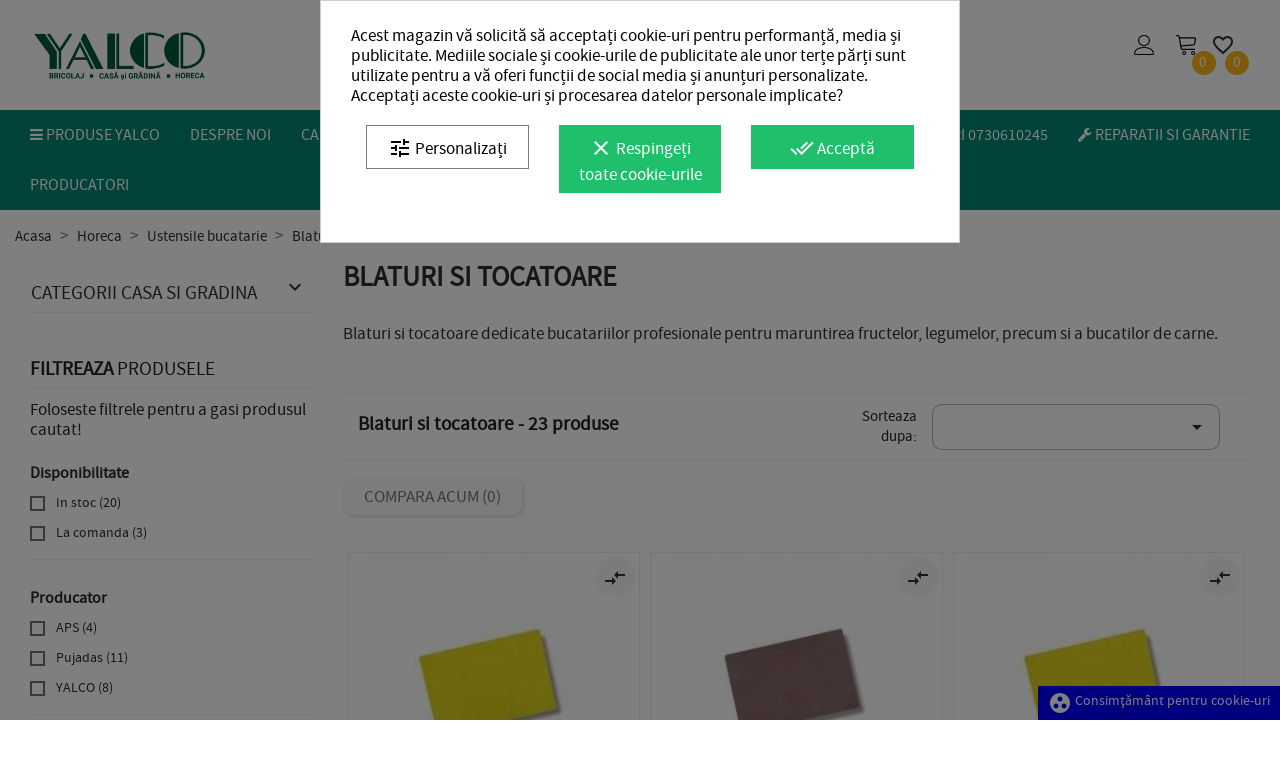

--- FILE ---
content_type: text/html; charset=utf-8
request_url: https://www.yalco.ro/casa-gradina/1162-blaturi-si-tocatoare
body_size: 5930
content:
{"java_script":"<script type=\"text\/javascript\">\nvar brandseo_action_url = \"https:\\\/\\\/www.yalco.ro\\\/modul\\\/rootifybrandseo\\\/brandseoAction\";\nvar brandseo_category_id = 1162;\nvar cdpcpAjaxErrorMsg = \"There was a problem when updating your product comparison list. Please try again in a moment or try refreshing the page.\";\nvar cdpcpButton = \"<button\\n\\ttype=\\\"button\\\"\\n\\tclass=\\\"btn cdpcp-compare-btn cdpcp-compare-btn--no-js btn-tertiary\\\"\\n>\\n\\n\\t<div class=\\\"cdpcp-icon-add cdpcp-compare-btn__icon cdpcp-compare-btn__icon--add\\\"><a href=\\\"#cdpcp-icon-add\\\" title=\\\"Adauga la comparatie\\\"><i class=\\\"material-icons search\\\">compare_arrows<\\\/i><\\\/a><\\\/div>\\n\\t\\n\\t<div class=\\\"cdpcp-icon-remove cdpcp-compare-btn__icon cdpcp-compare-btn__icon--remove\\\"><a href=\\\"#cdpcp-icon-remove\\\" title=\\\"Inlatura de la comparatie\\\"><i class=\\\"material-icons search\\\">close<\\\/i><\\\/a><\\\/div>\\n\\n\\n\\t<svg class=\\\"cdpcp-icon-loading cdpcp-compare-btn__icon cdpcp-compare-btn__icon--loading\\\">\\n\\t\\t<use xlink:href=\\\"#cdpcp-icon-loading\\\"><\\\/use>\\n\\t<\\\/svg>\\n\\n<\\\/button>\\n\";\nvar cdpcpConfig = {\"highlightBkg\":\"rgb(255, 255, 173)\",\"highlightText\":\"rgb(33, 33, 33)\",\"highlightType\":\"2\",\"hoverOutlineColor\":\"rgb(33, 33, 33)\",\"hoverOutlineEnabled\":true,\"listsButtonPosition\":\"above\",\"listsButtonSelector\":\".js-product-miniature\",\"popupCompareEnabled\":true,\"preDefinedStyle\":\"custom\",\"showAddToCartButton\":\"0\",\"showAvailability\":true,\"showColorSwatches\":true,\"showCondition\":true,\"showDescription\":true,\"showManufacturer\":false,\"showPrice\":true,\"showProductPageButton\":false,\"showQuickView\":true,\"showStickyFooterQuickView\":true,\"showReviews\":true,\"showSupplier\":false,\"slideOutBkgColor\":\"rgb(255, 255, 255)\",\"slideOutButtonBkgColor\":\"rgb(3, 134, 117)\",\"slideOutButtonBorderColor\":\"rgb(3, 134, 117)\",\"slideOutButtonTextColor\":\"rgb(255, 255, 255)\",\"slideOutTextColor\":\"rgb(33, 33, 33)\",\"stickyBkgColor\":\"rgb(255, 255, 255)\",\"stickyBorderColor\":\"rgb(3, 134, 117)\",\"stickyDotColor\":\"rgb(3, 134, 117)\",\"stickyFooterEnabled\":true};\nvar cdpcpNumCompareProducts = 0;\nvar cdpcpProductIds = [];\nvar cdpcpToken = \"42905e53bef2cad7f461847989ca3ac4\";\nvar comparedProductsIds = null;\nvar initial_canonical = \"https:\\\/\\\/www.yalco.ro\\\/casa-gradina\\\/1162-blaturi-si-tocatoare\";\nvar initial_heading = \"Blaturi si tocatoare\";\nvar initial_meta_title = \"Blaturi si tocatoare\";\nvar isGuest = false;\nvar isLogged = false;\nvar ssIsCeInstalled = false;\nvar static_token = \"17dd8dcd4a4e90f62880640fce056155\";\n<\/script>\n","330displayBeforeBodyClosingTag":"<script>\n    var C_P_DATE = '2026-01-21 10:58';\n    var C_P_REFRESH = 1;\n    var C_P_EXPIRY = 365;\n    var C_P_COOKIE_VALUE = JSON.parse('{\"consent_mode\":{\"cookiesplus-finality-3\":{\"consent_type\":{\"analytics_storage\":\"true\"}},\"cookiesplus-finality-4\":{\"consent_type\":{\"ad_storage\":\"true\",\"ad_user_data\":\"true\",\"ad_personalization\":\"true\"}}}}');     var C_P_OVERLAY = '1';\n    var C_P_OVERLAY_OPACITY = '0.5';\n    var C_P_NOT_AVAILABLE_OUTSIDE_EU = 1;\n    var C_P_FINALITIES_COUNT = 3;\n    var PS_COOKIE_SAMESITE = 'Lax';\n    var PS_COOKIE_SECURE = 1;\n\n    \/*<!--*\/\n    var C_P_THEOBJECT = JSON.parse(\"{\\\"1\\\":{\\\"cookies\\\":[{\\\"id_cookiesplus_cookie\\\":\\\"1\\\",\\\"id_shop\\\":\\\"1\\\",\\\"active\\\":\\\"1\\\",\\\"id_cookiesplus_finality\\\":\\\"1\\\",\\\"name\\\":\\\"cookiesplus\\\",\\\"provider\\\":\\\"https:\\\\\\\/\\\\\\\/www.yalco.ro\\\",\\\"provider_url\\\":\\\"\\\",\\\"date_add\\\":\\\"2024-03-25 14:46:07\\\",\\\"date_upd\\\":\\\"2024-03-25 14:46:07\\\",\\\"id_lang\\\":\\\"6\\\",\\\"purpose\\\":\\\"Re\\\\u021bine preferin\\\\u021bele dvs. legate de modulele cookie.\\\",\\\"expiry\\\":\\\"1 an\\\"},{\\\"id_cookiesplus_cookie\\\":\\\"3\\\",\\\"id_shop\\\":\\\"1\\\",\\\"active\\\":\\\"1\\\",\\\"id_cookiesplus_finality\\\":\\\"1\\\",\\\"name\\\":\\\"PrestaShop-#\\\",\\\"provider\\\":\\\"https:\\\\\\\/\\\\\\\/www.yalco.ro\\\",\\\"provider_url\\\":\\\"\\\",\\\"date_add\\\":\\\"2024-03-25 14:46:07\\\",\\\"date_upd\\\":\\\"2024-03-25 14:46:07\\\",\\\"id_lang\\\":\\\"6\\\",\\\"purpose\\\":\\\"Acest cookie ajut\\\\u0103 la men\\\\u021binerea sesiunilor utilizatorului deschise \\\\u00een timp ce viziteaz\\\\u0103 un site web \\\\u0219i \\\\u00eei ajut\\\\u0103 s\\\\u0103 fac\\\\u0103 comenzi \\\\u0219i multe alte opera\\\\u021biuni, cum ar fi: data ad\\\\u0103ug\\\\u0103rii cookie-ului, limba selectat\\\\u0103, moneda utilizat\\\\u0103, ultima categorie de produse vizitate, ultimele produse v\\\\u0103zute, identificarea clientului, numele, prenume, parol\\\\u0103 criptat\\\\u0103, e-mail conectat la cont, identificare co\\\\u0219 de cump\\\\u0103r\\\\u0103turi.\\\",\\\"expiry\\\":\\\"480 ore\\\"}]},\\\"3\\\":{\\\"cookies\\\":[{\\\"id_cookiesplus_cookie\\\":\\\"28\\\",\\\"id_shop\\\":\\\"1\\\",\\\"active\\\":\\\"1\\\",\\\"id_cookiesplus_finality\\\":\\\"3\\\",\\\"name\\\":\\\"collect\\\",\\\"provider\\\":\\\"Google\\\",\\\"provider_url\\\":\\\"https:\\\\\\\/\\\\\\\/policies.google.com\\\\\\\/privacy\\\",\\\"date_add\\\":\\\"2024-03-25 14:46:07\\\",\\\"date_upd\\\":\\\"2024-03-25 14:46:07\\\",\\\"id_lang\\\":\\\"6\\\",\\\"purpose\\\":\\\"Este folosit pentru a trimite date c\\\\u0103tre Google Analytics despre dispozitivul vizitatorului \\\\u0219i comportamentul acestuia. Urm\\\\u0103ri\\\\u021bi vizitatorul pe dispozitive \\\\u0219i canale de marketing.\\\",\\\"expiry\\\":\\\"Sesiune\\\"},{\\\"id_cookiesplus_cookie\\\":\\\"29\\\",\\\"id_shop\\\":\\\"1\\\",\\\"active\\\":\\\"1\\\",\\\"id_cookiesplus_finality\\\":\\\"3\\\",\\\"name\\\":\\\"r\\\\\\\/collect\\\",\\\"provider\\\":\\\"Google\\\",\\\"provider_url\\\":\\\"https:\\\\\\\/\\\\\\\/policies.google.com\\\\\\\/privacy\\\",\\\"date_add\\\":\\\"2024-03-25 14:46:07\\\",\\\"date_upd\\\":\\\"2024-03-25 14:46:07\\\",\\\"id_lang\\\":\\\"6\\\",\\\"purpose\\\":\\\"Este folosit pentru a trimite date c\\\\u0103tre Google Analytics despre dispozitivul vizitatorului \\\\u0219i comportamentul acestuia. Urm\\\\u0103ri\\\\u021bi vizitatorul pe dispozitive \\\\u0219i canale de marketing.\\\",\\\"expiry\\\":\\\"Sesiune\\\"},{\\\"id_cookiesplus_cookie\\\":\\\"24\\\",\\\"id_shop\\\":\\\"1\\\",\\\"active\\\":\\\"1\\\",\\\"id_cookiesplus_finality\\\":\\\"3\\\",\\\"name\\\":\\\"_ga\\\",\\\"provider\\\":\\\"Google\\\",\\\"provider_url\\\":\\\"https:\\\\\\\/\\\\\\\/policies.google.com\\\\\\\/privacy\\\",\\\"date_add\\\":\\\"2024-03-25 14:46:07\\\",\\\"date_upd\\\":\\\"2024-03-25 14:46:07\\\",\\\"id_lang\\\":\\\"6\\\",\\\"purpose\\\":\\\"\\\\u00cenregistreaz\\\\u0103 un ID unic care este utilizat pentru a genera date statistice despre modul \\\\u00een care vizitatorul folose\\\\u0219te site-ul web.\\\",\\\"expiry\\\":\\\"2 ani\\\"},{\\\"id_cookiesplus_cookie\\\":\\\"25\\\",\\\"id_shop\\\":\\\"1\\\",\\\"active\\\":\\\"1\\\",\\\"id_cookiesplus_finality\\\":\\\"3\\\",\\\"name\\\":\\\"_gat\\\",\\\"provider\\\":\\\"Google\\\",\\\"provider_url\\\":\\\"https:\\\\\\\/\\\\\\\/policies.google.com\\\\\\\/privacy\\\",\\\"date_add\\\":\\\"2024-03-25 14:46:07\\\",\\\"date_upd\\\":\\\"2024-03-25 14:46:07\\\",\\\"id_lang\\\":\\\"6\\\",\\\"purpose\\\":\\\"Folosit de Google Analytics pentru a restr\\\\u00e2nge rata solicit\\\\u0103rii\\\",\\\"expiry\\\":\\\"1 zi\\\"},{\\\"id_cookiesplus_cookie\\\":\\\"31\\\",\\\"id_shop\\\":\\\"1\\\",\\\"active\\\":\\\"1\\\",\\\"id_cookiesplus_finality\\\":\\\"3\\\",\\\"name\\\":\\\"_ga_#\\\",\\\"provider\\\":\\\"Google\\\",\\\"provider_url\\\":\\\"https:\\\\\\\/\\\\\\\/policies.google.com\\\\\\\/privacy\\\",\\\"date_add\\\":\\\"2024-03-25 14:46:07\\\",\\\"date_upd\\\":\\\"2024-03-25 14:46:07\\\",\\\"id_lang\\\":\\\"6\\\",\\\"purpose\\\":\\\"Used by Google Analytics to collect data on the number of times a user has visited the website as well as\\\\ndates for the first and most recent visit.\\\",\\\"expiry\\\":\\\"2 ani\\\"},{\\\"id_cookiesplus_cookie\\\":\\\"27\\\",\\\"id_shop\\\":\\\"1\\\",\\\"active\\\":\\\"1\\\",\\\"id_cookiesplus_finality\\\":\\\"3\\\",\\\"name\\\":\\\"_gd#\\\",\\\"provider\\\":\\\"Google\\\",\\\"provider_url\\\":\\\"https:\\\\\\\/\\\\\\\/policies.google.com\\\\\\\/privacy\\\",\\\"date_add\\\":\\\"2024-03-25 14:46:07\\\",\\\"date_upd\\\":\\\"2024-03-25 14:46:07\\\",\\\"id_lang\\\":\\\"6\\\",\\\"purpose\\\":\\\"Acesta este un cookie de sesiune Google Analytics utilizat pentru a genera date statistice despre modul \\\\u00een care utiliza\\\\u021bi site-ul web, care este eliminat atunci c\\\\u00e2nd p\\\\u0103r\\\\u0103si\\\\u021bi browserul.\\\",\\\"expiry\\\":\\\"Sesiune\\\"},{\\\"id_cookiesplus_cookie\\\":\\\"26\\\",\\\"id_shop\\\":\\\"1\\\",\\\"active\\\":\\\"1\\\",\\\"id_cookiesplus_finality\\\":\\\"3\\\",\\\"name\\\":\\\"_gid\\\",\\\"provider\\\":\\\"Google\\\",\\\"provider_url\\\":\\\"https:\\\\\\\/\\\\\\\/policies.google.com\\\\\\\/privacy\\\",\\\"date_add\\\":\\\"2024-03-25 14:46:07\\\",\\\"date_upd\\\":\\\"2024-03-25 14:46:07\\\",\\\"id_lang\\\":\\\"6\\\",\\\"purpose\\\":\\\"\\\\u00cenregistreaz\\\\u0103 un ID unic care este utilizat pentru a genera date statistice despre modul \\\\u00een care vizitatorul folose\\\\u0219te site-ul web.\\\",\\\"expiry\\\":\\\"1 zi\\\"}],\\\"consent_type\\\":{\\\"analytics_storage\\\":\\\"true\\\"},\\\"firingEvent\\\":\\\"\\\"},\\\"4\\\":{\\\"cookies\\\":[{\\\"id_cookiesplus_cookie\\\":\\\"38\\\",\\\"id_shop\\\":\\\"1\\\",\\\"active\\\":\\\"1\\\",\\\"id_cookiesplus_finality\\\":\\\"4\\\",\\\"name\\\":\\\"fr\\\",\\\"provider\\\":\\\"Facebook\\\",\\\"provider_url\\\":\\\"https:\\\\\\\/\\\\\\\/www.facebook.com\\\\\\\/policies\\\\\\\/cookies\\\\\\\/\\\",\\\"date_add\\\":\\\"2024-03-25 14:46:07\\\",\\\"date_upd\\\":\\\"2024-03-25 14:46:07\\\",\\\"id_lang\\\":\\\"6\\\",\\\"purpose\\\":\\\"Folosit de Facebook pentru a livra o serie de produse publicitare, cum ar fi licitarea \\\\u00een timp real de la agen\\\\u021bii de publicitate ter\\\\u021bi.\\\",\\\"expiry\\\":\\\"3 luni\\\"},{\\\"id_cookiesplus_cookie\\\":\\\"40\\\",\\\"id_shop\\\":\\\"1\\\",\\\"active\\\":\\\"1\\\",\\\"id_cookiesplus_finality\\\":\\\"4\\\",\\\"name\\\":\\\"tr\\\",\\\"provider\\\":\\\"Facebook\\\",\\\"provider_url\\\":\\\"https:\\\\\\\/\\\\\\\/www.facebook.com\\\\\\\/policies\\\\\\\/cookies\\\\\\\/\\\",\\\"date_add\\\":\\\"2024-03-25 14:46:07\\\",\\\"date_upd\\\":\\\"2024-03-25 14:46:07\\\",\\\"id_lang\\\":\\\"6\\\",\\\"purpose\\\":\\\"Folosit de Facebook pentru a livra o serie de produse publicitare, cum ar fi licitarea \\\\u00een timp real de la agen\\\\u021bii de publicitate ter\\\\u021bi.\\\",\\\"expiry\\\":\\\"Sesiune\\\"},{\\\"id_cookiesplus_cookie\\\":\\\"39\\\",\\\"id_shop\\\":\\\"1\\\",\\\"active\\\":\\\"1\\\",\\\"id_cookiesplus_finality\\\":\\\"4\\\",\\\"name\\\":\\\"_fbp\\\",\\\"provider\\\":\\\"Facebook\\\",\\\"provider_url\\\":\\\"https:\\\\\\\/\\\\\\\/www.facebook.com\\\\\\\/policies\\\\\\\/cookies\\\\\\\/\\\",\\\"date_add\\\":\\\"2024-03-25 14:46:07\\\",\\\"date_upd\\\":\\\"2024-03-25 14:46:07\\\",\\\"id_lang\\\":\\\"6\\\",\\\"purpose\\\":\\\"Folosit de Facebook pentru a livra o serie de produse publicitare, cum ar fi licitarea \\\\u00een timp real de la agen\\\\u021bii de publicitate ter\\\\u021bi.\\\",\\\"expiry\\\":\\\"3 luni\\\"}],\\\"consent_type\\\":{\\\"ad_storage\\\":\\\"true\\\",\\\"ad_user_data\\\":\\\"true\\\",\\\"ad_personalization\\\":\\\"true\\\"},\\\"firingEvent\\\":\\\"\\\"}}\");\n    \/*-->*\/\n<\/script>\n<div id=\"cookiesplus-overlay\" class=\"cookiesplus-move\"><\/div>\n\n<div class=\"container cookiesplus-move\" id=\"cookiesplus-modal-container\">\n    <div class=\"row\">\n        <div id=\"cookiesplus-modal\" style=\"display: none;\"\n             class=\"cookiesplus-top col-12 col-xs-12 col-md-9 col-lg-6\">\n            <button type=\"button\" class=\"cookiesplus-close\" onclick=\"return cookieGdpr.close();\">&times;<\/button>\n\n            <div id=\"cookiesplus-content\">\n                <div class=\"row\">\n                    <form id=\"cookiesplus-form\" method=\"POST\" action=\"https:\/\/www.yalco.ro\/modul\/cookiesplus\/front\">\n                                                    <div class=\"cookiesplus-info col-12 col-xs-12\">\n                                <div><p>Acest magazin v\u0103 solicit\u0103 s\u0103 accepta\u021bi cookie-uri pentru performan\u021b\u0103, media \u0219i publicitate. Mediile sociale \u0219i cookie-urile de publicitate ale unor ter\u021be p\u0103r\u021bi sunt utilizate pentru a v\u0103 oferi func\u021bii de social media \u0219i anun\u021buri personalizate. Accepta\u021bi aceste cookie-uri \u0219i procesarea datelor personale implicate?<\/p><\/div>\n                            <\/div>\n                        \n                        <div class=\"cookiesplus-finalities col-12 col-xs-12\">\n                            <div id=\"cookiesplus-finalities-container\">\n                                                                    <div class=\"cookieplus-finality-container\">\n                                        <div class=\"col-12 col-xs-12\">\n                                            <div class=\"cookiesplus-finality-header\">\n                                                <div class=\"cookiesplus-finality-title\"\n                                                     onclick=\"$(this).parent().siblings('.cookiesplus-finality-content').slideToggle(); $(this).find('.cookiesplus-finality-chevron').toggleClass('bottom up');\">\n                                                    <span class=\"cookiesplus-finality-chevron bottom\"><\/span>\n                                                    <strong><span>Necesare<\/span><\/strong><\/div>\n                                                <div class=\"cookiesplus-finality-switch-container\">\n                                                                                                            <label class=\"technical\">\u00centotdeauna activat<\/label>\n                                                                                                    <\/div>\n                                            <\/div>\n                                            <div class=\"clearfix\"><\/div>\n                                            <div class=\"cookiesplus-finality-content\">\n                                                <div class=\"cookiesplus-finality-body\">\n                                                    Cookie-urile necesare ajut\u0103 la a face un site utilizabil prin activarea func\u0163iilor de baz\u0103, precum navigarea \u00een pagin\u0103 \u015fi accesul la zonele securizate de pe site. Site-ul nu poate func\u0163iona corespunz\u0103tor f\u0103r\u0103 aceste cookie-uri.\n                                                                                                            <table>\n                                                            <thead>\n                                                            <tr>\n                                                                <th>Nume cookie<\/th>\n                                                                <th>Furnizor<\/th>\n                                                                <th>Scop<\/th>\n                                                                <th>Expirare<\/th>\n                                                            <\/tr>\n                                                            <\/thead>\n                                                            <tbody>\n                                                                                                                            <tr>\n                                                                    <td label=\"Nume cookie\">\n                                                                        <span>cookiesplus<\/span>\n                                                                    <\/td>\n                                                                    <td label=\"Furnizor\">\n                                                                        <span>https:\/\/www.yalco.ro<\/span>\n                                                                    <\/td>\n                                                                    <td label=\"Scop\">\n                                                                        <span>Re\u021bine preferin\u021bele dvs. legate de modulele cookie.<\/span>\n                                                                    <\/td>\n                                                                    <td label=\"Expirare\">\n                                                                        <span>1 an<\/span>\n                                                                    <\/td>\n                                                                <\/tr>\n                                                                                                                            <tr>\n                                                                    <td label=\"Nume cookie\">\n                                                                        <span>PrestaShop-#<\/span>\n                                                                    <\/td>\n                                                                    <td label=\"Furnizor\">\n                                                                        <span>https:\/\/www.yalco.ro<\/span>\n                                                                    <\/td>\n                                                                    <td label=\"Scop\">\n                                                                        <span>Acest cookie ajut\u0103 la men\u021binerea sesiunilor utilizatorului deschise \u00een timp ce viziteaz\u0103 un site web \u0219i \u00eei ajut\u0103 s\u0103 fac\u0103 comenzi \u0219i multe alte opera\u021biuni, cum ar fi: data ad\u0103ug\u0103rii cookie-ului, limba selectat\u0103, moneda utilizat\u0103, ultima categorie de produse vizitate, ultimele produse v\u0103zute, identificarea clientului, numele, prenume, parol\u0103 criptat\u0103, e-mail conectat la cont, identificare co\u0219 de cump\u0103r\u0103turi.<\/span>\n                                                                    <\/td>\n                                                                    <td label=\"Expirare\">\n                                                                        <span>480 ore<\/span>\n                                                                    <\/td>\n                                                                <\/tr>\n                                                                                                                        <\/tbody>\n                                                        <\/table>\n                                                                                                    <\/div>\n                                            <\/div>\n                                        <\/div>\n                                    <\/div>\n                                    <div class=\"clearfix\"><\/div>\n                                                                    <div class=\"cookieplus-finality-container\">\n                                        <div class=\"col-12 col-xs-12\">\n                                            <div class=\"cookiesplus-finality-header\">\n                                                <div class=\"cookiesplus-finality-title\"\n                                                     onclick=\"$(this).parent().siblings('.cookiesplus-finality-content').slideToggle(); $(this).find('.cookiesplus-finality-chevron').toggleClass('bottom up');\">\n                                                    <span class=\"cookiesplus-finality-chevron bottom\"><\/span>\n                                                    <strong><span>Statistici<\/span><\/strong><\/div>\n                                                <div class=\"cookiesplus-finality-switch-container\">\n                                                                                                            <input class=\"cookiesplus-finality-checkbox not_uniform comparator\"\n                                                               id=\"cookiesplus-finality-3-off\"\n                                                               value=\"off\"\n                                                               name=\"cookiesplus-finality-3\"\n                                                               type=\"radio\"\n                                                               data-no-uniform=\"true\"\n                                                               data-finality-id=\"3\"\n                                                                                                                                    checked=\"checked\"\n                                                                                                                        \/>\n                                                        <input class=\"cookiesplus-finality-checkbox not_uniform comparator\"\n                                                               id=\"cookiesplus-finality-3-on\"\n                                                               value=\"on\"\n                                                               name=\"cookiesplus-finality-3\"\n                                                               type=\"radio\"\n                                                               data-no-uniform=\"true\"\n                                                               data-finality-id=\"3\"\n                                                                                                                        \/>\n                                                        <label for=\"cookiesplus-finality-3-off\">Nu<\/label>\n                                                        <span\n                                                                onclick=\"$('input[name=cookiesplus-finality-3]:checked').val() === 'on' ? $('label[for=cookiesplus-finality-3-off]').click() : $('label[for=cookiesplus-finality-3-on]').click(); return false;\"\n                                                               class=\"cookiesplus-finality-switch\"\n                                                               id=\"cookiesplus-finality-switch-3\"><\/span>\n                                                        <label for=\"cookiesplus-finality-3-on\">Da<\/label>\n                                                                                                    <\/div>\n                                            <\/div>\n                                            <div class=\"clearfix\"><\/div>\n                                            <div class=\"cookiesplus-finality-content\">\n                                                <div class=\"cookiesplus-finality-body\">\n                                                    Cookie-urile de statistic\u0103 \u00eei ajut\u0103 pe proprietarii unui site s\u0103 \u00een\u0163eleag\u0103 modul \u00een care vizitatorii interac\u0163ioneaz\u0103 cu site-urile prin colectarea \u015fi raportarea informa\u0163iilor \u00een mod anonim.\n                                                                                                            <table>\n                                                            <thead>\n                                                            <tr>\n                                                                <th>Nume cookie<\/th>\n                                                                <th>Furnizor<\/th>\n                                                                <th>Scop<\/th>\n                                                                <th>Expirare<\/th>\n                                                            <\/tr>\n                                                            <\/thead>\n                                                            <tbody>\n                                                                                                                            <tr>\n                                                                    <td label=\"Nume cookie\">\n                                                                        <span>collect<\/span>\n                                                                    <\/td>\n                                                                    <td label=\"Furnizor\">\n                                                                        <span><a\n                                                                                    target=\"_blank\"\n                                                                                    rel=\"nofollow noopener noreferrer\"\n                                                                                    href=\"https:\/\/policies.google.com\/privacy\">Google<\/a><\/span>\n                                                                    <\/td>\n                                                                    <td label=\"Scop\">\n                                                                        <span>Este folosit pentru a trimite date c\u0103tre Google Analytics despre dispozitivul vizitatorului \u0219i comportamentul acestuia. Urm\u0103ri\u021bi vizitatorul pe dispozitive \u0219i canale de marketing.<\/span>\n                                                                    <\/td>\n                                                                    <td label=\"Expirare\">\n                                                                        <span>Sesiune<\/span>\n                                                                    <\/td>\n                                                                <\/tr>\n                                                                                                                            <tr>\n                                                                    <td label=\"Nume cookie\">\n                                                                        <span>r\/collect<\/span>\n                                                                    <\/td>\n                                                                    <td label=\"Furnizor\">\n                                                                        <span><a\n                                                                                    target=\"_blank\"\n                                                                                    rel=\"nofollow noopener noreferrer\"\n                                                                                    href=\"https:\/\/policies.google.com\/privacy\">Google<\/a><\/span>\n                                                                    <\/td>\n                                                                    <td label=\"Scop\">\n                                                                        <span>Este folosit pentru a trimite date c\u0103tre Google Analytics despre dispozitivul vizitatorului \u0219i comportamentul acestuia. Urm\u0103ri\u021bi vizitatorul pe dispozitive \u0219i canale de marketing.<\/span>\n                                                                    <\/td>\n                                                                    <td label=\"Expirare\">\n                                                                        <span>Sesiune<\/span>\n                                                                    <\/td>\n                                                                <\/tr>\n                                                                                                                            <tr>\n                                                                    <td label=\"Nume cookie\">\n                                                                        <span>_ga<\/span>\n                                                                    <\/td>\n                                                                    <td label=\"Furnizor\">\n                                                                        <span><a\n                                                                                    target=\"_blank\"\n                                                                                    rel=\"nofollow noopener noreferrer\"\n                                                                                    href=\"https:\/\/policies.google.com\/privacy\">Google<\/a><\/span>\n                                                                    <\/td>\n                                                                    <td label=\"Scop\">\n                                                                        <span>\u00cenregistreaz\u0103 un ID unic care este utilizat pentru a genera date statistice despre modul \u00een care vizitatorul folose\u0219te site-ul web.<\/span>\n                                                                    <\/td>\n                                                                    <td label=\"Expirare\">\n                                                                        <span>2 ani<\/span>\n                                                                    <\/td>\n                                                                <\/tr>\n                                                                                                                            <tr>\n                                                                    <td label=\"Nume cookie\">\n                                                                        <span>_gat<\/span>\n                                                                    <\/td>\n                                                                    <td label=\"Furnizor\">\n                                                                        <span><a\n                                                                                    target=\"_blank\"\n                                                                                    rel=\"nofollow noopener noreferrer\"\n                                                                                    href=\"https:\/\/policies.google.com\/privacy\">Google<\/a><\/span>\n                                                                    <\/td>\n                                                                    <td label=\"Scop\">\n                                                                        <span>Folosit de Google Analytics pentru a restr\u00e2nge rata solicit\u0103rii<\/span>\n                                                                    <\/td>\n                                                                    <td label=\"Expirare\">\n                                                                        <span>1 zi<\/span>\n                                                                    <\/td>\n                                                                <\/tr>\n                                                                                                                            <tr>\n                                                                    <td label=\"Nume cookie\">\n                                                                        <span>_ga_#<\/span>\n                                                                    <\/td>\n                                                                    <td label=\"Furnizor\">\n                                                                        <span><a\n                                                                                    target=\"_blank\"\n                                                                                    rel=\"nofollow noopener noreferrer\"\n                                                                                    href=\"https:\/\/policies.google.com\/privacy\">Google<\/a><\/span>\n                                                                    <\/td>\n                                                                    <td label=\"Scop\">\n                                                                        <span>Used by Google Analytics to collect data on the number of times a user has visited the website as well as\ndates for the first and most recent visit.<\/span>\n                                                                    <\/td>\n                                                                    <td label=\"Expirare\">\n                                                                        <span>2 ani<\/span>\n                                                                    <\/td>\n                                                                <\/tr>\n                                                                                                                            <tr>\n                                                                    <td label=\"Nume cookie\">\n                                                                        <span>_gd#<\/span>\n                                                                    <\/td>\n                                                                    <td label=\"Furnizor\">\n                                                                        <span><a\n                                                                                    target=\"_blank\"\n                                                                                    rel=\"nofollow noopener noreferrer\"\n                                                                                    href=\"https:\/\/policies.google.com\/privacy\">Google<\/a><\/span>\n                                                                    <\/td>\n                                                                    <td label=\"Scop\">\n                                                                        <span>Acesta este un cookie de sesiune Google Analytics utilizat pentru a genera date statistice despre modul \u00een care utiliza\u021bi site-ul web, care este eliminat atunci c\u00e2nd p\u0103r\u0103si\u021bi browserul.<\/span>\n                                                                    <\/td>\n                                                                    <td label=\"Expirare\">\n                                                                        <span>Sesiune<\/span>\n                                                                    <\/td>\n                                                                <\/tr>\n                                                                                                                            <tr>\n                                                                    <td label=\"Nume cookie\">\n                                                                        <span>_gid<\/span>\n                                                                    <\/td>\n                                                                    <td label=\"Furnizor\">\n                                                                        <span><a\n                                                                                    target=\"_blank\"\n                                                                                    rel=\"nofollow noopener noreferrer\"\n                                                                                    href=\"https:\/\/policies.google.com\/privacy\">Google<\/a><\/span>\n                                                                    <\/td>\n                                                                    <td label=\"Scop\">\n                                                                        <span>\u00cenregistreaz\u0103 un ID unic care este utilizat pentru a genera date statistice despre modul \u00een care vizitatorul folose\u0219te site-ul web.<\/span>\n                                                                    <\/td>\n                                                                    <td label=\"Expirare\">\n                                                                        <span>1 zi<\/span>\n                                                                    <\/td>\n                                                                <\/tr>\n                                                                                                                        <\/tbody>\n                                                        <\/table>\n                                                                                                    <\/div>\n                                            <\/div>\n                                        <\/div>\n                                    <\/div>\n                                    <div class=\"clearfix\"><\/div>\n                                                                    <div class=\"cookieplus-finality-container\">\n                                        <div class=\"col-12 col-xs-12\">\n                                            <div class=\"cookiesplus-finality-header\">\n                                                <div class=\"cookiesplus-finality-title\"\n                                                     onclick=\"$(this).parent().siblings('.cookiesplus-finality-content').slideToggle(); $(this).find('.cookiesplus-finality-chevron').toggleClass('bottom up');\">\n                                                    <span class=\"cookiesplus-finality-chevron bottom\"><\/span>\n                                                    <strong><span>Marketing<\/span><\/strong><\/div>\n                                                <div class=\"cookiesplus-finality-switch-container\">\n                                                                                                            <input class=\"cookiesplus-finality-checkbox not_uniform comparator\"\n                                                               id=\"cookiesplus-finality-4-off\"\n                                                               value=\"off\"\n                                                               name=\"cookiesplus-finality-4\"\n                                                               type=\"radio\"\n                                                               data-no-uniform=\"true\"\n                                                               data-finality-id=\"4\"\n                                                                                                                                    checked=\"checked\"\n                                                                                                                        \/>\n                                                        <input class=\"cookiesplus-finality-checkbox not_uniform comparator\"\n                                                               id=\"cookiesplus-finality-4-on\"\n                                                               value=\"on\"\n                                                               name=\"cookiesplus-finality-4\"\n                                                               type=\"radio\"\n                                                               data-no-uniform=\"true\"\n                                                               data-finality-id=\"4\"\n                                                                                                                        \/>\n                                                        <label for=\"cookiesplus-finality-4-off\">Nu<\/label>\n                                                        <span\n                                                                onclick=\"$('input[name=cookiesplus-finality-4]:checked').val() === 'on' ? $('label[for=cookiesplus-finality-4-off]').click() : $('label[for=cookiesplus-finality-4-on]').click(); return false;\"\n                                                               class=\"cookiesplus-finality-switch\"\n                                                               id=\"cookiesplus-finality-switch-4\"><\/span>\n                                                        <label for=\"cookiesplus-finality-4-on\">Da<\/label>\n                                                                                                    <\/div>\n                                            <\/div>\n                                            <div class=\"clearfix\"><\/div>\n                                            <div class=\"cookiesplus-finality-content\">\n                                                <div class=\"cookiesplus-finality-body\">\n                                                    Cookie-urile de marketing sunt utilizate pentru a-i urm\u0103ri pe utilizatori de la un site la altul. Inten\u0163ia este de a afi\u015fa anun\u0163uri relevante \u015fi antrenante pentru utilizatorii individuali, a\u015fadar ele sunt mai valoroase pentru agen\u0163iile de puiblicitate \u015fi p\u0103r\u0163ile ter\u0163e care se ocup\u0103 de publicitate.\n                                                                                                            <table>\n                                                            <thead>\n                                                            <tr>\n                                                                <th>Nume cookie<\/th>\n                                                                <th>Furnizor<\/th>\n                                                                <th>Scop<\/th>\n                                                                <th>Expirare<\/th>\n                                                            <\/tr>\n                                                            <\/thead>\n                                                            <tbody>\n                                                                                                                            <tr>\n                                                                    <td label=\"Nume cookie\">\n                                                                        <span>fr<\/span>\n                                                                    <\/td>\n                                                                    <td label=\"Furnizor\">\n                                                                        <span><a\n                                                                                    target=\"_blank\"\n                                                                                    rel=\"nofollow noopener noreferrer\"\n                                                                                    href=\"https:\/\/www.facebook.com\/policies\/cookies\/\">Facebook<\/a><\/span>\n                                                                    <\/td>\n                                                                    <td label=\"Scop\">\n                                                                        <span>Folosit de Facebook pentru a livra o serie de produse publicitare, cum ar fi licitarea \u00een timp real de la agen\u021bii de publicitate ter\u021bi.<\/span>\n                                                                    <\/td>\n                                                                    <td label=\"Expirare\">\n                                                                        <span>3 luni<\/span>\n                                                                    <\/td>\n                                                                <\/tr>\n                                                                                                                            <tr>\n                                                                    <td label=\"Nume cookie\">\n                                                                        <span>tr<\/span>\n                                                                    <\/td>\n                                                                    <td label=\"Furnizor\">\n                                                                        <span><a\n                                                                                    target=\"_blank\"\n                                                                                    rel=\"nofollow noopener noreferrer\"\n                                                                                    href=\"https:\/\/www.facebook.com\/policies\/cookies\/\">Facebook<\/a><\/span>\n                                                                    <\/td>\n                                                                    <td label=\"Scop\">\n                                                                        <span>Folosit de Facebook pentru a livra o serie de produse publicitare, cum ar fi licitarea \u00een timp real de la agen\u021bii de publicitate ter\u021bi.<\/span>\n                                                                    <\/td>\n                                                                    <td label=\"Expirare\">\n                                                                        <span>Sesiune<\/span>\n                                                                    <\/td>\n                                                                <\/tr>\n                                                                                                                            <tr>\n                                                                    <td label=\"Nume cookie\">\n                                                                        <span>_fbp<\/span>\n                                                                    <\/td>\n                                                                    <td label=\"Furnizor\">\n                                                                        <span><a\n                                                                                    target=\"_blank\"\n                                                                                    rel=\"nofollow noopener noreferrer\"\n                                                                                    href=\"https:\/\/www.facebook.com\/policies\/cookies\/\">Facebook<\/a><\/span>\n                                                                    <\/td>\n                                                                    <td label=\"Scop\">\n                                                                        <span>Folosit de Facebook pentru a livra o serie de produse publicitare, cum ar fi licitarea \u00een timp real de la agen\u021bii de publicitate ter\u021bi.<\/span>\n                                                                    <\/td>\n                                                                    <td label=\"Expirare\">\n                                                                        <span>3 luni<\/span>\n                                                                    <\/td>\n                                                                <\/tr>\n                                                                                                                        <\/tbody>\n                                                        <\/table>\n                                                                                                    <\/div>\n                                            <\/div>\n                                        <\/div>\n                                    <\/div>\n                                    <div class=\"clearfix\"><\/div>\n                                                            <\/div>\n                        <\/div>\n\n                                                    <div class=\"cookiesplus-actions col-12 col-xs-12\">\n\n                                <div class=\"first-layer\">\n                                    <div class=\"row\">\n                                        <div class=\"col-xs-12 col-md-4 float-xs-right\">\n                                            <button type=\"submit\"\n                                                name=\"saveCookiesPlusPreferences\"\n                                                onclick=\"return cookieGdpr.acceptAllCookies();\"\n                                                class=\"cookiesplus-btn cookiesplus-accept\">\n                                                                                                                                                            <i class=\"material-icons\">done_all<\/i>\n                                                                                                                                                    <span class=\"cookiesplus-accept-label\">Accept\u0103<\/span>\n                                            <\/button>\n                                        <\/div>\n\n                                        <div class=\"col-xs-12 col-md-4 float-xs-right\">\n                                            <button type=\"submit\"\n                                                name=\"saveCookiesPlusPreferences\"\n                                                onclick=\"return cookieGdpr.rejectAllCookies();\"\n                                                class=\"cookiesplus-btn cookiesplus-reject\"\n                                                style=\"\">\n                                                                                                                                                            <i class=\"material-icons\">clear<\/i>\n                                                                                                                                                    <span class=\"cookiesplus-reject-label\">Respinge\u021bi toate cookie-urile<\/span>\n                                            <\/button>\n                                        <\/div>\n\n                                        <div class=\"col-xs-12 col-md-4 float-xs-right\">\n                                            <button onclick=\"cookieGdpr.displayModalAdvanced(true); return false;\"\n                                                class=\"cookiesplus-btn cookiesplus-more-information\">\n                                                                                                                                                <i class=\"material-icons\">tune<\/i>\n                                                                                                                                            <span>Personaliza\u021bi<\/span>\n                                        <\/button>\n                                        <\/div>\n                                    <\/div>\n\n                                    <div class=\"row\">\n                                        <div class=\"cookiesplus-footer-actions col-xs-12\">\n                                                                                    <\/div>\n                                    <\/div>\n                                <\/div>\n\n                                <div class=\"second-layer\">\n                                    <div class=\"row\">\n                                        <div class=\"col-xs-12  col-md-4 float-xs-right\">\n                                            <button type=\"submit\"\n                                                name=\"saveCookiesPlusPreferences\"\n                                                onclick=\"return cookieGdpr.acceptAllCookies();\"\n                                                class=\"cookiesplus-btn cookiesplus-accept\">\n                                                                                                                                                            <i class=\"material-icons\">done_all<\/i>\n                                                                                                                                                    <span class=\"cookiesplus-accept-all-label\">Accepta\u021bi toate cookie-urile<\/span>\n                                            <\/button>\n                                        <\/div>\n\n                                        <div class=\"col-xs-12 col-md-4 float-xs-right\">\n                                            <button type=\"submit\"\n                                                name=\"saveCookiesPlusPreferences\"\n                                                onclick=\"return cookieGdpr.rejectAllCookies();\"\n                                                class=\"cookiesplus-btn cookiesplus-reject\">\n                                                                                                                                                            <i class=\"material-icons\">clear<\/i>\n                                                                                                                                                    <span class=\"cookiesplus-reject-all-label\">Respinge\u021bi toate cookie-urile<\/span>\n                                            <\/button>\n                                        <\/div>\n\n                                        <div class=\"col-xs-12 col-md-4 float-xs-right\">\n                                            <button type=\"submit\"\n                                                                                                name=\"saveCookiesPlusPreferences\"\n                                                onclick=\"return cookieGdpr.save();\"\n                                                class=\"cookiesplus-btn cookiesplus-save cookiesplus-accept-selected\">\n                                                                                                                                                            <i class=\"material-icons\">playlist_add_check<\/i>\n                                                                                                                                                    Salva\u021bi preferin\u021bele mele\n                                            <\/button>\n                                        <\/div>\n                                    <\/div>\n\n                                    <div class=\"row\">\n                                        <div class=\"cookiesplus-footer-actions col-xs-12\">\n                                            <div class=\"float-xs-left\">\n                                                <span id=\"cookiesplus-back\" onclick=\"cookieGdpr.displayModal(); return false;\">\u2190 \u00cenapoi<\/span>\n                                            <\/div>\n\n                                                                                    <\/div>\n                                    <\/div>\n                                <\/div>\n                            <\/div>\n                        \n                        \n                                            <\/form>\n                <\/div>\n            <\/div>\n        <\/div>\n\n        <div id=\"cookiesplus-modal-not-available\" style=\"display: none;\" class=\"cookiesplus-center\">\n            <button type=\"button\" class=\"cookiesplus-close\" onclick=\"return cookieGdpr.close();\">&times;<\/button>\n            Con\u021binutul nu este disponibil\n        <\/div>\n\n    <\/div>\n<\/div>\n\n    <div id=\"cookiesplus-tab\" class=\"cookiesplus-move\">\n        <span onclick=\"cookieGdpr.displayModalAdvanced(true);\">\n                                                <i class=\"material-icons\">group_work<\/i>\n                                        Consim\u021b\u0103m\u00e2nt pentru cookie-uri\n        <\/span>\n    <\/div>\n\n<script>\n    \/\/ Avoid form resubmission when page is refreshed\n    if (window.history.replaceState) {\n        window.history.replaceState(null, null, window.location.href);\n    }\n\n    <\/script>\n"}

--- FILE ---
content_type: text/css
request_url: https://www.yalco.ro/themes/yalco/assets/cache/theme-a8fde95995.css
body_size: 193530
content:
.bootstrap-touchspin .input-group-btn-vertical{position:relative;white-space:nowrap;width:1%;vertical-align:middle;display:table-cell}.bootstrap-touchspin .input-group-btn-vertical>.btn{display:block;float:none;width:100%;max-width:100%;padding:8px 10px;margin-left:-1px;position:relative}.bootstrap-touchspin .input-group-btn-vertical .bootstrap-touchspin-up{border-radius:0;border-top-right-radius:10px}.bootstrap-touchspin .input-group-btn-vertical .bootstrap-touchspin-down{margin-top:-2px;border-radius:0;border-bottom-right-radius:10px}.bootstrap-touchspin .input-group-btn-vertical i{position:absolute;top:3px;left:5px;font-size:9px;font-weight:400}/*!
 * Bootstrap v4.0.0-alpha.5 (https://getbootstrap.com)
 * Copyright 2011-2016 The Bootstrap Authors
 * Copyright 2011-2016 Twitter, Inc.
 * Licensed under MIT (https://github.com/twbs/bootstrap/blob/master/LICENSE)
 */
/*! normalize.css v4.2.0 | MIT License | github.com/necolas/normalize.css */
html{font-family:sans-serif;line-height:1.15;-ms-text-size-adjust:100%;-webkit-text-size-adjust:100%}body{margin:0}article,aside,details,figcaption,figure,footer,header,main,menu,nav,section,summary{display:block}audio,canvas,progress,video{display:inline-block}audio:not([controls]){display:none;height:0}progress{vertical-align:baseline}[hidden],template{display:none}a{background-color:transparent;-webkit-text-decoration-skip:objects}a:active,a:hover{outline-width:0}abbr[title]{border-bottom:none;text-decoration:underline;text-decoration:underline dotted}b,strong{font-weight:inherit;font-weight:bolder}dfn{font-style:italic}h1{font-size:2em;margin:.67em 0}mark{background-color:#ff0;color:#000}small{font-size:80%}sub,sup{font-size:75%;line-height:0;position:relative;vertical-align:baseline}sub{bottom:-.25em}sup{top:-.5em}img{border-style:none}svg:not(:root){overflow:hidden}code,kbd,pre,samp{font-family:monospace,monospace;font-size:1em}figure{margin:1em 40px}hr{box-sizing:content-box;height:0;overflow:visible}button,input,optgroup,select,textarea{font:inherit;margin:0}optgroup{font-weight:700}button,input{overflow:visible}button,select{text-transform:none}[type='reset'],[type='submit'],button,html [type='button']{-webkit-appearance:button}[type='button']::-moz-focus-inner,[type='reset']::-moz-focus-inner,[type='submit']::-moz-focus-inner,button::-moz-focus-inner{border-style:none;padding:0}[type='button']:-moz-focusring,[type='reset']:-moz-focusring,[type='submit']:-moz-focusring,button:-moz-focusring{outline:1px dotted ButtonText}fieldset{border:1px solid silver;margin:0 2px;padding:.35em .625em .75em}legend{box-sizing:border-box;color:inherit;display:table;max-width:100%;white-space:normal}textarea{overflow:auto}[type='checkbox'],[type='radio']{box-sizing:border-box;padding:0}[type='number']::-webkit-inner-spin-button,[type='number']::-webkit-outer-spin-button{height:auto}[type='search']{-webkit-appearance:textfield;outline-offset:-2px}[type='search']::-webkit-search-cancel-button,[type='search']::-webkit-search-decoration{-webkit-appearance:none}::-webkit-input-placeholder{color:inherit;opacity:.54}::-webkit-file-upload-button{-webkit-appearance:button;font:inherit}@media print{*,:after,:before,:first-letter,blockquote:first-line,div:first-line,li:first-line,p:first-line{text-shadow:none!important;box-shadow:none!important}a,a:visited{text-decoration:underline}abbr[title]:after{content:' (' attr(title) ')'}pre{white-space:pre-wrap!important}blockquote,pre{border:1px solid #999;page-break-inside:avoid}thead{display:table-header-group}img,tr{page-break-inside:avoid}h2,h3,p{orphans:3;widows:3}h2,h3{page-break-after:avoid}.navbar{display:none}.btn>.caret,.dropup>.btn>.caret{border-top-color:#000!important}.tag{border:1px solid #000}.table{border-collapse:collapse!important}.table td,.table th{background-color:#fff!important}.table-bordered td,.table-bordered th{border:1px solid #ddd!important}}html{box-sizing:border-box}*,:after,:before{box-sizing:inherit}@-ms-viewport{width:device-width}html{font-size:16px;-ms-overflow-style:scrollbar;-webkit-tap-highlight-color:transparent}body{font-family:-apple-system,BlinkMacSystemFont,Segoe UI,Roboto,Helvetica Neue,Arial,sans-serif;line-height:1.5;color:#373a3c;background-color:#fff}[tabindex='-1']:focus{outline:none!important}h1,h2,h3,h4,h5,h6{margin-top:0;margin-bottom:.5rem}p{margin-top:0;margin-bottom:1rem}abbr[data-original-title],abbr[title]{cursor:help;border-bottom:1px dotted #f2f2f2}address{font-style:normal;line-height:inherit}address,dl,ol,ul{margin-bottom:1rem}dl,ol,ul{margin-top:0}ol ol,ol ul,ul ol,ul ul{margin-bottom:0}dt{font-weight:700}dd{margin-bottom:.5rem;margin-left:0}blockquote{margin:0 0 1rem}a{color:#005e49;text-decoration:none}a:focus,a:hover{color:#208094;text-decoration:underline}a:focus{outline:5px auto -webkit-focus-ring-color;outline-offset:-2px}a:not([href]):not([tabindex]),a:not([href]):not([tabindex]):focus,a:not([href]):not([tabindex]):hover{color:inherit;text-decoration:none}a:not([href]):not([tabindex]):focus{outline:none}pre{overflow:auto}figure{margin:0 0 1rem}img{vertical-align:middle}[role='button']{cursor:pointer}[role='button'],a,area,button,input,label,select,summary,textarea{-ms-touch-action:manipulation;touch-action:manipulation}table{border-collapse:collapse;background-color:transparent}caption{padding-top:.75rem;padding-bottom:.75rem;color:#7a7a7a;caption-side:bottom}caption,th{text-align:left}label{display:inline-block;margin-bottom:.5rem}button:focus{outline:1px dotted;outline:5px auto -webkit-focus-ring-color}button,input,select,textarea{line-height:inherit}input[type='checkbox']:disabled,input[type='radio']:disabled{cursor:not-allowed}input[type='date'],input[type='datetime-local'],input[type='month'],input[type='time']{-webkit-appearance:listbox}textarea{resize:vertical}fieldset{min-width:0;padding:0;margin:0;border:0}legend{display:block;width:100%;padding:0;margin-bottom:.5rem;font-size:1.5rem;line-height:inherit}input[type='search']{-webkit-appearance:none}output{display:inline-block}[hidden]{display:none!important}.h1,.h2,.h3,.h4,.h5,.h6,h1,h2,h3,h4,h5,h6{margin-bottom:.5rem;font-family:inherit;font-weight:700;line-height:1.1;color:inherit}.h1,h1{font-size:1.375rem}.h2,h2{font-size:1.25rem}.h3,.h4,h3,h4{font-size:1.125rem}.h5,h5{font-size:1rem}.h6,h6{font-size:.9375rem}.lead{font-size:1.25rem;font-weight:300}.display-1{font-size:3.125rem;font-weight:600}.display-2{font-size:2.188rem;font-weight:400}.display-3{font-size:1.563rem;font-weight:400}.display-4{font-size:1.25rem;font-weight:400}hr{margin-top:1rem;margin-bottom:1rem;border:0;border-top:1px solid rgba(0,0,0,.1)}.small,small{font-size:80%;font-weight:400}.mark,mark{padding:.2em;background-color:#fcf8e3}.list-inline,.list-unstyled{padding-left:0;list-style:none}.list-inline-item{display:inline-block}.list-inline-item:not(:last-child){margin-right:5px}.initialism{font-size:90%;text-transform:uppercase}.blockquote{padding:.5rem 1rem;margin-bottom:1rem;font-size:1.25rem;border-left:.25rem solid #f6f6f6}.blockquote-footer{display:block;font-size:80%;color:#f2f2f2}.blockquote-footer:before{content:'\2014   \A0'}.blockquote-reverse{padding-right:1rem;padding-left:0;text-align:right;border-right:.25rem solid #f6f6f6;border-left:0}.blockquote-reverse .blockquote-footer:before{content:''}.blockquote-reverse .blockquote-footer:after{content:'\A0   \2014'}dl.row>dd+dt{clear:left}.carousel-inner>.carousel-item>a>img,.carousel-inner>.carousel-item>img,.img-fluid,.img-thumbnail{max-width:100%;height:auto}.img-thumbnail{padding:.25rem;background-color:#fff;border:1px solid #ddd;border-radius:0;transition:all 0.2s ease-in-out}.figure{display:inline-block}.figure-img{margin-bottom:.5rem;line-height:1}.figure-caption{font-size:90%;color:#f2f2f2}code,kbd,pre,samp{font-family:Menlo,Monaco,Consolas,Liberation Mono,Courier New,monospace}code{color:#bd4147;background-color:#f7f7f9;border-radius:0}code,kbd{padding:.2rem .4rem;font-size:90%}kbd{color:#fff;background-color:#333;border-radius:.2rem}kbd kbd{padding:0;font-size:100%;font-weight:700}pre{display:block;margin-top:0;margin-bottom:1rem;font-size:90%;color:#373a3c}pre code{padding:0;font-size:inherit;color:inherit;background-color:transparent;border-radius:0}.pre-scrollable{max-height:340px;overflow-y:scroll}.container{margin-left:auto;margin-right:auto;padding-left:15px;padding-right:15px}.container:after{content:'';display:table;clear:both}@media (min-width:576px){.container{width:540px;max-width:100%}}@media (min-width:768px){.container{width:720px;max-width:100%}}@media (min-width:992px){.container{width:960px;max-width:100%}}@media (min-width:1200px){.container{width:1140px;max-width:100%}}@media (min-width:1570px){.container{width:1540px;max-width:100%}}.container-fluid{margin-left:auto;margin-right:auto;padding-left:15px;padding-right:15px}.container-fluid:after{content:'';display:table;clear:both}.row{margin-right:-15px;margin-left:-15px}.row:after{content:'';display:table;clear:both}@media (min-width:576px){.row{margin-right:-15px;margin-left:-15px}}@media (min-width:768px){.row{margin-right:-15px;margin-left:-15px}}@media (min-width:992px){.row{margin-right:-15px;margin-left:-15px}}@media (min-width:1200px){.row{margin-right:-15px;margin-left:-15px}}.col-lg,.col-lg-1,.col-lg-2,.col-lg-3,.col-lg-4,.col-lg-5,.col-lg-6,.col-lg-7,.col-lg-8,.col-lg-9,.col-lg-10,.col-lg-11,.col-lg-12,.col-md,.col-md-1,.col-md-2,.col-md-3,.col-md-4,.col-md-5,.col-md-6,.col-md-7,.col-md-8,.col-md-9,.col-md-10,.col-md-11,.col-md-12,.col-sm,.col-sm-1,.col-sm-2,.col-sm-3,.col-sm-4,.col-sm-5,.col-sm-6,.col-sm-7,.col-sm-8,.col-sm-9,.col-sm-10,.col-sm-11,.col-sm-12,.col-xl,.col-xl-1,.col-xl-2,.col-xl-3,.col-xl-4,.col-xl-5,.col-xl-6,.col-xl-7,.col-xl-8,.col-xl-9,.col-xl-10,.col-xl-11,.col-xl-12,.col-xs,.col-xs-1,.col-xs-2,.col-xs-3,.col-xs-4,.col-xs-5,.col-xs-6,.col-xs-7,.col-xs-8,.col-xs-9,.col-xs-10,.col-xs-11,.col-xs-12{position:relative;min-height:1px;padding-right:15px;padding-left:15px}@media (min-width:576px){.col-lg,.col-lg-1,.col-lg-2,.col-lg-3,.col-lg-4,.col-lg-5,.col-lg-6,.col-lg-7,.col-lg-8,.col-lg-9,.col-lg-10,.col-lg-11,.col-lg-12,.col-md,.col-md-1,.col-md-2,.col-md-3,.col-md-4,.col-md-5,.col-md-6,.col-md-7,.col-md-8,.col-md-9,.col-md-10,.col-md-11,.col-md-12,.col-sm,.col-sm-1,.col-sm-2,.col-sm-3,.col-sm-4,.col-sm-5,.col-sm-6,.col-sm-7,.col-sm-8,.col-sm-9,.col-sm-10,.col-sm-11,.col-sm-12,.col-xl,.col-xl-1,.col-xl-2,.col-xl-3,.col-xl-4,.col-xl-5,.col-xl-6,.col-xl-7,.col-xl-8,.col-xl-9,.col-xl-10,.col-xl-11,.col-xl-12,.col-xs,.col-xs-1,.col-xs-2,.col-xs-3,.col-xs-4,.col-xs-5,.col-xs-6,.col-xs-7,.col-xs-8,.col-xs-9,.col-xs-10,.col-xs-11,.col-xs-12{padding-right:15px;padding-left:15px}}@media (min-width:768px){.col-lg,.col-lg-1,.col-lg-2,.col-lg-3,.col-lg-4,.col-lg-5,.col-lg-6,.col-lg-7,.col-lg-8,.col-lg-9,.col-lg-10,.col-lg-11,.col-lg-12,.col-md,.col-md-1,.col-md-2,.col-md-3,.col-md-4,.col-md-5,.col-md-6,.col-md-7,.col-md-8,.col-md-9,.col-md-10,.col-md-11,.col-md-12,.col-sm,.col-sm-1,.col-sm-2,.col-sm-3,.col-sm-4,.col-sm-5,.col-sm-6,.col-sm-7,.col-sm-8,.col-sm-9,.col-sm-10,.col-sm-11,.col-sm-12,.col-xl,.col-xl-1,.col-xl-2,.col-xl-3,.col-xl-4,.col-xl-5,.col-xl-6,.col-xl-7,.col-xl-8,.col-xl-9,.col-xl-10,.col-xl-11,.col-xl-12,.col-xs,.col-xs-1,.col-xs-2,.col-xs-3,.col-xs-4,.col-xs-5,.col-xs-6,.col-xs-7,.col-xs-8,.col-xs-9,.col-xs-10,.col-xs-11,.col-xs-12{padding-right:15px;padding-left:15px}}@media (min-width:992px){.col-lg,.col-lg-1,.col-lg-2,.col-lg-3,.col-lg-4,.col-lg-5,.col-lg-6,.col-lg-7,.col-lg-8,.col-lg-9,.col-lg-10,.col-lg-11,.col-lg-12,.col-md,.col-md-1,.col-md-2,.col-md-3,.col-md-4,.col-md-5,.col-md-6,.col-md-7,.col-md-8,.col-md-9,.col-md-10,.col-md-11,.col-md-12,.col-sm,.col-sm-1,.col-sm-2,.col-sm-3,.col-sm-4,.col-sm-5,.col-sm-6,.col-sm-7,.col-sm-8,.col-sm-9,.col-sm-10,.col-sm-11,.col-sm-12,.col-xl,.col-xl-1,.col-xl-2,.col-xl-3,.col-xl-4,.col-xl-5,.col-xl-6,.col-xl-7,.col-xl-8,.col-xl-9,.col-xl-10,.col-xl-11,.col-xl-12,.col-xs,.col-xs-1,.col-xs-2,.col-xs-3,.col-xs-4,.col-xs-5,.col-xs-6,.col-xs-7,.col-xs-8,.col-xs-9,.col-xs-10,.col-xs-11,.col-xs-12{padding-right:15px;padding-left:15px}}@media (min-width:1200px){.col-lg,.col-lg-1,.col-lg-2,.col-lg-3,.col-lg-4,.col-lg-5,.col-lg-6,.col-lg-7,.col-lg-8,.col-lg-9,.col-lg-10,.col-lg-11,.col-lg-12,.col-md,.col-md-1,.col-md-2,.col-md-3,.col-md-4,.col-md-5,.col-md-6,.col-md-7,.col-md-8,.col-md-9,.col-md-10,.col-md-11,.col-md-12,.col-sm,.col-sm-1,.col-sm-2,.col-sm-3,.col-sm-4,.col-sm-5,.col-sm-6,.col-sm-7,.col-sm-8,.col-sm-9,.col-sm-10,.col-sm-11,.col-sm-12,.col-xl,.col-xl-1,.col-xl-2,.col-xl-3,.col-xl-4,.col-xl-5,.col-xl-6,.col-xl-7,.col-xl-8,.col-xl-9,.col-xl-10,.col-xl-11,.col-xl-12,.col-xs,.col-xs-1,.col-xs-2,.col-xs-3,.col-xs-4,.col-xs-5,.col-xs-6,.col-xs-7,.col-xs-8,.col-xs-9,.col-xs-10,.col-xs-11,.col-xs-12{padding-right:15px;padding-left:15px}}.col-xs-1{float:left;width:8.33333%}.col-xs-2{float:left;width:16.66667%}.col-xs-3{float:left;width:25%}.col-xs-4{float:left;width:33.33333%}.col-xs-5{float:left;width:41.66667%}.col-xs-6{float:left;width:50%}.col-xs-7{float:left;width:58.33333%}.col-xs-8{float:left;width:66.66667%}.col-xs-9{float:left;width:75%}.col-xs-10{float:left;width:83.33333%}.col-xs-11{float:left;width:91.66667%}.col-xs-12{float:left;width:100%}.pull-xs-0{right:auto}.pull-xs-1{right:8.33333%}.pull-xs-2{right:16.66667%}.pull-xs-3{right:25%}.pull-xs-4{right:33.33333%}.pull-xs-5{right:41.66667%}.pull-xs-6{right:50%}.pull-xs-7{right:58.33333%}.pull-xs-8{right:66.66667%}.pull-xs-9{right:75%}.pull-xs-10{right:83.33333%}.pull-xs-11{right:91.66667%}.pull-xs-12{right:100%}.push-xs-0{left:auto}.push-xs-1{left:8.33333%}.push-xs-2{left:16.66667%}.push-xs-3{left:25%}.push-xs-4{left:33.33333%}.push-xs-5{left:41.66667%}.push-xs-6{left:50%}.push-xs-7{left:58.33333%}.push-xs-8{left:66.66667%}.push-xs-9{left:75%}.push-xs-10{left:83.33333%}.push-xs-11{left:91.66667%}.push-xs-12{left:100%}.offset-xs-1{margin-left:8.33333%}.offset-xs-2{margin-left:16.66667%}.offset-xs-3{margin-left:25%}.offset-xs-4{margin-left:33.33333%}.offset-xs-5{margin-left:41.66667%}.offset-xs-6{margin-left:50%}.offset-xs-7{margin-left:58.33333%}.offset-xs-8{margin-left:66.66667%}.offset-xs-9{margin-left:75%}.offset-xs-10{margin-left:83.33333%}.offset-xs-11{margin-left:91.66667%}@media (min-width:576px){.col-sm-1{float:left;width:8.33333%}.col-sm-2{float:left;width:16.66667%}.col-sm-3{float:left;width:25%}.col-sm-4{float:left;width:33.33333%}.col-sm-5{float:left;width:41.66667%}.col-sm-6{float:left;width:50%}.col-sm-7{float:left;width:58.33333%}.col-sm-8{float:left;width:66.66667%}.col-sm-9{float:left;width:75%}.col-sm-10{float:left;width:83.33333%}.col-sm-11{float:left;width:91.66667%}.col-sm-12{float:left;width:100%}.pull-sm-0{right:auto}.pull-sm-1{right:8.33333%}.pull-sm-2{right:16.66667%}.pull-sm-3{right:25%}.pull-sm-4{right:33.33333%}.pull-sm-5{right:41.66667%}.pull-sm-6{right:50%}.pull-sm-7{right:58.33333%}.pull-sm-8{right:66.66667%}.pull-sm-9{right:75%}.pull-sm-10{right:83.33333%}.pull-sm-11{right:91.66667%}.pull-sm-12{right:100%}.push-sm-0{left:auto}.push-sm-1{left:8.33333%}.push-sm-2{left:16.66667%}.push-sm-3{left:25%}.push-sm-4{left:33.33333%}.push-sm-5{left:41.66667%}.push-sm-6{left:50%}.push-sm-7{left:58.33333%}.push-sm-8{left:66.66667%}.push-sm-9{left:75%}.push-sm-10{left:83.33333%}.push-sm-11{left:91.66667%}.push-sm-12{left:100%}.offset-sm-0{margin-left:0}.offset-sm-1{margin-left:8.33333%}.offset-sm-2{margin-left:16.66667%}.offset-sm-3{margin-left:25%}.offset-sm-4{margin-left:33.33333%}.offset-sm-5{margin-left:41.66667%}.offset-sm-6{margin-left:50%}.offset-sm-7{margin-left:58.33333%}.offset-sm-8{margin-left:66.66667%}.offset-sm-9{margin-left:75%}.offset-sm-10{margin-left:83.33333%}.offset-sm-11{margin-left:91.66667%}}@media (min-width:768px){.col-md-1{float:left;width:8.33333%}.col-md-2{float:left;width:16.66667%}.col-md-3{float:left;width:25%}.col-md-4{float:left;width:33.33333%}.col-md-5{float:left;width:41.66667%}.col-md-6{float:left;width:50%}.col-md-7{float:left;width:58.33333%}.col-md-8{float:left;width:66.66667%}.col-md-9{float:left;width:75%}.col-md-10{float:left;width:83.33333%}.col-md-11{float:left;width:91.66667%}.col-md-12{float:left;width:100%}.pull-md-0{right:auto}.pull-md-1{right:8.33333%}.pull-md-2{right:16.66667%}.pull-md-3{right:25%}.pull-md-4{right:33.33333%}.pull-md-5{right:41.66667%}.pull-md-6{right:50%}.pull-md-7{right:58.33333%}.pull-md-8{right:66.66667%}.pull-md-9{right:75%}.pull-md-10{right:83.33333%}.pull-md-11{right:91.66667%}.pull-md-12{right:100%}.push-md-0{left:auto}.push-md-1{left:8.33333%}.push-md-2{left:16.66667%}.push-md-3{left:25%}.push-md-4{left:33.33333%}.push-md-5{left:41.66667%}.push-md-6{left:50%}.push-md-7{left:58.33333%}.push-md-8{left:66.66667%}.push-md-9{left:75%}.push-md-10{left:83.33333%}.push-md-11{left:91.66667%}.push-md-12{left:100%}.offset-md-0{margin-left:0}.offset-md-1{margin-left:8.33333%}.offset-md-2{margin-left:16.66667%}.offset-md-3{margin-left:25%}.offset-md-4{margin-left:33.33333%}.offset-md-5{margin-left:41.66667%}.offset-md-6{margin-left:50%}.offset-md-7{margin-left:58.33333%}.offset-md-8{margin-left:66.66667%}.offset-md-9{margin-left:75%}.offset-md-10{margin-left:83.33333%}.offset-md-11{margin-left:91.66667%}}@media (min-width:992px){.col-lg-1{float:left;width:8.33333%}.col-lg-2{float:left;width:16.66667%}.col-lg-3{float:left;width:25%}.col-lg-4{float:left;width:33.33333%}.col-lg-5{float:left;width:41.66667%}.col-lg-6{float:left;width:50%}.col-lg-7{float:left;width:58.33333%}.col-lg-8{float:left;width:66.66667%}.col-lg-9{float:left;width:75%}.col-lg-10{float:left;width:83.33333%}.col-lg-11{float:left;width:91.66667%}.col-lg-12{float:left;width:100%}.pull-lg-0{right:auto}.pull-lg-1{right:8.33333%}.pull-lg-2{right:16.66667%}.pull-lg-3{right:25%}.pull-lg-4{right:33.33333%}.pull-lg-5{right:41.66667%}.pull-lg-6{right:50%}.pull-lg-7{right:58.33333%}.pull-lg-8{right:66.66667%}.pull-lg-9{right:75%}.pull-lg-10{right:83.33333%}.pull-lg-11{right:91.66667%}.pull-lg-12{right:100%}.push-lg-0{left:auto}.push-lg-1{left:8.33333%}.push-lg-2{left:16.66667%}.push-lg-3{left:25%}.push-lg-4{left:33.33333%}.push-lg-5{left:41.66667%}.push-lg-6{left:50%}.push-lg-7{left:58.33333%}.push-lg-8{left:66.66667%}.push-lg-9{left:75%}.push-lg-10{left:83.33333%}.push-lg-11{left:91.66667%}.push-lg-12{left:100%}.offset-lg-0{margin-left:0}.offset-lg-1{margin-left:8.33333%}.offset-lg-2{margin-left:16.66667%}.offset-lg-3{margin-left:25%}.offset-lg-4{margin-left:33.33333%}.offset-lg-5{margin-left:41.66667%}.offset-lg-6{margin-left:50%}.offset-lg-7{margin-left:58.33333%}.offset-lg-8{margin-left:66.66667%}.offset-lg-9{margin-left:75%}.offset-lg-10{margin-left:83.33333%}.offset-lg-11{margin-left:91.66667%}}@media (min-width:1200px){.col-xl-1{float:left;width:8.33333%}.col-xl-2{float:left;width:16.66667%}.col-xl-3{float:left;width:25%}.col-xl-4{float:left;width:33.33333%}.col-xl-5{float:left;width:41.66667%}.col-xl-6{float:left;width:50%}.col-xl-7{float:left;width:58.33333%}.col-xl-8{float:left;width:66.66667%}.col-xl-9{float:left;width:75%}.col-xl-10{float:left;width:83.33333%}.col-xl-11{float:left;width:91.66667%}.col-xl-12{float:left;width:100%}.pull-xl-0{right:auto}.pull-xl-1{right:8.33333%}.pull-xl-2{right:16.66667%}.pull-xl-3{right:25%}.pull-xl-4{right:33.33333%}.pull-xl-5{right:41.66667%}.pull-xl-6{right:50%}.pull-xl-7{right:58.33333%}.pull-xl-8{right:66.66667%}.pull-xl-9{right:75%}.pull-xl-10{right:83.33333%}.pull-xl-11{right:91.66667%}.pull-xl-12{right:100%}.push-xl-0{left:auto}.push-xl-1{left:8.33333%}.push-xl-2{left:16.66667%}.push-xl-3{left:25%}.push-xl-4{left:33.33333%}.push-xl-5{left:41.66667%}.push-xl-6{left:50%}.push-xl-7{left:58.33333%}.push-xl-8{left:66.66667%}.push-xl-9{left:75%}.push-xl-10{left:83.33333%}.push-xl-11{left:91.66667%}.push-xl-12{left:100%}.offset-xl-0{margin-left:0}.offset-xl-1{margin-left:8.33333%}.offset-xl-2{margin-left:16.66667%}.offset-xl-3{margin-left:25%}.offset-xl-4{margin-left:33.33333%}.offset-xl-5{margin-left:41.66667%}.offset-xl-6{margin-left:50%}.offset-xl-7{margin-left:58.33333%}.offset-xl-8{margin-left:66.66667%}.offset-xl-9{margin-left:75%}.offset-xl-10{margin-left:83.33333%}.offset-xl-11{margin-left:91.66667%}}.table{width:100%;max-width:100%;margin-bottom:1rem}.table td,.table th{padding:.75rem;vertical-align:top;border-top:1px solid #f6f6f6}.table thead th{vertical-align:bottom;border-bottom:2px solid #f6f6f6}.table tbody+tbody{border-top:2px solid #f6f6f6}.table .table{background-color:#fff}.table-sm td,.table-sm th{padding:.3rem}.table-bordered,.table-bordered td,.table-bordered th{border:1px solid #f6f6f6}.table-bordered thead td,.table-bordered thead th{border-bottom-width:2px}.table-striped tbody tr:nth-of-type(odd){background-color:rgba(0,0,0,.05)}.table-active,.table-active>td,.table-active>th,.table-hover .table-active:hover,.table-hover .table-active:hover>td,.table-hover .table-active:hover>th,.table-hover tbody tr:hover{background-color:rgba(0,0,0,.075)}.table-success,.table-success>td,.table-success>th{background-color:#dff0d8}.table-hover .table-success:hover,.table-hover .table-success:hover>td,.table-hover .table-success:hover>th{background-color:#d0e9c6}.table-info,.table-info>td,.table-info>th{background-color:#d9edf7}.table-hover .table-info:hover,.table-hover .table-info:hover>td,.table-hover .table-info:hover>th{background-color:#c4e3f3}.table-warning,.table-warning>td,.table-warning>th{background-color:#fcf8e3}.table-hover .table-warning:hover,.table-hover .table-warning:hover>td,.table-hover .table-warning:hover>th{background-color:#faf2cc}.table-danger,.table-danger>td,.table-danger>th{background-color:#f2dede}.table-hover .table-danger:hover,.table-hover .table-danger:hover>td,.table-hover .table-danger:hover>th{background-color:#ebcccc}.thead-inverse th{color:#fff;background-color:#373a3c}.thead-default th{color:#7a7a7a;background-color:#f6f6f6}.table-inverse{color:#f6f6f6;background-color:#373a3c}.table-inverse td,.table-inverse th,.table-inverse thead th{border-color:#7a7a7a}.table-inverse.table-bordered{border:0}.table-responsive{display:block;width:100%;min-height:0;overflow-x:auto}.table-reflow thead{float:left}.table-reflow tbody{display:block;white-space:nowrap}.table-reflow td,.table-reflow th{border-top:1px solid #f6f6f6;border-left:1px solid #f6f6f6}.table-reflow td:last-child,.table-reflow th:last-child{border-right:1px solid #f6f6f6}.table-reflow tbody:last-child tr:last-child td,.table-reflow tbody:last-child tr:last-child th,.table-reflow tfoot:last-child tr:last-child td,.table-reflow tfoot:last-child tr:last-child th,.table-reflow thead:last-child tr:last-child td,.table-reflow thead:last-child tr:last-child th{border-bottom:1px solid #f6f6f6}.table-reflow tr{float:left}.table-reflow tr td,.table-reflow tr th{display:block!important;border:1px solid #f6f6f6}.form-control{display:block;width:100%;padding:.5rem .75rem;font-size:1rem;line-height:1.25;background-color:#fff;background-image:none;background-clip:padding-box;border-radius:0}.form-control::-ms-expand{background-color:transparent;border:0}.form-control:focus{color:#7a7a7a;border-color:#66afe9;outline:none}.form-control::-webkit-input-placeholder{color:#999;opacity:1}.form-control:-ms-input-placeholder{color:#999;opacity:1}.form-control::placeholder{color:#999;opacity:1}.form-control:disabled,.form-control[readonly]{background-color:#f6f6f6;opacity:1}.form-control:disabled{cursor:not-allowed}select.form-control:not([size]):not([multiple]){height:calc(2.5rem - 2px)}select.form-control:focus::-ms-value{color:#7a7a7a;background-color:#fff}.form-control-file,.form-control-range{display:block}.col-form-label{padding-top:.5rem;padding-bottom:.5rem;margin-bottom:0}.col-form-label-lg{padding-top:.75rem;padding-bottom:.75rem;font-size:.9375rem}.col-form-label-sm{padding-top:.25rem;padding-bottom:.25rem;font-size:.875rem}.col-form-legend{margin-bottom:0;font-size:1rem}.col-form-legend,.form-control-static{padding-top:.5rem;padding-bottom:.5rem}.form-control-static{line-height:1.25;border:solid transparent;border-width:1px 0}.form-control-static.form-control-lg,.form-control-static.form-control-sm,.input-group-lg>.form-control-static.form-control,.input-group-lg>.form-control-static.input-group-addon,.input-group-lg>.input-group-btn>.form-control-static.btn,.input-group-sm>.form-control-static.form-control,.input-group-sm>.form-control-static.input-group-addon,.input-group-sm>.input-group-btn>.form-control-static.btn{padding-right:0;padding-left:0}.form-control-sm,.input-group-sm>.form-control,.input-group-sm>.input-group-addon,.input-group-sm>.input-group-btn>.btn{padding:.25rem .5rem;font-size:.875rem;border-radius:.2rem}.input-group-sm>.input-group-btn>select.btn:not([size]):not([multiple]),.input-group-sm>select.form-control:not([size]):not([multiple]),.input-group-sm>select.input-group-addon:not([size]):not([multiple]),select.form-control-sm:not([size]):not([multiple]){height:1.8125rem}.form-control-lg,.input-group-lg>.form-control,.input-group-lg>.input-group-addon,.input-group-lg>.input-group-btn>.btn{padding:.75rem 1.5rem;font-size:.9375rem;border-radius:.3rem}.input-group-lg>.input-group-btn>select.btn:not([size]):not([multiple]),.input-group-lg>select.form-control:not([size]):not([multiple]),.input-group-lg>select.input-group-addon:not([size]):not([multiple]),select.form-control-lg:not([size]):not([multiple]){height:2.75rem}.form-group{margin-bottom:1rem}.form-text{display:block;margin-top:.25rem}.form-check{position:relative;display:block;margin-bottom:.75rem}.form-check+.form-check{margin-top:-.25rem}.form-check.disabled .form-check-label{color:#7a7a7a;cursor:not-allowed}.form-check-label{padding-left:1.25rem;margin-bottom:0;cursor:pointer}.form-check-input{position:absolute;margin-top:.25rem;margin-left:-1.25rem}.form-check-input:only-child{position:static}.form-check-inline{position:relative;display:inline-block;padding-left:1.25rem;margin-bottom:0;vertical-align:middle;cursor:pointer}.form-check-inline+.form-check-inline{margin-left:.75rem}.form-check-inline.disabled{color:#7a7a7a;cursor:not-allowed}.form-control-feedback{margin-top:.25rem}.form-control-danger,.form-control-success,.form-control-warning{padding-right:2.25rem;background-repeat:no-repeat;background-position:center right .625rem;background-size:1.25rem 1.25rem}.has-success .custom-control,.has-success .form-check-inline,.has-success .form-check-label,.has-success .form-control-feedback,.has-success .form-control-label{color:#4cbb6c}.has-success .form-control{border-color:#4cbb6c}.has-success .form-control:focus{box-shadow:inset 0 1px 1px rgba(0,0,0,.075),0 0 6px #96d7a9}.has-success .input-group-addon{color:#4cbb6c;border-color:#4cbb6c;background-color:#e0f3e5}.has-success .form-control-success{background-image:url("data:image/svg+xml;charset=utf8,%3Csvg xmlns='http://www.w3.org/2000/svg' viewBox='0 0 8 8'%3E%3Cpath fill='#4cbb6c' d='M2.3 6.73L.6 4.53c-.4-1.04.46-1.4 1.1-.8l1.1 1.4 3.4-3.8c.6-.63 1.6-.27 1.2.7l-4 4.6c-.43.5-.8.4-1.1.1z'/%3E%3C/svg%3E")}.has-warning .custom-control,.has-warning .form-check-inline,.has-warning .form-check-label,.has-warning .form-control-feedback,.has-warning .form-control-label{color:#ff9a52}.has-warning .form-control{border-color:#ff9a52}.has-warning .form-control:focus{box-shadow:inset 0 1px 1px rgba(0,0,0,.075),0 0 6px #ffd6b8}.has-warning .input-group-addon{color:#ff9a52;border-color:#ff9a52;background-color:#fff}.has-warning .form-control-warning{background-image:url("data:image/svg+xml;charset=utf8,%3Csvg xmlns='http://www.w3.org/2000/svg' viewBox='0 0 8 8'%3E%3Cpath fill='#ff9a52' d='M4.4 5.324h-.8v-2.46h.8zm0 1.42h-.8V5.89h.8zM3.76.63L.04 7.075c-.115.2.016.425.26.426h7.397c.242 0 .372-.226.258-.426C6.726 4.924 5.47 2.79 4.253.63c-.113-.174-.39-.174-.494 0z'/%3E%3C/svg%3E")}.has-danger .custom-control,.has-danger .form-check-inline,.has-danger .form-check-label,.has-danger .form-control-feedback,.has-danger .form-control-label{color:#ff4c4c}.has-danger .form-control{border-color:#ff4c4c}.has-danger .form-control:focus{box-shadow:inset 0 1px 1px rgba(0,0,0,.075),0 0 6px #ffb2b2}.has-danger .input-group-addon{color:#ff4c4c;border-color:#ff4c4c;background-color:#fff}.has-danger .form-control-danger{background-image:url("data:image/svg+xml;charset=utf8,%3Csvg xmlns='http://www.w3.org/2000/svg' fill='#ff4c4c' viewBox='-2 -2 7 7'%3E%3Cpath stroke='%23d9534f' d='M0 0l3 3m0-3L0 3'/%3E%3Ccircle r='.5'/%3E%3Ccircle cx='3' r='.5'/%3E%3Ccircle cy='3' r='.5'/%3E%3Ccircle cx='3' cy='3' r='.5'/%3E%3C/svg%3E")}@media (min-width:576px){.form-inline .form-group{display:inline-block;margin-bottom:0;vertical-align:middle}.form-inline .form-control{display:inline-block;width:auto;vertical-align:middle}.form-inline .form-control-static{display:inline-block}.form-inline .input-group{display:inline-table;width:auto;vertical-align:middle}.form-inline .input-group .form-control,.form-inline .input-group .input-group-addon,.form-inline .input-group .input-group-btn{width:auto}.form-inline .input-group>.form-control{width:100%}.form-inline .form-check,.form-inline .form-control-label{margin-bottom:0;vertical-align:middle}.form-inline .form-check{display:inline-block;margin-top:0}.form-inline .form-check-label{padding-left:0}.form-inline .form-check-input{position:relative;margin-left:0}.form-inline .has-feedback .form-control-feedback{top:0}}.btn{display:inline-block;font-weight:400;line-height:1.25;text-align:center;white-space:nowrap;vertical-align:middle;cursor:pointer;-webkit-user-select:none;-moz-user-select:none;-ms-user-select:none;user-select:none;border:1px solid transparent;padding:.5rem 1rem;font-size:1rem;border-radius:0}.btn.active.focus,.btn.active:focus,.btn.focus,.btn:active.focus,.btn:active:focus,.btn:focus{outline:5px auto -webkit-focus-ring-color;outline-offset:-2px}.btn.focus,.btn:focus,.btn:hover{text-decoration:none}.btn.active,.btn:active{background-image:none;outline:0}.btn.disabled,.btn:disabled{cursor:not-allowed;opacity:.65}a.btn.disabled,fieldset[disabled] a.btn{pointer-events:none}.btn-primary{color:#fff;background-color:#005e49;border-color:transparent}.btn-primary.focus,.btn-primary:focus,.btn-primary:hover{color:#fff;background-color:#2592a9;border-color:transparent}.btn-primary.active,.btn-primary:active,.open>.btn-primary.dropdown-toggle{color:#fff;background-color:#2592a9;border-color:transparent;background-image:none}.btn-primary.active.focus,.btn-primary.active:focus,.btn-primary.active:hover,.btn-primary:active.focus,.btn-primary:active:focus,.btn-primary:active:hover,.open>.btn-primary.dropdown-toggle.focus,.open>.btn-primary.dropdown-toggle:focus,.open>.btn-primary.dropdown-toggle:hover{color:#fff;background-color:#1e788c;border-color:transparent}.btn-primary.disabled.focus,.btn-primary.disabled:focus,.btn-primary.disabled:hover,.btn-primary:disabled.focus,.btn-primary:disabled:focus,.btn-primary:disabled:hover{background-color:#005e49;border-color:transparent}.btn-secondary,.btn-tertiary{color:#2e2f36;background-color:#f6f6f6;border-color:transparent}.btn-secondary.focus,.btn-secondary:focus,.btn-secondary:hover,.btn-tertiary:focus,.btn-tertiary:hover,.focus.btn-tertiary{color:#2e2f36;background-color:#ddd;border-color:transparent}.active.btn-tertiary,.btn-secondary.active,.btn-secondary:active,.btn-tertiary:active,.open>.btn-secondary.dropdown-toggle,.open>.dropdown-toggle.btn-tertiary{color:#2e2f36;background-color:#ddd;border-color:transparent;background-image:none}.active.btn-tertiary:focus,.active.btn-tertiary:hover,.active.focus.btn-tertiary,.btn-secondary.active.focus,.btn-secondary.active:focus,.btn-secondary.active:hover,.btn-secondary:active.focus,.btn-secondary:active:focus,.btn-secondary:active:hover,.btn-tertiary:active.focus,.btn-tertiary:active:focus,.btn-tertiary:active:hover,.open>.btn-secondary.dropdown-toggle.focus,.open>.btn-secondary.dropdown-toggle:focus,.open>.btn-secondary.dropdown-toggle:hover,.open>.dropdown-toggle.btn-tertiary:focus,.open>.dropdown-toggle.btn-tertiary:hover,.open>.dropdown-toggle.focus.btn-tertiary{color:#2e2f36;background-color:#cbcbcb;border-color:transparent}.btn-secondary.disabled.focus,.btn-secondary.disabled:focus,.btn-secondary.disabled:hover,.btn-secondary:disabled.focus,.btn-secondary:disabled:focus,.btn-secondary:disabled:hover,.btn-tertiary:disabled.focus,.btn-tertiary:disabled:focus,.btn-tertiary:disabled:hover,.disabled.btn-tertiary:focus,.disabled.btn-tertiary:hover,.disabled.focus.btn-tertiary{background-color:#f6f6f6;border-color:transparent}.btn-info{color:#fff;background-color:#5bc0de;border-color:#5bc0de}.btn-info.focus,.btn-info:focus,.btn-info:hover{color:#fff;background-color:#31b0d5;border-color:#2aabd2}.btn-info.active,.btn-info:active,.open>.btn-info.dropdown-toggle{color:#fff;background-color:#31b0d5;border-color:#2aabd2;background-image:none}.btn-info.active.focus,.btn-info.active:focus,.btn-info.active:hover,.btn-info:active.focus,.btn-info:active:focus,.btn-info:active:hover,.open>.btn-info.dropdown-toggle.focus,.open>.btn-info.dropdown-toggle:focus,.open>.btn-info.dropdown-toggle:hover{color:#fff;background-color:#269abc;border-color:#1f7e9a}.btn-info.disabled.focus,.btn-info.disabled:focus,.btn-info.disabled:hover,.btn-info:disabled.focus,.btn-info:disabled:focus,.btn-info:disabled:hover{background-color:#5bc0de;border-color:#5bc0de}.btn-success{color:#fff;background-color:#4cbb6c;border-color:#4cbb6c}.btn-success.focus,.btn-success:focus,.btn-success:hover{color:#fff;background-color:#3a9a56;border-color:#389252}.btn-success.active,.btn-success:active,.open>.btn-success.dropdown-toggle{color:#fff;background-color:#3a9a56;border-color:#389252;background-image:none}.btn-success.active.focus,.btn-success.active:focus,.btn-success.active:hover,.btn-success:active.focus,.btn-success:active:focus,.btn-success:active:hover,.open>.btn-success.dropdown-toggle.focus,.open>.btn-success.dropdown-toggle:focus,.open>.btn-success.dropdown-toggle:hover{color:#fff;background-color:#318047;border-color:#256237}.btn-success.disabled.focus,.btn-success.disabled:focus,.btn-success.disabled:hover,.btn-success:disabled.focus,.btn-success:disabled:focus,.btn-success:disabled:hover{background-color:#4cbb6c;border-color:#4cbb6c}.btn-warning{color:#fff;background-color:#ff9a52;border-color:#ff9a52}.btn-warning.focus,.btn-warning:focus,.btn-warning:hover{color:#fff;background-color:#ff7c1f;border-color:#ff7615}.btn-warning.active,.btn-warning:active,.open>.btn-warning.dropdown-toggle{color:#fff;background-color:#ff7c1f;border-color:#ff7615;background-image:none}.btn-warning.active.focus,.btn-warning.active:focus,.btn-warning.active:hover,.btn-warning:active.focus,.btn-warning:active:focus,.btn-warning:active:hover,.open>.btn-warning.dropdown-toggle.focus,.open>.btn-warning.dropdown-toggle:focus,.open>.btn-warning.dropdown-toggle:hover{color:#fff;background-color:#fa6800;border-color:#d25700}.btn-warning.disabled.focus,.btn-warning.disabled:focus,.btn-warning.disabled:hover,.btn-warning:disabled.focus,.btn-warning:disabled:focus,.btn-warning:disabled:hover{background-color:#ff9a52;border-color:#ff9a52}.btn-danger{color:#fff;background-color:#ff4c4c;border-color:#ff4c4c}.btn-danger.focus,.btn-danger:focus,.btn-danger:hover{color:#fff;background-color:#ff1919;border-color:#ff0f0f}.btn-danger.active,.btn-danger:active,.open>.btn-danger.dropdown-toggle{color:#fff;background-color:#ff1919;border-color:#ff0f0f;background-image:none}.btn-danger.active.focus,.btn-danger.active:focus,.btn-danger.active:hover,.btn-danger:active.focus,.btn-danger:active:focus,.btn-danger:active:hover,.open>.btn-danger.dropdown-toggle.focus,.open>.btn-danger.dropdown-toggle:focus,.open>.btn-danger.dropdown-toggle:hover{color:#fff;background-color:#f40000;border-color:#c00}.btn-danger.disabled.focus,.btn-danger.disabled:focus,.btn-danger.disabled:hover,.btn-danger:disabled.focus,.btn-danger:disabled:focus,.btn-danger:disabled:hover{background-color:#ff4c4c;border-color:#ff4c4c}.btn-outline-primary{color:#005e49;background-image:none;background-color:transparent;border-color:#005e49}.btn-outline-primary.active,.btn-outline-primary.focus,.btn-outline-primary:active,.btn-outline-primary:focus,.btn-outline-primary:hover,.open>.btn-outline-primary.dropdown-toggle{color:#fff;background-color:#005e49;border-color:#005e49}.btn-outline-primary.active.focus,.btn-outline-primary.active:focus,.btn-outline-primary.active:hover,.btn-outline-primary:active.focus,.btn-outline-primary:active:focus,.btn-outline-primary:active:hover,.open>.btn-outline-primary.dropdown-toggle.focus,.open>.btn-outline-primary.dropdown-toggle:focus,.open>.btn-outline-primary.dropdown-toggle:hover{color:#fff;background-color:#1e788c;border-color:#175c6a}.btn-outline-primary.disabled.focus,.btn-outline-primary.disabled:focus,.btn-outline-primary.disabled:hover,.btn-outline-primary:disabled.focus,.btn-outline-primary:disabled:focus,.btn-outline-primary:disabled:hover{border-color:#83d3e4}.btn-outline-secondary{color:transparent;background-image:none;background-color:transparent;border-color:transparent}.btn-outline-secondary.active,.btn-outline-secondary.active.focus,.btn-outline-secondary.active:focus,.btn-outline-secondary.active:hover,.btn-outline-secondary.focus,.btn-outline-secondary:active,.btn-outline-secondary:active.focus,.btn-outline-secondary:active:focus,.btn-outline-secondary:active:hover,.btn-outline-secondary:focus,.btn-outline-secondary:hover,.open>.btn-outline-secondary.dropdown-toggle,.open>.btn-outline-secondary.dropdown-toggle.focus,.open>.btn-outline-secondary.dropdown-toggle:focus,.open>.btn-outline-secondary.dropdown-toggle:hover{color:#fff;background-color:transparent;border-color:transparent}.btn-outline-secondary.disabled.focus,.btn-outline-secondary.disabled:focus,.btn-outline-secondary.disabled:hover,.btn-outline-secondary:disabled.focus,.btn-outline-secondary:disabled:focus,.btn-outline-secondary:disabled:hover{border-color:rgba(51,51,51,0)}.btn-outline-info{color:#5bc0de;background-image:none;background-color:transparent;border-color:#5bc0de}.btn-outline-info.active,.btn-outline-info.focus,.btn-outline-info:active,.btn-outline-info:focus,.btn-outline-info:hover,.open>.btn-outline-info.dropdown-toggle{color:#fff;background-color:#5bc0de;border-color:#5bc0de}.btn-outline-info.active.focus,.btn-outline-info.active:focus,.btn-outline-info.active:hover,.btn-outline-info:active.focus,.btn-outline-info:active:focus,.btn-outline-info:active:hover,.open>.btn-outline-info.dropdown-toggle.focus,.open>.btn-outline-info.dropdown-toggle:focus,.open>.btn-outline-info.dropdown-toggle:hover{color:#fff;background-color:#269abc;border-color:#1f7e9a}.btn-outline-info.disabled.focus,.btn-outline-info.disabled:focus,.btn-outline-info.disabled:hover,.btn-outline-info:disabled.focus,.btn-outline-info:disabled:focus,.btn-outline-info:disabled:hover{border-color:#b0e1ef}.btn-outline-success{color:#4cbb6c;background-image:none;background-color:transparent;border-color:#4cbb6c}.btn-outline-success.active,.btn-outline-success.focus,.btn-outline-success:active,.btn-outline-success:focus,.btn-outline-success:hover,.open>.btn-outline-success.dropdown-toggle{color:#fff;background-color:#4cbb6c;border-color:#4cbb6c}.btn-outline-success.active.focus,.btn-outline-success.active:focus,.btn-outline-success.active:hover,.btn-outline-success:active.focus,.btn-outline-success:active:focus,.btn-outline-success:active:hover,.open>.btn-outline-success.dropdown-toggle.focus,.open>.btn-outline-success.dropdown-toggle:focus,.open>.btn-outline-success.dropdown-toggle:hover{color:#fff;background-color:#318047;border-color:#256237}.btn-outline-success.disabled.focus,.btn-outline-success.disabled:focus,.btn-outline-success.disabled:hover,.btn-outline-success:disabled.focus,.btn-outline-success:disabled:focus,.btn-outline-success:disabled:hover{border-color:#96d7a9}.btn-outline-warning{color:#ff9a52;background-image:none;background-color:transparent;border-color:#ff9a52}.btn-outline-warning.active,.btn-outline-warning.focus,.btn-outline-warning:active,.btn-outline-warning:focus,.btn-outline-warning:hover,.open>.btn-outline-warning.dropdown-toggle{color:#fff;background-color:#ff9a52;border-color:#ff9a52}.btn-outline-warning.active.focus,.btn-outline-warning.active:focus,.btn-outline-warning.active:hover,.btn-outline-warning:active.focus,.btn-outline-warning:active:focus,.btn-outline-warning:active:hover,.open>.btn-outline-warning.dropdown-toggle.focus,.open>.btn-outline-warning.dropdown-toggle:focus,.open>.btn-outline-warning.dropdown-toggle:hover{color:#fff;background-color:#fa6800;border-color:#d25700}.btn-outline-warning.disabled.focus,.btn-outline-warning.disabled:focus,.btn-outline-warning.disabled:hover,.btn-outline-warning:disabled.focus,.btn-outline-warning:disabled:focus,.btn-outline-warning:disabled:hover{border-color:#ffd6b8}.btn-outline-danger{color:#ff4c4c;background-image:none;background-color:transparent;border-color:#ff4c4c}.btn-outline-danger.active,.btn-outline-danger.focus,.btn-outline-danger:active,.btn-outline-danger:focus,.btn-outline-danger:hover,.open>.btn-outline-danger.dropdown-toggle{color:#fff;background-color:#ff4c4c;border-color:#ff4c4c}.btn-outline-danger.active.focus,.btn-outline-danger.active:focus,.btn-outline-danger.active:hover,.btn-outline-danger:active.focus,.btn-outline-danger:active:focus,.btn-outline-danger:active:hover,.open>.btn-outline-danger.dropdown-toggle.focus,.open>.btn-outline-danger.dropdown-toggle:focus,.open>.btn-outline-danger.dropdown-toggle:hover{color:#fff;background-color:#f40000;border-color:#c00}.btn-outline-danger.disabled.focus,.btn-outline-danger.disabled:focus,.btn-outline-danger.disabled:hover,.btn-outline-danger:disabled.focus,.btn-outline-danger:disabled:focus,.btn-outline-danger:disabled:hover{border-color:#ffb2b2}.btn-link{font-weight:400;color:#005e49;border-radius:0}.btn-link,.btn-link.active,.btn-link:active,.btn-link:disabled{background-color:transparent}.btn-link,.btn-link:active,.btn-link:focus,.btn-link:hover{border-color:transparent}.btn-link:focus,.btn-link:hover{color:#208094;text-decoration:underline;background-color:transparent}.btn-link:disabled:focus,.btn-link:disabled:hover{color:#f2f2f2;text-decoration:none}.btn-group-lg>.btn,.btn-lg{padding:.75rem 1.5rem;font-size:.9375rem;border-radius:.3rem}.btn-group-sm>.btn,.btn-sm{padding:.25rem .5rem;font-size:.875rem;border-radius:.2rem}.btn-block{display:block;width:100%}.btn-block+.btn-block{margin-top:.5rem}input[type='button'].btn-block,input[type='reset'].btn-block,input[type='submit'].btn-block{width:100%}.fade{opacity:0;transition:opacity 0.15s linear}.fade.in{opacity:1}.collapse{display:none}.collapse.in{display:block}tr.collapse.in{display:table-row}tbody.collapse.in{display:table-row-group}.collapsing{height:0;overflow:hidden;transition-timing-function:ease;transition-duration:0.35s;transition-property:height}.collapsing,.dropdown,.dropup{position:relative}.dropdown-toggle:after{display:inline-block;width:0;height:0;margin-left:.3em;vertical-align:middle;content:'';border-top:.3em solid;border-right:.3em solid transparent;border-left:.3em solid transparent}.dropdown-toggle:focus{outline:0}.dropup .dropdown-toggle:after{border-top:0;border-bottom:.3em solid}.dropdown-menu{position:absolute;top:100%;left:0;z-index:1000;display:none;float:left;min-width:10rem;padding:.5rem 0;margin:.125rem 0 0;font-size:1rem;color:#373a3c;text-align:left;list-style:none;background-color:#fff;background-clip:padding-box;border:1px solid rgba(0,0,0,.15);border-radius:0}.dropdown-divider{height:1px;margin:.5rem 0;overflow:hidden;background-color:#e5e5e5}.dropdown-item{display:block;width:100%;padding:3px 1.5rem;clear:both;font-weight:400;color:#373a3c;text-align:inherit;white-space:nowrap;background:none;border:0}.dropdown-item:focus,.dropdown-item:hover{color:#2b2d2f;background-color:#f5f5f5}.dropdown-item.active,.dropdown-item.active:focus,.dropdown-item.active:hover{color:#fff;text-decoration:none;background-color:#005e49;outline:0}.dropdown-item.disabled,.dropdown-item.disabled:focus,.dropdown-item.disabled:hover{color:#f2f2f2}.dropdown-item.disabled:focus,.dropdown-item.disabled:hover{text-decoration:none;cursor:not-allowed;background-color:transparent;background-image:none;filter:'progid:DXImageTransform.Microsoft.gradient(enabled = false)'}.open>.dropdown-menu{display:block}.open>a{outline:0}.dropdown-menu-right{right:0;left:auto}.dropdown-menu-left{right:auto;left:0}.dropdown-header{display:block;padding:.5rem 1.5rem;margin-bottom:0;font-size:.875rem;color:#f2f2f2;white-space:nowrap}.dropdown-backdrop{position:fixed;top:0;right:0;bottom:0;left:0;z-index:990}.dropup .caret,.navbar-fixed-bottom .dropdown .caret{content:'';border-top:0;border-bottom:.3em solid}.dropup .dropdown-menu,.navbar-fixed-bottom .dropdown .dropdown-menu{top:auto;bottom:100%;margin-bottom:.125rem}.btn-group,.btn-group-vertical{position:relative;display:inline-block;vertical-align:middle}.btn-group-vertical>.btn,.btn-group>.btn{position:relative;float:left;margin-bottom:0}.btn-group-vertical>.btn.active,.btn-group-vertical>.btn:active,.btn-group-vertical>.btn:focus,.btn-group-vertical>.btn:hover,.btn-group>.btn.active,.btn-group>.btn:active,.btn-group>.btn:focus,.btn-group>.btn:hover{z-index:2}.btn-group .btn+.btn,.btn-group .btn+.btn-group,.btn-group .btn-group+.btn,.btn-group .btn-group+.btn-group{margin-left:-1px}.btn-toolbar{margin-left:-.5rem}.btn-toolbar:after{content:'';display:table;clear:both}.btn-toolbar .btn-group,.btn-toolbar .input-group{float:left}.btn-toolbar>.btn,.btn-toolbar>.btn-group,.btn-toolbar>.input-group{margin-left:.5rem}.btn-group>.btn:not(:first-child):not(:last-child):not(.dropdown-toggle){border-radius:0}.btn-group>.btn:first-child{margin-left:0}.btn-group>.btn:first-child:not(:last-child):not(.dropdown-toggle){border-bottom-right-radius:0;border-top-right-radius:0}.btn-group>.btn:last-child:not(:first-child),.btn-group>.dropdown-toggle:not(:first-child){border-bottom-left-radius:0;border-top-left-radius:0}.btn-group>.btn-group{float:left}.btn-group>.btn-group:not(:first-child):not(:last-child)>.btn{border-radius:0}.btn-group>.btn-group:first-child:not(:last-child)>.btn:last-child,.btn-group>.btn-group:first-child:not(:last-child)>.dropdown-toggle{border-bottom-right-radius:0;border-top-right-radius:0}.btn-group>.btn-group:last-child:not(:first-child)>.btn:first-child{border-bottom-left-radius:0;border-top-left-radius:0}.btn-group .dropdown-toggle:active,.btn-group.open .dropdown-toggle{outline:0}.btn+.dropdown-toggle-split{padding-right:.75rem;padding-left:.75rem}.btn+.dropdown-toggle-split:after{margin-left:0}.btn-group-sm>.btn+.dropdown-toggle-split,.btn-sm+.dropdown-toggle-split{padding-right:.375rem;padding-left:.375rem}.btn-group-lg>.btn+.dropdown-toggle-split,.btn-lg+.dropdown-toggle-split{padding-right:1.125rem;padding-left:1.125rem}.btn .caret{margin-left:0}.btn-group-lg>.btn .caret,.btn-lg .caret{border-width:.3em .3em 0;border-bottom-width:0}.dropup .btn-group-lg>.btn .caret,.dropup .btn-lg .caret{border-width:0 .3em .3em}.btn-group-vertical>.btn,.btn-group-vertical>.btn-group,.btn-group-vertical>.btn-group>.btn{display:block;float:none;width:100%;max-width:100%}.btn-group-vertical>.btn-group:after{content:'';display:table;clear:both}.btn-group-vertical>.btn-group>.btn{float:none}.btn-group-vertical>.btn+.btn,.btn-group-vertical>.btn+.btn-group,.btn-group-vertical>.btn-group+.btn,.btn-group-vertical>.btn-group+.btn-group{margin-top:-1px;margin-left:0}.btn-group-vertical>.btn:not(:first-child):not(:last-child){border-radius:0}.btn-group-vertical>.btn:first-child:not(:last-child){border-bottom-right-radius:0;border-bottom-left-radius:0}.btn-group-vertical>.btn:last-child:not(:first-child){border-top-right-radius:0;border-top-left-radius:0}.btn-group-vertical>.btn-group:not(:first-child):not(:last-child)>.btn{border-radius:0}.btn-group-vertical>.btn-group:first-child:not(:last-child)>.btn:last-child,.btn-group-vertical>.btn-group:first-child:not(:last-child)>.dropdown-toggle{border-bottom-right-radius:0;border-bottom-left-radius:0}.btn-group-vertical>.btn-group:last-child:not(:first-child)>.btn:first-child{border-top-right-radius:0;border-top-left-radius:0}[data-toggle='buttons']>.btn-group>.btn input[type='checkbox'],[data-toggle='buttons']>.btn-group>.btn input[type='radio'],[data-toggle='buttons']>.btn input[type='checkbox'],[data-toggle='buttons']>.btn input[type='radio']{position:absolute;clip:rect(0,0,0,0);pointer-events:none}.input-group{position:relative;width:100%;display:table;border-collapse:separate}.input-group .form-control{position:relative;z-index:2;float:left;width:100%;margin-bottom:0}.input-group .form-control:active,.input-group .form-control:focus,.input-group .form-control:hover{z-index:3}.input-group-addon,.input-group-btn,.input-group .form-control{display:table-cell}.input-group-addon:not(:first-child):not(:last-child),.input-group-btn:not(:first-child):not(:last-child),.input-group .form-control:not(:first-child):not(:last-child){border-radius:0}.input-group-addon,.input-group-btn{width:1%;white-space:nowrap;vertical-align:middle}.input-group-addon{padding:.5rem .75rem;margin-bottom:0;font-size:1rem;font-weight:400;line-height:1.25;color:#7a7a7a;text-align:center;background-color:#f6f6f6;border:1px solid rgba(0,0,0,.25);border-radius:0}.input-group-addon.form-control-sm,.input-group-sm>.input-group-addon,.input-group-sm>.input-group-btn>.input-group-addon.btn{padding:.25rem .5rem;font-size:.875rem;border-radius:.2rem}.input-group-addon.form-control-lg,.input-group-lg>.input-group-addon,.input-group-lg>.input-group-btn>.input-group-addon.btn{padding:.75rem 1.5rem;font-size:.9375rem;border-radius:.3rem}.input-group-addon input[type='checkbox'],.input-group-addon input[type='radio']{margin-top:0}.input-group-addon:not(:last-child),.input-group-btn:not(:first-child)>.btn-group:not(:last-child)>.btn,.input-group-btn:not(:first-child)>.btn:not(:last-child):not(.dropdown-toggle),.input-group-btn:not(:last-child)>.btn,.input-group-btn:not(:last-child)>.btn-group>.btn,.input-group-btn:not(:last-child)>.dropdown-toggle,.input-group .form-control:not(:last-child){border-bottom-right-radius:0;border-top-right-radius:0}.input-group-addon:not(:last-child){border-right:0}.input-group-addon:not(:first-child),.input-group-btn:not(:first-child)>.btn,.input-group-btn:not(:first-child)>.btn-group>.btn,.input-group-btn:not(:first-child)>.dropdown-toggle,.input-group-btn:not(:last-child)>.btn-group:not(:first-child)>.btn,.input-group-btn:not(:last-child)>.btn:not(:first-child),.input-group .form-control:not(:first-child){border-bottom-left-radius:0;border-top-left-radius:0}.form-control+.input-group-addon:not(:first-child){border-left:0}.input-group-btn{font-size:0;white-space:nowrap}.input-group-btn,.input-group-btn>.btn{position:relative}.input-group-btn>.btn+.btn{margin-left:-1px}.input-group-btn>.btn:active,.input-group-btn>.btn:focus,.input-group-btn>.btn:hover{z-index:3}.input-group-btn:not(:last-child)>.btn,.input-group-btn:not(:last-child)>.btn-group{margin-right:-1px}.input-group-btn:not(:first-child)>.btn,.input-group-btn:not(:first-child)>.btn-group{z-index:2;margin-left:-1px}.input-group-btn:not(:first-child)>.btn-group:active,.input-group-btn:not(:first-child)>.btn-group:focus,.input-group-btn:not(:first-child)>.btn-group:hover,.input-group-btn:not(:first-child)>.btn:active,.input-group-btn:not(:first-child)>.btn:focus,.input-group-btn:not(:first-child)>.btn:hover{z-index:3}.custom-control{position:relative;display:inline-block;padding-left:1.5rem;cursor:pointer}.custom-control+.custom-control{margin-left:1rem}.custom-control-input{position:absolute;z-index:-1;opacity:0}.custom-control-input:checked~.custom-control-indicator{color:#fff;background-color:#0074d9}.custom-control-input:focus~.custom-control-indicator{box-shadow:0 0 0 .075rem #fff,0 0 0 .2rem #0074d9}.custom-control-input:active~.custom-control-indicator{color:#fff;background-color:#84c6ff}.custom-control-input:disabled~.custom-control-indicator{cursor:not-allowed;background-color:#eee}.custom-control-input:disabled~.custom-control-description{color:#767676;cursor:not-allowed}.custom-control-indicator{position:absolute;top:.25rem;left:0;display:block;width:1rem;height:1rem;pointer-events:none;-webkit-user-select:none;-moz-user-select:none;-ms-user-select:none;user-select:none;background-color:#ddd;background-repeat:no-repeat;background-position:50%;background-size:50% 50%}.custom-checkbox .custom-control-indicator{border-radius:0}.custom-checkbox .custom-control-input:checked~.custom-control-indicator{background-image:url("data:image/svg+xml;charset=utf8,%3Csvg xmlns='http://www.w3.org/2000/svg' viewBox='0 0 8 8'%3E%3Cpath fill='#fff' d='M6.564.75l-3.59 3.612-1.538-1.55L0 4.26 2.974 7.25 8 2.193z'/%3E%3C/svg%3E")}.custom-checkbox .custom-control-input:indeterminate~.custom-control-indicator{background-color:#0074d9;background-image:url("data:image/svg+xml;charset=utf8,%3Csvg xmlns='http://www.w3.org/2000/svg' viewBox='0 0 4 4'%3E%3Cpath stroke='#fff' d='M0 2h4'/%3E%3C/svg%3E")}.custom-radio .custom-control-indicator{border-radius:50%}.custom-radio .custom-control-input:checked~.custom-control-indicator{background-image:url("data:image/svg+xml;charset=utf8,%3Csvg xmlns='http://www.w3.org/2000/svg' viewBox='-4 -4 8 8'%3E%3Ccircle r='3' fill='#fff'/%3E%3C/svg%3E")}.custom-controls-stacked .custom-control{float:left;clear:left}.custom-controls-stacked .custom-control+.custom-control{margin-left:0}.custom-select{display:inline-block;max-width:100%;height:calc(2.5rem - 2px);padding:.375rem 1.75rem .375rem .75rem;padding-right:0.75rem\9;color:#7a7a7a;vertical-align:middle;background:#fff url("data:image/svg+xml;charset=utf8,%3Csvg xmlns='http://www.w3.org/2000/svg' viewBox='0 0 4 5'%3E%3Cpath fill='#333' d='M2 0L0 2h4zm0 5L0 3h4z'/%3E%3C/svg%3E") no-repeat right .75rem center;background-image:none\9;background-size:8px 10px;border:1px solid rgba(0,0,0,.25);border-radius:0;-moz-appearance:none;-webkit-appearance:none}.custom-select:focus{border-color:#51a7e8;outline:none}.custom-select:focus::-ms-value{color:#7a7a7a;background-color:#fff}.custom-select:disabled{color:#f2f2f2;cursor:not-allowed;background-color:#f6f6f6}.custom-select::-ms-expand{opacity:0}.custom-select-sm{padding-top:.375rem;padding-bottom:.375rem;font-size:75%}.custom-file{position:relative;display:inline-block;max-width:100%;height:2.5rem;cursor:pointer}.custom-file-input{min-width:14rem;max-width:100%;margin:0;filter:alpha(opacity=0);opacity:0}.custom-file-control{position:absolute;top:0;right:0;left:0;z-index:5;height:2.5rem;padding:.5rem 1rem;line-height:1.5;color:#555;-webkit-user-select:none;-moz-user-select:none;-ms-user-select:none;user-select:none;background-color:#fff;border:1px solid #ddd;border-radius:0}.custom-file-control:lang(en):after{content:'Choose file...'}.custom-file-control:before{position:absolute;top:-1px;right:-1px;bottom:-1px;z-index:6;display:block;height:2.5rem;padding:.5rem 1rem;line-height:1.5;color:#555;background-color:#eee;border:1px solid #ddd;border-radius:0 0 0 0}.custom-file-control:lang(en):before{content:'Browse'}.nav{padding-left:0;margin-bottom:0;list-style:none}.nav-link{display:inline-block}.nav-link:focus,.nav-link:hover{text-decoration:none}.nav-link.disabled{color:#f2f2f2}.nav-link.disabled,.nav-link.disabled:focus,.nav-link.disabled:hover{color:#f2f2f2;cursor:not-allowed;background-color:transparent}.nav-inline .nav-item{display:inline-block}.nav-inline .nav-item+.nav-item,.nav-inline .nav-link+.nav-link{margin-left:1rem}.nav-tabs{border-bottom:1px solid #ddd}.nav-tabs:after{content:'';display:table;clear:both}.nav-tabs .nav-item{float:left;margin-bottom:-1px}.nav-tabs .nav-item+.nav-item{margin-left:.2rem}.nav-tabs .nav-link{display:block;padding:.5em .5em;border:1px solid transparent;border-top-right-radius:0;border-top-left-radius:0}.nav-tabs .nav-link:focus,.nav-tabs .nav-link:hover{border-color:#f6f6f6 #f6f6f6 #ddd}.nav-tabs .nav-link.disabled,.nav-tabs .nav-link.disabled:focus,.nav-tabs .nav-link.disabled:hover{color:#f2f2f2;background-color:transparent;border-color:transparent}.nav-tabs .nav-item.open .nav-link,.nav-tabs .nav-item.open .nav-link:focus,.nav-tabs .nav-item.open .nav-link:hover,.nav-tabs .nav-link.active,.nav-tabs .nav-link.active:focus,.nav-tabs .nav-link.active:hover{color:#7a7a7a;background-color:#fff;border-color:#ddd #ddd transparent}.nav-tabs .dropdown-menu{margin-top:-1px;border-top-right-radius:0;border-top-left-radius:0}.nav-pills:after{content:'';display:table;clear:both}.nav-pills .nav-item{float:left}.nav-pills .nav-item+.nav-item{margin-left:.2rem}.nav-pills .nav-link{display:block;padding:.5em 1em;border-radius:0}.nav-pills .nav-item.open .nav-link,.nav-pills .nav-item.open .nav-link:focus,.nav-pills .nav-item.open .nav-link:hover,.nav-pills .nav-link.active,.nav-pills .nav-link.active:focus,.nav-pills .nav-link.active:hover{color:#fff;cursor:default;background-color:#005e49}.nav-stacked .nav-item{display:block;float:none}.nav-stacked .nav-item+.nav-item{margin-top:.2rem;margin-left:0}.tab-content>.tab-pane{display:block;height:0;overflow:hidden}.tab-content>.active{height:auto;overflow:visible}.navbar{position:relative;padding:.5rem 1rem}.navbar:after{content:'';display:table;clear:both}@media (min-width:576px){.navbar{border-radius:0}}.navbar-full{z-index:1000}@media (min-width:576px){.navbar-full{border-radius:0}}.navbar-fixed-bottom,.navbar-fixed-top{position:fixed;right:0;left:0;z-index:1030}@media (min-width:576px){.navbar-fixed-bottom,.navbar-fixed-top{border-radius:0}}.navbar-fixed-top{top:0}.navbar-fixed-bottom{bottom:0}.navbar-sticky-top{position:-webkit-sticky;position:sticky;top:0;z-index:1030;width:100%}@media (min-width:576px){.navbar-sticky-top{border-radius:0}}.navbar-brand{float:left;padding-top:.25rem;padding-bottom:.25rem;margin-right:1rem;font-size:.9375rem;line-height:inherit}.navbar-brand:focus,.navbar-brand:hover{text-decoration:none}.navbar-divider{float:left;width:1px;padding-top:.425rem;padding-bottom:.425rem;margin-right:1rem;margin-left:1rem;overflow:hidden}.navbar-divider:before{content:'\A0'}.navbar-text{display:inline-block;padding-top:.425rem;padding-bottom:.425rem}.navbar-toggler{width:2.5em;height:2em;padding:.5rem .75rem;font-size:.9375rem;line-height:1;background:transparent no-repeat 50%;background-size:24px 24px;border:1px solid transparent;border-radius:0}.navbar-toggler:focus,.navbar-toggler:hover{text-decoration:none}@media (max-width:575px){.navbar-toggleable-xs .navbar-brand{display:block;float:none;margin-top:.5rem;margin-right:0}.navbar-toggleable-xs .navbar-nav{margin-top:.5rem;margin-bottom:.5rem}.navbar-toggleable-xs .navbar-nav .dropdown-menu{position:static;float:none}}@media (min-width:576px){.navbar-toggleable-xs{display:block}}@media (max-width:767px){.navbar-toggleable-sm .navbar-brand{display:block;float:none;margin-top:.5rem;margin-right:0}.navbar-toggleable-sm .navbar-nav{margin-top:.5rem;margin-bottom:.5rem}.navbar-toggleable-sm .navbar-nav .dropdown-menu{position:static;float:none}}@media (min-width:768px){.navbar-toggleable-sm{display:block}}@media (max-width:991px){.navbar-toggleable-md .navbar-brand{display:block;float:none;margin-top:.5rem;margin-right:0}.navbar-toggleable-md .navbar-nav{margin-top:.5rem;margin-bottom:.5rem}.navbar-toggleable-md .navbar-nav .dropdown-menu{position:static;float:none}}@media (min-width:992px){.navbar-toggleable-md{display:block}}.navbar-toggleable-lg:after{content:'';display:table;clear:both}@media (max-width:1199px){.navbar-toggleable-lg .navbar-brand{display:block;float:none;margin-top:.5rem;margin-right:0}.navbar-toggleable-lg .navbar-nav{margin-top:.5rem;margin-bottom:.5rem}.navbar-toggleable-lg .navbar-nav .dropdown-menu{position:static;float:none}}@media (min-width:1200px){.navbar-toggleable-lg{display:block}}.navbar-toggleable-xl{display:block}.navbar-toggleable-xl:after{content:'';display:table;clear:both}.navbar-toggleable-xl .navbar-brand{display:block;float:none;margin-top:.5rem;margin-right:0}.navbar-toggleable-xl .navbar-nav{margin-top:.5rem;margin-bottom:.5rem}.navbar-toggleable-xl .navbar-nav .dropdown-menu{position:static;float:none}.navbar-nav .nav-item{float:left}.navbar-nav .nav-link{display:block;padding-top:.425rem;padding-bottom:.425rem}.navbar-nav .nav-item+.nav-item,.navbar-nav .nav-link+.nav-link{margin-left:1rem}.navbar-light .navbar-brand,.navbar-light .navbar-brand:focus,.navbar-light .navbar-brand:hover,.navbar-light .navbar-toggler,.navbar-light .navbar-toggler:focus,.navbar-light .navbar-toggler:hover{color:rgba(0,0,0,.9)}.navbar-light .navbar-nav .nav-link{color:rgba(0,0,0,.5)}.navbar-light .navbar-nav .nav-link:focus,.navbar-light .navbar-nav .nav-link:hover{color:rgba(0,0,0,.7)}.navbar-light .navbar-nav .active>.nav-link,.navbar-light .navbar-nav .active>.nav-link:focus,.navbar-light .navbar-nav .active>.nav-link:hover,.navbar-light .navbar-nav .nav-link.active,.navbar-light .navbar-nav .nav-link.active:focus,.navbar-light .navbar-nav .nav-link.active:hover,.navbar-light .navbar-nav .nav-link.open,.navbar-light .navbar-nav .nav-link.open:focus,.navbar-light .navbar-nav .nav-link.open:hover,.navbar-light .navbar-nav .open>.nav-link,.navbar-light .navbar-nav .open>.nav-link:focus,.navbar-light .navbar-nav .open>.nav-link:hover{color:rgba(0,0,0,.9)}.navbar-light .navbar-toggler{background-image:url("data:image/svg+xml;charset=utf8,%3Csvg viewBox='0 0 32 32' xmlns='http://www.w3.org/2000/svg'%3E%3Cpath stroke='rgba(0, 0, 0, 0.5)' stroke-width='2' stroke-linecap='round' stroke-miterlimit='10' d='M4 8h24M4 16h24M4 24h24'/%3E%3C/svg%3E");border-color:rgba(0,0,0,.1)}.navbar-light .navbar-divider{background-color:rgba(0,0,0,.075)}.navbar-dark .navbar-brand,.navbar-dark .navbar-brand:focus,.navbar-dark .navbar-brand:hover,.navbar-dark .navbar-toggler,.navbar-dark .navbar-toggler:focus,.navbar-dark .navbar-toggler:hover{color:#fff}.navbar-dark .navbar-nav .nav-link{color:hsla(0,0%,100%,.5)}.navbar-dark .navbar-nav .nav-link:focus,.navbar-dark .navbar-nav .nav-link:hover{color:hsla(0,0%,100%,.75)}.navbar-dark .navbar-nav .active>.nav-link,.navbar-dark .navbar-nav .active>.nav-link:focus,.navbar-dark .navbar-nav .active>.nav-link:hover,.navbar-dark .navbar-nav .nav-link.active,.navbar-dark .navbar-nav .nav-link.active:focus,.navbar-dark .navbar-nav .nav-link.active:hover,.navbar-dark .navbar-nav .nav-link.open,.navbar-dark .navbar-nav .nav-link.open:focus,.navbar-dark .navbar-nav .nav-link.open:hover,.navbar-dark .navbar-nav .open>.nav-link,.navbar-dark .navbar-nav .open>.nav-link:focus,.navbar-dark .navbar-nav .open>.nav-link:hover{color:#fff}.navbar-dark .navbar-toggler{background-image:url("data:image/svg+xml;charset=utf8,%3Csvg viewBox='0 0 32 32' xmlns='http://www.w3.org/2000/svg'%3E%3Cpath stroke='rgba(255, 255, 255, 0.5)' stroke-width='2' stroke-linecap='round' stroke-miterlimit='10' d='M4 8h24M4 16h24M4 24h24'/%3E%3C/svg%3E");border-color:hsla(0,0%,100%,.1)}.navbar-dark .navbar-divider{background-color:hsla(0,0%,100%,.075)}.navbar-toggleable-xs:after{content:'';display:table;clear:both}@media (max-width:575px){.navbar-toggleable-xs .navbar-nav .nav-item{float:none;margin-left:0}}@media (min-width:576px){.navbar-toggleable-xs{display:block!important}}.navbar-toggleable-sm:after{content:'';display:table;clear:both}@media (max-width:767px){.navbar-toggleable-sm .navbar-nav .nav-item{float:none;margin-left:0}}@media (min-width:768px){.navbar-toggleable-sm{display:block!important}}.navbar-toggleable-md:after{content:'';display:table;clear:both}@media (max-width:991px){.navbar-toggleable-md .navbar-nav .nav-item{float:none;margin-left:0}}@media (min-width:992px){.navbar-toggleable-md{display:block!important}}.card{position:relative;display:block;margin-bottom:.75rem;background-color:#fff;border-radius:0;border:1px solid rgba(0,0,0,.125)}.card-block{padding:1.25rem}.card-block:after{content:'';display:table;clear:both}.card-title{margin-bottom:.75rem}.card-subtitle{margin-top:-.375rem}.card-subtitle,.card-text:last-child{margin-bottom:0}.card-link:hover{text-decoration:none}.card-link+.card-link{margin-left:1.25rem}.card>.list-group:first-child .list-group-item:first-child{border-top-right-radius:0;border-top-left-radius:0}.card>.list-group:last-child .list-group-item:last-child{border-bottom-right-radius:0;border-bottom-left-radius:0}.card-header{padding:.75rem 1.25rem;margin-bottom:0;background-color:#f5f5f5;border-bottom:1px solid rgba(0,0,0,.125)}.card-header:after{content:'';display:table;clear:both}.card-header:first-child{border-radius:-1px -1px 0 0}.card-footer{padding:.75rem 1.25rem;background-color:#f5f5f5;border-top:1px solid rgba(0,0,0,.125)}.card-footer:after{content:'';display:table;clear:both}.card-footer:last-child{border-radius:0 0 -1px -1px}.card-header-tabs{margin-bottom:-.75rem;border-bottom:0}.card-header-pills,.card-header-tabs{margin-right:-.625rem;margin-left:-.625rem}.card-primary{background-color:#005e49;border-color:#005e49}.card-primary .card-footer,.card-primary .card-header{background-color:transparent}.card-success{background-color:#4cbb6c;border-color:#4cbb6c}.card-success .card-footer,.card-success .card-header{background-color:transparent}.card-info{background-color:#5bc0de;border-color:#5bc0de}.card-info .card-footer,.card-info .card-header{background-color:transparent}.card-warning{background-color:#ff9a52;border-color:#ff9a52}.card-warning .card-footer,.card-warning .card-header{background-color:transparent}.card-danger{background-color:#ff4c4c;border-color:#ff4c4c}.card-danger .card-footer,.card-danger .card-header,.card-outline-primary{background-color:transparent}.card-outline-primary{border-color:#005e49}.card-outline-secondary{background-color:transparent;border-color:transparent}.card-outline-info{background-color:transparent;border-color:#5bc0de}.card-outline-success{background-color:transparent;border-color:#4cbb6c}.card-outline-warning{background-color:transparent;border-color:#ff9a52}.card-outline-danger{background-color:transparent;border-color:#ff4c4c}.card-inverse .card-footer,.card-inverse .card-header{border-color:hsla(0,0%,100%,.2)}.card-inverse .card-blockquote,.card-inverse .card-footer,.card-inverse .card-header,.card-inverse .card-title{color:#fff}.card-inverse .card-blockquote .blockquote-footer,.card-inverse .card-link,.card-inverse .card-subtitle,.card-inverse .card-text{color:hsla(0,0%,100%,.65)}.card-inverse .card-link:focus,.card-inverse .card-link:hover{color:#fff}.card-blockquote{padding:0;margin-bottom:0;border-left:0}.card-img{border-radius:-1px}.card-img-overlay{position:absolute;top:0;right:0;bottom:0;left:0;padding:1.25rem}.card-img-top{border-top-right-radius:-1px;border-top-left-radius:-1px}.card-img-bottom{border-bottom-right-radius:-1px;border-bottom-left-radius:-1px}@media (min-width:576px){.card-deck{display:table;width:100%;margin-bottom:.75rem;table-layout:fixed;border-spacing:1.25rem 0}.card-deck .card{display:table-cell;margin-bottom:0;vertical-align:top}.card-deck-wrapper{margin-right:-1.25rem;margin-left:-1.25rem}}@media (min-width:576px){.card-group{display:table;width:100%;table-layout:fixed}.card-group .card{display:table-cell;vertical-align:top}.card-group .card+.card{margin-left:0;border-left:0}.card-group .card:first-child{border-bottom-right-radius:0;border-top-right-radius:0}.card-group .card:first-child .card-img-top{border-top-right-radius:0}.card-group .card:first-child .card-img-bottom{border-bottom-right-radius:0}.card-group .card:last-child{border-bottom-left-radius:0;border-top-left-radius:0}.card-group .card:last-child .card-img-top{border-top-left-radius:0}.card-group .card:last-child .card-img-bottom{border-bottom-left-radius:0}.card-group .card:not(:first-child):not(:last-child),.card-group .card:not(:first-child):not(:last-child) .card-img-bottom,.card-group .card:not(:first-child):not(:last-child) .card-img-top{border-radius:0}}@media (min-width:576px){.card-columns{-webkit-column-count:3;column-count:3;-webkit-column-gap:1.25rem;column-gap:1.25rem}.card-columns .card{display:inline-block;width:100%}}.breadcrumb{padding:.75rem 1rem;margin-bottom:1rem;list-style:none;background-color:#f6f6f6;border-radius:0}.breadcrumb:after{content:'';display:table;clear:both}.breadcrumb-item{float:left}.breadcrumb-item+.breadcrumb-item:before{display:inline-block;padding-right:.5rem;padding-left:.5rem;color:#f2f2f2;content:'/'}.breadcrumb-item+.breadcrumb-item:hover:before{text-decoration:underline;text-decoration:none}.breadcrumb-item.active{color:#f2f2f2}.pagination{display:inline-block;padding-left:0;margin-top:1rem;margin-bottom:1rem;border-radius:0}.page-item{display:inline}.page-item:first-child .page-link{margin-left:0;border-bottom-left-radius:0;border-top-left-radius:0}.page-item:last-child .page-link{border-bottom-right-radius:0;border-top-right-radius:0}.page-item.active .page-link,.page-item.active .page-link:focus,.page-item.active .page-link:hover{z-index:2;color:#fff;cursor:default;background-color:#005e49;border-color:#005e49}.page-item.disabled .page-link,.page-item.disabled .page-link:focus,.page-item.disabled .page-link:hover{color:#f2f2f2;pointer-events:none;cursor:not-allowed;background-color:#fff;border-color:#ddd}.page-link{position:relative;float:left;padding:.5rem .75rem;margin-left:-1px;color:#005e49;text-decoration:none;background-color:#fff;border:1px solid #ddd}.page-link:focus,.page-link:hover{color:#208094;background-color:#f6f6f6;border-color:#ddd}.pagination-lg .page-link{padding:.75rem 1.5rem;font-size:.9375rem}.pagination-lg .page-item:first-child .page-link{border-bottom-left-radius:.3rem;border-top-left-radius:.3rem}.pagination-lg .page-item:last-child .page-link{border-bottom-right-radius:.3rem;border-top-right-radius:.3rem}.pagination-sm .page-link{padding:.275rem .75rem;font-size:.875rem}.pagination-sm .page-item:first-child .page-link{border-bottom-left-radius:.2rem;border-top-left-radius:.2rem}.pagination-sm .page-item:last-child .page-link{border-bottom-right-radius:.2rem;border-top-right-radius:.2rem}.tag{display:inline-block;padding:.25em .4em;font-size:75%;font-weight:700;line-height:1;color:#fff;text-align:center;white-space:nowrap;vertical-align:baseline;border-radius:0}.tag:empty{display:none}.btn .tag{position:relative;top:-1px}a.tag:focus,a.tag:hover{color:#fff;text-decoration:none;cursor:pointer}.tag-pill{padding-right:.6em;padding-left:.6em;border-radius:10rem}.tag-default{background-color:#f2f2f2}.tag-default[href]:focus,.tag-default[href]:hover{background-color:#d8d8d8}.tag-primary{background-color:#005e49}.tag-primary[href]:focus,.tag-primary[href]:hover{background-color:#2592a9}.tag-success{background-color:#4cbb6c}.tag-success[href]:focus,.tag-success[href]:hover{background-color:#3a9a56}.tag-info{background-color:#5bc0de}.tag-info[href]:focus,.tag-info[href]:hover{background-color:#31b0d5}.tag-warning{background-color:#ff9a52}.tag-warning[href]:focus,.tag-warning[href]:hover{background-color:#ff7c1f}.tag-danger{background-color:#ff4c4c}.tag-danger[href]:focus,.tag-danger[href]:hover{background-color:#ff1919}.jumbotron{padding:2rem 1rem;margin-bottom:2rem;background-color:#f6f6f6;border-radius:.3rem}@media (min-width:576px){.jumbotron{padding:4rem 2rem}}.jumbotron-hr{border-top-color:#ddd}.jumbotron-fluid{padding-right:0;padding-left:0;border-radius:0}.alert{padding:.75rem 1.25rem;margin-bottom:1rem;border:1px solid transparent;border-radius:0}.alert-heading{color:inherit}.alert-link{font-weight:700}.alert-dismissible{padding-right:2.5rem}.alert-dismissible .close{position:relative;top:-.125rem;right:-1.25rem;color:inherit}.alert-success{background-color:#dff0d8;border-color:#d0e9c6;color:#3c763d}.alert-success hr{border-top-color:#c1e2b3}.alert-success .alert-link{color:#2b542c}.alert-info{background-color:#d9edf7;border-color:#bcdff1;color:#31708f}.alert-info hr{border-top-color:#a6d5ec}.alert-info .alert-link{color:#245269}.alert-warning{background-color:rgba(255,154,82,.3);border-color:#ff9a52;color:#2e2f36}.alert-warning hr{border-top-color:#ff8b39}.alert-warning .alert-link{color:#0a0a0a}.alert-danger{background-color:#f2dede;border-color:#ebcccc;color:#a94442}.alert-danger hr{border-top-color:#e4b9b9}.alert-danger .alert-link{color:#843534}@-webkit-keyframes progress-bar-stripes{0%{background-position:1rem 0}to{background-position:0 0}}@keyframes progress-bar-stripes{0%{background-position:1rem 0}to{background-position:0 0}}.progress{display:block;width:100%;height:1rem;margin-bottom:1rem}.progress[value]{background-color:#eee;border:0;-webkit-appearance:none;-moz-appearance:none;appearance:none;border-radius:0}.progress[value]::-ms-fill{background-color:#0074d9;border:0}.progress[value]::-moz-progress-bar{background-color:#0074d9;border-bottom-left-radius:0;border-top-left-radius:0}.progress[value]::-webkit-progress-value{background-color:#0074d9;border-bottom-left-radius:0;border-top-left-radius:0}.progress[value='100']::-moz-progress-bar{border-bottom-right-radius:0;border-top-right-radius:0}.progress[value='100']::-webkit-progress-value{border-bottom-right-radius:0;border-top-right-radius:0}.progress[value]::-webkit-progress-bar{background-color:#eee;border-radius:0}.progress[value],base::-moz-progress-bar{background-color:#eee;border-radius:0}@media screen and (min-width:0\0){.progress{background-color:#eee;border-radius:0}.progress-bar{display:inline-block;height:1rem;text-indent:-999rem;background-color:#0074d9;border-bottom-left-radius:0;border-top-left-radius:0}.progress[width='100%']{border-bottom-right-radius:0;border-top-right-radius:0}}.progress-striped[value]::-webkit-progress-value{background-image:linear-gradient(45deg,hsla(0,0%,100%,.15) 25%,transparent 0,transparent 50%,hsla(0,0%,100%,.15) 0,hsla(0,0%,100%,.15) 75%,transparent 0,transparent);background-size:1rem 1rem}.progress-striped[value]::-moz-progress-bar{background-image:linear-gradient(45deg,hsla(0,0%,100%,.15) 25%,transparent 0,transparent 50%,hsla(0,0%,100%,.15) 0,hsla(0,0%,100%,.15) 75%,transparent 0,transparent);background-size:1rem 1rem}.progress-striped[value]::-ms-fill{background-image:linear-gradient(45deg,hsla(0,0%,100%,.15) 25%,transparent 0,transparent 50%,hsla(0,0%,100%,.15) 0,hsla(0,0%,100%,.15) 75%,transparent 0,transparent);background-size:1rem 1rem}@media screen and (min-width:0\0){.progress-bar-striped{background-image:linear-gradient(45deg,hsla(0,0%,100%,.15) 25%,transparent 0,transparent 50%,hsla(0,0%,100%,.15) 0,hsla(0,0%,100%,.15) 75%,transparent 0,transparent);background-size:1rem 1rem}}.progress-animated[value]::-webkit-progress-value{-webkit-animation:progress-bar-stripes 2s linear infinite;animation:progress-bar-stripes 2s linear infinite}.progress-animated[value]::-moz-progress-bar{animation:progress-bar-stripes 2s linear infinite}@media screen and (min-width:0\0){.progress-animated .progress-bar-striped{-webkit-animation:progress-bar-stripes 2s linear infinite;animation:progress-bar-stripes 2s linear infinite}}.progress-success[value]::-webkit-progress-value{background-color:#4cbb6c}.progress-success[value]::-moz-progress-bar{background-color:#4cbb6c}.progress-success[value]::-ms-fill{background-color:#4cbb6c}@media screen and (min-width:0\0){.progress-success .progress-bar{background-color:#4cbb6c}}.progress-info[value]::-webkit-progress-value{background-color:#5bc0de}.progress-info[value]::-moz-progress-bar{background-color:#5bc0de}.progress-info[value]::-ms-fill{background-color:#5bc0de}@media screen and (min-width:0\0){.progress-info .progress-bar{background-color:#5bc0de}}.progress-warning[value]::-webkit-progress-value{background-color:#ff9a52}.progress-warning[value]::-moz-progress-bar{background-color:#ff9a52}.progress-warning[value]::-ms-fill{background-color:#ff9a52}@media screen and (min-width:0\0){.progress-warning .progress-bar{background-color:#ff9a52}}.progress-danger[value]::-webkit-progress-value{background-color:#ff4c4c}.progress-danger[value]::-moz-progress-bar{background-color:#ff4c4c}.progress-danger[value]::-ms-fill{background-color:#ff4c4c}@media screen and (min-width:0\0){.progress-danger .progress-bar{background-color:#ff4c4c}}.media,.media-body{overflow:hidden}.media-body{width:10000px}.media-body,.media-left,.media-right{display:table-cell;vertical-align:top}.media-middle{vertical-align:middle}.media-bottom{vertical-align:bottom}.media-object{display:block}.media-object.img-thumbnail{max-width:none}.media-right{padding-left:10px}.media-left{padding-right:10px}.media-heading{margin-top:0;margin-bottom:5px}.media-list{padding-left:0;list-style:none}.list-group{padding-left:0;margin-bottom:0}.list-group-item{position:relative;display:block;padding:.75rem 1.25rem;margin-bottom:-1px;background-color:#fff;border:1px solid #ddd}.list-group-item:first-child{border-top-right-radius:0;border-top-left-radius:0}.list-group-item:last-child{margin-bottom:0;border-bottom-right-radius:0;border-bottom-left-radius:0}.list-group-item.disabled,.list-group-item.disabled:focus,.list-group-item.disabled:hover{color:#f2f2f2;cursor:not-allowed;background-color:#f6f6f6}.list-group-item.disabled .list-group-item-heading,.list-group-item.disabled:focus .list-group-item-heading,.list-group-item.disabled:hover .list-group-item-heading{color:inherit}.list-group-item.disabled .list-group-item-text,.list-group-item.disabled:focus .list-group-item-text,.list-group-item.disabled:hover .list-group-item-text{color:#f2f2f2}.list-group-item.active,.list-group-item.active:focus,.list-group-item.active:hover{z-index:2;color:#fff;text-decoration:none;background-color:#005e49;border-color:#005e49}.list-group-item.active .list-group-item-heading,.list-group-item.active .list-group-item-heading>.small,.list-group-item.active .list-group-item-heading>small,.list-group-item.active:focus .list-group-item-heading,.list-group-item.active:focus .list-group-item-heading>.small,.list-group-item.active:focus .list-group-item-heading>small,.list-group-item.active:hover .list-group-item-heading,.list-group-item.active:hover .list-group-item-heading>.small,.list-group-item.active:hover .list-group-item-heading>small{color:inherit}.list-group-item.active .list-group-item-text,.list-group-item.active:focus .list-group-item-text,.list-group-item.active:hover .list-group-item-text{color:#d7f1f6}.list-group-flush .list-group-item{border-right:0;border-left:0;border-radius:0}.list-group-item-action{width:100%;color:#555;text-align:inherit}.list-group-item-action .list-group-item-heading{color:#333}.list-group-item-action:focus,.list-group-item-action:hover{color:#555;text-decoration:none;background-color:#f5f5f5}.list-group-item-success{color:#3c763d;background-color:#dff0d8}a.list-group-item-success,button.list-group-item-success{color:#3c763d}a.list-group-item-success .list-group-item-heading,button.list-group-item-success .list-group-item-heading{color:inherit}a.list-group-item-success:focus,a.list-group-item-success:hover,button.list-group-item-success:focus,button.list-group-item-success:hover{color:#3c763d;background-color:#d0e9c6}a.list-group-item-success.active,a.list-group-item-success.active:focus,a.list-group-item-success.active:hover,button.list-group-item-success.active,button.list-group-item-success.active:focus,button.list-group-item-success.active:hover{color:#fff;background-color:#3c763d;border-color:#3c763d}.list-group-item-info{color:#31708f;background-color:#d9edf7}a.list-group-item-info,button.list-group-item-info{color:#31708f}a.list-group-item-info .list-group-item-heading,button.list-group-item-info .list-group-item-heading{color:inherit}a.list-group-item-info:focus,a.list-group-item-info:hover,button.list-group-item-info:focus,button.list-group-item-info:hover{color:#31708f;background-color:#c4e3f3}a.list-group-item-info.active,a.list-group-item-info.active:focus,a.list-group-item-info.active:hover,button.list-group-item-info.active,button.list-group-item-info.active:focus,button.list-group-item-info.active:hover{color:#fff;background-color:#31708f;border-color:#31708f}.list-group-item-warning{color:#8a6d3b;background-color:#fcf8e3}a.list-group-item-warning,button.list-group-item-warning{color:#8a6d3b}a.list-group-item-warning .list-group-item-heading,button.list-group-item-warning .list-group-item-heading{color:inherit}a.list-group-item-warning:focus,a.list-group-item-warning:hover,button.list-group-item-warning:focus,button.list-group-item-warning:hover{color:#8a6d3b;background-color:#faf2cc}a.list-group-item-warning.active,a.list-group-item-warning.active:focus,a.list-group-item-warning.active:hover,button.list-group-item-warning.active,button.list-group-item-warning.active:focus,button.list-group-item-warning.active:hover{color:#fff;background-color:#8a6d3b;border-color:#8a6d3b}.list-group-item-danger{color:#a94442;background-color:#f2dede}a.list-group-item-danger,button.list-group-item-danger{color:#a94442}a.list-group-item-danger .list-group-item-heading,button.list-group-item-danger .list-group-item-heading{color:inherit}a.list-group-item-danger:focus,a.list-group-item-danger:hover,button.list-group-item-danger:focus,button.list-group-item-danger:hover{color:#a94442;background-color:#ebcccc}a.list-group-item-danger.active,a.list-group-item-danger.active:focus,a.list-group-item-danger.active:hover,button.list-group-item-danger.active,button.list-group-item-danger.active:focus,button.list-group-item-danger.active:hover{color:#fff;background-color:#a94442;border-color:#a94442}.list-group-item-heading{margin-top:0;margin-bottom:5px}.list-group-item-text{margin-bottom:0;line-height:1.3}.embed-responsive{position:relative;display:block;height:0;padding:0;overflow:hidden}.embed-responsive .embed-responsive-item,.embed-responsive embed,.embed-responsive iframe,.embed-responsive object,.embed-responsive video{position:absolute;top:0;bottom:0;left:0;width:100%;height:100%;border:0}.embed-responsive-21by9{padding-bottom:42.85714%}.embed-responsive-16by9{padding-bottom:56.25%}.embed-responsive-4by3{padding-bottom:75%}.embed-responsive-1by1{padding-bottom:100%}.close{float:right;font-size:1.5rem;font-weight:700;line-height:1;color:#000;text-shadow:0 1px 0 #fff;opacity:.2}.close:focus,.close:hover{color:#000;text-decoration:none;cursor:pointer;opacity:.5}button.close{padding:0;cursor:pointer;background:transparent;border:0;-webkit-appearance:none}.modal,.modal-open{overflow:hidden}.modal{position:fixed;top:0;right:0;bottom:0;left:0;z-index:1050;display:none;outline:0}.modal.fade .modal-dialog{transition:-webkit-transform 0.3s ease-out;transition:transform 0.3s ease-out;transition:transform 0.3s ease-out,-webkit-transform 0.3s ease-out;-webkit-transform:translateY(-25%);transform:translateY(-25%)}.modal.in .modal-dialog{-webkit-transform:translate(0);transform:translate(0)}.modal-open .modal{overflow-x:hidden;overflow-y:auto}.modal-dialog{position:relative;width:auto;margin:10px}.modal-content{position:relative;background-color:#fff;background-clip:padding-box;border:1px solid rgba(0,0,0,.2);border-radius:.3rem;outline:0}.modal-backdrop{position:fixed;top:0;right:0;bottom:0;left:0;z-index:1040;background-color:#000}.modal-backdrop.fade{opacity:0}.modal-backdrop.in{opacity:.5}.modal-header{padding:15px;border-bottom:1px solid #e5e5e5}.modal-header:after{content:'';display:table;clear:both}.modal-header .close{margin-top:-2px}.modal-title{margin:0;line-height:1.5}.modal-body{position:relative;padding:15px}.modal-footer{padding:15px;text-align:right;border-top:1px solid #e5e5e5}.modal-footer:after{content:'';display:table;clear:both}.modal-scrollbar-measure{position:absolute;top:-9999px;width:50px;height:50px;overflow:scroll}@media (min-width:576px){.modal-dialog{max-width:600px;margin:30px auto}.modal-sm{max-width:300px}}@media (min-width:992px){.modal-lg{max-width:900px}}.tooltip{position:absolute;z-index:1070;display:block;font-family:-apple-system,BlinkMacSystemFont,Segoe UI,Roboto,Helvetica Neue,Arial,sans-serif;font-style:normal;font-weight:400;letter-spacing:normal;line-break:auto;line-height:1.5;text-align:left;text-align:start;text-decoration:none;text-shadow:none;text-transform:none;white-space:normal;word-break:normal;word-spacing:normal;font-size:.875rem;word-wrap:break-word;opacity:0}.tooltip.in{opacity:.9}.tooltip.bs-tether-element-attached-bottom,.tooltip.tooltip-top{padding:5px 0;margin-top:-3px}.tooltip.bs-tether-element-attached-bottom .tooltip-inner:before,.tooltip.tooltip-top .tooltip-inner:before{bottom:0;left:50%;margin-left:-5px;content:'';border-width:5px 5px 0;border-top-color:#ff4c4c}.tooltip.bs-tether-element-attached-left,.tooltip.tooltip-right{padding:0 5px;margin-left:3px}.tooltip.bs-tether-element-attached-left .tooltip-inner:before,.tooltip.tooltip-right .tooltip-inner:before{top:50%;left:0;margin-top:-5px;content:'';border-width:5px 5px 5px 0;border-right-color:#ff4c4c}.tooltip.bs-tether-element-attached-top,.tooltip.tooltip-bottom{padding:5px 0;margin-top:3px}.tooltip.bs-tether-element-attached-top .tooltip-inner:before,.tooltip.tooltip-bottom .tooltip-inner:before{top:0;left:50%;margin-left:-5px;content:'';border-width:0 5px 5px;border-bottom-color:#ff4c4c}.tooltip.bs-tether-element-attached-right,.tooltip.tooltip-left{padding:0 5px;margin-left:-3px}.tooltip.bs-tether-element-attached-right .tooltip-inner:before,.tooltip.tooltip-left .tooltip-inner:before{top:50%;right:0;margin-top:-5px;content:'';border-width:5px 0 5px 5px;border-left-color:#ff4c4c}.tooltip-inner{max-width:200px;padding:3px 8px;color:#fff;text-align:center;background-color:#ff4c4c;border-radius:0}.tooltip-inner:before{position:absolute;width:0;height:0;border-color:transparent;border-style:solid}.popover{position:absolute;top:0;left:0;z-index:1060;display:block;max-width:276px;padding:1px;font-family:-apple-system,BlinkMacSystemFont,Segoe UI,Roboto,Helvetica Neue,Arial,sans-serif;font-style:normal;font-weight:400;letter-spacing:normal;line-break:auto;line-height:1.5;text-align:left;text-align:start;text-decoration:none;text-shadow:none;text-transform:none;white-space:normal;word-break:normal;word-spacing:normal;font-size:.875rem;word-wrap:break-word;background-color:#fff;background-clip:padding-box;border:1px solid rgba(0,0,0,.2);border-radius:.3rem}.popover.bs-tether-element-attached-bottom,.popover.popover-top{margin-top:-10px}.popover.bs-tether-element-attached-bottom:after,.popover.bs-tether-element-attached-bottom:before,.popover.popover-top:after,.popover.popover-top:before{left:50%;border-bottom-width:0}.popover.bs-tether-element-attached-bottom:before,.popover.popover-top:before{bottom:-11px;margin-left:-11px;border-top-color:rgba(0,0,0,.25)}.popover.bs-tether-element-attached-bottom:after,.popover.popover-top:after{bottom:-10px;margin-left:-10px;border-top-color:#fff}.popover.bs-tether-element-attached-left,.popover.popover-right{margin-left:10px}.popover.bs-tether-element-attached-left:after,.popover.bs-tether-element-attached-left:before,.popover.popover-right:after,.popover.popover-right:before{top:50%;border-left-width:0}.popover.bs-tether-element-attached-left:before,.popover.popover-right:before{left:-11px;margin-top:-11px;border-right-color:rgba(0,0,0,.25)}.popover.bs-tether-element-attached-left:after,.popover.popover-right:after{left:-10px;margin-top:-10px;border-right-color:#fff}.popover.bs-tether-element-attached-top,.popover.popover-bottom{margin-top:10px}.popover.bs-tether-element-attached-top:after,.popover.bs-tether-element-attached-top:before,.popover.popover-bottom:after,.popover.popover-bottom:before{left:50%;border-top-width:0}.popover.bs-tether-element-attached-top:before,.popover.popover-bottom:before{top:-11px;margin-left:-11px;border-bottom-color:rgba(0,0,0,.25)}.popover.bs-tether-element-attached-top:after,.popover.popover-bottom:after{top:-10px;margin-left:-10px;border-bottom-color:#f7f7f7}.popover.bs-tether-element-attached-top .popover-title:before,.popover.popover-bottom .popover-title:before{position:absolute;top:0;left:50%;display:block;width:20px;margin-left:-10px;content:'';border-bottom:1px solid #f7f7f7}.popover.bs-tether-element-attached-right,.popover.popover-left{margin-left:-10px}.popover.bs-tether-element-attached-right:after,.popover.bs-tether-element-attached-right:before,.popover.popover-left:after,.popover.popover-left:before{top:50%;border-right-width:0}.popover.bs-tether-element-attached-right:before,.popover.popover-left:before{right:-11px;margin-top:-11px;border-left-color:rgba(0,0,0,.25)}.popover.bs-tether-element-attached-right:after,.popover.popover-left:after{right:-10px;margin-top:-10px;border-left-color:#fff}.popover-title{padding:8px 14px;margin:0;font-size:1rem;background-color:#f7f7f7;border-bottom:1px solid #ebebeb;border-radius:.2375rem .2375rem 0 0}.popover-title:empty{display:none}.popover-content{padding:9px 14px}.popover:after,.popover:before{position:absolute;display:block;width:0;height:0;border-color:transparent;border-style:solid}.popover:before{content:'';border-width:11px}.popover:after{content:'';border-width:10px}.carousel,.carousel-inner{position:relative}.carousel-inner{width:100%;overflow:hidden}.carousel-inner>.carousel-item{position:relative;display:none;transition:left 0.6s ease-in-out}.carousel-inner>.carousel-item>a>img,.carousel-inner>.carousel-item>img{line-height:1}@media (-webkit-transform-3d),(transform-3d){.carousel-inner>.carousel-item{transition:-webkit-transform 0.6s ease-in-out;transition:transform 0.6s ease-in-out;transition:transform 0.6s ease-in-out,-webkit-transform 0.6s ease-in-out;-webkit-backface-visibility:hidden;backface-visibility:hidden;-webkit-perspective:1000px;perspective:1000px}.carousel-inner>.carousel-item.active.right,.carousel-inner>.carousel-item.next{left:0;-webkit-transform:translate3d(100%,0,0);transform:translate3d(100%,0,0)}.carousel-inner>.carousel-item.active.left,.carousel-inner>.carousel-item.prev{left:0;-webkit-transform:translate3d(-100%,0,0);transform:translate3d(-100%,0,0)}.carousel-inner>.carousel-item.active,.carousel-inner>.carousel-item.next.left,.carousel-inner>.carousel-item.prev.right{left:0;-webkit-transform:translateZ(0);transform:translateZ(0)}}.carousel-inner>.active,.carousel-inner>.next,.carousel-inner>.prev{display:block}.carousel-inner>.active{left:0}.carousel-inner>.next,.carousel-inner>.prev{position:absolute;top:0;width:100%}.carousel-inner>.next{left:100%}.carousel-inner>.prev{left:-100%}.carousel-inner>.next.left,.carousel-inner>.prev.right{left:0}.carousel-inner>.active.left{left:-100%}.carousel-inner>.active.right{left:100%}.carousel-control{position:absolute;top:0;bottom:0;left:0;width:15%;font-size:20px;color:#fff;text-align:center;text-shadow:0 1px 2px rgba(0,0,0,.6);opacity:.5}.carousel-control.left{background-image:linear-gradient(90deg,rgba(0,0,0,.5) 0,rgba(0,0,0,.0001));background-repeat:repeat-x;filter:progid:DXImageTransform.Microsoft.gradient(startColorstr="#80000000",endColorstr="#00000000",GradientType=1)}.carousel-control.right{right:0;left:auto;background-image:linear-gradient(90deg,rgba(0,0,0,.0001) 0,rgba(0,0,0,.5));background-repeat:repeat-x;filter:progid:DXImageTransform.Microsoft.gradient(startColorstr="#00000000",endColorstr="#80000000",GradientType=1)}.carousel-control:focus,.carousel-control:hover{color:#fff;text-decoration:none;outline:0;opacity:.9}.carousel-control .icon-next,.carousel-control .icon-prev{position:absolute;top:50%;z-index:5;display:inline-block;width:20px;height:20px;margin-top:-10px;font-family:serif;line-height:1}.carousel-control .icon-prev{left:50%;margin-left:-10px}.carousel-control .icon-next{right:50%;margin-right:-10px}.carousel-control .icon-prev:before{content:'\2039'}.carousel-control .icon-next:before{content:'\203A'}.carousel-indicators{position:absolute;bottom:10px;left:50%;z-index:15;width:60%;padding-left:0;margin-left:-30%;text-align:center;list-style:none}.carousel-indicators li{display:inline-block;width:10px;height:10px;margin:1px;text-indent:-999px;cursor:pointer;background-color:transparent;border:1px solid #fff;border-radius:10px}.carousel-indicators .active{width:12px;height:12px;margin:0;background-color:#fff}.carousel-caption{position:absolute;right:15%;bottom:20px;left:15%;z-index:10;padding-top:20px;padding-bottom:20px;color:#fff;text-align:center;text-shadow:0 1px 2px rgba(0,0,0,.6)}.carousel-caption .btn{text-shadow:none}@media (min-width:576px){.carousel-control .icon-next,.carousel-control .icon-prev{width:30px;height:30px;margin-top:-15px;font-size:30px}.carousel-control .icon-prev{margin-left:-15px}.carousel-control .icon-next{margin-right:-15px}.carousel-caption{right:20%;left:20%;padding-bottom:30px}.carousel-indicators{bottom:20px}}.align-baseline{vertical-align:baseline!important}.align-top{vertical-align:top!important}.align-middle{vertical-align:middle!important}.align-bottom{vertical-align:bottom!important}.align-text-bottom{vertical-align:text-bottom!important}.align-text-top{vertical-align:text-top!important}.bg-faded{background-color:#f7f7f9}.bg-primary{background-color:#005e49!important}a.bg-primary:focus,a.bg-primary:hover{background-color:#2592a9!important}.bg-success{background-color:#4cbb6c!important}a.bg-success:focus,a.bg-success:hover{background-color:#3a9a56!important}.bg-info{background-color:#5bc0de!important}a.bg-info:focus,a.bg-info:hover{background-color:#31b0d5!important}.bg-warning{background-color:#ff9a52!important}a.bg-warning:focus,a.bg-warning:hover{background-color:#ff7c1f!important}.bg-danger{background-color:#ff4c4c!important}a.bg-danger:focus,a.bg-danger:hover{background-color:#ff1919!important}.bg-inverse{background-color:#373a3c!important}a.bg-inverse:focus,a.bg-inverse:hover{background-color:#1f2021!important}.rounded{border-radius:0}.rounded-top{border-top-right-radius:0;border-top-left-radius:0}.rounded-right{border-bottom-right-radius:0;border-top-right-radius:0}.rounded-bottom{border-bottom-right-radius:0;border-bottom-left-radius:0}.rounded-left{border-bottom-left-radius:0;border-top-left-radius:0}.rounded-circle{border-radius:50%}.clearfix:after{content:'';display:table;clear:both}.d-block{display:block!important}.d-inline-block{display:inline-block!important}.d-inline{display:inline!important}.float-xs-left{float:left!important}.float-xs-right{float:right!important}.float-xs-none{float:none!important}@media (min-width:576px){.float-sm-left{float:left!important}.float-sm-right{float:right!important}.float-sm-none{float:none!important}}@media (min-width:768px){.float-md-left{float:left!important}.float-md-right{float:right!important}.float-md-none{float:none!important}}@media (min-width:992px){.float-lg-left{float:left!important}.float-lg-right{float:right!important}.float-lg-none{float:none!important}}@media (min-width:1200px){.float-xl-left{float:left!important}.float-xl-right{float:right!important}.float-xl-none{float:none!important}}.sr-only{position:absolute;width:1px;height:1px;padding:0;margin:-1px;overflow:hidden;clip:rect(0,0,0,0);border:0}.sr-only-focusable:active,.sr-only-focusable:focus{position:static;width:auto;height:auto;margin:0;overflow:visible;clip:auto}.w-100{width:100%!important}.h-100{height:100%!important}.mx-auto{margin-right:auto!important;margin-left:auto!important}.m-0{margin:0!important}.mt-0{margin-top:0!important}.mr-0{margin-right:0!important}.mb-0{margin-bottom:0!important}.ml-0,.mx-0{margin-left:0!important}.mx-0{margin-right:0!important}.my-0{margin-top:0!important;margin-bottom:0!important}.m-1{margin:1rem!important}.mt-1{margin-top:1rem!important}.mr-1{margin-right:1rem!important}.mb-1{margin-bottom:1rem!important}.ml-1,.mx-1{margin-left:1rem!important}.mx-1{margin-right:1rem!important}.my-1{margin-top:1rem!important;margin-bottom:1rem!important}.m-2{margin:1.5rem!important}.mt-2{margin-top:1.5rem!important}.mr-2{margin-right:1.5rem!important}.mb-2{margin-bottom:1.5rem!important}.ml-2,.mx-2{margin-left:1.5rem!important}.mx-2{margin-right:1.5rem!important}.my-2{margin-top:1.5rem!important;margin-bottom:1.5rem!important}.m-3{margin:3rem!important}.mt-3{margin-top:3rem!important}.mr-3{margin-right:3rem!important}.mb-3{margin-bottom:3rem!important}.ml-3,.mx-3{margin-left:3rem!important}.mx-3{margin-right:3rem!important}.my-3{margin-top:3rem!important;margin-bottom:3rem!important}.p-0{padding:0!important}.pt-0{padding-top:0!important}.pr-0{padding-right:0!important}.pb-0{padding-bottom:0!important}.pl-0,.px-0{padding-left:0!important}.px-0{padding-right:0!important}.py-0{padding-top:0!important;padding-bottom:0!important}.p-1{padding:1rem!important}.pt-1{padding-top:1rem!important}.pr-1{padding-right:1rem!important}.pb-1{padding-bottom:1rem!important}.pl-1,.px-1{padding-left:1rem!important}.px-1{padding-right:1rem!important}.py-1{padding-top:1rem!important;padding-bottom:1rem!important}.p-2{padding:1.5rem!important}.pt-2{padding-top:1.5rem!important}.pr-2{padding-right:1.5rem!important}.pb-2{padding-bottom:1.5rem!important}.pl-2,.px-2{padding-left:1.5rem!important}.px-2{padding-right:1.5rem!important}.py-2{padding-top:1.5rem!important;padding-bottom:1.5rem!important}.p-3{padding:3rem!important}.pt-3{padding-top:3rem!important}.pr-3{padding-right:3rem!important}.pb-3{padding-bottom:3rem!important}.pl-3,.px-3{padding-left:3rem!important}.px-3{padding-right:3rem!important}.py-3{padding-top:3rem!important;padding-bottom:3rem!important}.pos-f-t{position:fixed;top:0;right:0;left:0;z-index:1030}.text-justify{text-align:justify!important}.text-nowrap{white-space:nowrap!important}.text-truncate{overflow:hidden;text-overflow:ellipsis;white-space:nowrap}.text-xs-left{text-align:left!important}.text-xs-right{text-align:right!important}.text-xs-center{text-align:center!important}@media (min-width:576px){.text-sm-left{text-align:left!important}.text-sm-right{text-align:right!important}.text-sm-center{text-align:center!important}}@media (min-width:768px){.text-md-left{text-align:left!important}.text-md-right{text-align:right!important}.text-md-center{text-align:center!important}}@media (min-width:992px){.text-lg-left{text-align:left!important}.text-lg-right{text-align:right!important}.text-lg-center{text-align:center!important}}@media (min-width:1200px){.text-xl-left{text-align:left!important}.text-xl-right{text-align:right!important}.text-xl-center{text-align:center!important}}.text-lowercase{text-transform:lowercase!important}.text-uppercase{text-transform:uppercase!important}.text-capitalize{text-transform:capitalize!important}.font-weight-normal{font-weight:400}.font-weight-bold{font-weight:700}.font-italic{font-style:italic}.text-white{color:#fff!important}.text-muted{color:#7a7a7a!important}a.text-muted:focus,a.text-muted:hover{color:#616161!important}.text-primary{color:#005e49!important}a.text-primary:focus,a.text-primary:hover{color:#2592a9!important}.text-success{color:#4cbb6c!important}a.text-success:focus,a.text-success:hover{color:#3a9a56!important}.text-info{color:#5bc0de!important}a.text-info:focus,a.text-info:hover{color:#31b0d5!important}.text-warning{color:#ff9a52!important}a.text-warning:focus,a.text-warning:hover{color:#ff7c1f!important}.text-danger{color:#ff4c4c!important}a.text-danger:focus,a.text-danger:hover{color:#ff1919!important}.text-gray-dark{color:#373a3c!important}a.text-gray-dark:focus,a.text-gray-dark:hover{color:#1f2021!important}.text-hide{font:0/0 a;color:transparent;text-shadow:none;background-color:transparent;border:0}.invisible{visibility:hidden!important}.hidden-xs-up{display:none!important}@media (max-width:575px){.hidden-xs-down{display:none!important}}@media (min-width:576px){.hidden-sm-up{display:none!important}}@media (max-width:767px){.hidden-sm-down{display:none!important}}@media (min-width:768px){.hidden-md-up{display:none!important}}@media (max-width:991px){.hidden-md-down{display:none!important}}@media (min-width:992px){.hidden-lg-up{display:none!important}}@media (max-width:1199px){.hidden-lg-down{display:none!important}}@media (min-width:1200px){.hidden-xl-up{display:none!important}}.hidden-xl-down,.visible-print-block{display:none!important}@media print{.visible-print-block{display:block!important}}.visible-print-inline{display:none!important}@media print{.visible-print-inline{display:inline!important}}.visible-print-inline-block{display:none!important}@media print{.visible-print-inline-block{display:inline-block!important}}@media print{.hidden-print{display:none!important}}@font-face{font-family:'source_sans_proregular';font-display:swap;src:url([data-uri]) format('woff2'),url([data-uri]) format('woff'),url(../fonts/ssp/ssp-webfont.ttf) format('truetype'),url('../fonts/ssp/ssp-webfont.svg#source_sans_proregular') format('svg');font-weight:400;font-style:normal}@font-face{font-family:Material Icons;font-style:normal;font-weight:400;src:url(../css/e79bfd88537def476913f3ed52f4f4b3.eot);src:local('Material Icons'),local('MaterialIcons-Regular'),url(../css/570eb83859dc23dd0eec423a49e147fe.woff2) format('woff2'),url(../css/012cf6a10129e2275d79d6adac7f3b02.woff) format('woff'),url(../css/a37b0c01c0baf1888ca812cc0508f6e2.ttf) format('truetype');font-display:swap}.material-icons{font-family:Material Icons;font-weight:400;font-style:normal;font-size:24px;display:inline-block;vertical-align:middle;width:1em;height:1em;line-height:1;text-transform:none;letter-spacing:normal;word-wrap:normal;white-space:nowrap;direction:ltr;-webkit-font-smoothing:antialiased;text-rendering:optimizeLegibility;-moz-osx-font-smoothing:grayscale;-webkit-font-feature-settings:'liga';font-feature-settings:'liga'}.lang-rtl *{direction:rtl!important}.lang-rtl main{text-align:right!important}body,html{height:100%}body{font-family:'source_sans_proregular',sans-serif;font-size:1rem;-webkit-font-smoothing:antialiased;-moz-osx-font-smoothing:grayscale;color:#2e2f36;line-height:1.25em}ul{list-style:none;padding-left:0}a:hover{color:#005e49;text-decoration:none}p{font-size:.9375rem;color:#7a7a7a;font-weight:400}.color,.custom-checkbox input[type='checkbox']+span.color{width:1.25rem;height:1.25rem;display:inline-block;margin:.3125rem;box-shadow:2px 2px 4px 0 rgba(0,0,0,.2);border:1px solid rgba(0,0,0,.05);cursor:pointer;background-size:contain}.color.active,.color:hover,.custom-checkbox input[type='checkbox']+span.color.active,.custom-checkbox input[type='checkbox']+span.color:hover,.facet-label.active .custom-checkbox span.color,.facet-label:hover .custom-checkbox span.color{border:2px solid #2e2f36}.h1,.h2,.h3{color:#2e2f36}.h4{font-weight:700;color:#2e2f36}.btn-primary,.btn-secondary,.btn-tertiary{box-shadow:2px 2px 4px 0 rgba(0,0,0,.2);text-transform:uppercase;font-weight:600;padding:.5rem 1.25rem}.btn-primary .material-icons,.btn-secondary .material-icons,.btn-tertiary .material-icons{margin-right:.625rem}.btn-tertiary{background-color:#f7f7f7;text-transform:lowercase;color:#7a7a7a;box-shadow:.0625rem .0625rem .0625rem 0 rgba(0,0,0,.1);padding:.25rem;margin:.25rem 0;font-weight:400;font-size:.875rem}.btn-tertiary .material-icons{font-size:1rem}.btn-tertiary:hover{box-shadow:.0625rem .0625rem .0625rem 0 rgba(0,0,0,.2);border:1px solid rgba(35,35,35,.2)}.btn-unstyle{background-color:transparent;border:none;padding:0;text-align:inherit}.btn-unstyle:focus{outline:0}.btn-unstyle:focus .expand-more{color:#005e49}.label,label{color:#2e2f36;text-align:right;font-size:.875rem}small.label,small.value{font-size:.8125rem}.form-control-label{padding-top:.625rem}.form-control{background:#f2f2f2;color:#7a7a7a;border:1px solid rgba(0,0,0,.25);padding:.5rem 1rem}.form-control:focus{background-color:#fff;color:#2e2f36}.form-control:focus,.input-group.focus{outline:.1875rem solid #005e49}.input-group .form-control:focus{outline:none}.input-group .input-group-btn{height:100%}.input-group .input-group-btn>.btn{border:0;box-shadow:none;color:#fff;font-size:.6875rem;font-weight:400;margin-left:0;padding:.625rem 1rem;text-transform:uppercase}.input-group .input-group-btn>.btn[data-action='show-password']{background:#7a7a7a;height:100%}input::-webkit-input-placeholder,textarea::-webkit-input-placeholder{color:#7a7a7a}input::-moz-placeholder,textarea::-moz-placeholder{color:#7a7a7a}input:-ms-input-placeholder,textarea:-ms-input-placeholder{color:#7a7a7a}input:-moz-placeholder,textarea:-moz-placeholder{color:#7a7a7a}input:active::-webkit-input-placeholder,textarea:active::-webkit-input-placeholder{color:#2e2f36}input:active::-moz-placeholder,textarea:active::-moz-placeholder{color:#2e2f36}input:active:-ms-input-placeholder,textarea:active:-ms-input-placeholder{color:#2e2f36}input:active:-moz-placeholder,textarea:active:-moz-placeholder{color:#2e2f36}.form-control-select{height:2.625rem;-moz-appearance:none;-webkit-appearance:none;background:#f2f2f2 url([data-uri]) no-repeat scroll right .5rem center/1.25rem 1.25rem;padding:0 .5rem}.form-control-valign{padding-top:.5rem}.form-control-comment{font-size:.875rem;padding-top:.5rem;color:#7a7a7a}.form-control-submit.disabled{background:#5bc0de;color:#fff}.form-group.has-error input,.form-group.has-error select{outline:.1875rem solid #ff4c4c}.form-group.has-error .help-block{color:#ff4c4c}.group-span-filestyle label{margin:0}.bootstrap-touchspin .group-span-filestyle .btn-touchspin,.group-span-filestyle .bootstrap-touchspin .btn-touchspin,.group-span-filestyle .btn-default{background:#005e49;color:#fff;text-transform:uppercase;border-radius:0;font-size:.875rem;padding:.5rem 1rem}.bootstrap-touchspin{width:auto;float:left;display:inline-block;box-shadow:2px 2px 4px 0 rgba(0,0,0,.2)}.bootstrap-touchspin input:focus{outline:none}.bootstrap-touchspin input.form-control,.bootstrap-touchspin input.input-group{color:#2e2f36;background-color:#fff;height:2.5rem;padding:.175rem .2rem;width:1.8rem;border:1px solid rgba(0,0,0,.25);float:left}.bootstrap-touchspin .btn-touchspin{background-color:#fff;border:1px solid rgba(0,0,0,.25);height:1.3125rem}.bootstrap-touchspin .btn-touchspin:hover{background-color:#f2f2f2}.bootstrap-touchspin .input-group-btn-vertical{color:#2e2f36;width:auto;float:left}.bootstrap-touchspin .input-group-btn-vertical .touchspin-up:after{content:'\E5CE'}.bootstrap-touchspin .input-group-btn-vertical .touchspin-down:after{content:'\E5CF'}.bootstrap-touchspin .input-group-btn-vertical i{top:.0625rem;left:.1875rem;font-size:.9375rem}.custom-radio{display:inline-block;position:relative;width:20px;height:20px;vertical-align:middle;cursor:pointer;border-radius:50%;border:2px solid #7a7a7a;background:#fff;margin-right:1.25rem}.custom-radio input[type='radio']{opacity:0;cursor:pointer}.custom-radio input[type='radio']:checked+span{display:block;background-color:#005e49;width:12px;height:12px;border-radius:50%;position:absolute;left:.125rem;top:.125rem}.custom-radio input[type='radio']:focus+span{border-color:#7a7a7a}.custom-checkbox{position:relative}.custom-checkbox input[type='checkbox']{margin-top:.25rem;opacity:0;cursor:pointer;position:absolute}.custom-checkbox input[type='checkbox']+span{margin-right:3px;display:inline-block;width:.9375rem;height:.9375rem;vertical-align:middle;cursor:pointer;border:2px solid #2e2f36}.custom-checkbox input[type='checkbox']+span .checkbox-checked{display:none;margin:-.25rem -.125rem;font-size:1.1rem;color:#2e2f36}.custom-checkbox input[type='checkbox']:checked+span .checkbox-checked{display:block}.custom-checkbox input[type='checkbox']:focus+span{border-color:#7a7a7a}.custom-checkbox label{text-align:left}.text-muted{font-size:.875rem}.done{color:#4cbb6c;display:inline-block;padding:0 .8125rem;margin-right:1.563rem}.thumb-mask>.mask{position:relative;width:3.438rem;height:3.438rem;overflow:hidden;border:1px solid #f2f2f2;margin:.625rem 0}.thumb-mask>.mask img{width:55px;height:55px}.definition-list dl{display:-webkit-box;display:-ms-flexbox;display:flex;-ms-flex-wrap:wrap;flex-wrap:wrap}.definition-list dl dt{font-weight:400}.definition-list dl dd,.definition-list dl dt{-webkit-box-flex:0;-ms-flex:0 0 45%;flex:0 0 45%;background:#f2f2f2;padding:.625rem;margin:.125rem}.definition-list dl dd:nth-of-type(2n),.definition-list dl dt:nth-of-type(2n){background:#f6f6f6}.help-block{margin-top:.625rem}.btn.disabled,.btn.disabled:hover{background:#7a7a7a}.alert-warning .material-icons{color:#ff9a52;font-size:2rem;margin-right:.625rem;padding-top:.3125rem}.alert-warning .alert-text{font-size:.9375rem;padding-top:.625rem}.alert-warning .alert-link{border-radius:2px;border-width:2px;margin-left:.625rem;padding:.3125rem 1.25rem;font-weight:600;font-size:.8125rem;color:#6c868e}.alert-warning ul li:last-child .alert-link{color:#fff}.alert-warning .warning-buttons{margin-top:.3125rem}.btn-tertiary-outline{color:#6c868e;background-image:none;background-color:transparent;border-color:#6c868e;border:.15rem solid #6c868e}.btn-tertiary-outline:hover{border-color:#bbcdd2;color:#bbcdd2}.alert{font-size:.8125rem}.nav-item .nav-link,.nav-item .nav-separtor{color:#7a7a7a;font-weight:700}.nav-item .nav-link.active,.nav-item .nav-separtor.active{color:#2e2f36}.separator{margin:0;border-color:rgba(0,0,0,.25)}.ps-alert-error{margin-bottom:0}.ps-alert-error .item,.ps-alert-success .item{-webkit-box-align:center;-ms-flex-align:center;align-items:center;border:2px solid #ff4c4c;display:-webkit-box;display:-ms-flexbox;display:flex;background-color:#ff4c4c;margin-bottom:1rem}.ps-alert-error .item i,.ps-alert-success .item i{border:15px solid #ff4c4c;display:-webkit-box;display:-ms-flexbox;display:flex}.ps-alert-error .item i svg,.ps-alert-success .item i svg{background-color:#ff4c4c;width:24px;height:24px}.ps-alert-error .item p,.ps-alert-success .item p{background-color:#fff;margin:0;padding:18px 20px;width:100%}.ps-alert-success{padding:.25rem .25rem 2.75rem}.ps-alert-success .item{border-color:#4cbb6c;background-color:#4cbb6c}.ps-alert-success .item i{border-color:#4cbb6c}.ps-alert-success .item i svg{background-color:#4cbb6c}.dropdown{color:#7a7a7a}.dropdown:hover .expand-more{color:#005e49}.dropdown .expand-more{color:#2e2f36;cursor:pointer;-webkit-user-select:none;-moz-user-select:none;-ms-user-select:none;user-select:none}.dropdown .active{max-height:200px;overflow-y:hidden;visibility:visible}.dropdown select{-moz-appearance:none;border:0 none;outline:0 none;color:#2e2f36;background:#fff}.dropdown-item:focus,.dropdown-item:hover{background:none;text-decoration:none;color:#005e49}.search-widget{float:right}.search-widget form{position:relative}.search-widget form input[type='text']{border:none;padding:10px;min-width:255px;color:#7a7a7a;border:1px solid rgba(0,0,0,.25)}.search-widget form input[type='text']:focus{outline:3px solid #005e49;color:#2e2f36;background:#fff}.search-widget form input[type='text']:focus+button .search{color:#005e49}.search-widget form button[type='submit']{position:absolute;background:none;border:none;bottom:.3125rem;right:.125rem;color:#7a7a7a}.search-widget form button[type='submit'] .search:hover{color:#005e49}.header-top .search-widget form input[type='text']{min-width:inherit;width:100%}#checkout #search_widget{display:none}#pagenotfound .page-content #search_widget{width:100%}.page-not-found .search-widget form{display:inline-block}@media (max-width:767px){.header-top .search-widget{float:none;padding:0 .9375rem}.header-top .search-widget form{margin:0 auto}.header-top .search-widget form input[type='text']{min-width:inherit;background:#fff}}.top-menu[data-depth='1']{margin:.625rem}.top-menu a:not([data-depth='0']){display:block;padding:.625rem;color:#7a7a7a;font-weight:400}.top-menu a.dropdown-submenu{color:#2e2f36;text-transform:uppercase;font-weight:600}.top-menu a[data-depth='0']{font-weight:600;padding:.1875rem .625rem .375rem}#header .top-menu a[data-depth='0']:hover{color:#005e49;text-decoration:none}.top-menu a[data-depth='1'],.top-menu a[data-depth='2']{padding:0 .625rem .625rem 0}.top-menu .collapse{display:inherit}.top-menu .sub-menu{box-shadow:2px 1px 11px 2px rgba(0,0,0,.1);border:none;margin-left:.9375rem;width:calc(100% - 30px);min-width:calc(100% - 30px);z-index:18;display:none}.top-menu .sub-menu.collapse{display:none}.top-menu .sub-menu ul[data-depth='1']>li{float:left;margin:0 1.25rem}.top-menu .sub-menu a:hover{color:#005e49}.top-menu .popover{max-width:inherit;border-radius:0}.popover.bs-tether-element-attached-top{margin-top:0}#mobile_top_menu_wrapper{margin-top:.625rem;padding-bottom:.625rem;background:#fff}#mobile_top_menu_wrapper #top-menu{margin-bottom:.625rem}#mobile_top_menu_wrapper .top-menu{color:#2e2f36}#mobile_top_menu_wrapper .top-menu .collapse-icons[aria-expanded='true'] .add{display:none}#mobile_top_menu_wrapper .top-menu .collapse-icons[aria-expanded='true'] .remove{display:block}#mobile_top_menu_wrapper .top-menu .collapse-icons .remove{display:none}#mobile_top_menu_wrapper .top-menu .navbar-toggler{display:inline-block;padding:0}#mobile_top_menu_wrapper .top-menu a[data-depth='0']{padding:.625rem;border-bottom:1px solid #f6f6f6}#mobile_top_menu_wrapper .top-menu .collapse{display:none}#mobile_top_menu_wrapper .top-menu .collapse.in{display:block}#mobile_top_menu_wrapper .top-menu .sub-menu{box-shadow:none;z-index:inherit;display:block;position:static;overflow:hidden;margin-left:0;width:100%;min-width:100%;background:#f6f6f6}#mobile_top_menu_wrapper .top-menu .sub-menu.collapse{display:none}#mobile_top_menu_wrapper .top-menu .sub-menu.collapse.in{display:block}#mobile_top_menu_wrapper .top-menu .sub-menu ul[data-depth='0']>li{border-bottom:1px solid #7a7a7a}#mobile_top_menu_wrapper .top-menu .sub-menu ul[data-depth='1']{margin:0}#mobile_top_menu_wrapper .top-menu .sub-menu ul[data-depth='1']>li{float:none;margin:0}#mobile_top_menu_wrapper .top-menu .sub-menu ul[data-depth='1']>li a{text-transform:none}#mobile_top_menu_wrapper .top-menu .sub-menu ul{padding:0}#mobile_top_menu_wrapper .top-menu .sub-menu li>a{padding:.625rem;border-bottom:1px solid #fff;font-weight:700}#mobile_top_menu_wrapper .top-menu .sub-menu ul[data-depth='2'] li a{padding-left:1.25rem}#mobile_top_menu_wrapper .top-menu .sub-menu ul[data-depth='3'] li a{padding-left:2.5rem}#mobile_top_menu_wrapper .top-menu .sub-menu ul[data-depth='4'] li a{padding-left:3.75rem}#mobile_top_menu_wrapper .js-top-menu-bottom a{color:#7a7a7a}#mobile_top_menu_wrapper .js-top-menu-bottom .language-selector-wrapper{padding:.625rem}#mobile_top_menu_wrapper .js-top-menu-bottom .language-selector-wrapper .language-selector{display:inline}#mobile_top_menu_wrapper .js-top-menu-bottom #contact-link,#mobile_top_menu_wrapper .js-top-menu-bottom .currency-selector{padding:.625rem}#mobile_top_menu_wrapper .js-top-menu-bottom .user-info{padding:0 .625rem}#mobile_top_menu_wrapper .js-top-menu-bottom .user-info a{padding:.625rem 0;display:block;width:100%}body#checkout{color:#2e2f36}body#checkout #header .header-nav{max-height:none;padding:.9375rem 0 .9375rem;border:none;margin-bottom:0;background:#fff}body#checkout #header .header-nav .logo{max-height:4.375rem;width:auto}body#checkout .custom-checkbox{display:-webkit-box;display:-ms-flexbox;display:flex}body#checkout .custom-checkbox span{-webkit-box-flex:0;-ms-flex:0 0 15px;flex:0 0 15px;margin-top:.1875rem}body#checkout a:hover{color:#1a8196}body#checkout section#content{padding-top:20px;margin-bottom:1.563rem}body#checkout .container{min-height:100%}body#checkout section.checkout-step{background-color:#fff;border:1px solid rgba(0,0,0,.125);padding:.9375rem}body#checkout section.checkout-step:last-child{border:0}body#checkout section.checkout-step .step-title{text-transform:uppercase;cursor:pointer;margin-bottom:0}body#checkout section.checkout-step .content{padding:0 2.313rem}body#checkout section.checkout-step .step-edit{text-transform:lowercase;font-weight:400}body#checkout section.checkout-step .step-edit .edit{font-size:1rem}body#checkout section.checkout-step .not-allowed{cursor:not-allowed;opacity:.5}body#checkout section.checkout-step .content,body#checkout section.checkout-step .done,body#checkout section.checkout-step .step-edit{display:none}body#checkout section.checkout-step.-current .content{display:block}body#checkout section.checkout-step.-current.-reachable.-complete .done,body#checkout section.checkout-step.-current.-reachable.-complete .step-edit{display:none}body#checkout section.checkout-step.-current.-reachable.-complete .step-number{display:inline-block}body#checkout section.checkout-step.-current.-reachable.-complete .content{display:block}body#checkout section.checkout-step.-reachable.-complete h1 .done{display:inline-block}body#checkout section.checkout-step.-reachable.-complete h1 .step-number{display:none}body#checkout section.checkout-step.-reachable.-complete h1 .step-edit{cursor:pointer;display:block;float:right;margin-right:.125rem;color:#7a7a7a}body#checkout section.checkout-step.-reachable.-complete .content{display:none}body#checkout section.checkout-step small{color:#7a7a7a}body#checkout section.checkout-step .default-input{min-width:40%}body#checkout section.checkout-step .default-input[name='address1'],body#checkout section.checkout-step .default-input[name='address2']{min-width:60%}body#checkout section.checkout-step .radio-field{margin-top:1.875rem}body#checkout section.checkout-step .radio-field label{display:inline}body#checkout section.checkout-step .checkbox-field div{margin-top:3.75rem}body#checkout section.checkout-step .checkbox-field+.checkbox-field div{margin-top:0}body#checkout section.checkout-step .select-field div{background:#f6f6f6;padding:.625rem 3.125rem}body#checkout section.checkout-step .form-footer{text-align:center}body#checkout section.checkout-step #conditions-to-approve{padding-top:1rem}body#checkout section.checkout-step .payment-options label{display:table-cell}body#checkout section.checkout-step .payment-options .custom-radio{margin-right:1.25rem}body#checkout section.checkout-step .payment-options .payment-option{margin-bottom:.5rem}body#checkout section.checkout-step .step-number{display:inline-block;padding:.625rem}body#checkout section.checkout-step .address-selector{display:-webkit-box;display:-ms-flexbox;display:flex;-webkit-box-pack:justify;-ms-flex-pack:justify;justify-content:space-between;-webkit-box-align:start;-ms-flex-align:start;align-items:flex-start;-ms-flex-wrap:wrap;flex-wrap:wrap}body#checkout section.checkout-step .address-item{background:#f6f6f6;-webkit-box-flex:0;-ms-flex:0 0 49%;flex:0 0 49%;margin-bottom:.625rem;border:3px solid transparent}body#checkout section.checkout-step .address-item.selected{background:#fff;border:3px solid #005e49}body#checkout section.checkout-step .address-alias{display:inline-block;font-weight:600;margin-bottom:.625rem}body#checkout section.checkout-step .address{margin-left:1.563rem;font-weight:400}body#checkout section.checkout-step .radio-block{padding:.9375rem;text-align:left;cursor:pointer}body#checkout section.checkout-step .custom-radio{margin-right:0}body#checkout section.checkout-step .custom-radio input[type='radio']{height:1.25rem;width:1.25rem}body#checkout section.checkout-step .delete-address,body#checkout section.checkout-step .edit-address{color:#7a7a7a;display:inline-block;margin:0 .3125rem}body#checkout section.checkout-step .delete-address .delete,body#checkout section.checkout-step .delete-address .edit,body#checkout section.checkout-step .edit-address .delete,body#checkout section.checkout-step .edit-address .edit{font-size:1rem}body#checkout section.checkout-step hr{margin:0}body#checkout section.checkout-step .address-footer{text-align:center;padding:.625rem}body#checkout section.checkout-step #delivery-addresses,body#checkout section.checkout-step #invoice-addresses,body#checkout section.checkout-step .add-address{margin-top:1.25rem}body#checkout section.checkout-step .add-address a{color:#2e2f36}body#checkout section.checkout-step .add-address a i{font-size:.9375rem}body#checkout section.checkout-step .delivery-option{background:#f6f6f6;padding:.9375rem 0;margin-bottom:.9375rem}body#checkout section.checkout-step .delivery-option label{text-align:inherit}body#checkout section.checkout-step .carrier-delay,body#checkout section.checkout-step .carrier-name{display:inline-block;word-break:break-word;text-align:left}body#checkout section.checkout-step #customer-form,body#checkout section.checkout-step #delivery-address,body#checkout section.checkout-step #invoice-address,body#checkout section.checkout-step #login-form{margin-left:.3125rem;margin-top:1.563rem}body#checkout section.checkout-step #customer-form .form-control-label,body#checkout section.checkout-step #delivery-address .form-control-label,body#checkout section.checkout-step #invoice-address .form-control-label,body#checkout section.checkout-step #login-form .form-control-label{text-align:left}body#checkout section.checkout-step #customer-form .radio-inline,body#checkout section.checkout-step #delivery-address .radio-inline,body#checkout section.checkout-step #invoice-address .radio-inline,body#checkout section.checkout-step #login-form .radio-inline{padding:0}body#checkout section.checkout-step .sign-in{font-size:.875rem}body#checkout section.checkout-step .forgot-password{margin-left:14.38rem}body#checkout .additional-information{font-size:.875rem;margin-left:2.875rem;margin-top:1.25rem}body#checkout .condition-label{margin-left:2.5rem}body#checkout .condition-label label{text-align:inherit}body#checkout .cancel-address{margin:.625rem;display:block;color:#7a7a7a;text-decoration:underline}body#checkout .modal-content{padding:1.25rem;background-color:#f2f2f2}body#checkout #cart-summary-product-list{font-size:.875rem}body#checkout #cart-summary-product-list img{border:1px solid #f2f2f2;width:3.125rem}body#checkout #cart-summary-product-list .media-body{vertical-align:middle}body#checkout #order-summary-content{padding-top:.9375rem}body#checkout #order-summary-content h4.h4{margin-top:.625rem;margin-bottom:1.25rem;color:#2e2f36}body#checkout #order-summary-content h4.black{color:#000}body#checkout #order-summary-content h4.addresshead{margin-top:.1875rem}body#checkout #order-summary-content .noshadow{box-shadow:none}body#checkout #order-summary-content #order-items{border-right:0}body#checkout #order-summary-content #order-items h3.h3{color:#2e2f36;margin-top:1.25rem}body#checkout #order-summary-content #order-items table tr:first-child td{border-top:0}body#checkout #order-summary-content .order-confirmation-table{padding:1rem;margin-bottom:2rem;background-color:#fff;border:3px solid #e5e5e5;border-radius:0}body#checkout #order-summary-content .summary-selected-carrier{margin-bottom:.75rem;background-color:#fff;border:1px solid #e5e5e5;border-radius:0;padding:1rem}body#checkout #order-summary-content .step-edit{display:inline;color:#7a7a7a}body#checkout #order-summary-content .step-edit:hover{cursor:pointer}body#checkout #order-summary-content a .step-edit{color:#7a7a7a}body#checkout #delivery,body#checkout #gift_message{max-width:100%;border-color:#2e2f36}body#checkout #delivery textarea,body#checkout #gift_message textarea{max-width:100%;margin-bottom:10px}body#checkout #footer{padding:.9375rem;background:#fff;color:#7a7a7a;border-top:1px solid rgba(0,0,0,.125)}#order-details{padding-left:1.875rem}#order-details>.card-title{margin-bottom:1.875rem}#order-details ul{margin-bottom:1.25rem}#order-details ul li{margin-bottom:.625rem}#order-items{border-right:1px solid #f2f2f2}#order-items hr{border-top-color:#2e2f36}#order-items table{width:100%}#order-items table tr{height:1.875rem}#order-items table tr td:last-child{text-align:right}#order-items .order-line{margin-top:1rem}#order-items .image img{width:100%;border:1px solid gray-lighter;margin-bottom:1rem}#order-items .details{margin-bottom:1rem}#order-items .details .customizations{margin-top:.625rem}#order-items .qty{margin-bottom:1rem}#order-confirmation #registration-form{width:50%;margin:0 auto 1rem}@media (max-width:991px){.done{margin:0;padding:0}body#checkout section.checkout-step .address-item{-webkit-box-flex:1;-ms-flex-positive:1;flex-grow:1}body#checkout section.checkout-step .delivery-option-2{-webkit-box-orient:vertical;-webkit-box-direction:normal;-ms-flex-direction:column;flex-direction:column}.delivery-option{display:-webkit-box;display:-ms-flexbox;display:flex;margin:auto}.delivery-option .custom-radio{-webkit-box-flex:0;-ms-flex:0 0 auto;flex:0 0 auto}.condition-label label[for='conditions_to_approve[terms-and-conditions]']{text-align:left}#order-confirmation #registration-form{width:100%}}@media (max-width:767px){body#checkout section.checkout-step.-reachable.-complete h1 .step-edit{float:none;margin-top:.25rem;margin-left:1.25rem}body#checkout #header .header-nav{max-height:none;padding:0}body#checkout section.checkout-step .content{padding:.9375rem}body#checkout .form-group{margin-bottom:.5rem}#order-items{border-right:0;margin-bottom:2.5rem}#order-items .card-title{border-bottom:1px solid #f2f2f2;margin-bottom:1rem;padding-bottom:1rem}#order-items hr{border-top-color:#f2f2f2}.bold{font-weight:700}#order-details{padding-left:.9375rem}#order-details .card-title{border-bottom:1px solid #f2f2f2;margin-bottom:1rem;padding-bottom:1rem}}@media (max-width:575px){body#checkout section.checkout-step .content{padding:.9375rem 0}#payment-confirmation button{font-size:.875rem}#payment-confirmation button.btn{white-space:normal}}.js-payment-binary,.js-payment-binary .accept-cgv{display:none}.js-payment-binary.disabled{opacity:.6;cursor:not-allowed}.js-payment-binary.disabled:before{content:'';position:absolute;top:0;right:0;bottom:0;left:0;pointer-events:none}.js-payment-binary.disabled .accept-cgv{display:block}.table-labeled td,.table-labeled th{vertical-align:middle}.table-labeled .label{font-weight:400;border-radius:3px;font-size:inherit;padding:.25rem .375rem;margin:.125rem;color:#fff;white-space:nowrap}.page-order .table{margin-bottom:0}.page-order table td,.page-order table th{padding:.5rem}.page-order table thead th{text-align:center}#authentication .tooltip.tooltip-bottom{padding:0;margin:0}#authentication .custom-checkbox{display:-webkit-box;display:-ms-flexbox;display:flex}#authentication .custom-checkbox span{-webkit-box-flex:0;-ms-flex:0 0 .9375rem;flex:0 0 .9375rem}#authentication .custom-checkbox label{padding-left:.625rem}#authentication .radio-inline,#identity .radio-inline{padding:0}#authentication .radio-inline .custom-radio,#identity .radio-inline .custom-radio{margin-right:0}.page-customer-account #content{box-shadow:2px 2px 8px 0 rgba(0,0,0,.2);background:#fff;padding:1rem;font-size:.875rem;color:#7a7a7a}.page-customer-account #content .order-actions a{padding:0 .125rem}.page-customer-account #content .forgot-password{text-align:center;font-size:.875rem;margin-top:1rem;padding-bottom:.9375rem}.page-customer-account #content .no-account{text-align:center;font-size:1rem}.page-authentication #content{padding:1rem;max-width:640px;margin:0 auto}.page-addresses .address,.page-authentication #content{box-shadow:2px 2px 8px 0 rgba(0,0,0,.2);background:#fff}.page-addresses .address{margin-bottom:1.875rem;font-size:.875rem;color:#2e2f36}.page-addresses .address .address-body{padding:1rem}.page-addresses .address .address-body h4{font-size:1rem;font-weight:700}.page-addresses .address .address-body address{min-height:9rem}.page-addresses .address .address-footer{border-top:1px solid #7a7a7a;padding:.5rem 1rem}.page-addresses .address .address-footer a{color:#7a7a7a;margin-right:.5rem}.page-addresses .address .address-footer a:hover{color:#2e2f36}.page-addresses .address .address-footer a i{font-size:1rem}.page-addresses .address .address-footer a span{font-size:.9375rem;vertical-align:middle}.page-addresses .addresses-footer{margin:0 .9375rem}.page-addresses .addresses-footer a,.page-addresses .addresses-footer a:hover{color:#2e2f36}.page-addresses .addresses-footer a i{font-size:1rem}.page-addresses .addresses-footer a span{font-size:1rem;vertical-align:middle;margin-top:.625rem}.page-order-detail{font-size:.875rem;color:#7a7a7a}.page-order-detail .box{box-shadow:2px 2px 8px 0 rgba(0,0,0,.2);background:#fff;padding:1rem;margin-bottom:1rem}.page-order-detail h3{font-size:1rem;font-weight:700;text-transform:uppercase;color:#2e2f36;margin-bottom:1rem}.page-order-detail #order-infos ul{margin:0}.page-order-detail #order-history .history-lines .history-line{padding:.5rem 0;border-bottom:1px solid #f6f6f6}.page-order-detail #order-history .history-lines .history-line:last-child{border-bottom:0}.page-order-detail #order-history .history-lines .history-line .label{display:inline-block;margin:.25rem 0;padding:.25rem .375rem;color:#fff;border-radius:3px}.page-order-detail .addresses{margin:0 -.9375rem}.page-order-detail .addresses h4{font-size:1rem;font-weight:700}.page-order-detail #order-products.return{margin-bottom:1rem}.page-order-detail #order-products.return th.head-checkbox{width:30px}.page-order-detail #order-products.return td{padding:1.375rem .75rem}.page-order-detail #order-products.return td.qty{min-width:125px}.page-order-detail #order-products.return td.qty .current{width:30%;float:left;text-align:right;padding-right:.5rem}.page-order-detail #order-products.return td.qty .select{width:70%;float:left;margin:-.625rem 0;padding-left:.25rem}.page-order-detail #order-products.return td.qty .select select{text-align:center}.page-order-detail .order-items{padding:0!important}.page-order-detail .order-items .order-item{padding:1rem 1rem 0;border-bottom:1px solid #f6f6f6}.page-order-detail .order-items .order-item .checkbox{width:30px;float:left;padding:0 .9375rem}.page-order-detail .order-items .order-item .content{width:calc(100% - 30px);float:left;padding:0 .9375rem}.page-order-detail .order-items .order-item .desc{margin-bottom:1rem}.page-order-detail .order-items .order-item .desc .name{font-weight:700}.page-order-detail .order-items .order-item .qty{margin-bottom:1rem}.page-order-detail .order-items .order-item .qty .q,.page-order-detail .order-items .order-item .qty .s{margin-bottom:.25rem}.page-order-detail .messages .message{margin-top:.5rem;border-bottom:1px solid #f6f6f6}.page-order-detail .messages .message:last-child{border-bottom:0}.page-order-detail .messages .message>div{margin-bottom:.5rem}.page-order-detail .customization{margin-top:.75rem}#order-return-infos .thead-default th{color:#2e2f36}#order-return-infos .customization{margin-top:.75rem}.page-my-account #content .links{display:-webkit-box;display:-ms-flexbox;display:flex;-ms-flex-wrap:wrap;flex-wrap:wrap;-webkit-box-pack:start;-ms-flex-pack:start;justify-content:flex-start}.page-my-account #content .links a{text-align:center;display:inline-block;font-size:1rem;font-weight:700;text-transform:uppercase;color:#7a7a7a;padding:0 .9375rem;margin-bottom:1.875rem}.page-my-account #content .links a span.link-item{display:block;height:100%;box-shadow:2px 2px 8px 0 rgba(0,0,0,.2);background:#fff;padding:1rem}.page-my-account #content .links a i{display:block;font-size:2.6rem;width:100%;color:#2e2f36;padding-bottom:3.4rem}.page-my-account #content .links a:hover{color:#2e2f36}.page-my-account #content .links a:hover i{color:#0d725b}#history .orders{margin:0 -1rem}#history .orders .order{padding:.75rem 1rem;border-bottom:1px solid #f6f6f6}#history .orders .order a h3{color:#7a7a7a}#history .orders .order .label{display:inline-block;margin:.25rem 0;padding:.25rem .375rem;color:#fff;border-radius:3px}#history .orders .order:last-child{border-bottom:0}.page-footer .account-link{margin-right:1rem}.page-footer .account-link i{font-size:1rem}.page-footer .account-link span{font-size:.875rem;vertical-align:middle}.login-form{margin-top:15px}.forgotten-password{padding:4px}.forgotten-password .form-fields .center-email-fields{display:-webkit-box;display:-ms-flexbox;display:flex;-webkit-box-pack:center;-ms-flex-pack:center;justify-content:center}@media (max-width:767px){.forgotten-password .form-fields .center-email-fields{-webkit-box-orient:vertical;-webkit-box-direction:normal;-ms-flex-direction:column;flex-direction:column}.forgotten-password .form-fields .center-email-fields button{margin:10px;width:calc(100% - 20px)}}.forgotten-password .form-fields .center-email-fields button{height:38px}.forgotten-password .form-fields .email{padding-left:0;padding-right:0;width:430px}@media (max-width:767px){.forgotten-password .form-fields .email{padding-left:10px;padding-right:10px;width:100%}}.forgotten-password .form-fields .email input{height:38px}.forgotten-password .form-fields label.required{width:130px}.send-renew-password-link{padding-left:10px;padding-right:10px}.renew-password{margin-left:10px}.renew-password .email{padding-bottom:30px}.renew-password [type='submit']{margin-left:50px}.carousel{box-shadow:1px 1px 7px 0 rgba(0,0,0,.15);margin-bottom:1.5rem}.carousel .direction{z-index:auto}.carousel .carousel-inner{height:340px}@media (max-width:767px){.carousel .carousel-inner{height:auto}}.carousel .carousel-item{height:100%}@media (max-width:767px){.carousel .carousel-item img{max-width:100%;height:auto}}@media (min-width:768px){.carousel .carousel-item img{height:auto;margin-left:0}}.carousel .carousel-item .caption{position:absolute;color:#fff;max-width:340px}@media (min-width:768px){.carousel .carousel-item .caption{bottom:28px;left:90px}}@media (max-width:767px){.carousel .carousel-item .caption{bottom:5px;left:40px}}.carousel .carousel-item .caption .caption-description p{color:#fff}@media (max-width:767px){.carousel .carousel-item figure{margin:0}}.carousel .carousel-control{opacity:1}.carousel .carousel-control .icon-next:before,.carousel .carousel-control .icon-prev:before{content:''}.carousel .carousel-control .icon-next i,.carousel .carousel-control .icon-prev i{font-size:3.125rem;color:#fff}.carousel .carousel-control .icon-next:hover i,.carousel .carousel-control .icon-prev:hover i{color:#005e49}.carousel .carousel-control .icon-prev{left:1rem}.carousel .carousel-control .icon-next{right:2rem}.carousel .carousel-control.left,.carousel .carousel-control.right{background:none}#products .products,.featured-products .products,.product-accessories .products,.product-miniature .products{display:-webkit-box;display:-ms-flexbox;display:flex;-ms-flex-wrap:wrap;flex-wrap:wrap;-webkit-box-pack:start;-ms-flex-pack:start;justify-content:flex-start}#products .product-thumbnail,.featured-products .product-thumbnail,.product-accessories .product-thumbnail,.product-miniature .product-thumbnail{display:block}#products .product-title a,.featured-products .product-title a,.product-accessories .product-title a,.product-miniature .product-title a{color:#7a7a7a;font-size:.875rem;text-decoration:none;text-align:center;font-weight:400}#products .thumbnail-container,.featured-products .thumbnail-container,.product-accessories .thumbnail-container,.product-miniature .thumbnail-container{position:relative;margin-bottom:1.563rem;height:318px;width:257px;background:#fff;box-shadow:2px 2px 8px 0 rgba(0,0,0,.2)}#products .thumbnail-container:focus .highlighted-informations,#products .thumbnail-container:hover .highlighted-informations,.featured-products .thumbnail-container:focus .highlighted-informations,.featured-products .thumbnail-container:hover .highlighted-informations,.product-accessories .thumbnail-container:focus .highlighted-informations,.product-accessories .thumbnail-container:hover .highlighted-informations,.product-miniature .thumbnail-container:focus .highlighted-informations,.product-miniature .thumbnail-container:hover .highlighted-informations{bottom:5.5rem}#products .thumbnail-container:focus .highlighted-informations:after,#products .thumbnail-container:hover .highlighted-informations:after,.featured-products .thumbnail-container:focus .highlighted-informations:after,.featured-products .thumbnail-container:hover .highlighted-informations:after,.product-accessories .thumbnail-container:focus .highlighted-informations:after,.product-accessories .thumbnail-container:hover .highlighted-informations:after,.product-miniature .thumbnail-container:focus .highlighted-informations:after,.product-miniature .thumbnail-container:hover .highlighted-informations:after{opacity:1}#products .thumbnail-container:focus .highlighted-informations.no-variants,#products .thumbnail-container:hover .highlighted-informations.no-variants,.featured-products .thumbnail-container:focus .highlighted-informations.no-variants,.featured-products .thumbnail-container:hover .highlighted-informations.no-variants,.product-accessories .thumbnail-container:focus .highlighted-informations.no-variants,.product-accessories .thumbnail-container:hover .highlighted-informations.no-variants,.product-miniature .thumbnail-container:focus .highlighted-informations.no-variants,.product-miniature .thumbnail-container:hover .highlighted-informations.no-variants{bottom:4.2rem}#products .thumbnail-container:focus .product-description:after,#products .thumbnail-container:hover .product-description:after,.featured-products .thumbnail-container:focus .product-description:after,.featured-products .thumbnail-container:hover .product-description:after,.product-accessories .thumbnail-container:focus .product-description:after,.product-accessories .thumbnail-container:hover .product-description:after,.product-miniature .thumbnail-container:focus .product-description:after,.product-miniature .thumbnail-container:hover .product-description:after{content:'';border-top:1px solid #7a7a7a;position:absolute;width:80%;top:0;left:10%;opacity:.25}#products .products-section-title,.featured-products .products-section-title,.product-accessories .products-section-title,.product-miniature .products-section-title{text-align:center;margin-bottom:1.5rem}#products .product-title,.featured-products .product-title,.product-accessories .product-title,.product-miniature .product-title{text-align:center;text-transform:capitalize;margin-top:1rem}#products .product-price-and-shipping,.featured-products .product-price-and-shipping,.product-accessories .product-price-and-shipping,.product-miniature .product-price-and-shipping{color:#000;font-weight:700;text-align:left}#products .variant-links,.featured-products .variant-links,.product-accessories .variant-links,.product-miniature .variant-links{position:relative;text-align:center;width:100%;top:-.25em;padding-top:.1875rem;min-height:2.5rem;background:#fff}#products .highlighted-informations,.featured-products .highlighted-informations,.product-accessories .highlighted-informations,.product-miniature .highlighted-informations{position:absolute;bottom:1.25rem;padding-top:.625rem;z-index:0;background:#fff;text-align:center;width:257px;height:3.125rem;box-shadow:0 -5px 10px -5px rgba(0,0,0,.2);transition:bottom 0.3s}#products .highlighted-informations .quick-view,.featured-products .highlighted-informations .quick-view,.product-accessories .highlighted-informations .quick-view,.product-miniature .highlighted-informations .quick-view{color:#7a7a7a;font-size:1rem}#products .highlighted-informations .quick-view:hover,.featured-products .highlighted-informations .quick-view:hover,.product-accessories .highlighted-informations .quick-view:hover,.product-miniature .highlighted-informations .quick-view:hover{color:#005e49}#products .product-description,.featured-products .product-description,.product-accessories .product-description,.product-miniature .product-description{position:absolute;z-index:1;background:#fff;width:257px;bottom:0;height:70px}#products img,.featured-products img,.product-accessories img,.product-miniature img{margin-left:4px}#products .product-miniature,.featured-products .product-miniature,.product-accessories .product-miniature,.product-miniature .product-miniature{margin:0 .625rem}#products .comments_note,.featured-products .comments_note,.product-accessories .comments_note,.product-miniature .comments_note{text-align:left;color:#7a7a7a}#products .regular-price,.featured-products .regular-price,.product-accessories .regular-price,.product-miniature .regular-price{color:#7a7a7a;font-size:.875rem}#products .count,.featured-products .count,.product-accessories .count,.product-miniature .count{color:#7a7a7a;font-weight:700;position:relative;bottom:.5rem}#products .all-product-link,.featured-products .all-product-link,.product-accessories .all-product-link,.product-miniature .all-product-link{clear:both;color:#7a7a7a;font-weight:700;margin-top:1.5rem;margin-bottom:1.5rem}@media (max-width:767px){#products .thumbnail-container,.featured-products .thumbnail-container,.product-accessories .thumbnail-container{box-shadow:2px 2px 8px 0 rgba(0,0,0,.2)}#products .thumbnail-container .product-description,.featured-products .thumbnail-container .product-description,.product-accessories .thumbnail-container .product-description{box-shadow:0 -5px 10px -5px rgba(0,0,0,.2)}}#custom-text{background:#fff;border-radius:2px;margin-bottom:1.5rem;padding:3.125rem;text-align:center}#custom-text h3{text-transform:uppercase;color:#2e2f36;font-size:1.563rem;font-weight:700}#custom-text p{color:#2e2f36;font-weight:400;font-size:1.1em}#custom-text p .dark{color:#7a7a7a;font-weight:400}.page-content.page-cms{background:#fff;padding:1.25rem;text-align:justify}.page-content.page-cms .cms-box img{max-width:100%}@media (max-width:991px){#block-cmsinfo{padding:1.25rem 1.875rem}}#products{color:#7a7a7a}#products .products-select{display:-webkit-box;display:-ms-flexbox;display:flex;-webkit-box-align:baseline;-ms-flex-align:baseline;align-items:baseline;-webkit-box-pack:justify;-ms-flex-pack:justify;justify-content:space-between}#products .up{margin-bottom:1rem}#products .up .btn-secondary,#products .up .btn-tertiary{color:#7a7a7a;text-transform:inherit}#products .up .btn-secondary .material-icons,#products .up .btn-tertiary .material-icons{margin-right:0}.block-category{min-height:13.75rem;margin-bottom:1.563rem}.block-category #category-description p,.block-category #category-description strong{font-weight:400;color:#7a7a7a}.block-category #category-description p{color:#2e2f36;margin-bottom:0}.block-category #category-description p:first-child{margin-bottom:1.25rem}.block-category .category-cover{position:absolute;right:.75rem;bottom:0}.block-category .category-cover img{width:141px;height:180px}.products-selection .sort-by-row{display:-webkit-box;display:-ms-flexbox;display:flex;-webkit-box-align:center;-ms-flex-align:center;align-items:center}.products-selection .sort-by{white-space:normal;word-break:break-word;margin-right:-.9375rem;margin-left:.9375rem;text-align:right}.products-selection .total-products,.products-selection h1{padding-top:.625rem}.products-sort-order{color:#7a7a7a}.products-sort-order .select-title{display:inline-block;width:100%;color:#2e2f36;background:#fff;padding:.625rem;cursor:pointer;border:1px solid rgba(112,112,112,.5);border-radius:10px}.products-sort-order .select-list{display:block;color:#2e2f36;padding:.625rem 1.25rem}.products-sort-order .select-list:hover{background:#005e49;color:#fff;text-decoration:none}.products-sort-order .dropdown-menu{left:auto;width:16.88rem;background:#f6f6f6;border:none;border-radius:0;box-shadow:2px 2px 4px 0 rgba(0,0,0,.1);margin:0}.facet-dropdown{color:#7a7a7a;padding-left:0;padding-right:0;background:#f2f2f2;border:3px solid transparent;box-sizing:border-box;box-shadow:1px 1px 1px 1px #f2f2f2}.facet-dropdown.open{border:0}.facet-dropdown.open>.select-title{border:3px solid #005e49;background:#f6f6f6}.facet-dropdown .select-title{display:-webkit-inline-box;display:-ms-inline-flexbox;display:inline-flex;-webkit-box-align:center;-ms-flex-align:center;align-items:center;margin-left:0;width:100%;color:#2e2f36;background:#f2f2f2;padding:.625rem .625rem .625rem 1.25rem;cursor:pointer}.facet-dropdown .select-title>i{margin-left:auto}.facet-dropdown .select-list{display:block;color:#2e2f36;background:#f6f6f6;padding:.625rem 1.25rem}.facet-dropdown .select-list:hover{background:#005e49;color:#fff;text-decoration:none}.facet-dropdown .dropdown-menu{padding:0;margin-top:3px;left:auto;width:100%;background:#f6f6f6;border:none}#search_filters,#search_filters_brands,#search_filters_suppliers{margin-bottom:1.563rem;background:#fff;padding:1.563rem 1.25rem}#search_filters .facet,#search_filters_brands .facet,#search_filters_suppliers .facet{padding-top:.625rem}#search_filters .facet .collapse,#search_filters_brands .facet .collapse,#search_filters_suppliers .facet .collapse{display:block}#search_filters .facet .facet-title,#search_filters_brands .facet .facet-title,#search_filters_suppliers .facet .facet-title{color:#7a7a7a}#search_filters .facet .facet-label,#search_filters_brands .facet .facet-label,#search_filters_suppliers .facet .facet-label{margin-bottom:0}#search_filters .facet .facet-label a,#search_filters_brands .facet .facet-label a,#search_filters_suppliers .facet .facet-label a{margin-top:.4375rem;color:#2e2f36;display:inline-block;font-size:.9375rem}#search_filters_brands .facet,#search_filters_suppliers .facet{padding-top:0}#search_filters_brands .facet .facet-label,#search_filters_suppliers .facet .facet-label{margin-bottom:.3125rem}.pagination{width:100%}.pagination>div:first-child{line-height:2.5rem}.pagination .page-list{background:#fff;padding:.375rem;margin-bottom:0;box-shadow:2px 2px 4px 0 rgba(0,0,0,.2)}.pagination .page-list li{display:inline}.pagination a{color:#000;font-weight:600}.pagination a:not(.previous):not(.next){letter-spacing:.125rem}.pagination .previous{float:left}.pagination .next{float:right}.pagination .disabled{color:#7a7a7a}.pagination .current a{color:#005e49;text-decoration:none;font-size:1.25rem}.active_filters{background:#dededd;padding:.625rem 1.875rem 0;margin-bottom:1.25rem}.active_filters .active-filter-title{display:inline;margin-right:.625rem;font-weight:600}.active_filters ul{display:inline}.active_filters .filter-block{box-shadow:2px 2px 8px 0 rgba(0,0,0,.2);color:#2e2f36;margin-right:.625rem;margin-bottom:.625rem;background:#fff;padding:.625rem;display:inline-block;font-size:.8125rem}.active_filters .filter-block .close{color:#2e2f36;font-size:.9375rem;opacity:1;margin-top:.1875rem;margin-left:.3125rem}.block-categories{background:#fff;padding:1.563rem 1.25rem;margin-bottom:1.563rem}.block-categories .category-sub-menu{margin-top:.625rem}.block-categories .category-sub-menu .category-sub-link{font-size:.875rem}.block-categories .category-sub-menu li{position:relative}.block-categories .category-sub-menu li[data-depth='1']{margin-bottom:.625rem}.block-categories .category-sub-menu li[data-depth='0']>a{font-weight:600;border-bottom:1px solid rgba(0,0,0,.25);width:100%;display:inline-block;margin:.3125rem 0 0;padding-bottom:.1875rem}.block-categories .category-sub-menu li:not([data-depth='0']):not([data-depth='1']){padding-left:.3125rem}.block-categories .category-sub-menu li:not([data-depth='0']):not([data-depth='1']):before{content:'-';margin-right:.3125rem}.block-categories a{color:#2e2f36}.block-categories .collapse-icons{position:absolute;right:0;top:0;padding:0;cursor:pointer}.block-categories .collapse-icons[aria-expanded='true'] .add{display:none}.block-categories .collapse-icons[aria-expanded='true'] .remove{display:block}.block-categories .collapse-icons .add:hover,.block-categories .collapse-icons .remove:hover{color:#005e49}.block-categories .collapse-icons .remove{display:none}.block-categories .arrows .arrow-down,.block-categories .arrows .arrow-right{font-size:.875rem;cursor:pointer;margin-left:2px}.block-categories .arrows .arrow-down:hover,.block-categories .arrows .arrow-right:hover{color:#005e49}.block-categories .arrows .arrow-down,.block-categories .arrows[aria-expanded='true'] .arrow-right{display:none}.block-categories .arrows[aria-expanded='true'] .arrow-down{display:inline-block}.facets-title{color:#2e2f36}.products-selection .filter-button .btn-secondary,.products-selection .filter-button .btn-tertiary{padding:.75rem .5rem .6875rem}@media (max-width:767px){#category #left-column{width:100%}#category #left-column #search_filters_wrapper{margin-left:-30px;margin-right:-30px}#category #left-column #search_filter_controls{text-align:center;margin-bottom:1rem}#category #left-column #search_filter_controls button{margin:0 .5rem}#category #left-column #search_filters{margin-bottom:0;box-shadow:none;padding:0;border-top:1px solid #f6f6f6}#category #left-column #search_filters .facet{padding-top:0;border-bottom:1px solid #f6f6f6}#category #left-column #search_filters .facet .title{cursor:pointer}#category #left-column #search_filters .facet .title .collapse-icons .remove,#category #left-column #search_filters .facet .title[aria-expanded='true'] .collapse-icons .add{display:none}#category #left-column #search_filters .facet .title[aria-expanded='true'] .collapse-icons .remove{display:block}#category #left-column #search_filters .facet .facet-title{color:#2e2f36;text-transform:uppercase}#category #left-column #search_filters .facet .h6{margin-bottom:0;padding:.625rem;display:inline-block}#category #left-column #search_filters .facet .navbar-toggler{display:inline-block;padding:.625rem .625rem 0 0}#category #left-column #search_filters .facet .collapse{display:none}#category #left-column #search_filters .facet .collapse.in{display:block}#category #left-column #search_filters .facet .facet-label a{margin-top:0}#category #left-column #search_filters .facet ul{margin-bottom:0}#category #left-column #search_filters .facet ul li{border-top:1px solid #f6f6f6;padding:.625rem}#category #content-wrapper,#category #search_filter_toggler{width:100%}.products-sort-order .select-title{margin-left:0}.products-selection h1{padding-top:0;text-align:center;margin-bottom:1rem}.products-selection .showing{padding-top:1rem}#best-sales #content-wrapper,#new-products #content-wrapper,#prices-drop #content-wrapper{width:100%}}@media (max-width:575px){.products-selection .filter-button{padding-left:0}#category #left-column #search_filters_wrapper{margin-left:-15px;margin-right:-15px}}#product #content{position:relative;max-width:452px;margin:0 auto}.product-price{color:#005e49;display:inline-block}#product-description-short{color:#2e2f36}.product-information{font-size:.9375rem;color:#2e2f36}.product-information .manufacturer-logo{height:35px}.product-information .product-description img{max-width:100%;height:auto}.input-color{position:absolute;opacity:0;cursor:pointer;height:1.25rem;width:1.25rem}.input-container{position:relative}.input-radio{position:absolute;top:0;cursor:pointer;opacity:0;width:100%;height:100%}.input-color:checked+span,.input-color:hover+span,.input-radio:checked+span,.input-radio:hover+span{border:2px solid #2e2f36}.radio-label{box-shadow:2px 2px 8px 0 rgba(0,0,0,.2);background:#fff;display:inline-block;padding:.125rem .625rem;font-weight:600;border:2px solid #fff}.product-actions .control-label{margin-bottom:.375rem;display:block;width:100%}.product-actions .add-to-cart{height:2.75rem;line-height:inherit;padding-top:.625rem}.product-actions .add-to-cart .material-icons{line-height:inherit}.product-quantity{display:-webkit-box;display:-ms-flexbox;display:flex}.product-quantity .add,.product-quantity .qty{float:left;display:-webkit-inline-box;display:-ms-inline-flexbox;display:inline-flex;margin-bottom:.5rem}.product-quantity .qty{margin-right:.4rem}.product-quantity #quantity_wanted{color:#2e2f36;background-color:#fff;height:2.75rem;padding:.175rem .5rem;width:3rem;border-top-left-radius:10px;border-bottom-left-radius:10px}.product-quantity .input-group-btn-vertical{width:auto}.product-quantity .input-group-btn-vertical .btn{padding:.5rem .6875rem}.product-quantity .input-group-btn-vertical .btn i{font-size:1rem;top:.125rem;left:.1875rem}.product-quantity .btn-touchspin{height:1.438rem}.product-discounts{margin-bottom:1.5rem}.product-discounts>.product-discounts-title{font-weight:400;font-size:.875rem}.product-discounts>.table-product-discounts thead tr th{width:33%;padding:.625rem 1.25rem;background:#fff;border:.3125rem solid #f2f2f2;text-align:center}.product-discounts>.table-product-discounts tbody tr{background:#f6f6f6}.product-discounts>.table-product-discounts tbody tr:nth-of-type(2n){background:#fff}.product-discounts>.table-product-discounts tbody tr td{padding:.625rem 1.25rem;text-align:center;border:.3125rem solid #f2f2f2}.product-prices{margin-top:1.25rem}.product-prices div{margin-bottom:.625rem}.product-prices .tax-shipping-delivery-label{font-size:.8125rem;color:#333}.product-discount{color:#7a7a7a}.product-discount .regular-price{font-weight:400;margin-right:.625rem}.has-discount.product-price,.has-discount p{color:#005e48}.has-discount .discount{padding:.3125rem .625rem;font-size:1rem;margin-left:.625rem;display:inline-block}.product-unit-price{font-size:1.5rem;margin-bottom:0}.tabs{box-shadow:2px 2px 8px 0 rgba(0,0,0,.2);margin-top:2rem;background:#fff;padding:1.25rem 1.875rem}.tabs .tab-pane{padding-top:1.25rem}.tabs .nav-tabs{border:none;border-bottom:2px solid #f2f2f2}.tabs .nav-tabs .nav-link{color:#7a7a7a;border:0 solid transparent}.tabs .nav-tabs .nav-link.active{color:#005e49}.tabs .nav-tabs .nav-link.active,.tabs .nav-tabs .nav-link:hover{border:none;border-bottom:3px solid #005e49}.tabs .nav-tabs .nav-item{float:left;margin-bottom:-.125rem}.product-cover{margin-bottom:1.25rem;position:relative}.product-cover img{box-shadow:2px 2px 8px 0 rgba(0,0,0,.2);background:#fff}.product-cover .layer{display:-webkit-box;display:-ms-flexbox;display:flex;-webkit-box-align:center;-ms-flex-align:center;align-items:center;-webkit-box-pack:center;-ms-flex-pack:center;justify-content:center;width:100%;height:100%;background:#fff;position:absolute;left:0;top:0;opacity:0;background:hsla(0,0%,100%,.7);text-align:center;cursor:pointer}.product-cover .layer:hover{opacity:1}.product-cover .layer .zoom-in{font-size:6.25rem;color:#7a7a7a}#product-modal .modal-content{background:transparent;border:none;padding:0}#product-modal .modal-content .modal-body{display:-webkit-box;display:-ms-flexbox;display:flex;margin-left:-30%}#product-modal .modal-content .modal-body .product-cover-modal{background:#fff}#product-modal .modal-content .modal-body .image-caption{background:#fff;width:800px;padding:.625rem 1.25rem;border-top:1px solid #f2f2f2}#product-modal .modal-content .modal-body .image-caption p{margin-bottom:0}#product-modal .modal-content .modal-body .thumbnails{position:relative}#product-modal .modal-content .modal-body .mask{position:relative;overflow:hidden;max-height:49.38rem;margin-top:2.188rem;z-index:1}#product-modal .modal-content .modal-body .mask.nomargin{margin-top:0}#product-modal .modal-content .modal-body .product-images{margin-left:2.5rem}#product-modal .modal-content .modal-body .product-images img{width:9.25rem;cursor:pointer;background:#fff}#product-modal .modal-content .modal-body .product-images img:hover{border:3px solid #005e49}#product-modal .modal-content .modal-body .arrows{height:100%;width:100%;text-align:center;position:absolute;top:0;color:#fff;right:1.875rem;z-index:0;cursor:pointer}#product-modal .modal-content .modal-body .arrows .arrow-up{position:absolute;top:-2rem;opacity:.2}#product-modal .modal-content .modal-body .arrows .arrow-down{position:absolute;bottom:-2rem}#product-modal .modal-content .modal-body .arrows i{font-size:6.25rem;display:inline}#blockcart-modal{color:#2e2f36}#blockcart-modal .modal-header{background:#005e49}#blockcart-modal .modal-body{background:#f2f2f2;padding:3.125rem 1.875rem}#blockcart-modal .modal-body .divide-right span{display:inline-block;margin-bottom:.3125rem}#blockcart-modal .modal-dialog{max-width:1140px;width:100%}#blockcart-modal .product-image{width:100%}#blockcart-modal .modal-title{font-weight:600;color:#fff;font-size:1.125rem}#blockcart-modal .modal-title i.material-icons{margin-right:1.875rem}#blockcart-modal .product-name{color:#005e49;font-size:1.125rem}#blockcart-modal .cart-products-count{font-size:1.125rem}#blockcart-modal .cart-content{padding-left:2.5rem}#blockcart-modal .cart-content .cart-content-btn{display:-webkit-inline-box;display:-ms-inline-flexbox;display:inline-flex}#blockcart-modal .cart-content .cart-content-btn button{margin-right:.3125rem}#blockcart-modal .cart-content .cart-content-btn .btn{white-space:inherit}#blockcart-modal .divide-right{border-right:1px solid #7a7a7a}.product-images>li.thumb-container{display:inline}.product-images>li.thumb-container>.thumb{box-shadow:2px 2px 8px 0 rgba(0,0,0,.2);cursor:pointer;margin-bottom:.625rem}.images-container .product-images>li.thumb-container>.thumb{margin-right:.8125rem}.product-images>li.thumb-container>.thumb.selected,.product-images>li.thumb-container>.thumb:hover{border:3px solid #005e49}#main .images-container .js-qv-mask{white-space:nowrap;overflow:hidden}#main .images-container .js-qv-mask.scroll{width:calc(100% - 60px);margin:0 auto}.scroll-box-arrows{display:none}.scroll-box-arrows.scroll{display:block}.scroll-box-arrows i{position:absolute;bottom:1.625rem;height:100px;line-height:100px;cursor:pointer}.scroll-box-arrows .left{left:0}.scroll-box-arrows .right{right:0}#product-availability{margin-top:.625rem;display:inline-block;font-weight:700}#product-availability .material-icons{line-height:inherit}#product-availability .product-available{color:#4cbb6c}#product-availability .product-last-items,#product-availability .product-unavailable{color:#ff9a52}#product-details .label{font-size:1rem;color:#2e2f36;font-weight:700}.product-features{margin-top:1.25rem;margin-left:.3125rem}.product-features>dl.data-sheet{display:-webkit-box;display:-ms-flexbox;display:flex;-ms-flex-wrap:wrap;flex-wrap:wrap;-webkit-box-align:start;-ms-flex-align:start;align-items:flex-start}.product-features>dl.data-sheet dd.value,.product-features>dl.data-sheet dt.name{-webkit-box-flex:1;-ms-flex:1 0 40%;flex:1 0 40%;font-weight:400;background:#f2f2f2;padding:.625rem;margin-right:.625rem;min-height:2.5rem;word-break:normal}.product-features>dl.data-sheet dd.value:nth-of-type(2n),.product-features>dl.data-sheet dt.name:nth-of-type(2n){background:#f6f6f6}.product-features>dl.data-sheet dt.name{text-transform:capitalize}.product-variants>.product-variants-item{margin:1.25rem 0}.product-variants>.product-variants-item select{background-color:#fff;width:auto;padding-right:1.875rem;box-shadow:2px 2px 4px 0 rgba(0,0,0,.2)}.product-variants>.product-variants-item ul li{margin-right:.625rem}.product-variants>.product-variants-item .color{margin-left:0;margin-top:0}.product-customization{margin:2.5rem 0}.product-customization .product-customization-item{margin:1.25rem 0}.product-customization .product-message{background:#f2f2f2;border:none;width:100%;height:3.125rem;resize:none;padding:.625rem}.product-customization .product-message:focus{background-color:#fff;outline:.1875rem solid #005e49}.product-customization .file-input{width:100%;opacity:0;left:0;z-index:1;cursor:pointer;height:2.625rem;overflow:hidden;position:absolute}.product-customization .customization-message{margin-top:20px}.product-customization .custom-file{position:relative;background:#f2f2f2;width:100%;height:2.625rem;line-height:2.625rem;text-indent:.625rem;display:block;color:#7a7a7a;margin-top:1.25rem}.product-customization .custom-file button{z-index:0;position:absolute;right:0;top:0}.product-customization small{color:#7a7a7a}.product-pack{margin-top:2.5rem}.product-pack .pack-product-container{display:-webkit-box;display:-ms-flexbox;display:flex;-ms-flex-pack:distribute;justify-content:space-around}.product-pack .pack-product-container .pack-product-name{-webkit-box-flex:0;-ms-flex:0 0 50%;flex:0 0 50%;font-size:.875rem;color:#7a7a7a}.product-pack .pack-product-container .pack-product-quantity{border-left:2px solid #f2f2f2;padding-left:.625rem}.product-pack .pack-product-container .pack-product-name,.product-pack .pack-product-container .pack-product-price,.product-pack .pack-product-container .pack-product-quantity{display:-webkit-box;display:-ms-flexbox;display:flex;-webkit-box-align:center;-ms-flex-align:center;align-items:center}.product-refresh{margin-top:1.25rem}.social-sharing{width:100%;display:-webkit-box;display:-ms-flexbox;display:flex;-webkit-box-align:center;-ms-flex-align:center;align-items:center;margin-top:1.5rem}.social-sharing ul{margin-bottom:0}.social-sharing li{box-shadow:2px 2px 4px 0 rgba(0,0,0,.2);height:2.5rem;width:2.5rem;border-radius:50%;display:inline-block;background-color:#fff;background-repeat:no-repeat;background-size:2rem 2rem;background-position:.25rem .25rem;cursor:pointer;margin-left:.5rem}.social-sharing li a{display:block;width:100%;height:100%;white-space:nowrap;text-indent:100%;overflow:hidden}.social-sharing li a:hover{color:transparent}.products-selection{margin-bottom:1.25rem}.products-selection .title{color:#7a7a7a}#blockcart-modal .cart-content .btn{margin-bottom:.625rem}@media (max-width:991px){.product-cover img{width:100%}#product-modal .modal-content .modal-body{-webkit-box-orient:vertical;-webkit-box-direction:normal;-ms-flex-direction:column;flex-direction:column;margin-left:0}#product-modal .modal-content .modal-body img.product-cover-modal{width:100%}#product-modal .modal-content .modal-body .arrows{display:none}#product-modal .modal-content .modal-body .image-caption{width:100%}#blockcart-modal .modal-dialog{width:calc(100% - 20px)}#blockcart-modal .modal-body{padding:1.875rem}}@media (max-width:767px){#blockcart-modal .divide-right{border-right:none}#blockcart-modal .modal-body{padding:1rem}}.cart-grid{margin-bottom:1rem}.cart-items{margin-bottom:0}.cart-item{padding:1rem 0}.cart-summary-line{clear:both}.cart-summary-line:after{content:'';display:table;clear:both}.cart-summary-line .label{padding-left:0;font-weight:400;white-space:inherit}.cart-summary-line .value{color:#2e2f36;float:right}.cart-summary-line.cart-summary-subtotals .label,.cart-summary-line.cart-summary-subtotals .value{font-weight:400}.cart-grid-body{margin-bottom:.75rem}.cart-grid-body a.label:hover{color:#005e49}.cart-grid-body .card-block{padding:1rem}.cart-grid-body .card-block h1{margin-bottom:0}.cart-grid-body .cart-overview{padding:1rem}.cart-grid-right .promo-discounts{margin-bottom:0}.cart-grid-right .promo-discounts .cart-summary-line .label{color:#7a7a7a}.cart-grid-right .promo-discounts .cart-summary-line .label .code{text-decoration:underline;cursor:pointer}.block-promo .promo-code{padding:1.6rem;background:#f2f2f2}.block-promo .promo-code .alert-danger{position:relative;margin-top:1.25rem;background:#ff4c4c;color:#fff;display:none}.block-promo .promo-code .alert-danger:after{bottom:100%;left:10%;border:solid transparent;content:' ';height:0;width:0;position:absolute;pointer-events:none;border-bottom-color:#ff4c4c;border-width:10px;margin-left:-10px}.block-promo .promo-input{color:#2e2f36;border:1px solid #7a7a7a;height:2.5rem;text-indent:.625rem;width:60%}.block-promo .promo-input+button{margin-top:-4px;text-transform:capitalize}.block-promo .cart-summary-line .label,.block-promo .promo-name{color:#ff9a52;font-weight:600}.block-promo .cart-summary-line .label a,.block-promo .promo-name a{font-weight:400;color:#2e2f36;display:inline-block}.block-promo .promo-code-button{padding-left:1.25rem;margin-bottom:1.25rem;display:inline-block}.block-promo.promo-highlighted{padding:1.25rem;padding-bottom:0;margin-bottom:0}.product-line-grid-left img{max-width:100%}.product-line-grid-body>.product-line-info>.label{padding:0;line-height:inherit;text-align:left;white-space:inherit}.product-line-grid-body>.product-line-info>.out-of-stock{color:red}.product-line-grid-body>.product-line-info>.available{color:#4cbb6c}.product-line-grid-body>.product-line-info>.unit-price-cart{padding-left:.3125rem;font-size:.875rem;color:#7a7a7a}.product-line-grid-right .cart-line-product-actions,.product-line-grid-right .product-price{color:#2e2f36;line-height:36px}.product-line-grid-right .cart-line-product-actions .remove-from-cart,.product-line-grid-right .product-price .remove-from-cart{color:#2e2f36;display:inline-block;margin-top:.3125rem}@media (max-width:767px){.product-line-grid-body{margin-bottom:1rem}}@media (max-width:575px){.cart-items{padding:1rem 0}.cart-item{border-bottom:1px solid #f2f2f2}.cart-item:last-child{border-bottom:0}.cart-grid-body .cart-overview{padding:0}.cart-grid-body .no-items{padding:1rem;display:inline-block}.product-line-grid-left{padding-right:0!important}}@media (max-width:360px){.product-line-grid-right .price,.product-line-grid-right .qty{}}#block-reassurance{margin-top:2rem}#block-reassurance img{width:1.563rem;margin-right:.625rem}#block-reassurance li{border-bottom:1px solid rgba(0,0,0,.25)}#block-reassurance li:last-child{border:0}#block-reassurance li .block-reassurance-item{padding:1rem 1.5rem}#product #block-reassurance{box-shadow:2px 2px 8px 0 rgba(0,0,0,.2);background:#fff}#product #block-reassurance span{font-weight:700}.quickview .modal-dialog{width:calc(100% - 30px);max-width:64rem}.quickview .modal-content{background:#f2f2f2;min-height:28.13rem}.quickview .modal-header{border:none;padding:.625rem}.quickview .modal-body{min-height:23.75rem}.quickview .modal-footer{border-top:1px solid hsla(0,0%,48%,.3)}.quickview .layer{display:none}.quickview .product-cover img{width:95%}.quickview .images-container{display:-webkit-box;display:-ms-flexbox;display:flex;z-index:1;min-height:21.88rem}.quickview .images-container .product-images>li.thumb-container>.thumb{width:100%;max-width:4.938rem;margin-bottom:.8125rem;background:#fff}.quickview .mask{width:35%;max-height:22.5rem;overflow:hidden;margin-left:.625rem}.quickview .arrows{position:absolute;top:0;bottom:0;max-height:22.5rem;right:5rem;z-index:0}.quickview .arrows .arrow-up{margin-top:-3.125rem;cursor:pointer;opacity:.2}.quickview .arrows .arrow-down{position:absolute;bottom:-1.875rem;cursor:pointer}.quickview .social-sharing{margin-top:0;margin-left:2.5rem}#stores .page-stores{width:85%;margin:0 auto}#stores .page-stores .store-item{padding-left:.75rem;padding-right:.75rem}#stores .page-stores .store-picture img{max-width:100%}#stores .page-stores .store-item-container{display:-webkit-box;display:-ms-flexbox;display:flex;-ms-flex-pack:distribute;justify-content:space-around;-webkit-box-align:center;-ms-flex-align:center;align-items:center;padding:1.875rem 0}#stores .page-stores .store-item-container ul{margin-bottom:0;font-size:.9375rem}#stores .page-stores .store-item-container .divide-left{border-left:1px solid #f2f2f2}#stores .page-stores .store-item-container .divide-left tr{height:1.563rem}#stores .page-stores .store-item-container .divide-left td{padding-left:.375rem}#stores .page-stores .store-item-container .divide-left th{text-align:right}#stores .page-stores .store-item-container .store-description{font-size:1rem}#stores .page-stores .store-item-footer{margin-top:.5rem;padding-top:.5rem;display:-webkit-box;display:-ms-flexbox;display:flex;-ms-flex-pack:distribute;justify-content:space-around}#stores .page-stores .store-item-footer.divide-top{border-top:1px solid #f2f2f2}#stores .page-stores .store-item-footer div:first-child{-webkit-box-flex:0;-ms-flex:0 0 65%;flex:0 0 65%}#stores .page-stores .store-item-footer i.material-icons{margin-right:.625rem;color:#7a7a7a;font-size:1rem}#stores .page-stores .store-item-footer li{margin-bottom:.625rem}@media (max-width:767px){#stores .page-stores{width:100%}#stores .page-stores .store-item-container{padding:1rem 0}}@media (max-width:575px){#stores .page-stores .store-item-container{display:block}#stores .page-stores .store-item-container .divide-left{border-left:none}#stores .page-stores .store-item-container .store-description a,#stores .page-stores .store-item-container .store-description address{margin-bottom:.5rem}#stores .page-stores .store-item-footer{display:block}#stores .page-stores .store-item-footer.divide-top{border-top:1px solid #f2f2f2}#stores .page-stores .store-item-footer li{margin-bottom:.625rem}#stores .page-stores .store-item-footer .card-block{padding:.75rem .75rem 0}}.block_newsletter{font-size:.875rem;margin-bottom:.625rem}.block_newsletter form{position:relative}.block_newsletter form input[type='text']{border:none;padding:10px;min-width:255px;color:#7a7a7a;border:1px solid rgba(0,0,0,.25)}.block_newsletter form input[type='text']:focus{outline:3px solid #005e49;color:#2e2f36;background:#fff}.block_newsletter form input[type='text']:focus+button .search{color:#005e49}.block_newsletter form button[type='submit']{position:absolute;background:none;border:none;bottom:.3125rem;right:.125rem;color:#7a7a7a}.block_newsletter form button[type='submit'] .search:hover{color:#005e49}.block_newsletter p{padding-top:.625rem}.block_newsletter form .input-wrapper{overflow:hidden}.block_newsletter form input[type='text']{padding:11px;width:100%}.block_newsletter form input[type='text']:focus{border:3px solid #005e49;padding:8px 8px 9px;outline:0}.block_newsletter form input{height:42px;box-shadow:none}.block-contact{border-left:2px solid #f2f2f2;padding-left:3rem;color:#7a7a7a}.block-contact .block-contact-title,.linklist .blockcms-title a{color:#2e2f36}.account-list a{color:#7a7a7a}.account-list a:hover{color:#005e49}.block-contact-title,.blockcms-title,.myaccount-title,.myaccount-title a{font-weight:700}.block-social{text-align:right}.block-social li{height:2.5rem;width:2.5rem;background-color:#f2f2f2;background-repeat:no-repeat;display:inline-block;margin:.125rem;cursor:pointer}.block-social li:hover{background-color:#005e49}.block-social li a{display:block;height:100%;white-space:nowrap;text-indent:100%;overflow:hidden}.block-social li a:hover{color:transparent}.facebook{background-image:url([data-uri])}.facebook:before{content:'';background-image:url([data-uri])}.facebook.icon-gray{background-image:url([data-uri])}.facebook.icon-gray:hover{background-image:url([data-uri])}.twitter{background-image:url([data-uri])}.twitter:before{content:'';background-image:url([data-uri])}.twitter.icon-gray{background-image:url(../css/e049aeb07a2ae1627933e8e58d3886d2.svg)}.twitter.icon-gray:hover{background-image:url([data-uri])}.rss{background-image:url([data-uri])}.youtube{background-image:url([data-uri])}.googleplus{background-image:url([data-uri])}.googleplus:before{content:'';background-image:url([data-uri])}.googleplus.icon-gray{background-image:url([data-uri])}.googleplus.icon-gray:hover{background-image:url([data-uri])}#block_myaccount_infos .myaccount-title a{color:#222}.pinterest{background-image:url([data-uri])}.pinterest:before{content:'';background-image:url([data-uri])}.pinterest.icon-gray{background-image:url([data-uri])}.pinterest.icon-gray:hover{background-image:url([data-uri])}.vimeo{background-image:url([data-uri])}.instagram{background-image:url([data-uri])}.footer-container{margin-top:1.25rem;padding-top:1.25rem;overflow:hidden;box-shadow:2px 2px 11px 0 rgba(0,0,0,.3)}.footer-container li{margin-bottom:.3125rem}.footer-container li a{color:#7a7a7a;cursor:pointer;font-size:.875rem}.footer-container li a:hover{color:#005e49}.footer-container .links .collapse{display:inherit}@media (max-width:767px){.block_newsletter{padding-bottom:.625rem;border-bottom:1px solid #f6f6f6}.footer-container{box-shadow:none;margin-top:0}.footer-container .wrapper{padding-left:0!important;padding-right:0!important}.footer-container .links .h3{line-height:1.5;font-size:1rem}.footer-container .links .title{padding:.625rem;border-bottom:1px solid #f6f6f6;cursor:pointer}.footer-container .links .title .collapse-icons .remove,.footer-container .links .title[aria-expanded='true'] .collapse-icons .add{display:none}.footer-container .links .title[aria-expanded='true'] .collapse-icons .remove{display:block}.footer-container .links .navbar-toggler{display:inline-block;padding:0}.footer-container .links .collapse{display:none}.footer-container .links .collapse.in{display:block}.footer-container .links ul{background-color:#f6f6f6;margin-bottom:0}.footer-container .links ul>li{padding:.625rem;border-bottom:1px solid #fff;font-weight:700}.footer-container .links ul>li a{color:#2e2f36}}@media (max-width:991px){.block-social{text-align:center}.block-contact{padding-left:1.5rem}}.contact-rich{color:#7a7a7a;margin-bottom:2rem;word-wrap:break-word}.contact-rich h4{text-transform:uppercase;color:#2e2f36;margin-bottom:2rem}.contact-rich .block{height:auto;overflow:hidden}.contact-rich .block .icon{float:left;width:3.5rem}.contact-rich .block .icon i{font-size:2rem}.contact-rich .block .data{color:#2e2f36;font-size:.875rem;width:auto;overflow:hidden}.contact-rich .block .data.email{padding-top:.375rem}.contact-form{background:#fff;width:100%}.contact-form h3{color:#2e2f36}#pagenotfound #main .page-header,#products #main .page-header{margin:2rem 0 3rem}#pagenotfound #main .page-content,#products #main .page-content{margin-bottom:10rem}#pagenotfound .page-not-found,#products .page-not-found{box-shadow:2px 2px 8px 0 rgba(0,0,0,.2);background:#fff;padding:1rem;font-size:.875rem;color:#7a7a7a;max-width:570px;margin:0 auto}#pagenotfound .page-not-found h4,#products .page-not-found h4{font-size:1rem;font-weight:700;margin:.5rem 0 1rem}#pagenotfound .page-not-found .search-widget,#products .page-not-found .search-widget{float:none}#pagenotfound .page-not-found .search-widget input,#products .page-not-found .search-widget input{width:100%}.customization-modal .modal-content{border-radius:0;border:1px solid #f6f6f6}.customization-modal .modal-content .modal-body{padding-top:0}.customization-modal .modal-content .modal-body .product-customization-line{padding-bottom:.9375rem;padding-top:.9375rem;border-bottom:1px solid #f6f6f6}.customization-modal .modal-content .modal-body .product-customization-line .label{font-weight:700;text-align:right}.customization-modal .modal-content .modal-body .product-customization-line:last-child{padding-bottom:0;border-bottom:0}.sitemap-title{text-transform:capitalize}.sitemap{margin-top:.9375rem}.sitemap h2{color:#2e2f36;text-transform:uppercase;font-size:1.1rem;font-weight:600;border-bottom:1px solid #7a7a7a;margin-left:-15px;width:100%;height:35px}.sitemap ul{margin-left:-15px;margin-top:20px}.sitemap ul.nested{margin-left:20px}.sitemap ul li{font-size:.9rem;margin-bottom:1rem}@media (max-width:575px){.sitemap{margin-top:0}}#header .logo{max-width:100%;max-height:60px}#header a{color:#2e2f36}#header a:hover{text-decoration:none;color:#005e49}#header .header-nav{border-bottom:2px solid #f2f2f2;max-height:50px;margin-bottom:30px}#header .header-nav #menu-icon{vertical-align:middle;cursor:pointer;margin-left:1rem}#header .header-nav #menu-icon .material-icons{line-height:50px}#header .header-nav .right-nav,#header .header-top .right-nav{display:-webkit-box;display:-ms-flexbox;display:flex;-ms-flex-wrap:nowrap;flex-wrap:nowrap;-webkit-box-pack:end;-ms-flex-pack:end;justify-content:flex-end}#header .header-nav .currency-selector{margin-top:.9375rem;margin-left:.9375rem;white-space:nowrap}#header .header-nav .user-info{margin-left:2.5rem;margin-top:.9375rem;text-align:right;white-space:nowrap}#header .header-nav .user-info .account{margin-left:.625rem}#header .header-nav .language-selector{margin-top:.9375rem;white-space:nowrap}#header .header-nav .cart-preview.active{background:#005e49}#header .header-nav .cart-preview.active a,#header .header-nav .cart-preview.active i{color:#fff}#header .header-nav .cart-preview .shopping-cart{vertical-align:middle;color:#7a7a7a}#header .header-nav .cart-preview .body{display:none}#header .header-nav .blockcart{background:#f2f2f2;height:3rem;padding:.75rem;margin-left:.9375rem;text-align:center;white-space:nowrap}#header .header-nav .blockcart a{color:#7a7a7a}#header .header-nav .blockcart a:hover{color:#005e49}#header .header-nav .blockcart.active a:hover{color:#fff}#header .header-nav .blockcart .header{margin-top:.125rem}#header .header-nav #contact-link{margin-top:.9375rem}#header .header-nav .material-icons{line-height:inherit}#header .header-nav .material-icons.expand-more{margin-left:-.375rem}#header .header-top{padding-bottom:1.25rem}#header .header-top>.container{position:relative}#header .header-top .menu{padding-left:15px;margin-bottom:.375rem}#header .header-top .menu>ul>li{float:left}#header .header-top .position-static{position:static}#header .header-top a[data-depth='0']{color:#7a7a7a;text-transform:uppercase}#header .top-menu-link{margin-left:1.25rem}.popover{font-family:inherit}#wrapper{padding-top:1.563rem}#wrapper .banner{margin-bottom:1.5rem;display:block}#wrapper .banner img{box-shadow:1px 1px 7px 0 rgba(0,0,0,.15)}#wrapper .breadcrumb{background:transparent;padding:0}#wrapper .breadcrumb[data-depth='1']{display:none}#wrapper .breadcrumb ol{padding-left:0;margin-bottom:0}#wrapper .breadcrumb li{display:inline}#wrapper .breadcrumb li:after{content:'/';color:#7a7a7a;margin:.3125rem}#wrapper .breadcrumb li:last-child{content:'/';color:#7a7a7a;margin:0}#wrapper .breadcrumb li:last-child:after{content:''}#wrapper .breadcrumb li a{color:#2e2f36}#main .page-content,#main .page-header{margin-bottom:1.563rem}#main .page-content h6{margin-bottom:1.125rem}#main .page-content #notifications{margin-left:-15px;margin-right:-15px}#main .page-footer{margin-bottom:1.563rem}#notifications ul{margin-bottom:0}#footer{padding-top:2.5rem}@media (max-width:767px){#wrapper{box-shadow:none}#checkout-cart-summary{float:none;width:100%;margin-top:1rem}#header{background:#f2f2f2}#header .header-nav{background:#fff;margin-bottom:.625rem;color:#2e2f36}#header .header-nav .top-logo{line-height:50px;vertical-align:middle;width:200px;margin:0 auto}#header .header-nav .top-logo a img{max-height:50px;max-width:100%}#header .header-nav .right-nav{-webkit-box-orient:vertical;-webkit-box-direction:normal;-ms-flex-direction:column;flex-direction:column}#header .header-nav .user-info{text-align:left;margin-left:0}#header .header-nav .blockcart{margin-left:0;background:inherit}#header .header-nav .blockcart.active{margin-left:.5rem}#header .header-nav .blockcart.inactive .cart-products-count{display:none}#header .header-top{background:#f2f2f2;padding-bottom:0}#header .header-top a[data-depth='0']{color:#2e2f36}section.checkout-step{width:100%}.default-input{min-width:100%}label{clear:both}#products .product-miniature,.featured-products .product-miniature{margin:0 auto}.block-contact{padding-left:.9375rem;border:none}.dropdown-item,.menu{padding-left:0}#footer{padding-top:.5rem}}@media (max-width:991px){.container{max-width:100%}#header .logo{width:auto}#products .product-miniature,.featured-products .product-miniature{margin:0 auto}.sub-menu{left:0;min-width:100%}#blockcart-modal .product-image{width:100%;display:block;max-width:250px;margin:0 auto .9375rem}#blockcart-modal .cart-content{padding-left:0}#blockcart-modal .product-name,#product-availability{margin-top:.625rem}#search_filters .facet .facet-label{text-align:left}.block-category .category-cover{position:relative;text-align:center}.block-category{padding-bottom:0}}#category-description{transition:all 0.5s ease 0s}#category-description.collapsed{transition:all 0.5s ease 0s;overflow:hidden;max-height:40px}#category-description.expanded{transition:all 0.5s ease 0s;max-height:max-content}#category-description_toogler{border-top:silver 1px dotted;margin-bottom:20px;margin-top:10px;width:100%;margin-left:auto;margin-right:auto}#category-description_toogler i{position:absolute;text-align:center;color:silver;font-size:25px;left:calc(50% - 10px);margin-top:-13px;background:#fff;cursor:pointer}.cart-promo-icon{display:inline-block;font-weight:700;width:80px;height:80px;line-height:70px;font-size:60px;padding:5px;background:red;color:#fff;vertical-align:top;text-align:center;border-radius:6px;margin:5px 0 0 5px}@media (max-width:575px){#content-wrapper,#left-column{padding-left:0!important;padding-right:0!important}.cart-promo-icon{display:inline-block;font-weight:700;width:60px;height:60px;line-height:50px;font-size:50px;padding:5px;background:red;color:#fff;vertical-align:top;text-align:center;border-radius:6px;margin:5px 0 0 5px}}/**
 * NOTICE OF LICENSE
 *
 * ---------------------------------------------------
 *
 *  @author    : CD Presta <cdpresta@gmail.com>
 *  @copyright : 2016-2020
 *  @license   : Commercial License
 *  @version   : 2.3.13
 * ---------------------------------------------------
 */
 .cdpcp-slideout__buttons:after,.cdpcp-slideout__buttons:before{content:" ";display:table}.cdpcp-slideout__buttons:after{clear:both}[class*=" cdpcp-icon-"],[class^=cdpcp-icon-]{display:inline-block;fill:currentColor;height:1em;stroke:currentColor;stroke-width:0;width:1em}.btn [class*=" cdpcp-icon-"],.btn [class^=cdpcp-icon-]{margin-right:.4em;margin-top:-.5em;vertical-align:middle}.js-product-miniature .btn [class*=" cdpcp-icon-"],.js-product-miniature .btn [class^=cdpcp-icon-]{margin-right:.4em;margin-top:-.8em;vertical-align:middle}.btn [class*=" cdpcp-icon-"] a,.btn [class^=cdpcp-icon-] a{color:#333;display:block;width:100%;height:100%;text-align:center}.btn [class*=" cdpcp-icon-"] .material-cons,.btn [class^=cdpcp-icon-] .material-icons{margin:0;font-size:24px;margin-left:-2px;margin-top:-1px}#cdpcp-fake-miniatures,.cdpcp{display:none}.cdpcp{bottom:0;direction:ltr!important;height:81px;max-width:100%;position:fixed;left:0;width:auto;z-index:9996}.cdpcp *{box-sizing:border-box}.cdpcp .cdpcp-menu-number{display:none}.cdpcp__menu{border-right:1px solid transparent;border-top:1px solid transparent;float:left;height:100%;position:relative;transition:border-radius .3s;width:46px}.cdpcp-menu__button{cursor:pointer;display:inline-block;height:100%;position:relative;width:100%}.cdpcp-menu__button:hover{opacity:.8}.cdpcp-menu__button:active{opacity:.6}.cdpcp-menu-icon,.cdpcp-menu-number{font-family:Arial,sans-serif;font-size:40px;height:38px;left:50%;line-height:1;margin:-19px 0 0 -10px;position:absolute;top:50%;transition:opacity .3s;width:20px}.cdpcp--collapsed .cdpcp-menu-number{display:block}.cdpcp--collapsed .cdpcp-menu-icon{display:none}.cdpcp--collapsed .cdpcp__menu{border-top-left-radius:4px}.cdpcp--collapsed .cdpcp__items-wrapper{display:none}.cdpcp__backdrop{background:rgba(0,0,0,.6);bottom:0;display:none;left:0;position:fixed;right:0;top:0;z-index:9997}.cdpcp__items-wrapper{border-right:1px solid transparent;border-top-right-radius:4px;border-top:1px solid transparent;float:left;padding:10px 7.5px 10px 15px;vertical-align:top;white-space:nowrap;width:calc(100% - 46px)}.cdpcp__items{overflow-x:auto;overflow-y:hidden}@media (min-width:480px){.cdpcp__items{width:100%}}.cdpcp__item{display:inline-block;height:60px;margin-right:7.5px;vertical-align:middle;width:60px}.cdpcp__slideout{border-top:1px solid transparent;bottom:0;display:none;left:0;padding:15px;position:fixed;right:0;z-index:9998}.cdpcp__item--active .cdpcp__slideout,.cdpcp__menu--active .cdpcp__slideout{display:block}.cdpcp-slideout__close{-webkit-appearance:none;-moz-appearance:none;appearance:none;background:transparent;border:0;box-shadow:none;cursor:pointer;display:block;font:normal 28px/21px Arial,Baskerville,monospace;overflow:visible;outline:none;padding:10px;position:absolute;right:0;text-align:center;text-decoration:none;top:0;-webkit-user-select:none;-moz-user-select:none;-ms-user-select:none;user-select:none}.cdpcp-slideout__inner{margin:0 auto;max-width:470px;width:100%}.cdpcp-slideout__title{clear:both;display:block;font-size:24px;font-weight:600;line-height:1;margin-bottom:7.5px;padding-bottom:7.5px;text-align:center;white-space:normal}@media (min-width:480px){.cdpcp-slideout__title{font-size:36px}}.cdpcp-compare-now{margin-bottom:20px}.cdpcp-slideout__button{border:1px solid transparent;border-radius:4px;cursor:pointer;display:block;font-weight:600;padding:15px;text-decoration:none;text-align:center;transition:opacity .3s;white-space:normal;width:100%}.cdpcp-slideout__button:active,.cdpcp-slideout__button:focus,.cdpcp-slideout__button:hover{text-decoration:none!important}.cdpcp-slideout__button:active,.cdpcp-slideout__button:focus{outline:0;text-decoration:none}.cdpcp-slideout__button:hover{opacity:.8}.cdpcp-slideout__button:focus{opacity:.7}.cdpcp-slideout__button:active{opacity:.6}.cdpcp-slideout__button+.cdpcp-slideout__button{margin-top:7.5px}.cdpcp-item__image,.cdpcp-slideout__image{border-radius:4px;overflow:hidden}.cdpcp-slideout__image{display:block;margin:0 auto 15px}.cdpcp-item__image{cursor:pointer;float:right;max-width:100%}.cdpcp-item__image:hover{opacity:.7}.cdpcp-compare{padding:13px 19px 0}.cdpcp-compare__button{font-weight:600;color:#777676;cursor:pointer}.cdpcp-compare__button:hover{color:#000}.cdpcp-compare__button:before{content:"\f067";display:inline-block;font-family:FontAwesome;margin-right:3px}.cdpcp-compare__button.checked:before{content:"\f068"}.cdpcp-compare-now{margin:1rem 0}.cdpcp-compare-btn{margin:0 auto!important;max-width:300px;position:absolute;width:40px;height:40px;display:block;z-index:3;right:10px;top:10px;border-radius:100px!important;box-shadow:none;color:#333;border:0}.cdpcp-compare-btn--above-list{margin-bottom:.5rem!important}.cdpcp-compare-btn--below-list{margin-bottom:1.5rem!important}.product-information .cdpcp-compare-btn{display:block;float:none;margin:1.5rem 0 .5rem!important;width:auto}.cdpcp-compare-btn--add .cdpcp-compare-btn__icon--add,.cdpcp-compare-btn--add .cdpcp-compare-btn__text--add,.cdpcp-compare-btn--loading .cdpcp-compare-btn__icon--loading,.cdpcp-compare-btn--remove .cdpcp-compare-btn__icon--remove,.cdpcp-compare-btn--remove .cdpcp-compare-btn__text--remove{display:inline-block}.cdpcp-compare-btn--loading .cdpcp-compare-btn__icon--add,.cdpcp-compare-btn--loading .cdpcp-compare-btn__icon--remove,.cdpcp-compare-btn__icon,.cdpcp-compare-btn__text{display:none}.cdpcp-compare-btn--loading .cdpcp-compare-btn__icon{-webkit-animation:spin 2s linear infinite;animation:spin 2s linear infinite}.cdpcp-compare-modal__dialog{max-width:95%;width:1200px}.cdpcp-compare-modal__dialog .modal-body{padding:25px}.cdpcp-highlight-btn.active .highlight-btn__icon--inactive,.cdpcp-highlight-btn .highlight-btn__icon--active{display:none}.cdpcp-highlight-btn.active .highlight-btn__icon--active{display:inline-block}.cdpcp-table-card{margin-top:2rem}@media only print{.cdpcp-saved-comparison-msg{display:none}}.cdpcp-table-wrapper{-webkit-overflow-scrolling:touch;padding:1px;transform:translateZ(0)}@media only print{.cdpcp-table-wrapper{overflow:hidden!important}}.cdpcp-table-actions{float:right;margin-bottom:10px}@media only print{.cdpcp-table-actions{display:none!important}}.cdpcp-table-actions__btn{font-size:.9rem;padding:.25rem .5rem}.cdpcp-table-actions__btn+.cdpcp-table-actions__btn{margin-left:5px}.cdpcp-table{page-break-inside:auto;table-layout:fixed}.cdpcp-table thead{display:table-header-group}.cdpcp-table__feature-cell--name,.cdpcp-table__header-cell--empty{overflow:hidden;text-overflow:ellipsis;width:10rem}@media (max-width:767px){.cdpcp-table__feature-cell--name,.cdpcp-table__header-cell--empty{display:none!important}}.cdpcp-table__header-cell--product{text-align:center;width:200px}@media only print{.cdpcp-table__header-cell--product{width:auto}}.cdpcp-table__cell--current-product{background:rgba(255,235,59,.05)}.cdpcp-table__header-cell.cdpcp-table__header-cell--product{vertical-align:top}.cdpcp-table__product-inner{position:relative}.cdpcp-table__cell-mobile-header{font-weight:700;display:block}@media (min-width:768px){.cdpcp-table__cell-mobile-header{display:none}}.cdpcp-table__delete{position:absolute;right:0;top:0;z-index:1}@media only print{.cdpcp-table__delete{display:none}}.cdpcp-table__product-link{display:block}.cdpcp-table__product-link:hover{opacity:.8}.cdpcp-table__product-link:active{opacity:.6}.cdpcp-table__img{border-radius:4px;max-width:100%}.cdpcp-table__add-cart,.cdpcp-table__desc,.cdpcp-table__name,.cdpcp-table__quickview{margin:.5rem 0 0}.cdpcp-table__add-cart{margin-left:auto;margin-right:auto}.cdpcp-table__add-cart,.cdpcp-table__variants .variant-links>*{display:inline-block}@media only print{.cdpcp-table__add-cart,.cdpcp-table__quickview,.cdpcp-table__variants{display:none!important}}.cdpcp-table__name{text-align:center}.cdpcp-table__desc>:last-child{margin-bottom:0}.cdpcp-table__feature-row{outline:1px solid transparent;page-break-inside:avoid;page-break-after:auto;transition:outline .3s}.cdpcp-table__feature-cell{text-align:center}.cdpcp-table__feature-cell--name{text-align:left}.cdpcp-table__prices>*{display:inline-block}.cdpcp-table .discount-percentage{background:#f39d72;box-shadow:2px 2px 11px 0 rgba(0,0,0,.1);color:#fff;font-size:1rem;font-weight:600;margin:0 .4375rem;min-height:1.875rem;min-width:3.125rem;padding:.3125rem .4375rem;text-transform:uppercase;z-index:2}.cdpcp-table .regular-price{color:#acaaa6;font-size:.875rem;text-decoration:line-through}.cdpcp-cart-modal .modal-dialog{margin:0 auto;max-width:100%;width:22rem}@-webkit-keyframes spin{0%{transform:rotate(0deg)}to{transform:rotate(359deg)}}@keyframes spin{0%{transform:rotate(0deg)}to{transform:rotate(359deg)}}#search-app{position:relative}.search-app-result{position:absolute;z-index:1000;background:#fff;padding:30px;font-size:14px;width:calc(100% - 30px);left:15px;box-shadow:0 5px 6px 0 rgba(0,0,0,.5)}.search-app-result.box-active{display:block!important}.search-app-result.box-inactive{display:none!important}.search-app-result li{padding-bottom:5px}.close-search{position:absolute;right:20px;top:10px;border-radius:100px;width:30px;height:30px;box-shadow:none;border:1px solid #dedede}.faceted-overlay{left:0;top:0;width:100%;height:100%;position:fixed;background-color:rgba(25,25,25,.5);z-index:100}.faceted-overlay .overlay__inner{left:0;top:0;width:100%;height:100%;position:absolute}.faceted-overlay .overlay__content{left:50%;position:absolute;top:50%;transform:translate(-50%,-50%)}.faceted-overlay .spinner{width:75px;height:75px;display:inline-block;border-width:2px;border-color:rgba(255,255,255,.05);border-top-color:#fff;animation:spin 1s infinite linear;border-radius:100%;border-style:solid}@keyframes spin{100%{transform:rotate(360deg)}}#search_filters .ui-slider-horizontal .ui-slider-handle{margin-left:-1px;cursor:pointer}#search_filters .ui-widget-header{background:#555}#search_filters .ui-slider .ui-slider-handle{top:-.45em;width:.4em;background:#fff;border:1px solid #555}#search_filters .ui-slider-horizontal{height:.4em}#search_filters .facet .title{display:flex}#search_filters .facet .title .collapse-icons{margin-left:auto}#search_filters .facet .facet-title{width:calc(100% - 30px);overflow:hidden;text-overflow:ellipsis;white-space:nowrap}#search_filters .facet .facet-label{width:100%;text-align:left}#search_filters .facet .facet-label .custom-checkbox,#search_filters .facet .facet-label .custom-radio{top:-7px;margin-right:0}#search_filters .facet .facet-label .color{margin-left:0}#search_filters .facet .facet-label a{width:calc(100% - 30px);overflow:hidden;text-overflow:ellipsis;white-space:nowrap}.cd-top{display:inline-block;height:40px;width:40px;position:fixed;bottom:40px;right:10px;box-shadow:0 0 10px rgba(0,0,0,.05);overflow:hidden;text-indent:100%;white-space:nowrap;background:rgba(99,99,99,.8) url([data-uri]) no-repeat center 50%;visibility:hidden;opacity:0;-webkit-transition:opacity .3s 0s,visibility 0s .3s;-moz-transition:opacity .3s 0s,visibility 0s .3s;transition:opacity .3s 0s,visibility 0s .3s;z-index:100}.cd-top.cd-is-visible,.cd-top.cd-fade-out,.no-touch .cd-top:hover{-webkit-transition:opacity .3s 0s,visibility 0s 0s;-moz-transition:opacity .3s 0s,visibility 0s 0s;transition:opacity .3s 0s,visibility 0s 0s}.cd-top.cd-is-visible{visibility:visible;opacity:1}.cd-top.cd-fade-out{opacity:.5}.cd-top:hover{background-color:#000;opacity:1}@media only screen and (min-width:768px){.cd-top{right:20px;bottom:20px}}@media only screen and (min-width:1024px){.cd-top{height:60px;width:60px;right:30px;bottom:30px}}.block-home{border:0;background:#fff;padding:10px;margin:50px 0;position:relative;display:block;clear:both}.home-block-top{position:relative;border-bottom:1px solid #ebebeb}.block-home .home-block-title{border:0;margin:0 0 20px;padding:5px 15px;font-size:21px;text-transform:uppercase}.block-home .nav-tabs{border:0}.block-home .nav-tabs li{margin-bottom:0}.block-home .nav-tabs>li>a{border:0;border-radius:0;font-size:16px;font-weight:600;color:#333}.block-home .nav-tabs>li>a:hover,.block-home .nav-tabs>li>a:focus{color:#000;background:transparent;border:0}.block-home .nav-tabs>li>a.active{color:#000;background:transparent;font-weight:400}.block-home .nav-tabs>li>a.active:hover,.block-home .nav-tabs>li>a.active:focus{color:#000;background:transparent}.block-home.block-multiblocks>.home-block-top>.nav{position:absolute;right:108px;top:2px}.block-multiblocks .image{padding:30px 0}.block-multiblocks .campaigns .name a{font-size:16px;color:#232323}.block-multiblocks .campaigns .date{color:#8a0016;font-size:16px}@media (max-width:767px){.block-home h1.home-block-title{font-size:18px;text-align:left;padding:5px;font-weight:400}.block-multiblocks .image{padding:0}.block-home .nav-tabs{padding-right:70px}.block-home .nav-tabs li a{padding:5px 10px 5px 0;font-weight:600}.block-home.block-multiblocks>.home-block-top>.nav{position:relative;right:0;top:-10px}}@media (min-width:768px){.block-home h1.home-block-title{float:none;display:block;font-size:21px;text-align:left;padding:5px 10px;text-transform:uppercase;margin-bottom:10px;font-weight:400}.block-home h1.home-block-title:first-word{font-weight:700}.block-multiblocks .campaigns .name{padding-bottom:30px}}@media (max-width:481px){.block-home.block-multiblocks>.home-block-top>.nav{position:relative}.block-home .nav-tabs li a{padding:5px 4px 5px 0;font-weight:600}.block-home .nav-tabs>li>a{border:0;border-radius:0;font-size:11px;font-weight:600;color:#333}}#ph_megamenu_wrapper{position:relative;z-index:90}#ph_megamenu_wrapper .ph-col{float:left;padding-left:0;padding-right:0;padding-bottom:0;max-width:100%}#ph_megamenu_wrapper .ph-col.ph-new-row{clear:left}#ph_megamenu_wrapper .ph-col-1{width:97.5px}#ph_megamenu_wrapper .ph-col-2{width:195px}#ph_megamenu_wrapper .ph-col-3{width:100%}#ph_megamenu_wrapper .ph-col-4{width:100%}#ph_megamenu_wrapper .ph-col-5{width:487.5px}#ph_megamenu_wrapper .ph-col-6{width:585px}#ph_megamenu_wrapper .ph-col-7{width:682.5px}#ph_megamenu_wrapper .ph-col-8{width:780px}#ph_megamenu_wrapper .ph-col-9{width:877.5px}#ph_megamenu_wrapper .ph-col-10{width:975px}#ph_megamenu_wrapper .ph-col-11{width:1072.5px}#ph_megamenu_wrapper .ph-col-12{width:1170px;max-width:100%}@media (min-width:992px) and (max-width:1199px){#ph_megamenu_wrapper .ph-col-1{width:80.833333px}#ph_megamenu_wrapper .ph-col-2{width:161.666667px}#ph_megamenu_wrapper .ph-col-3{width:242.5px}#ph_megamenu_wrapper .ph-col-4{width:323.333333px}#ph_megamenu_wrapper .ph-col-5{width:404.166667px}#ph_megamenu_wrapper .ph-col-6{width:485px}#ph_megamenu_wrapper .ph-col-7{width:565.833333px}#ph_megamenu_wrapper .ph-col-8{width:646.666667px}#ph_megamenu_wrapper .ph-col-9{width:727.5px}#ph_megamenu_wrapper .ph-col-10{width:808.333333px}#ph_megamenu_wrapper .ph-col-11{width:889.166667px}#ph_megamenu_wrapper .ph-col-12{width:970px}}@media (max-width:991px){#ph_megamenu_wrapper .ph-col-1,#ph_megamenu_wrapper .ph-col-2,#ph_megamenu_wrapper .ph-col-3,#ph_megamenu_wrapper .ph-col-4,#ph_megamenu_wrapper .ph-col-5,#ph_megamenu_wrapper .ph-col-6,#ph_megamenu_wrapper .ph-col-7,#ph_megamenu_wrapper .ph-col-8,#ph_megamenu_wrapper .ph-col-9,#ph_megamenu_wrapper .ph-col-10,#ph_megamenu_wrapper .ph-col-11,#ph_megamenu_wrapper .ph-col-12{width:100%;margin-bottom:20px}}@media (min-width:768px) and (max-width:991px){#ph_megamenu_wrapper .ph-hidden-mobile{display:none!important}}@media (min-width:480px) and (max-width:991px){#ph_megamenu_wrapper .product_list_ph .col-sm-6{width:50%}.ph_megamenu_mobile_toggle{display:none}}@media (min-width:992px){#ph_megamenu_wrapper .ph-hidden-desktop{display:none!important}.ph_megamenu_mobile_toggle{display:none}}.ph_megamenu_mobile_toggle a.show_megamenu,.ph_megamenu_mobile_toggle a.hide_megamenu{width:100%;height:50px;line-height:50px;float:left;clear:both;display:none;margin:30px 0 5px 0;padding:0 10px;background:#f6f6f6;font-size:14px;color:#000;font-weight:700;text-transform:uppercase}.ph_megamenu_mobile_toggle a.show_megamenu:hover,.ph_megamenu_mobile_toggle a.hide_megamenu:hover{color:#c60;text-decoration:none}.ph_megamenu_mobile_toggle a.show_megamenu i,.ph_megamenu_mobile_toggle a.hide_megamenu i{margin-right:5px}@media (max-width:991px){.ph_megamenu_mobile_toggle a.show_megamenu{display:block}}#ph_megamenu_wrapper{position:relative;float:left;padding-left:15px}@media (max-width:991px){#ph_megamenu_wrapper{margin-top:0}}#ph_megamenu_wrapper>.container{position:static!important;padding:0}#ph_megamenu_wrapper .ph_megamenu{width:100%;padding-left:0;float:left;margin:0}@media (max-width:991px){#ph_megamenu_wrapper .ph_megamenu{background:none;border:0}}#ph_megamenu_wrapper .ph_megamenu .marker{display:none;margin-left:20px;cursor:pointer}#ph_megamenu_wrapper .ph_megamenu .mega-menu{position:absolute;background:#fff;top:51px;color:#6f6f6f;line-height:22px;font-size:13px;z-index:110;padding:20px 0;border:1px solid #e9e9e9;-webkit-box-sizing:border-box;-moz-box-sizing:border-box;box-sizing:border-box;display:none}#ph_megamenu_wrapper .ph_megamenu .mega-menu.with-effect{display:block!important;opacity:0;transform:translateY(50px);-webkit-transform:translateY(50px);-ms-transform:translateY(50px);-o-transform:translateY(50px);transition:visibility 0s ease-in-out 0.4s,transform 0.4s ease-in-out 0s,opacity 0.4s ease-in-out 0s;-ms-transition:visibility 0s ease-in-out 0.4s,-ms-transform 0.4s ease-in-out 0s,opacity 0.4s ease-in-out 0s;-webkit-transition:visibility 0s ease-in-out 0.4s,-webkit-transform 0.4s ease-in-out 0s,opacity 0.4s ease-in-out 0s;visibility:hidden}#ph_megamenu_wrapper .ph_megamenu .mega-menu .h3{border-bottom:1px solid #f6f6f6;margin-bottom:5px;padding-bottom:5px;margin-top:0;color:#333}#ph_megamenu_wrapper .ph_megamenu .mega-menu .ph-type-6{float:left}#ph_megamenu_wrapper .ph_megamenu .mega-menu .ph-type-6 .h3{margin-left:15px;margin-right:15px}#ph_megamenu_wrapper .ph_megamenu .mega-menu ul li{font-size:14px;color:#555;display:block;width:100%;transition:padding-left 0.3s ease 0s;white-space:nowrap;position:relative}#ph_megamenu_wrapper .ph_megamenu .mega-menu ul li:before{content:'\f105';font-family:'FontAwesome'}#ph_megamenu_wrapper .ph_megamenu .mega-menu ul li:hover{padding-left:5px}#ph_megamenu_wrapper .ph_megamenu .mega-menu ul li a{color:inherit;text-decoration:none}#ph_megamenu_wrapper .ph_megamenu .mega-menu ul li a:hover{text-decoration:none}#ph_megamenu_wrapper .ph_megamenu .mega-menu img{max-width:100%;height:auto}#ph_megamenu_wrapper .ph_megamenu .mega-menu ul.dropdown{right:-160px;top:0px!important}#ph_megamenu_wrapper .ph_megamenu .mega-menu ul.dropdown li{height:auto;line-height:14px;transition:none 0s ease 0s}#ph_megamenu_wrapper .ph_megamenu .mega-menu ul.dropdown li:hover{padding-left:0}#ph_megamenu_wrapper .ph_megamenu .mega-menu ul.dropdown li:before{content:''}#ph_megamenu_wrapper .ph_megamenu .mega-menu ul.dropdown li a{float:none;display:block;padding:7px 10px}#ph_megamenu_wrapper .ph_megamenu .mega-menu .product_list_ph .ph_product_item .ph_product_name,#ph_megamenu_wrapper .ph_megamenu .mega-menu .product_list_ph .ph_product_item .ph_product_image,#ph_megamenu_wrapper .ph_megamenu .mega-menu .product_list_ph .ph_product_item .ph_product_price,#ph_megamenu_wrapper .ph_megamenu .mega-menu .product_list_ph .ph_product_item .ph_product_btn{text-align:center}#ph_megamenu_wrapper .ph_megamenu .mega-menu .product_list_ph .ph_product_item .ph_product_name{font-size:18px;color:#444;margin-top:10px}#ph_megamenu_wrapper .ph_megamenu .mega-menu .product_list_ph .ph_product_item .ph_product_name a{color:inherit}#ph_megamenu_wrapper .ph_megamenu .mega-menu .product_list_ph .ph_product_item .ph_product_name a:hover{color:#222}#ph_megamenu_wrapper .ph_megamenu .mega-menu .product_list_ph .ph_product_item .ph_product_desc{font-size:11px}#ph_megamenu_wrapper .ph_megamenu .mega-menu .product_list_ph .ph_product_item .ph_product_image{border:1px solid #f6f6f6;margin:10px 0;-webkit-transition:border 500ms ease-out;-moz-transition:border 500ms ease-out;-o-transition:border 500ms ease-out;transition:border 500ms ease-out;position:relative}#ph_megamenu_wrapper .ph_megamenu .mega-menu .product_list_ph .ph_product_item .ph_product_image:hover{border-color:#ccc}#ph_megamenu_wrapper .ph_megamenu .mega-menu .product_list_ph .ph_product_item .ph_product_image img{margin-left:auto;margin-right:auto}#ph_megamenu_wrapper .ph_megamenu .mega-menu .product_list_ph .ph_product_item .ph_product_price{padding:10px 0;margin:10px 0;border:1px solid #f6f6f6;border-width:1px 0}#ph_megamenu_wrapper .ph_megamenu .mega-menu .product_list_ph .ph_product_item .product-price{font-weight:700}#ph_megamenu_wrapper .ph_megamenu .mega-menu .product_list_ph .ph_product_item .old-price{text-decoration:line-through;font-weight:400}#ph_megamenu_wrapper .ph_megamenu .mega-menu .product_list_ph .ph_product_item .ph_product_btn .button{margin-bottom:5px}@media (max-width:991px){#ph_megamenu_wrapper .ph_megamenu .mega-menu{position:relative;background:none;top:0;left:0!important;display:none;clear:both;width:100%}#ph_megamenu_wrapper .ph_megamenu .mega-menu .h3{font-size:16px}#ph_megamenu_wrapper .ph_megamenu .mega-menu .ph-mega-categories-cat-title{display:none}#ph_megamenu_wrapper .ph_megamenu .mega-menu .ph-type-4{padding-left:0;padding-right:0;padding-bottom:0}#ph_megamenu_wrapper .ph_megamenu .mega-menu .ph-type-4 .col-md-12{padding-left:0;padding-right:0}#ph_megamenu_wrapper .ph_megamenu .mega-menu ul li{white-space:normal;transition:none}#ph_megamenu_wrapper .ph_megamenu .mega-menu ul li:before{content:''}#ph_megamenu_wrapper .ph_megamenu .mega-menu ul li:hover{padding-left:0}#ph_megamenu_wrapper .ph_megamenu .mega-menu ul li>a{font-size:16px;position:relative;display:block;font-size:14px;height:50px;line-height:50px;padding:0 10px;text-transform:uppercase}#ph_megamenu_wrapper .ph_megamenu .mega-menu ul li>a span.marker{display:none}#ph_megamenu_wrapper .ph_megamenu .mega-menu ul.dropdown{right:0!important;display:none}#ph_megamenu_wrapper .ph_megamenu .mega-menu ul.dropdown li{border:0}#ph_megamenu_wrapper .ph_megamenu .mega-menu ul.dropdown li a{padding-top:0;padding-bottom:0;padding-left:40px}#ph_megamenu_wrapper .ph_megamenu .mega-menu ul.dropdown li a:hover{background:#f0f0f0}#ph_megamenu_wrapper .ph_megamenu .mega-menu ul.dropdown li ul li a{padding-left:80px}}#ph_megamenu_wrapper .ph_megamenu .dropdown{list-style:none;margin:0;padding:0;display:none;position:absolute;z-index:110;min-width:220px;background:#fff;box-shadow:2px 5px 20px -3px #aaa;-moz-box-shadow:2px 5px 20px -3px #aaa;-webkit-box-shadow:2px 5px 20px -3px #aaa}#ph_megamenu_wrapper .ph_megamenu .align-right .dropdown{right:0;min-width:320px}#ph_megamenu_wrapper .ph_megamenu .dropdown li{color:#333;clear:both;width:100%;border-bottom:3px solid #f6f6f6;font-size:14px}#ph_megamenu_wrapper .ph_megamenu .dropdown li:last-child{border-bottom:0}#ph_megamenu_wrapper .ph_megamenu .dropdown li .dropdown{left:220px;top:inherit}#ph_megamenu_wrapper .ph_megamenu .dropdown li i{margin-right:5px}#ph_megamenu_wrapper .ph_megamenu .dropdown li a{width:100%;padding:10px 20px 10px 10px;display:inline-block;float:left;clear:both;color:#333;font-size:13px;text-decoration:none;box-sizing:border-box;-moz-box-sizing:border-box;-webkit-box-sizing:border-box}#ph_megamenu_wrapper .ph_megamenu .dropdown li a:hover{background:#005e49;color:#fff}@media (max-width:991px){#ph_megamenu_wrapper .ph_megamenu .dropdown{display:none;position:relative;width:100%;top:0;background:none;box-shadow:none;-moz-box-shadow:none;-webkit-box-shadow:none}#ph_megamenu_wrapper .ph_megamenu .dropdown li{float:left;margin:0}#ph_megamenu_wrapper .ph_megamenu .dropdown li a{position:relative;display:block;font-size:14px;height:50px;line-height:50px;padding:0 10px;text-transform:uppercase}#ph_megamenu_wrapper .ph_megamenu .dropdown li a span.marker{display:none}#ph_megamenu_wrapper .ph_megamenu .dropdown li a:hover{color:#005e49;background:#f0f0f0}#ph_megamenu_wrapper .ph_megamenu .dropdown li .dropdown{left:0!important}#ph_megamenu_wrapper .ph_megamenu .dropdown li .dropdown a{padding-left:40px}#ph_megamenu_wrapper .ph_megamenu .dropdown li .dropdown .dropdown a{padding-left:80px}}#ph_megamenu_wrapper .ph_megamenu>li.open>a{color:#fff}#ph_megamenu_wrapper .ph_megamenu>li>a{color:#fff;position:relative;display:block;padding:15px;border:0;font-weight:400;font-size:15px;text-transform:uppercase}#ph_megamenu_wrapper .ph_megamenu li.link-home>a,#ph_megamenu_wrapper .ph_megamenu li.open>a,#ph_megamenu_wrapper .ph_megamenu>li>a:hover{text-decoration:none;color:#fff;background:transparent}#ph_megamenu_wrapper .ph_megamenu li{display:inline-block;float:left}#ph_megamenu_wrapper .ph_megamenu li.has-submenu{position:relative}#ph_megamenu_wrapper .ph_megamenu>li.last>a{border:0}#ph_megamenu_wrapper .ph_megamenu li.align-right{float:right}#ph_megamenu_wrapper .ph_megamenu li.link-showroom>a{color:#999;text-transform:none}#ph_megamenu_wrapper .ph_megamenu li.open,#ph_megamenu_wrapper .ph_megamenu li.link-home,#ph_megamenu_wrapper .ph_megamenu li.link-home>a{background:#005e49;color:#fff}#ph_megamenu_wrapper .ph_megamenu li.link-home>a,#ph_megamenu_wrapper .ph_megamenu li.open>a{background:#005e49;color:#fff;border-right-color:#005e49}#ph_megamenu_wrapper .ph_megamenu li a{outline:none;z-index:10}#ph_megamenu_wrapper .ph_megamenu li span.label{position:absolute;top:-11px;left:15%;font-size:9px;font-weight:700;padding:7px 5px;text-align:center}#ph_megamenu_wrapper .ph_megamenu li span.label:after{bottom:-8px;content:'\f0d7';font-family:'FontAwesome';font-size:15px;position:absolute;right:50%}#ph_megamenu_wrapper .ph_megamenu li:hover .mega-menu.with-effect{opacity:1;transform:translateY(0);-webkit-transform:translateY(0);-ms-transform:translateY(0);-o-transform:translateY(0);transition-delay:0s;-webkit-transition-delay:0s;-ms-transition-delay:0s;-o-transition-delay:0s;visibility:visible}@media (max-width:991px){#ph_megamenu_wrapper .ph_megamenu li{clear:both;display:block;margin:0 0 5px 0;width:100%}#ph_megamenu_wrapper .ph_megamenu li>a{padding:0 10px;background:#f6f6f6;font-size:14px!important}#ph_megamenu_wrapper .ph_megamenu li>a:active{color:#222}#ph_megamenu_wrapper .ph_megamenu li>a i.fa-home{display:none}#ph_megamenu_wrapper .ph_megamenu li>a span.hide{display:block!important}#ph_megamenu_wrapper .ph_megamenu li>a span.label{display:none}#ph_megamenu_wrapper .ph_megamenu li>a span.marker-off{display:inline-block}#ph_megamenu_wrapper .ph_megamenu li>a span.marker{margin:0 -10px 0 0;width:40px;height:100%;background:#ddd;float:right;text-align:center}}.background #header #ph_megamenu_wrapper{border:0}.background #header #ph_megamenu_wrapper .container{border-top:1px solid #ddd;border-bottom:1px solid #ddd}#ph_megamenu_wrapper .ph_megamenu li.hidden-menu{display:none}#ph_megamenu_wrapper .ph_megamenu .dropdown li.master-menu>a{padding:17px 20px;background:#fff;color:#212121;position:relative}#ph_megamenu_wrapper .ph_megamenu .dropdown li.landing-menu>a{padding:17px 20px;background:#fff;color:#212121;position:relative}#ph_megamenu_wrapper .ph_megamenu .dropdown li.master-menu>a:after{display:inline-block;font:normal normal normal 14px/1 FontAwesome;font-size:11px;text-rendering:auto;-webkit-font-smoothing:antialiased;-moz-osx-font-smoothing:grayscale;content:'\f054';position:absolute;right:15px;top:23px}#ph_megamenu_wrapper .ph_megamenu .dropdown li .landing-menu{display:block}#ph_megamenu_wrapper .ph_megamenu .dropdown li .landing-menu>a{color:#fdb819;font-size:15px;text-transform:uppercase;padding:10px 0;font-weight:700}#ph_megamenu_wrapper .ph_megamenu .master-menu .mega-menu>div.landing-box{padding:10px;background:#ededed;column-count:unset;column-gap:unset;display:block;float:left;width:100%}#ph_megamenu_wrapper .ph_megamenu li.master-menu .mega-menu{padding-top:10px;left:220px!important;top:0;background:#f6f6f6;box-shadow:3px 3px 10px rgba(0,0,0,.5)}.master-menu .mega-menu li:before{display:none;content:''}#ph_megamenu_wrapper .ph_megamenu .master-menu .mega-menu ul li{white-space:normal;border:0}#ph_megamenu_wrapper .ph_megamenu .master-menu .mega-menu ul li a{color:#626262;padding:2px 10px}#ph_megamenu_wrapper .ph_megamenu .master-menu .mega-menu a:hover,#ph_megamenu_wrapper .ph_megamenu .master-menu .mega-menu ul li a:hover,#ph_megamenu_wrapper .ph_megamenu .master-menu .mega-menu ul li.open a:hover,#ph_megamenu_wrapper .ph_megamenu .master-menu .mega-menu ul li.open,#ph_megamenu_wrapper .ph_megamenu .master-menu .mega-menu ul li.open a{background:transparent;color:#038675}#ph_megamenu_wrapper .ph_megamenu .master-menu .mega-menu .h3{border:0;color:#212121;font-weight:400}#ph_megamenu_wrapper .ph_megamenu .master-menu .mega-menu .group-section .h3{border:0;color:#212121;font-weight:400}#ph_megamenu_wrapper .ph_megamenu .master-menu .mega-menu{width:1310px!important}#ph_megamenu_wrapper .ph_megamenu .master-menu .mega-menu>div{padding:0}#ph_megamenu_wrapper .ph_megamenu .master-menu .mega-menu>div>.ph-col{width:290px;-webkit-transition:1s ease all}.megacolumn{position:relative;vertical-align:top;width:25%;padding:15px;height:100%;float:left;display:block}.megacolumn .col-md-12{padding:0}.ph-type-4>div{padding:0}.master-menu .mega-menu .ph-type-4>div>ul>li:nth-child(n){display:none!important}.master-menu .mega-menu .ph-type-4>div>ul.open-list>li:nth-child(n){display:block!important}.ph-type-4 .more-cat{padding-left:10px;color:#626262;cursor:pointer;position:absolute;right:0;top:7px}#ph_megamenu_wrapper .ph_megamenu .dropdown .featured-menu{background:#fdb819}#ph_megamenu_wrapper .ph_megamenu .dropdown .featured-menu.open{background:#fdb819;color:#212121}#ph_megamenu_wrapper .ph_megamenu .dropdown .featured-menu .h3{padding:10px;font-size:14px}#ph_megamenu_wrapper .ph_megamenu .dropdown .featured-menu li{border:0;background:#fdb819}#ph_megamenu_wrapper .ph_megamenu .dropdown .featured-menu li.open{border:0;background:#fdb819}#ph_megamenu_wrapper .ph_megamenu .dropdown .featured-menu li.landing-menu>a,#ph_megamenu_wrapper .ph_megamenu .dropdown .featured-menu.open li.landing-menu>a{background:transparent;padding:6px 20px}#ph_megamenu_wrapper .ph_megamenu .dropdown .featured-menu li.landing-menu>a:hover{color:#212121;background:transparent;text-decoration:underline}@media (min-width:768px){#ph_megamenu_wrapper .ph_megamenu .master-menu .mega-menu{width:calc(100vw - 250px)!important}}@media (min-width:992px){#ph_megamenu_wrapper .ph_megamenu .master-menu .mega-menu{width:calc(100vw - 250px)!important}}@media (min-width:1200px){#ph_megamenu_wrapper .ph_megamenu .master-menu .mega-menu{width:calc(100vw - 250px)!important}}@media (min-width:1570px){#ph_megamenu_wrapper .ph_megamenu .master-menu .mega-menu{width:1310px!important}}.group-section .ph-col{width:100%!important;padding:0!important}.group-section .ph-col>div{padding:0!important}@media screen and (min-width:780px){.hc-offcanvas-nav.hc-nav-1 .nav-container{max-width:380px}}@media screen and (max-width:5000px){.toggled.hc-nav-trigger{width:auto;top:0}.toggled.hc-nav-trigger span,.toggled.hc-nav-trigger span::before,.toggled.hc-nav-trigger span::after{height:auto;background:transparent;width:100%;top:auto;transform:none;transform-origin:unset;display:inline;position:relative}html.hc-nav-yscroll{overflow-y:scroll}.toggled.hc-nav-trigger span::before{content:none}body.hc-nav-open{overflow:visible;position:fixed;width:100%;min-height:100%}.hc-offcanvas-nav .ph-hidden-mobile{display:none!important}.hc-offcanvas-nav{visibility:hidden;display:none;position:fixed;top:0;height:100%;z-index:9999}.hc-offcanvas-nav.is-ios *{cursor:pointer!important}.hc-offcanvas-nav .nav-container{position:fixed;z-index:9998;top:0;height:100%;max-width:100%;max-height:100%;box-sizing:border-box;transition:transform 0.4s ease}.hc-offcanvas-nav .nav-wrapper{width:100%;height:100%;box-sizing:border-box;-ms-scroll-chaining:none;overscroll-behavior:none}.hc-offcanvas-nav .nav-content{height:100%}.hc-offcanvas-nav .nav-wrapper-0>.nav-content{overflow:scroll;overflow-x:visible;overflow-y:auto;box-sizing:border-box}.hc-offcanvas-nav ul{list-style:none;margin:0;padding:0}.hc-offcanvas-nav li{position:relative;display:block}.hc-offcanvas-nav li.level-open>.nav-wrapper{visibility:visible}.hc-offcanvas-nav li:not(.custom-content) a{position:relative;display:block;box-sizing:border-box;cursor:pointer}.hc-offcanvas-nav li:not(.custom-content) a[disabled]{cursor:not-allowed}.hc-offcanvas-nav li:not(.custom-content) a,.hc-offcanvas-nav li:not(.custom-content) a:hover{text-decoration:none}.hc-offcanvas-nav input[type='checkbox']{display:none}.hc-offcanvas-nav label{position:absolute;top:0;left:0;right:0;bottom:0;z-index:10;cursor:pointer}.hc-offcanvas-nav .nav-item{position:relative;display:block;box-sizing:border-box}.hc-offcanvas-nav.disable-body::after,.hc-offcanvas-nav .nav-wrapper::after{content:'';z-index:9990;top:0;left:0;right:0;bottom:0;width:100%;height:100%;-ms-scroll-chaining:none;overscroll-behavior:none;visibility:hidden;opacity:0;transition:visibility 0s ease 0.4s,opacity 0.4s ease}.hc-offcanvas-nav.disable-body::after{position:fixed}.hc-offcanvas-nav .nav-wrapper::after{position:absolute}.hc-offcanvas-nav.disable-body.nav-open::after,.hc-offcanvas-nav .sub-level-open::after{visibility:visible;opacity:1;transition-delay:0.05s}.hc-offcanvas-nav:not(.nav-open)::after{pointer-events:none}.hc-offcanvas-nav.nav-levels-expand .nav-wrapper::after{display:none}.hc-offcanvas-nav.nav-levels-expand .nav-wrapper.nav-wrapper-0{max-height:100vh}.hc-offcanvas-nav.nav-levels-expand .nav-wrapper.nav-wrapper-0>.nav-content{overflow:scroll;overflow-x:visible;overflow-y:auto;box-sizing:border-box;max-height:100vh}.hc-offcanvas-nav.nav-levels-expand ul .nav-wrapper{min-width:0;max-height:0;visibility:hidden;overflow:hidden;transition:height 0s ease 0.4s}.hc-offcanvas-nav.nav-levels-expand .level-open>.nav-wrapper{max-height:none;overflow:visible;visibility:visible}.hc-offcanvas-nav.nav-levels-overlap .nav-content{overflow:scroll;overflow-x:visible;overflow-y:auto;box-sizing:border-box;max-height:100vh}.hc-offcanvas-nav.nav-levels-overlap .nav-wrapper{max-height:100vh}.hc-offcanvas-nav.nav-levels-overlap ul .nav-wrapper{position:absolute;z-index:9999;top:0;height:100%;visibility:hidden;transition:visibility 0s ease 0.4s,transform 0.4s ease}.hc-offcanvas-nav.nav-levels-overlap ul li.nav-parent{position:static}.hc-offcanvas-nav.nav-levels-overlap ul li.level-open>.nav-wrapper{visibility:visible;transform:translate3d(0,0,0);transition:transform 0.4s ease}.hc-offcanvas-nav.nav-position-left{left:0}.hc-offcanvas-nav.nav-position-left .nav-container{left:0}.hc-offcanvas-nav.nav-position-left.nav-levels-overlap li .nav-wrapper{left:0;transform:translate3d(-100%,0,0)}.hc-offcanvas-nav.nav-position-right{right:0}.hc-offcanvas-nav.nav-position-right .nav-container{right:0}.hc-offcanvas-nav.nav-position-right.nav-levels-overlap li .nav-wrapper{right:0;transform:translate3d(100%,0,0)}.hc-offcanvas-nav.nav-position-top{top:0}.hc-offcanvas-nav.nav-position-top .nav-container{top:0;width:100%}.hc-offcanvas-nav.nav-position-top.nav-levels-overlap li .nav-wrapper{left:0;transform:translate3d(0,-100%,0)}.hc-offcanvas-nav.nav-position-bottom{top:auto;bottom:0}.hc-offcanvas-nav.nav-position-bottom .nav-container{top:auto;bottom:0;width:100%}.hc-offcanvas-nav.nav-position-bottom.nav-levels-overlap li .nav-wrapper{left:0;transform:translate3d(0,100%,0)}.hc-offcanvas-nav.nav-open[class*='hc-nav-'] div.nav-container{transform:translate3d(0,0,0)}.hc-offcanvas-nav.rtl h2,.hc-offcanvas-nav.rtl li{text-align:right}.hc-nav-trigger{position:relative;cursor:pointer;-webkit-user-select:none;-moz-user-select:none;-ms-user-select:none;user-select:none;display:none;top:3px;z-index:9980;width:30px;min-height:24px}.hc-nav-trigger span{width:25px;top:50%;transform:translateY(-50%);transform-origin:50% 50%}.hc-nav-trigger span,.hc-nav-trigger span::before,.hc-nav-trigger span::after{display:block;position:absolute;left:0;height:2px;background:#34495e;transition:all 0.2s ease}.hc-nav-trigger span::before,.hc-nav-trigger span::after{content:'';width:100%}.hc-nav-trigger span::before{top:-7px}.hc-nav-trigger span::after{bottom:-7px}.hc-nav-trigger.toggle-open span{background:rgba(0,0,0,0);transform:rotate(45deg)}.hc-nav-trigger.toggle-open span::before{transform:translate3d(0,10px,0)}.hc-nav-trigger.toggle-open span::after{transform:rotate(-90deg) translate3d(10px,0,0)}.hc-offcanvas-nav::after,.hc-offcanvas-nav .nav-wrapper::after{background:rgba(0,0,0,.3)}.hc-offcanvas-nav .nav-container,.hc-offcanvas-nav .nav-wrapper,.hc-offcanvas-nav ul{background:#fff}.hc-offcanvas-nav h2{font-size:19px;font-weight:400;text-align:left;padding:20px 17px;color:#1b3958}.hc-offcanvas-nav .nav-item{padding:14px 17px;font-size:15px;color:#fff;z-index:1;background:rgba(0,0,0,0);border-bottom:1px solid #ddd}.hc-offcanvas-nav .h3.nav-item{font-weight:400;margin:0}.hc-offcanvas-nav .h3.nav-item>a{border-bottom:0!important;padding:0!important}.hc-offcanvas-nav .nav-item:focus,.hc-offcanvas-nav .nav-item:focus-within{z-index:10}.hc-offcanvas-nav .nav-item-wrapper{position:relative}.hc-offcanvas-nav .nav-highlight{background:#fff}.hc-offcanvas-nav .nav-close:focus,.hc-offcanvas-nav .nav-next:focus,.hc-offcanvas-nav .nav-back:focus{z-index:10}.hc-offcanvas-nav .nav-close{z-index:10000;text-align:right}.hc-offcanvas-nav li.nav-close a{display:inline-block}.nav-back a{font-weight:600}.hc-offcanvas-nav li:not(.custom-content) a{padding:14px 17px;font-size:15px;color:#1a1b1e;z-index:1;background:rgba(0,0,0,0);border-bottom:1px solid #ddd}.hc-offcanvas-nav li:not(.custom-content) a[disabled]{color:rgba(255,255,255,.5)}.hc-offcanvas-nav:not(.touch-device) li:not(.custom-content) a:hover{background:#fff}.hc-offcanvas-nav ul:first-of-type>li:first-child:not(.nav-back):not(.nav-close)>.nav-item-wrapper>a{border-top:1px solid #ddd}.hc-offcanvas-nav li{text-align:left}.hc-offcanvas-nav li.nav-close a,.hc-offcanvas-nav li.nav-back a{background:#fff;border-top:1px solid #ddd;border-bottom:1px solid #ddd}.hc-offcanvas-nav li.nav-close a:hover,.hc-offcanvas-nav li.nav-back a:hover{background:#fff}.hc-offcanvas-nav li.nav-close:not(:first-child) a,.hc-offcanvas-nav li.nav-back:not(:first-child) a{margin-top:-1px}.hc-offcanvas-nav li.nav-parent .nav-item:last-child{padding-right:58px}.hc-offcanvas-nav li.nav-parent .nav-item:not(:last-child){margin-right:44px}.hc-offcanvas-nav li.nav-close span,.hc-offcanvas-nav li.nav-parent .nav-next,.hc-offcanvas-nav li.nav-back span{width:45px;position:absolute;top:0;right:0;bottom:0;text-align:center;cursor:pointer;transition:background 0.2s ease}.hc-offcanvas-nav li.nav-close span::before,.hc-offcanvas-nav li.nav-close span::after{content:'';position:absolute;top:50%;left:50%;width:13px;height:13px;margin-top:-3px;border-top:3px solid #111;border-left:3px solid #111}.hc-offcanvas-nav li.nav-close span::before{margin-left:-15px;transform:rotate(135deg)}.hc-offcanvas-nav li.nav-close span::after{transform:rotate(-45deg)}.hc-offcanvas-nav.close-no-label .nav-close:first-child a{border:none;background:none;width:45px;height:48px}.hc-offcanvas-nav.close-no-label .nav-close:first-child+li>.nav-item-wrapper>a{border-top:1px solid #ddd}.hc-offcanvas-nav.close-no-label .nav-title+ul>.nav-close:first-child a{position:absolute;width:45px;height:62px;top:0;right:0;transform:translateY(-100%)}.hc-offcanvas-nav.close-no-label.rtl .nav-title{padding-left:60px}.hc-offcanvas-nav.close-no-label:not(.rtl) .nav-title{padding-right:60px}.hc-offcanvas-nav.close-no-label.nav-position-left .nav-close:first-child .nav-item-wrapper{display:flex;flex-flow:row-reverse}.hc-offcanvas-nav.close-no-label.nav-position-left.rtl .nav-title+ul>.nav-close:first-child a{left:0;right:auto}.hc-offcanvas-nav.close-no-label.nav-position-right.rtl .nav-title+ul>.nav-close:first-child a{left:0;right:auto}.hc-offcanvas-nav a.nav-next{border-left:1px solid #ddd}.hc-offcanvas-nav .nav-next span::before,.hc-offcanvas-nav li.nav-back span::before{content:'';position:absolute;top:50%;left:50%;width:10px;height:10px;margin-left:-2px;box-sizing:border-box;border-top:2px solid #111;border-left:2px solid #111;transform-origin:center}.hc-offcanvas-nav .nav-next span{position:absolute;top:0;right:0;left:0;bottom:0}.hc-offcanvas-nav .nav-next span::before{transform:translate(-50%,-50%) rotate(135deg)}.hc-offcanvas-nav li.nav-back span::before{margin-left:2px;transform:translate(-50%,-50%) rotate(-45deg)}.hc-offcanvas-nav.nav-position-left.nav-open .nav-wrapper{box-shadow:1px 0 2px rgba(0,0,0,.2)}.hc-offcanvas-nav.nav-position-right.nav-open .nav-wrapper{box-shadow:-1px 0 2px rgba(0,0,0,.2)}.hc-offcanvas-nav.nav-position-right .nav-next span::before{margin-left:2px;transform:translate(-50%,-50%) rotate(135deg)}.hc-offcanvas-nav.nav-position-right li.nav-back span::before{margin-left:-2px;transform:translate(-50%,-50%) rotate(-45deg)}.hc-offcanvas-nav.nav-position-top.nav-open .nav-wrapper{box-shadow:0 1px 2px rgba(0,0,0,.2)}.hc-offcanvas-nav.nav-position-top .nav-next span::before{margin-left:0;margin-right:-2px;transform:translate(-50%,-50%) rotate(-135deg)}.hc-offcanvas-nav.nav-position-top li.nav-back span::before{margin-left:0;margin-right:-2px;transform:translate(-50%,-50%) rotate(45deg)}.hc-offcanvas-nav.nav-position-bottom.nav-open .nav-wrapper{box-shadow:0 -1px 2px rgba(0,0,0,.2)}.hc-offcanvas-nav.nav-position-bottom .nav-next span::before{margin-left:0;margin-right:-2px;transform:translate(-50%,-50%) rotate(45deg)}.hc-offcanvas-nav.nav-position-bottom li.nav-back span::before{margin-left:0;margin-right:-2px;transform:translate(-50%,-50%) rotate(-135deg)}.hc-offcanvas-nav.nav-levels-expand .nav-container ul .nav-wrapper,.hc-offcanvas-nav.nav-levels-none .nav-container ul .nav-wrapper{box-shadow:none;background:transparent}.hc-offcanvas-nav.nav-levels-expand .nav-container ul h2,.hc-offcanvas-nav.nav-levels-none .nav-container ul h2{display:none}.hc-offcanvas-nav.nav-levels-expand .nav-container ul ul .nav-item,.hc-offcanvas-nav.nav-levels-none .nav-container ul ul .nav-item{font-size:14px}.hc-offcanvas-nav.nav-levels-expand .nav-container li,.hc-offcanvas-nav.nav-levels-none .nav-container li{transition:background 0.3s ease}.hc-offcanvas-nav.nav-levels-expand .nav-container li.level-open,.hc-offcanvas-nav.nav-levels-none .nav-container li.level-open{background:#fff}.hc-offcanvas-nav.nav-levels-expand .nav-container li.level-open>.nav-item-wrapper>a,.hc-offcanvas-nav.nav-levels-none .nav-container li.level-open>.nav-item-wrapper>a{border-bottom:1px solid #fff}.hc-offcanvas-nav.nav-levels-expand .nav-container li.level-open>.nav-item-wrapper>a:hover,.hc-offcanvas-nav.nav-levels-none .nav-container li.level-open>.nav-item-wrapper>a:hover{background:#fff}.hc-offcanvas-nav.nav-levels-expand .nav-container li.level-open>.nav-item-wrapper>.nav-next span::before,.hc-offcanvas-nav.nav-levels-expand .nav-container li.level-open>.nav-item-wrapper>a>.nav-next span::before,.hc-offcanvas-nav.nav-levels-none .nav-container li.level-open>.nav-item-wrapper>.nav-next span::before,.hc-offcanvas-nav.nav-levels-none .nav-container li.level-open>.nav-item-wrapper>a>.nav-next span::before{margin-top:2px;transform:translate(-50%,-50%) rotate(45deg)}.hc-offcanvas-nav.nav-levels-expand .nav-container .nav-next span::before,.hc-offcanvas-nav.nav-levels-none .nav-container .nav-next span::before{margin-top:-2px;transform:translate(-50%,-50%) rotate(-135deg)}.hc-offcanvas-nav.rtl a.nav-next{border-left:none;border-right:1px solid #ddd}.hc-offcanvas-nav.rtl .nav-next,.hc-offcanvas-nav.rtl .nav-back span{left:0;right:auto}.hc-offcanvas-nav.rtl li.nav-parent .nav-item:last-child{padding-left:58px;padding-right:17px}.hc-offcanvas-nav.rtl li.nav-parent .nav-item:not(:last-child){margin-left:44px;margin-right:0}.cf::before,.cf::after{content:'';display:block;height:0;overflow:hidden}.cf::after{clear:both}.hc-offcanvas-nav .nav-wrapper-0>.nav-content{padding-bottom:41px}.hc-offcanvas-nav h2{font-weight:400}.hc-offcanvas-nav h2+ul>li.search .nav-item{padding-top:0}.hc-offcanvas-nav a{font-size:16px}.hc-offcanvas-nav.rtl .nav-item{display:flex;flex-direction:row-reverse}.hc-offcanvas-nav.rtl .nav-item::before{margin-left:15px;margin-right:0!important}.hc-offcanvas-nav li .custom-message{font-size:12px}.hc-offcanvas-nav li .custom-message a{color:#fff;font-size:13px}.hc-offcanvas-nav li .custom-message a:hover{text-decoration:none}.hc-offcanvas-nav li.search input[type='text']{width:100%;box-sizing:border-box;border:none;border-radius:3px;font-size:14px;color:#fff;background:rgba(255,255,255,.12);padding:5px 10px;box-shadow:none;border:1px solid rgba(255,255,255,.05)}.hc-offcanvas-nav li.search input[type='text']::-webkit-input-placeholder{color:rgba(255,255,255,.4)}.hc-offcanvas-nav li.search input[type='text']::-moz-placeholder{color:rgba(255,255,255,.4)}.hc-offcanvas-nav li.search input[type='text']:-ms-input-placeholder{color:rgba(255,255,255,.4)}.hc-offcanvas-nav li.search input[type='text']::-ms-input-placeholder{color:rgba(255,255,255,.4)}.hc-offcanvas-nav li.search input[type='text']::placeholder{color:rgba(255,255,255,.4)}.hc-offcanvas-nav li.add>.nav-item-wrapper a::before{font-family:'Material Icons';font-weight:400;font-style:normal;display:inline-block;line-height:1;text-transform:none;text-indent:0;letter-spacing:normal;word-wrap:normal;white-space:nowrap;direction:ltr;-webkit-font-smoothing:antialiased;text-rendering:optimizeLegibility;-moz-osx-font-smoothing:grayscale;font-feature-settings:'liga';display:inline-block;width:19px;height:19px;margin-right:15px;font-size:18px;vertical-align:top;speak:never;content:'add'}.hc-offcanvas-nav li.new>.nav-item-wrapper .nav-item::before{font-family:'Material Icons';font-weight:400;font-style:normal;display:inline-block;line-height:1;text-transform:none;text-indent:0;letter-spacing:normal;word-wrap:normal;white-space:nowrap;direction:ltr;-webkit-font-smoothing:antialiased;text-rendering:optimizeLegibility;-moz-osx-font-smoothing:grayscale;font-feature-settings:'liga';display:inline-block;width:19px;height:19px;margin-right:15px;font-size:18px;vertical-align:top;speak:never;content:'fiber_new'}.hc-offcanvas-nav li.cryptocurrency>.nav-item-wrapper .nav-item::before{font-family:'Material Icons';font-weight:400;font-style:normal;display:inline-block;line-height:1;text-transform:none;text-indent:0;letter-spacing:normal;word-wrap:normal;white-space:nowrap;direction:ltr;-webkit-font-smoothing:antialiased;text-rendering:optimizeLegibility;-moz-osx-font-smoothing:grayscale;font-feature-settings:'liga';display:inline-block;width:19px;height:19px;margin-right:15px;font-size:18px;vertical-align:top;speak:never;content:'local_atm'}.hc-offcanvas-nav li.devices>.nav-item-wrapper .nav-item::before{font-family:'Material Icons';font-weight:400;font-style:normal;display:inline-block;line-height:1;text-transform:none;text-indent:0;letter-spacing:normal;word-wrap:normal;white-space:nowrap;direction:ltr;-webkit-font-smoothing:antialiased;text-rendering:optimizeLegibility;-moz-osx-font-smoothing:grayscale;font-feature-settings:'liga';display:inline-block;width:19px;height:19px;margin-right:15px;font-size:18px;vertical-align:top;speak:never;content:'devices'}.hc-offcanvas-nav li.mobile>.nav-item-wrapper .nav-item::before{font-family:'Material Icons';font-weight:400;font-style:normal;display:inline-block;line-height:1;text-transform:none;text-indent:0;letter-spacing:normal;word-wrap:normal;white-space:nowrap;direction:ltr;-webkit-font-smoothing:antialiased;text-rendering:optimizeLegibility;-moz-osx-font-smoothing:grayscale;font-feature-settings:'liga';display:inline-block;width:19px;height:19px;margin-right:15px;font-size:18px;vertical-align:top;speak:never;content:'phone_android'}.hc-offcanvas-nav li.television>.nav-item-wrapper .nav-item::before{font-family:'Material Icons';font-weight:400;font-style:normal;display:inline-block;line-height:1;text-transform:none;text-indent:0;letter-spacing:normal;word-wrap:normal;white-space:nowrap;direction:ltr;-webkit-font-smoothing:antialiased;text-rendering:optimizeLegibility;-moz-osx-font-smoothing:grayscale;font-feature-settings:'liga';display:inline-block;width:19px;height:19px;margin-right:15px;font-size:18px;vertical-align:top;speak:never;content:'desktop_windows'}.hc-offcanvas-nav li.camera>.nav-item-wrapper .nav-item::before{font-family:'Material Icons';font-weight:400;font-style:normal;display:inline-block;line-height:1;text-transform:none;text-indent:0;letter-spacing:normal;word-wrap:normal;white-space:nowrap;direction:ltr;-webkit-font-smoothing:antialiased;text-rendering:optimizeLegibility;-moz-osx-font-smoothing:grayscale;font-feature-settings:'liga';display:inline-block;width:19px;height:19px;margin-right:15px;font-size:18px;vertical-align:top;speak:never;content:'camera_alt'}.hc-offcanvas-nav li.magazines>.nav-item-wrapper .nav-item::before{font-family:'Material Icons';font-weight:400;font-style:normal;display:inline-block;line-height:1;text-transform:none;text-indent:0;letter-spacing:normal;word-wrap:normal;white-space:nowrap;direction:ltr;-webkit-font-smoothing:antialiased;text-rendering:optimizeLegibility;-moz-osx-font-smoothing:grayscale;font-feature-settings:'liga';display:inline-block;width:19px;height:19px;margin-right:15px;font-size:18px;vertical-align:top;speak:never;content:'import_contacts'}.hc-offcanvas-nav li.store>.nav-item-wrapper .nav-item::before{font-family:'Material Icons';font-weight:400;font-style:normal;display:inline-block;line-height:1;text-transform:none;text-indent:0;letter-spacing:normal;word-wrap:normal;white-space:nowrap;direction:ltr;-webkit-font-smoothing:antialiased;text-rendering:optimizeLegibility;-moz-osx-font-smoothing:grayscale;font-feature-settings:'liga';display:inline-block;width:19px;height:19px;margin-right:15px;font-size:18px;vertical-align:top;speak:never;content:'store'}.hc-offcanvas-nav li.collections>.nav-item-wrapper .nav-item::before{font-family:'Material Icons';font-weight:400;font-style:normal;display:inline-block;line-height:1;text-transform:none;text-indent:0;letter-spacing:normal;word-wrap:normal;white-space:nowrap;direction:ltr;-webkit-font-smoothing:antialiased;text-rendering:optimizeLegibility;-moz-osx-font-smoothing:grayscale;font-feature-settings:'liga';display:inline-block;width:19px;height:19px;margin-right:15px;font-size:18px;vertical-align:top;speak:never;content:'collections'}.hc-offcanvas-nav li.nolink>.nav-item-wrapper .nav-item::before{font-family:'Material Icons';font-weight:400;font-style:normal;display:inline-block;line-height:1;text-transform:none;text-indent:0;letter-spacing:normal;word-wrap:normal;white-space:nowrap;direction:ltr;-webkit-font-smoothing:antialiased;text-rendering:optimizeLegibility;-moz-osx-font-smoothing:grayscale;font-feature-settings:'liga';display:inline-block;width:19px;height:19px;margin-right:15px;font-size:18px;vertical-align:top;speak:never;content:'format_clear'}.hc-offcanvas-nav li.disabled>.nav-item-wrapper .nav-item::before{font-family:'Material Icons';font-weight:400;font-style:normal;display:inline-block;line-height:1;text-transform:none;text-indent:0;letter-spacing:normal;word-wrap:normal;white-space:nowrap;direction:ltr;-webkit-font-smoothing:antialiased;text-rendering:optimizeLegibility;-moz-osx-font-smoothing:grayscale;font-feature-settings:'liga';display:inline-block;width:19px;height:19px;margin-right:15px;font-size:18px;vertical-align:top;speak:never;content:'block'}.hc-offcanvas-nav.nav-position-top ul.bottom-nav,.hc-offcanvas-nav.nav-position-bottom ul.bottom-nav{position:relative;border-top:none}.hc-offcanvas-nav.nav-position-top .nav-wrapper-0>.nav-content,.hc-offcanvas-nav.nav-position-bottom .nav-wrapper-0>.nav-content{padding-bottom:0}.hc-offcanvas-nav ul.bottom-nav{position:absolute;z-index:10;bottom:0;width:100%;display:flex;flex-wrap:nowrap;align-items:stretch;border-top:1px solid #2c5d8f}.hc-offcanvas-nav ul.bottom-nav li{flex:auto}.hc-offcanvas-nav ul.bottom-nav li a{padding:10px;text-align:center;height:100%;border-bottom:none}.hc-offcanvas-nav ul.bottom-nav li svg{fill:#fff;display:inline-block;vertical-align:middle}.hc-offcanvas-nav ul.bottom-nav li.github svg{width:17px;height:17px}.hc-offcanvas-nav ul.bottom-nav li.ko-fi svg{width:21px;height:21px}.hc-offcanvas-nav ul.bottom-nav li.email svg{width:19px;height:19px}.contact-fast .nav-item{color:#111}.contact-fast .nav-item>div{width:190px;padding-left:50px;margin:0 auto;background-image:url(../../modules/ph_megamenu/images/icon_phone_2.png);background-position:left top;background-size:32px 32px;background-repeat:no-repeat}.contact-fast .nav-item span{display:block}.contact-fast .nav-item span.h3{margin:0;font-size:14px;font-weight:600;font-family:'Nunito',Arial,sans-serif}.contact-fast .nav-item span.p{font-size:18px;font-weight:300;font-family:'Nunito',Arial,sans-serif}}#homenews .title_block{}.news-list{list-style:none;padding:0}.news-list li{margin-bottom:20px}.news-list li .text-right{position:absolute;right:15px;top:0}.news-list li h4{margin:0 0 10px 0!important}.news-list li .rte{margin-bottom:10px}#module-shopnews-default .product-count{text-align:center}#module-shopnews-default .pagination li{display:inline-block}#module-shopnews-default #pagination,#module-shopnews-default #pagination_bottom{background:#f5f5f5}#module-shopnews-default #pagination form.showall,#module-shopnews-default #pagination_bottom form.showall{float:left;padding:16px}#module-shopnews-default #pagination .pagination,#module-shopnews-default #pagination_bottom .pagination{float:right;padding:10px}#homenews .title_block{}.events-list .event{margin-bottom:20px}#event-form{text-align:center}#event_collapser{margin:0 auto}#event-form form{text-align:left}#pagination ul.pagination{float:left}#pagination form.showall{float:right}.pagination_previous b,.pagination_next b{display:none}/**
* 2007-2018 PrestaShop
*
* NOTICE OF LICENSE
*
* This source file is subject to the Academic Free License (AFL 3.0)
* that is bundled with this package in the file LICENSE.txt.
* It is also available through the world-wide-web at this URL:
* http://opensource.org/licenses/afl-3.0.php
* If you did not receive a copy of the license and are unable to
* obtain it through the world-wide-web, please send an email
* to license@prestashop.com so we can send you a copy immediately.
*
* DISCLAIMER
*
* Do not edit or add to this file if you wish to upgrade PrestaShop to newer
* versions in the future. If you wish to customize PrestaShop for your
* needs please refer to http://www.prestashop.com for more information.
*
*  @author PrestaShop SA <contact@prestashop.com>
*  @copyright  2007-2018 PrestaShop SA
*  @license    http://opensource.org/licenses/afl-3.0.php  Academic Free License (AFL 3.0)
*  International Registered Trademark & Property of PrestaShop SA
*/
 .comments_note{margin-bottom:5px}#fancybox-wrap{width:585px}#fancybox-content{width:585px;border-width:0}#new_comment_form{width:585px;color:#333;text-align:left;background-color:#fff}#new_comment_form .title{padding:10px;font-size:13px;color:#fff;text-transform:uppercase;background:#333}#new_comment_form ul.grade_content{list-style-type:none}#new_comment_form .grade_content li{width:50%}#new_comment_form .product{padding:0}#new_comment_form .product img{float:left;border:1px solid #ccc}#new_comment_form .product .product_desc{float:left;margin-left:15px;line-height:18px;color:#666}#new_comment_form .product .product_desc .product_name{padding-bottom:5px;font-size:13px;color:#000}#new_comment_form .grade_content{margin:0 0 20px 0}#new_comment_form .grade_content span,#new_comment_form .grade_content span{display:inline-block;padding:0 10px;width:150px;font-weight:700}#new_comment_form .grade_content .cancel{margin-right:5px}.new_comment_form_content{padding:15px;background:#f8f8f8}.new_comment_form_content .intro_form{padding-bottom:10px;font-weight:700;font-size:12px}#new_comment_form label{display:block;margin:12px 0 5px 0;font-weight:700;font-size:12px}#new_comment_form input{padding:0 5px;height:28px;width:100%;border:1px solid #ccc;background:#fff}#new_comment_form textarea{padding:0 5px;height:80px;width:100%;border:1px solid #ccc;background:#fff}#new_comment_form .submit{margin-top:20px;padding:0;font-size:13px;text-align:right}#new_comment_form #criterions_list{border-bottom:1px solid #CCC;padding-bottom:15px;list-style-type:none;padding-top:15px}#new_comment_form #criterions_list label{display:inline;float:left;margin-right:20px;text-align:right;line-height:5px}.comments_note{margin:auto;text-align:center;margin-bottom:5px}.tvproduct-price .comments_note .star_content{width:auto;display:inline-block}.comments_note div.star,#productCommentsBlock div.star{display:inline-block;width:16px;height:16px}.comments_note div.star i,#productCommentsBlock div.star i{font-size:16px;width:16px;height:16px;line-height:25px;vertical-align:text-top;color:#FDB819}.comments_note div.star.star_on i,#productCommentsBlock div.star.star_on i{color:#FDB819}#product #main .comments_note{text-align:left;margin:0;line-height:30px;max-width:360px}#product #main .comments_note .star_content{display:inline}#product #main .comments_note .star_content .star{display:inline}#product #main .comments_note>span{font-size:13px;display:inline-block}#product #main .comments_note .open-comment-form{float:right;margin:0}#new_comment_form div.star{display:inline-block;float:left;width:32px;height:32px}#new_comment_form div.star_hover,#new_comment_form div.star_on{background:url([data-uri]) no-repeat scroll 0 0 transparent!important}#new_comment_form div.star,#new_comment_form div.star_on{background:url([data-uri]) no-repeat scroll 0 0 transparent}#new_comment_form,#new_comment_form_footer{margin-top:20px;font-size:12px}#new_comment_form div.star a,#productCommentsBlock .star a{display:none}#product_comments_block_tab{margin:0 0 20px 0}#product_comments_block_tab div.comment{margin:0 0 10px 0;padding:5px;border-bottom:1px dotted #ccc}#product_comments_block_tab div.comment div.comment_author{float:left;padding-right:25px;width:240px;line-height:18px}#product_comments_block_tab div.comment div.comment_author span{font-weight:700}#product_comments_block_tab div.comment div.comment_author span,#product_comments_block_tab div.comment .star_content{float:left}#product_comments_block_tab div.comment .star_content{margin:0}#product_comments_block_tab .comment_author_infos{clear:both;padding-top:20px}#product_comments_block_tab .comment_author_infos em{color:#999}#product_comments_block_tab div.comment div.comment_details{float:left;overflow:hidden;max-width:800px}#product_comments_block_tab div.comment_details ul{list-style-type:none;margin:0}#product_comments_block_tab div.comment_details li{padding:2px 0 2px 12px}#product_comments_block_tab a{text-decoration:none;font-weight:700}#product_comments_block_tab a:hover{text-decoration:underline}#product_comments_block_tab button.usefulness_btn{cursor:pointer;margin:0 0 0 5px;display:inline-block;padding:0 2px;border:1px solid silver;border-radius:3px 3px 3px 3px;color:#000;font-weight:700}#product_comments_block_tab button.usefulness_btn:hover{background-position:left -50px}#product_comments_block_tab button.usefulness_btn:active{background-position:left -100px}#product_comments_block_tab span.report_btn{cursor:pointer}#product_comments_block_tab span.report_btn:hover{text-decoration:underline}.fl{float:left}.fr{float:right}.open-comment-form{margin-bottom:20px}#newCommentForm{display:none;background:#FFF}#product_comments_block_tab .comment_details ul li{font-size:12px}#new_comment_form #content{width:100%!important;max-width:100%!important}#new_comment_form_ok{overflow:hidden;clear:both}@media (max-width:575px){#new_comment_form{width:auto}}.ph-viewed-products.featured-products{margin-top:30px;clear:both;display:block}.product-miniature-viewed{padding:0 7px;width:12.5%;float:left;margin-bottom:14px}.product-miniature-viewed img{display:block;max-width:100%}.ph-viewed-products>h2.viewed_title{margin-bottom:20px;text-transform:uppercase}.ph-viewed-products .products.row{margin-left:-7px;margin-right:-7px}.ph_display_listleft .product-miniature-viewed,.ph_display_listright .product-miniature-viewed{width:50%}.ph-viewed-products.ph_display_listleft,.ph-viewed-products.ph_display_listright{box-shadow:2px 2px 8px 0 rgba(0,0,0,.2);background:#fff;padding:1.563rem 1.25rem;margin-bottom:1.563rem}.thumbnail-container-viewed{transition:all 0.3s;border:1px solid transparent}.thumbnail-container-viewed:hover{border-color:#ddd}.ph-viewed-products *{outline:none!important;box-shadow:none}@media (min-width:768px) and (max-width:991px){.product-miniature-viewed{width:16.666%}}@media (max-width:767px){.product-miniature-viewed{width:25%}}@media (max-width:479px){.product-miniature-viewed{width:33.33%}}/*
 * ISC License
 *
 * Copyright (c) 2024 idnovate.com
 * idnovate is a Registered Trademark & Property of idnovate.com, innovación y desarrollo SCP
 *
 * Permission to use, copy, modify, and/or distribute this software for any
 * purpose with or without fee is hereby granted, provided that the above
 * copyright notice and this permission notice appear in all copies.
 *
 * THE SOFTWARE IS PROVIDED "AS IS" AND THE AUTHOR DISCLAIMS ALL WARRANTIES WITH
 * REGARD TO THIS SOFTWARE INCLUDING ALL IMPLIED WARRANTIES OF MERCHANTABILITY
 * AND FITNESS. IN NO EVENT SHALL THE AUTHOR BE LIABLE FOR ANY SPECIAL, DIRECT,
 * INDIRECT, OR CONSEQUENTIAL DAMAGES OR ANY DAMAGES WHATSOEVER RESULTING FROM
 * LOSS OF USE, DATA OR PROFITS, WHETHER IN AN ACTION OF CONTRACT, NEGLIGENCE OR
 * OTHER TORTIOUS ACTION, ARISING OUT OF OR IN CONNECTION WITH THE USE OR
 * PERFORMANCE OF THIS SOFTWARE.
 *
 * @author    idnovate
 * @copyright 2024 idnovate
 * @license   https://www.isc.org/licenses/ https://opensource.org/licenses/ISC ISC License
 */
 #cookiesplus-modal,#cookiesplus-modal *,#cookiesplus-modal:after,#cookiesplus-modal:before,#cookiesplus-modal :after,#cookiesplus-modal :before{box-sizing:border-box}#cookiesplus-modal ::-webkit-scrollbar{-webkit-appearance:none;width:7px;height:7px;-webkit-overflow-scrolling:auto}#cookiesplus-modal ::-webkit-scrollbar-thumb{border-radius:4px;background-color:rgba(0,0,0,.5);-webkit-box-shadow:0 0 1px rgba(255,255,255,.5)}#cookiesplus-modal .row{margin-right:-15px;margin-left:-15px;display:block;margin-top:0;margin-bottom:0}#cookiesplus-modal .row:after{content:"";display:table;clear:both}@media (min-width:576px){#cookiesplus-modal .row{margin-right:-15px;margin-left:-15px}}@media (min-width:768px){#cookiesplus-modal .row{margin-right:-15px;margin-left:-15px}}@media (min-width:992px){#cookiesplus-modal .row{margin-right:-15px;margin-left:-15px}}@media (min-width:1200px){#cookiesplus-modal .row{margin-right:-15px;margin-left:-15px}}#cookiesplus-modal-container .col-lg,#cookiesplus-modal-container .col-lg-1,#cookiesplus-modal-container .col-lg-2,#cookiesplus-modal-container .col-lg-3,#cookiesplus-modal-container .col-lg-4,#cookiesplus-modal-container .col-lg-5,#cookiesplus-modal-container .col-lg-6,#cookiesplus-modal-container .col-lg-7,#cookiesplus-modal-container .col-lg-8,#cookiesplus-modal-container .col-lg-9,#cookiesplus-modal-container .col-lg-10,#cookiesplus-modal-container .col-lg-11,#cookiesplus-modal-container .col-lg-12,#cookiesplus-modal-container .col-md,#cookiesplus-modal-container .col-md-1,#cookiesplus-modal-container .col-md-2,#cookiesplus-modal-container .col-md-3,#cookiesplus-modal-container .col-md-4,#cookiesplus-modal-container .col-md-5,#cookiesplus-modal-container .col-md-6,#cookiesplus-modal-container .col-md-7,#cookiesplus-modal-container .col-md-8,#cookiesplus-modal-container .col-md-9,#cookiesplus-modal-container .col-md-10,#cookiesplus-modal-container .col-md-11,#cookiesplus-modal-container .col-md-12,#cookiesplus-modal-container .col-sm,#cookiesplus-modal-container .col-sm-1,#cookiesplus-modal-container .col-sm-2,#cookiesplus-modal-container .col-sm-3,#cookiesplus-modal-container .col-sm-4,#cookiesplus-modal-container .col-sm-5,#cookiesplus-modal-container .col-sm-6,#cookiesplus-modal-container .col-sm-7,#cookiesplus-modal-container .col-sm-8,#cookiesplus-modal-container .col-sm-9,#cookiesplus-modal-container .col-sm-10,#cookiesplus-modal-container .col-sm-11,#cookiesplus-modal-container .col-sm-12,#cookiesplus-modal-container .col-xl,#cookiesplus-modal-container .col-xl-1,#cookiesplus-modal-container .col-xl-2,#cookiesplus-modal-container .col-xl-3,#cookiesplus-modal-container .col-xl-4,#cookiesplus-modal-container .col-xl-5,#cookiesplus-modal-container .col-xl-6,#cookiesplus-modal-container .col-xl-7,#cookiesplus-modal-container .col-xl-8,#cookiesplus-modal-container .col-xl-9,#cookiesplus-modal-container .col-xl-10,#cookiesplus-modal-container .col-xl-11,#cookiesplus-modal-container .col-xl-12,#cookiesplus-modal-container .col-xs,#cookiesplus-modal-container .col-xs-1,#cookiesplus-modal-container .col-xs-2,#cookiesplus-modal-container .col-xs-3,#cookiesplus-modal-container .col-xs-4,#cookiesplus-modal-container .col-xs-5,#cookiesplus-modal-container .col-xs-6,#cookiesplus-modal-container .col-xs-7,#cookiesplus-modal-container .col-xs-8,#cookiesplus-modal-container .col-xs-9,#cookiesplus-modal-container .col-xs-10,#cookiesplus-modal-container .col-xs-11,#cookiesplus-modal-container .col-xs-12{position:relative;min-height:1px;padding-right:15px;padding-left:15px}@media (min-width:576px){#cookiesplus-modal-container .col-lg,#cookiesplus-modal-container .col-lg-1,#cookiesplus-modal-container .col-lg-2,#cookiesplus-modal-container .col-lg-3,#cookiesplus-modal-container .col-lg-4,#cookiesplus-modal-container .col-lg-5,#cookiesplus-modal-container .col-lg-6,#cookiesplus-modal-container .col-lg-7,#cookiesplus-modal-container .col-lg-8,#cookiesplus-modal-container .col-lg-9,#cookiesplus-modal-container .col-lg-10,#cookiesplus-modal-container .col-lg-11,#cookiesplus-modal-container .col-lg-12,#cookiesplus-modal-container .col-md,#cookiesplus-modal-container .col-md-1,#cookiesplus-modal-container .col-md-2,#cookiesplus-modal-container .col-md-3,#cookiesplus-modal-container .col-md-4,#cookiesplus-modal-container .col-md-5,#cookiesplus-modal-container .col-md-6,#cookiesplus-modal-container .col-md-7,#cookiesplus-modal-container .col-md-8,#cookiesplus-modal-container .col-md-9,#cookiesplus-modal-container .col-md-10,#cookiesplus-modal-container .col-md-11,#cookiesplus-modal-container .col-md-12,#cookiesplus-modal-container .col-sm,#cookiesplus-modal-container .col-sm-1,#cookiesplus-modal-container .col-sm-2,#cookiesplus-modal-container .col-sm-3,#cookiesplus-modal-container .col-sm-4,#cookiesplus-modal-container .col-sm-5,#cookiesplus-modal-container .col-sm-6,#cookiesplus-modal-container .col-sm-7,#cookiesplus-modal-container .col-sm-8,#cookiesplus-modal-container .col-sm-9,#cookiesplus-modal-container .col-sm-10,#cookiesplus-modal-container .col-sm-11,#cookiesplus-modal-container .col-sm-12,#cookiesplus-modal-container .col-xl,#cookiesplus-modal-container .col-xl-1,#cookiesplus-modal-container .col-xl-2,#cookiesplus-modal-container .col-xl-3,#cookiesplus-modal-container .col-xl-4,#cookiesplus-modal-container .col-xl-5,#cookiesplus-modal-container .col-xl-6,#cookiesplus-modal-container .col-xl-7,#cookiesplus-modal-container .col-xl-8,#cookiesplus-modal-container .col-xl-9,#cookiesplus-modal-container .col-xl-10,#cookiesplus-modal-container .col-xl-11,#cookiesplus-modal-container .col-xl-12,#cookiesplus-modal-container .col-xs,#cookiesplus-modal-container .col-xs-1,#cookiesplus-modal-container .col-xs-2,#cookiesplus-modal-container .col-xs-3,#cookiesplus-modal-container .col-xs-4,#cookiesplus-modal-container .col-xs-5,#cookiesplus-modal-container .col-xs-6,#cookiesplus-modal-container .col-xs-7,#cookiesplus-modal-container .col-xs-8,#cookiesplus-modal-container .col-xs-9,#cookiesplus-modal-container .col-xs-10,#cookiesplus-modal-container .col-xs-11,#cookiesplus-modal-container .col-xs-12{padding-right:15px;padding-left:15px}}@media (min-width:768px){#cookiesplus-modal-container .col-lg,#cookiesplus-modal-container .col-lg-1,#cookiesplus-modal-container .col-lg-2,#cookiesplus-modal-container .col-lg-3,#cookiesplus-modal-container .col-lg-4,#cookiesplus-modal-container .col-lg-5,#cookiesplus-modal-container .col-lg-6,#cookiesplus-modal-container .col-lg-7,#cookiesplus-modal-container .col-lg-8,#cookiesplus-modal-container .col-lg-9,#cookiesplus-modal-container .col-lg-10,#cookiesplus-modal-container .col-lg-11,#cookiesplus-modal-container .col-lg-12,#cookiesplus-modal-container .col-md,#cookiesplus-modal-container .col-md-1,#cookiesplus-modal-container .col-md-2,#cookiesplus-modal-container .col-md-3,#cookiesplus-modal-container .col-md-4,#cookiesplus-modal-container .col-md-5,#cookiesplus-modal-container .col-md-6,#cookiesplus-modal-container .col-md-7,#cookiesplus-modal-container .col-md-8,#cookiesplus-modal-container .col-md-9,#cookiesplus-modal-container .col-md-10,#cookiesplus-modal-container .col-md-11,#cookiesplus-modal-container .col-md-12,#cookiesplus-modal-container .col-sm,#cookiesplus-modal-container .col-sm-1,#cookiesplus-modal-container .col-sm-2,#cookiesplus-modal-container .col-sm-3,#cookiesplus-modal-container .col-sm-4,#cookiesplus-modal-container .col-sm-5,#cookiesplus-modal-container .col-sm-6,#cookiesplus-modal-container .col-sm-7,#cookiesplus-modal-container .col-sm-8,#cookiesplus-modal-container .col-sm-9,#cookiesplus-modal-container .col-sm-10,#cookiesplus-modal-container .col-sm-11,#cookiesplus-modal-container .col-sm-12,#cookiesplus-modal-container .col-xl,#cookiesplus-modal-container .col-xl-1,#cookiesplus-modal-container .col-xl-2,#cookiesplus-modal-container .col-xl-3,#cookiesplus-modal-container .col-xl-4,#cookiesplus-modal-container .col-xl-5,#cookiesplus-modal-container .col-xl-6,#cookiesplus-modal-container .col-xl-7,#cookiesplus-modal-container .col-xl-8,#cookiesplus-modal-container .col-xl-9,#cookiesplus-modal-container .col-xl-10,#cookiesplus-modal-container .col-xl-11,#cookiesplus-modal-container .col-xl-12,#cookiesplus-modal-container .col-xs,#cookiesplus-modal-container .col-xs-1,#cookiesplus-modal-container .col-xs-2,#cookiesplus-modal-container .col-xs-3,#cookiesplus-modal-container .col-xs-4,#cookiesplus-modal-container .col-xs-5,#cookiesplus-modal-container .col-xs-6,#cookiesplus-modal-container .col-xs-7,#cookiesplus-modal-container .col-xs-8,#cookiesplus-modal-container .col-xs-9,#cookiesplus-modal-container .col-xs-10,#cookiesplus-modal-container .col-xs-11,#cookiesplus-modal-container .col-xs-12{padding-right:15px;padding-left:15px}}@media (min-width:992px){#cookiesplus-modal-container .col-lg,#cookiesplus-modal-container .col-lg-1,#cookiesplus-modal-container .col-lg-2,#cookiesplus-modal-container .col-lg-3,#cookiesplus-modal-container .col-lg-4,#cookiesplus-modal-container .col-lg-5,#cookiesplus-modal-container .col-lg-6,#cookiesplus-modal-container .col-lg-7,#cookiesplus-modal-container .col-lg-8,#cookiesplus-modal-container .col-lg-9,#cookiesplus-modal-container .col-lg-10,#cookiesplus-modal-container .col-lg-11,#cookiesplus-modal-container .col-lg-12,#cookiesplus-modal-container .col-md,#cookiesplus-modal-container .col-md-1,#cookiesplus-modal-container .col-md-2,#cookiesplus-modal-container .col-md-3,#cookiesplus-modal-container .col-md-4,#cookiesplus-modal-container .col-md-5,#cookiesplus-modal-container .col-md-6,#cookiesplus-modal-container .col-md-7,#cookiesplus-modal-container .col-md-8,#cookiesplus-modal-container .col-md-9,#cookiesplus-modal-container .col-md-10,#cookiesplus-modal-container .col-md-11,#cookiesplus-modal-container .col-md-12,#cookiesplus-modal-container .col-sm,#cookiesplus-modal-container .col-sm-1,#cookiesplus-modal-container .col-sm-2,#cookiesplus-modal-container .col-sm-3,#cookiesplus-modal-container .col-sm-4,#cookiesplus-modal-container .col-sm-5,#cookiesplus-modal-container .col-sm-6,#cookiesplus-modal-container .col-sm-7,#cookiesplus-modal-container .col-sm-8,#cookiesplus-modal-container .col-sm-9,#cookiesplus-modal-container .col-sm-10,#cookiesplus-modal-container .col-sm-11,#cookiesplus-modal-container .col-sm-12,#cookiesplus-modal-container .col-xl,#cookiesplus-modal-container .col-xl-1,#cookiesplus-modal-container .col-xl-2,#cookiesplus-modal-container .col-xl-3,#cookiesplus-modal-container .col-xl-4,#cookiesplus-modal-container .col-xl-5,#cookiesplus-modal-container .col-xl-6,#cookiesplus-modal-container .col-xl-7,#cookiesplus-modal-container .col-xl-8,#cookiesplus-modal-container .col-xl-9,#cookiesplus-modal-container .col-xl-10,#cookiesplus-modal-container .col-xl-11,#cookiesplus-modal-container .col-xl-12,#cookiesplus-modal-container .col-xs,#cookiesplus-modal-container .col-xs-1,#cookiesplus-modal-container .col-xs-2,#cookiesplus-modal-container .col-xs-3,#cookiesplus-modal-container .col-xs-4,#cookiesplus-modal-container .col-xs-5,#cookiesplus-modal-container .col-xs-6,#cookiesplus-modal-container .col-xs-7,#cookiesplus-modal-container .col-xs-8,#cookiesplus-modal-container .col-xs-9,#cookiesplus-modal-container .col-xs-10,#cookiesplus-modal-container .col-xs-11,#cookiesplus-modal-container .col-xs-12{padding-right:15px;padding-left:15px}}@media (min-width:1200px){#cookiesplus-modal-container .col-lg,#cookiesplus-modal-container .col-lg-1,#cookiesplus-modal-container .col-lg-2,#cookiesplus-modal-container .col-lg-3,#cookiesplus-modal-container .col-lg-4,#cookiesplus-modal-container .col-lg-5,#cookiesplus-modal-container .col-lg-6,#cookiesplus-modal-container .col-lg-7,#cookiesplus-modal-container .col-lg-8,#cookiesplus-modal-container .col-lg-9,#cookiesplus-modal-container .col-lg-10,#cookiesplus-modal-container .col-lg-11,#cookiesplus-modal-container .col-lg-12,#cookiesplus-modal-container .col-md,#cookiesplus-modal-container .col-md-1,#cookiesplus-modal-container .col-md-2,#cookiesplus-modal-container .col-md-3,#cookiesplus-modal-container .col-md-4,#cookiesplus-modal-container .col-md-5,#cookiesplus-modal-container .col-md-6,#cookiesplus-modal-container .col-md-7,#cookiesplus-modal-container .col-md-8,#cookiesplus-modal-container .col-md-9,#cookiesplus-modal-container .col-md-10,#cookiesplus-modal-container .col-md-11,#cookiesplus-modal-container .col-md-12,#cookiesplus-modal-container .col-sm,#cookiesplus-modal-container .col-sm-1,#cookiesplus-modal-container .col-sm-2,#cookiesplus-modal-container .col-sm-3,#cookiesplus-modal-container .col-sm-4,#cookiesplus-modal-container .col-sm-5,#cookiesplus-modal-container .col-sm-6,#cookiesplus-modal-container .col-sm-7,#cookiesplus-modal-container .col-sm-8,#cookiesplus-modal-container .col-sm-9,#cookiesplus-modal-container .col-sm-10,#cookiesplus-modal-container .col-sm-11,#cookiesplus-modal-container .col-sm-12,#cookiesplus-modal-container .col-xl,#cookiesplus-modal-container .col-xl-1,#cookiesplus-modal-container .col-xl-2,#cookiesplus-modal-container .col-xl-3,#cookiesplus-modal-container .col-xl-4,#cookiesplus-modal-container .col-xl-5,#cookiesplus-modal-container .col-xl-6,#cookiesplus-modal-container .col-xl-7,#cookiesplus-modal-container .col-xl-8,#cookiesplus-modal-container .col-xl-9,#cookiesplus-modal-container .col-xl-10,#cookiesplus-modal-container .col-xl-11,#cookiesplus-modal-container .col-xl-12,#cookiesplus-modal-container .col-xs,#cookiesplus-modal-container .col-xs-1,#cookiesplus-modal-container .col-xs-2,#cookiesplus-modal-container .col-xs-3,#cookiesplus-modal-container .col-xs-4,#cookiesplus-modal-container .col-xs-5,#cookiesplus-modal-container .col-xs-6,#cookiesplus-modal-container .col-xs-7,#cookiesplus-modal-container .col-xs-8,#cookiesplus-modal-container .col-xs-9,#cookiesplus-modal-container .col-xs-10,#cookiesplus-modal-container .col-xs-11,#cookiesplus-modal-container .col-xs-12{padding-right:15px;padding-left:15px}}#cookiesplus-modal-container .col-xs-1{float:left;width:8.33333%}#cookiesplus-modal-container .col-xs-2{float:left;width:16.66667%}#cookiesplus-modal-container .col-xs-3{float:left;width:25%}#cookiesplus-modal-container .col-xs-4{float:left;width:33.33333%}#cookiesplus-modal-container .col-xs-5{float:left;width:41.66667%}#cookiesplus-modal-container .col-xs-6{float:left;width:50%}#cookiesplus-modal-container .col-xs-7{float:left;width:58.33333%}#cookiesplus-modal-container .col-xs-8{float:left;width:66.66667%}#cookiesplus-modal-container .col-xs-9{float:left;width:75%}#cookiesplus-modal-container .col-xs-10{float:left;width:83.33333%}#cookiesplus-modal-container .col-xs-11{float:left;width:91.66667%}#cookiesplus-modal-container .col-xs-12{float:left;width:100%}#cookiesplus-modal .pull-xs-0{right:auto}#cookiesplus-modal .pull-xs-1{right:8.33333%}#cookiesplus-modal .pull-xs-2{right:16.66667%}#cookiesplus-modal .pull-xs-3{right:25%}#cookiesplus-modal .pull-xs-4{right:33.33333%}#cookiesplus-modal .pull-xs-5{right:41.66667%}#cookiesplus-modal .pull-xs-6{right:50%}#cookiesplus-modal .pull-xs-7{right:58.33333%}#cookiesplus-modal .pull-xs-8{right:66.66667%}#cookiesplus-modal .pull-xs-9{right:75%}#cookiesplus-modal .pull-xs-10{right:83.33333%}#cookiesplus-modal .pull-xs-11{right:91.66667%}#cookiesplus-modal .pull-xs-12{right:100%}#cookiesplus-modal .push-xs-0{left:auto}#cookiesplus-modal .push-xs-1{left:8.33333%}#cookiesplus-modal .push-xs-2{left:16.66667%}#cookiesplus-modal .push-xs-3{left:25%}#cookiesplus-modal .push-xs-4{left:33.33333%}#cookiesplus-modal .push-xs-5{left:41.66667%}#cookiesplus-modal .push-xs-6{left:50%}#cookiesplus-modal .push-xs-7{left:58.33333%}#cookiesplus-modal .push-xs-8{left:66.66667%}#cookiesplus-modal .push-xs-9{left:75%}#cookiesplus-modal .push-xs-10{left:83.33333%}#cookiesplus-modal .push-xs-11{left:91.66667%}#cookiesplus-modal .push-xs-12{left:100%}#cookiesplus-modal .offset-xs-1{margin-left:8.33333%}#cookiesplus-modal .offset-xs-2{margin-left:16.66667%}#cookiesplus-modal .offset-xs-3{margin-left:25%}#cookiesplus-modal .offset-xs-4{margin-left:33.33333%}#cookiesplus-modal .offset-xs-5{margin-left:41.66667%}#cookiesplus-modal .offset-xs-6{margin-left:50%}#cookiesplus-modal .offset-xs-7{margin-left:58.33333%}#cookiesplus-modal .offset-xs-8{margin-left:66.66667%}#cookiesplus-modal .offset-xs-9{margin-left:75%}#cookiesplus-modal .offset-xs-10{margin-left:83.33333%}#cookiesplus-modal .offset-xs-11{margin-left:91.66667%}@media (min-width:576px){#cookiesplus-modal-container .col-sm-1{float:left;width:8.33333%}#cookiesplus-modal-container .col-sm-2{float:left;width:16.66667%}#cookiesplus-modal-container .col-sm-3{float:left;width:25%}#cookiesplus-modal-container .col-sm-4{float:left;width:33.33333%}#cookiesplus-modal-container .col-sm-5{float:left;width:41.66667%}#cookiesplus-modal-container .col-sm-6{float:left;width:50%}#cookiesplus-modal-container .col-sm-7{float:left;width:58.33333%}#cookiesplus-modal-container .col-sm-8{float:left;width:66.66667%}#cookiesplus-modal-container .col-sm-9{float:left;width:75%}#cookiesplus-modal-container .col-sm-10{float:left;width:83.33333%}#cookiesplus-modal-container .col-sm-11{float:left;width:91.66667%}#cookiesplus-modal-container .col-sm-12{float:left;width:100%}#cookiesplus-modal .pull-sm-0{right:auto}#cookiesplus-modal .pull-sm-1{right:8.33333%}#cookiesplus-modal .pull-sm-2{right:16.66667%}#cookiesplus-modal .pull-sm-3{right:25%}#cookiesplus-modal .pull-sm-4{right:33.33333%}#cookiesplus-modal .pull-sm-5{right:41.66667%}#cookiesplus-modal .pull-sm-6{right:50%}#cookiesplus-modal .pull-sm-7{right:58.33333%}#cookiesplus-modal .pull-sm-8{right:66.66667%}#cookiesplus-modal .pull-sm-9{right:75%}#cookiesplus-modal .pull-sm-10{right:83.33333%}#cookiesplus-modal .pull-sm-11{right:91.66667%}#cookiesplus-modal .pull-sm-12{right:100%}#cookiesplus-modal .push-sm-0{left:auto}#cookiesplus-modal .push-sm-1{left:8.33333%}#cookiesplus-modal .push-sm-2{left:16.66667%}#cookiesplus-modal .push-sm-3{left:25%}#cookiesplus-modal .push-sm-4{left:33.33333%}#cookiesplus-modal .push-sm-5{left:41.66667%}#cookiesplus-modal .push-sm-6{left:50%}#cookiesplus-modal .push-sm-7{left:58.33333%}#cookiesplus-modal .push-sm-8{left:66.66667%}#cookiesplus-modal .push-sm-9{left:75%}#cookiesplus-modal .push-sm-10{left:83.33333%}#cookiesplus-modal .push-sm-11{left:91.66667%}#cookiesplus-modal .push-sm-12{left:100%}#cookiesplus-modal .offset-sm-0{margin-left:0}#cookiesplus-modal .offset-sm-1{margin-left:8.33333%}#cookiesplus-modal .offset-sm-2{margin-left:16.66667%}#cookiesplus-modal .offset-sm-3{margin-left:25%}#cookiesplus-modal .offset-sm-4{margin-left:33.33333%}#cookiesplus-modal .offset-sm-5{margin-left:41.66667%}#cookiesplus-modal .offset-sm-6{margin-left:50%}#cookiesplus-modal .offset-sm-7{margin-left:58.33333%}#cookiesplus-modal .offset-sm-8{margin-left:66.66667%}#cookiesplus-modal .offset-sm-9{margin-left:75%}#cookiesplus-modal .offset-sm-10{margin-left:83.33333%}#cookiesplus-modal .offset-sm-11{margin-left:91.66667%}}@media (min-width:768px){#cookiesplus-modal-container .col-md-1{float:left;width:8.33333%}#cookiesplus-modal-container .col-md-2{float:left;width:16.66667%}#cookiesplus-modal-container .col-md-3{float:left;width:25%}#cookiesplus-modal-container .col-md-4{float:left;width:33.33333%}#cookiesplus-modal-container .col-md-5{float:left;width:41.66667%}#cookiesplus-modal-container .col-md-6{float:left;width:50%}#cookiesplus-modal-container .col-md-7{float:left;width:58.33333%}#cookiesplus-modal-container .col-md-8{float:left;width:66.66667%}#cookiesplus-modal-container .col-md-9{float:left;width:75%}#cookiesplus-modal-container .col-md-10{float:left;width:83.33333%}#cookiesplus-modal-container .col-md-11{float:left;width:91.66667%}#cookiesplus-modal-container .col-md-12{float:left;width:100%}#cookiesplus-modal .pull-md-0{right:auto}#cookiesplus-modal .pull-md-1{right:8.33333%}#cookiesplus-modal .pull-md-2{right:16.66667%}#cookiesplus-modal .pull-md-3{right:25%}#cookiesplus-modal .pull-md-4{right:33.33333%}#cookiesplus-modal .pull-md-5{right:41.66667%}#cookiesplus-modal .pull-md-6{right:50%}#cookiesplus-modal .pull-md-7{right:58.33333%}#cookiesplus-modal .pull-md-8{right:66.66667%}#cookiesplus-modal .pull-md-9{right:75%}#cookiesplus-modal .pull-md-10{right:83.33333%}#cookiesplus-modal .pull-md-11{right:91.66667%}#cookiesplus-modal .pull-md-12{right:100%}#cookiesplus-modal .push-md-0{left:auto}#cookiesplus-modal .push-md-1{left:8.33333%}#cookiesplus-modal .push-md-2{left:16.66667%}#cookiesplus-modal .push-md-3{left:25%}#cookiesplus-modal .push-md-4{left:33.33333%}#cookiesplus-modal .push-md-5{left:41.66667%}#cookiesplus-modal .push-md-6{left:50%}#cookiesplus-modal .push-md-7{left:58.33333%}#cookiesplus-modal .push-md-8{left:66.66667%}#cookiesplus-modal .push-md-9{left:75%}#cookiesplus-modal .push-md-10{left:83.33333%}#cookiesplus-modal .push-md-11{left:91.66667%}#cookiesplus-modal .push-md-12{left:100%}#cookiesplus-modal .offset-md-0{margin-left:0}#cookiesplus-modal .offset-md-1{margin-left:8.33333%}#cookiesplus-modal .offset-md-2{margin-left:16.66667%}#cookiesplus-modal .offset-md-3{margin-left:25%}#cookiesplus-modal .offset-md-4{margin-left:33.33333%}#cookiesplus-modal .offset-md-5{margin-left:41.66667%}#cookiesplus-modal .offset-md-6{margin-left:50%}#cookiesplus-modal .offset-md-7{margin-left:58.33333%}#cookiesplus-modal .offset-md-8{margin-left:66.66667%}#cookiesplus-modal .offset-md-9{margin-left:75%}#cookiesplus-modal .offset-md-10{margin-left:83.33333%}#cookiesplus-modal .offset-md-11{margin-left:91.66667%}}@media (min-width:992px){#cookiesplus-modal-container .col-lg-1{float:left;width:8.33333%}#cookiesplus-modal-container .col-lg-2{float:left;width:16.66667%}#cookiesplus-modal-container .col-lg-3{float:left;width:25%}#cookiesplus-modal-container .col-lg-4{float:left;width:33.33333%}#cookiesplus-modal-container .col-lg-5{float:left;width:41.66667%}#cookiesplus-modal-container .col-lg-6{float:left;width:50%}#cookiesplus-modal-container .col-lg-7{float:left;width:58.33333%}#cookiesplus-modal-container .col-lg-8{float:left;width:66.66667%}#cookiesplus-modal-container .col-lg-9{float:left;width:75%}#cookiesplus-modal-container .col-lg-10{float:left;width:83.33333%}#cookiesplus-modal-container .col-lg-11{float:left;width:91.66667%}#cookiesplus-modal-container .col-lg-12{float:left;width:100%}#cookiesplus-modal .pull-lg-0{right:auto}#cookiesplus-modal .pull-lg-1{right:8.33333%}#cookiesplus-modal .pull-lg-2{right:16.66667%}#cookiesplus-modal .pull-lg-3{right:25%}#cookiesplus-modal .pull-lg-4{right:33.33333%}#cookiesplus-modal .pull-lg-5{right:41.66667%}#cookiesplus-modal .pull-lg-6{right:50%}#cookiesplus-modal .pull-lg-7{right:58.33333%}#cookiesplus-modal .pull-lg-8{right:66.66667%}#cookiesplus-modal .pull-lg-9{right:75%}#cookiesplus-modal .pull-lg-10{right:83.33333%}#cookiesplus-modal .pull-lg-11{right:91.66667%}#cookiesplus-modal .pull-lg-12{right:100%}#cookiesplus-modal .push-lg-0{left:auto}#cookiesplus-modal .push-lg-1{left:8.33333%}#cookiesplus-modal .push-lg-2{left:16.66667%}#cookiesplus-modal .push-lg-3{left:25%}#cookiesplus-modal .push-lg-4{left:33.33333%}#cookiesplus-modal .push-lg-5{left:41.66667%}#cookiesplus-modal .push-lg-6{left:50%}#cookiesplus-modal .push-lg-7{left:58.33333%}#cookiesplus-modal .push-lg-8{left:66.66667%}#cookiesplus-modal .push-lg-9{left:75%}#cookiesplus-modal .push-lg-10{left:83.33333%}#cookiesplus-modal .push-lg-11{left:91.66667%}#cookiesplus-modal .push-lg-12{left:100%}#cookiesplus-modal .offset-lg-0{margin-left:0}#cookiesplus-modal .offset-lg-1{margin-left:8.33333%}#cookiesplus-modal .offset-lg-2{margin-left:16.66667%}#cookiesplus-modal .offset-lg-3{margin-left:25%}#cookiesplus-modal .offset-lg-4{margin-left:33.33333%}#cookiesplus-modal .offset-lg-5{margin-left:41.66667%}#cookiesplus-modal .offset-lg-6{margin-left:50%}#cookiesplus-modal .offset-lg-7{margin-left:58.33333%}#cookiesplus-modal .offset-lg-8{margin-left:66.66667%}#cookiesplus-modal .offset-lg-9{margin-left:75%}#cookiesplus-modal .offset-lg-10{margin-left:83.33333%}#cookiesplus-modal .offset-lg-11{margin-left:91.66667%}}@media (min-width:1200px){#cookiesplus-modal-container .col-xl-1{float:left;width:8.33333%}#cookiesplus-modal-container .col-xl-2{float:left;width:16.66667%}#cookiesplus-modal-container .col-xl-3{float:left;width:25%}#cookiesplus-modal-container .col-xl-4{float:left;width:33.33333%}#cookiesplus-modal-container .col-xl-5{float:left;width:41.66667%}#cookiesplus-modal-container .col-xl-6{float:left;width:50%}#cookiesplus-modal-container .col-xl-7{float:left;width:58.33333%}#cookiesplus-modal-container .col-xl-8{float:left;width:66.66667%}#cookiesplus-modal-container .col-xl-9{float:left;width:75%}#cookiesplus-modal-container .col-xl-10{float:left;width:83.33333%}#cookiesplus-modal-container .col-xl-11{float:left;width:91.66667%}#cookiesplus-modal-container .col-xl-12{float:left;width:100%}#cookiesplus-modal .pull-xl-0{right:auto}#cookiesplus-modal .pull-xl-1{right:8.33333%}#cookiesplus-modal .pull-xl-2{right:16.66667%}#cookiesplus-modal .pull-xl-3{right:25%}#cookiesplus-modal .pull-xl-4{right:33.33333%}#cookiesplus-modal .pull-xl-5{right:41.66667%}#cookiesplus-modal .pull-xl-6{right:50%}#cookiesplus-modal .pull-xl-7{right:58.33333%}#cookiesplus-modal .pull-xl-8{right:66.66667%}#cookiesplus-modal .pull-xl-9{right:75%}#cookiesplus-modal .pull-xl-10{right:83.33333%}#cookiesplus-modal .pull-xl-11{right:91.66667%}#cookiesplus-modal .pull-xl-12{right:100%}#cookiesplus-modal .push-xl-0{left:auto}#cookiesplus-modal .push-xl-1{left:8.33333%}#cookiesplus-modal .push-xl-2{left:16.66667%}#cookiesplus-modal .push-xl-3{left:25%}#cookiesplus-modal .push-xl-4{left:33.33333%}#cookiesplus-modal .push-xl-5{left:41.66667%}#cookiesplus-modal .push-xl-6{left:50%}#cookiesplus-modal .push-xl-7{left:58.33333%}#cookiesplus-modal .push-xl-8{left:66.66667%}#cookiesplus-modal .push-xl-9{left:75%}#cookiesplus-modal .push-xl-10{left:83.33333%}#cookiesplus-modal .push-xl-11{left:91.66667%}#cookiesplus-modal .push-xl-12{left:100%}#cookiesplus-modal .offset-xl-0{margin-left:0}#cookiesplus-modal .offset-xl-1{margin-left:8.33333%}#cookiesplus-modal .offset-xl-2{margin-left:16.66667%}#cookiesplus-modal .offset-xl-3{margin-left:25%}#cookiesplus-modal .offset-xl-4{margin-left:33.33333%}#cookiesplus-modal .offset-xl-5{margin-left:41.66667%}#cookiesplus-modal .offset-xl-6{margin-left:50%}#cookiesplus-modal .offset-xl-7{margin-left:58.33333%}#cookiesplus-modal .offset-xl-8{margin-left:66.66667%}#cookiesplus-modal .offset-xl-9{margin-left:75%}#cookiesplus-modal .offset-xl-10{margin-left:83.33333%}#cookiesplus-modal .offset-xl-11{margin-left:91.66667%}}#cookiesplus-modal .text-xs-right{text-align:right!important}#cookiesplus-modal .text-xs-center{text-align:center!important}@media (min-width:576px){#cookiesplus-modal .text-sm-left{text-align:left!important}#cookiesplus-modal .text-sm-right{text-align:right!important}#cookiesplus-modal .text-sm-center{text-align:center!important}}@media (min-width:768px){#cookiesplus-modal .text-md-left{text-align:left!important}#cookiesplus-modal .text-md-right{text-align:right!important}#cookiesplus-modal .text-md-center{text-align:center!important}}@media (min-width:992px){#cookiesplus-modal .text-lg-left{text-align:left!important}#cookiesplus-modal .text-lg-right{text-align:right!important}#cookiesplus-modal .text-lg-center{text-align:center!important}}@media (min-width:1200px){#cookiesplus-modal .text-xl-left{text-align:left!important}#cookiesplus-modal .text-xl-right{text-align:right!important}#cookiesplus-modal .text-xl-center{text-align:center!important}}#cookiesplus-modal .float-xs-left{float:left!important}#cookiesplus-modal .float-xs-right{float:right!important}#cookiesplus-modal .float-xs-none{float:none!important}@media (min-width:576px){#cookiesplus-modal .float-sm-left{float:left!important}#cookiesplus-modal .float-sm-right{float:right!important}#cookiesplus-modal .float-sm-none{float:none!important}}@media (min-width:768px){#cookiesplus-modal .float-md-left{float:left!important}#cookiesplus-modal .float-md-right{float:right!important}#cookiesplus-modal .float-md-none{float:none!important}}@media (min-width:992px){#cookiesplus-modal .float-lg-left{float:left!important}#cookiesplus-modal .float-lg-right{float:right!important}#cookiesplus-modal .float-lg-none{float:none!important}}@media (min-width:1200px){#cookiesplus-modal .float-xl-left{float:left!important}#cookiesplus-modal .float-xl-right{float:right!important}#cookiesplus-modal .float-xl-none{float:none!important}}#cookiesplus-content{padding:10px 0}#cookiesplus-overlay{position:fixed;display:none;width:100%;height:100%;top:0;left:0;right:0;bottom:0;background-color:rgba(0,0,0,.5);z-index:2147483647}#cookiesplus-modal-container{position:fixed;width:0;height:0;min-height:0!important;top:0;left:0;right:0;bottom:0;z-index:2147483648}#cookiesplus-modal-container p{margin-bottom:0;overflow:hidden}#cookiesplus-modal,#header #cookiesplus-modal.row,#cookiesplus-modal-not-available{display:none;font-size:14px;position:fixed!important;padding:14px;margin:0 auto;max-width:100%;background-color:#FFF;color:#232323;float:none;border:1px solid #CCC;border-radius:0;max-height:100%;overflow:auto}#cookiesplus-modal.cookiesplus-top{left:50%;top:0;transform:translate(-50%,0)}#cookiesplus-modal.cookiesplus-center,#cookiesplus-modal-not-available.cookiesplus-center{left:50%;top:50%;transform:translate(-50%,-50%)}#cookiesplus-modal.cookiesplus-bottom{left:50%;bottom:0;transform:translate(-50%,0)}#cookiesplus-modal.cookiesplus-bottom-left{bottom:0;left:0;float:left}#cookiesplus-modal.cookiesplus-bottom-right{bottom:0;right:0;float:right}#cookiesplus-modal .cookiesplus-close,#cookiesplus-modal .cookiesplus-close-and-save,#cookiesplus-modal-not-available .cookiesplus-close{position:absolute;top:0;right:2px;color:#000;opacity:1;font-size:25px;float:none;background-color:transparent;border:none;cursor:pointer;z-index:1;padding:4px 4px 0 0}#cookiesplus-modal .cookiesplus-btn{margin:6px 0;padding:8px 14px;border:1px solid transparent;cursor:pointer;width:100%}#cookiesplus-modal .cookiesplus-btn span{vertical-align:middle;font-weight:400}#cookiesplus-modal .cookiesplus-btn.float-xs-left{margin-right:14px}#cookiesplus-modal .cookiesplus-btn.float-xs-right{margin-left:14px}@media (max-width:575.98px){#cookiesplus-modal .cookiesplus-btn{width:100%}}#cookiesplus-modal .cookiesplus-footer-actions{margin:12px 0 6px}#cookiesplus-modal #cookiesplus-back{cursor:pointer}#cookiesplus-modal .cookiesplus-save{margin-bottom:6px}#cookiesplus-modal .cookiesplus-save-disclaimer{font-size:small;font-style:italic}#cookiesplus-modal .cookiesplus-save:disabled{cursor:not-allowed}#cookiesplus-modal .coookiesplus-policy{text-align:right;clear:both}#cookiesplus-modal .cookiesplus-info{max-height:25vh;overflow:auto;margin-bottom:14px}#cookiesplus-modal .cookiesplus-finalities{margin-bottom:0;display:none}#cookiesplus-modal .cookiesplus-actions{overflow:hidden;height:100%;min-height:100%}#cookiesplus-modal .text-small{font-style:italic;font-size:12px}.cookiesplus-finality-container{cursor:pointer;display:inline-block;-webkit-user-select:none;-moz-user-select:none;-ms-user-select:none;user-select:none}.cookiesplus-finality-title{display:inline-block;cursor:pointer;line-height:24px}.cookiesplus-finality-switch-container{display:inline-block;float:right}.cookiesplus-finality-switch-container span{display:inline-block;font-size:14px;line-height:24px;vertical-align:middle;margin-bottom:0;cursor:pointer;-webkit-touch-callout:none;-webkit-user-select:none;-khtml-user-select:none;-moz-user-select:none;-ms-user-select:none;user-select:none}.cookiesplus-finality-switch-container span.technical{background-color:#56C080;color:#fff;text-align:center;padding:0 10px;line-height:24px;height:24px;cursor:default}.cookiesplus-finality-switch-container span[disabled="disabled"]{cursor:not-allowed}.cookiesplus-finality-switch{display:inline-block;border-radius:24px;height:24px;width:50px;position:relative;vertical-align:middle;transition:background 0.25s;margin:0 6px}.cookiesplus-finality-switch:before,.cookiesplus-finality-switch:after{content:""}.cookiesplus-finality-checkbox.disabled~.cookiesplus-finality-switch,.cookiesplus-finality-checkbox:disabled~.cookiesplus-finality-switch{cursor:not-allowed;opacity:.65}.cookiesplus-finality-switch:before{display:block;background:#fff;border-radius:50%;position:absolute;transition:left 0.25s;top:3px;left:3px;width:18px;height:18px;line-height:18px;text-align:center}.cookiesplus-finality-container:hover .cookiesplus-finality-switch:before{background:#fff}.cookiesplus-finality-checkbox[value="na"]~.cookiesplus-finality-switch{color:transparent!important;text-align:center}.cookiesplus-finality-checkbox[value="na"]:checked~.cookiesplus-finality-switch{background:#CCC}.cookiesplus-finality-checkbox[value="na"]:checked~.cookiesplus-finality-switch:before{left:16px}.cookiesplus-finality-checkbox[value="off"]:checked~.cookiesplus-finality-switch{background:#ff0f0f}.cookiesplus-finality-checkbox[value="off"]:checked~.cookiesplus-finality-switch:before{content:'✘';color:#FF0F0F}.cookiesplus-finality-checkbox[value="on"]:checked~.cookiesplus-finality-switch{background:#56c080}.cookiesplus-finality-checkbox[value="on"]:checked~.cookiesplus-finality-switch:before{left:27px;content:'✔';color:#56c080}.cookiesplus-finality-checkbox{position:absolute;visibility:hidden}.cookiesplus-finality-switch:focus,.cookiesplus-finality-switch.focus,.cookiesplus-finality-switch:focus.active,.cookiesplus-finality-switch.focus.active{outline:none}.cookiesplus-finality-content{display:none;font-size:13px;margin-top:10px}#cookiesplus-finalities-container{max-height:40vh;overflow:auto;margin-bottom:14px}@media (max-width:767.98px){#cookiesplus-finalities-container{max-height:20vh}}.cookieplus-finality-container{border-bottom:1px solid #CCC;margin:0;padding:14px 0;overflow:hidden}.cookieplus-finality-container:first-child{border-top:1px solid #CCC}.cookieplus-finality-container:first-child{margin-top:0}.cookieplus-finality-container:last-child{margin-bottom:8px}#cookiesplus-modal table{border-collapse:collapse;width:100%;margin:10px 0 0}#cookiesplus-modal td,#cookiesplus-modal th{border:1px solid #CCC;padding:4px 8px;text-align:left}#cookiesplus-modal th{padding-top:12px;padding-bottom:12px;text-align:left;background-color:#FAFAFA}#cookiesplus-modal.col-lg-4 table thead{display:none}#cookiesplus-modal.col-lg-4 table tr{width:100%;margin-bottom:20px;float:left}#cookiesplus-modal.col-lg-4 table td{display:flex;padding:0;border-bottom:0;word-break:break-word}#cookiesplus-modal.col-lg-4 table td:last-child{display:flex;border-bottom:1px solid #CCC}#cookiesplus-modal.col-lg-4 table td::before{content:attr(label);font-weight:700;width:120px;min-width:120px;border-right:1px solid #CCC;padding:4px 8px}#cookiesplus-modal.col-lg-4 table td span{padding:4px 8px}@media screen and (max-width:767px){#cookiesplus-modal table thead{display:none}#cookiesplus-modal table tr{width:100%;margin-bottom:20px;float:left}#cookiesplus-modal table td{display:flex;padding:0;border-bottom:0}#cookiesplus-modal table td:last-child{display:flex;border-bottom:1px solid #CCC}#cookiesplus-modal table td::before{content:attr(label);font-weight:700;width:120px;min-width:120px;border-right:1px solid #CCC;padding:4px 8px}#cookiesplus-modal table td span{padding:4px 8px}}#cookiesplus-modal-container .material-icons{vertical-align:middle}.cookiesplus-finality-chevron::before{border-style:solid;border-width:3px 3px 0 0;content:'';display:inline-block;height:8px;position:relative;width:8px;margin-top:6px;margin-right:4px}.cookiesplus-finality-chevron.up:before{transform:rotate(-45deg)}.cookiesplus-finality-chevron.bottom:before{vertical-align:top;transform:rotate(135deg)}#cookiesplus-tab{position:fixed;padding:5px 10px;font-size:13px;cursor:pointer;background-color:blue;color:#fff;z-index:999}/**
 * Copyright since 2007 PrestaShop SA and Contributors
 * PrestaShop is an International Registered Trademark & Property of PrestaShop SA
 *
 * NOTICE OF LICENSE
 *
 * This source file is subject to the Academic Free License 3.0 (AFL-3.0)
 * that is bundled with this package in the file LICENSE.md.
 * It is also available through the world-wide-web at this URL:
 * https://opensource.org/licenses/AFL-3.0
 * If you did not receive a copy of the license and are unable to
 * obtain it through the world-wide-web, please send an email
 * to license@prestashop.com so we can send you a copy immediately.
 *
 * DISCLAIMER
 *
 * Do not edit or add to this file if you wish to upgrade PrestaShop to newer
 * versions in the future. If you wish to customize PrestaShop for your
 * needs please refer to https://devdocs.prestashop.com/ for more information.
 *
 * @author    PrestaShop SA and Contributors <contact@prestashop.com>
 * @copyright Since 2007 PrestaShop SA and Contributors
 * @license   https://opensource.org/licenses/AFL-3.0 Academic Free License 3.0 (AFL-3.0)
 *//*!
 * jquery-confirm v3.3.4 (http://craftpip.github.io/jquery-confirm/)
 * Author: boniface pereira
 * Website: www.craftpip.com
 * Contact: hey@craftpip.com
 *
 * Copyright 2013-2019 jquery-confirm
 * Licensed under MIT (https://github.com/craftpip/jquery-confirm/blob/master/LICENSE)
 */@-webkit-keyframes jconfirm-spin{from{-webkit-transform:rotate(0deg);transform:rotate(0deg)}to{-webkit-transform:rotate(360deg);transform:rotate(360deg)}}@keyframes jconfirm-spin{from{-webkit-transform:rotate(0deg);transform:rotate(0deg)}to{-webkit-transform:rotate(360deg);transform:rotate(360deg)}}body[class*=jconfirm-no-scroll-]{overflow:hidden!important}.jconfirm{position:fixed;top:0;left:0;right:0;bottom:0;z-index:99999999;font-family:inherit;overflow:hidden}.jconfirm .jconfirm-bg{position:fixed;top:0;left:0;right:0;bottom:0;-webkit-transition:opacity .4s;transition:opacity .4s}.jconfirm .jconfirm-bg.jconfirm-bg-h{opacity:0!important}.jconfirm .jconfirm-scrollpane{-webkit-perspective:500px;perspective:500px;-webkit-perspective-origin:center;perspective-origin:center;display:table;width:100%;height:100%}.jconfirm .jconfirm-row{display:table-row;width:100%}.jconfirm .jconfirm-cell{display:table-cell;vertical-align:middle}.jconfirm .jconfirm-holder{max-height:100%;padding:50px 0}.jconfirm .jconfirm-box-container{-webkit-transition:-webkit-transform;transition:-webkit-transform;transition:transform;transition:transform,-webkit-transform}.jconfirm .jconfirm-box-container.jconfirm-no-transition{-webkit-transition:none!important;transition:none!important}.jconfirm .jconfirm-box{background:#fff;border-radius:4px;position:relative;outline:0;padding:15px 15px 0;overflow:hidden;margin-left:auto;margin-right:auto}@-webkit-keyframes type-blue{1%,100%{border-color:#3498db}50%{border-color:#5faee3}}@keyframes type-blue{1%,100%{border-color:#3498db}50%{border-color:#5faee3}}@-webkit-keyframes type-green{1%,100%{border-color:#2ecc71}50%{border-color:#54d98c}}@keyframes type-green{1%,100%{border-color:#2ecc71}50%{border-color:#54d98c}}@-webkit-keyframes type-red{1%,100%{border-color:#e74c3c}50%{border-color:#ed7669}}@keyframes type-red{1%,100%{border-color:#e74c3c}50%{border-color:#ed7669}}@-webkit-keyframes type-orange{1%,100%{border-color:#f1c40f}50%{border-color:#f4d03f}}@keyframes type-orange{1%,100%{border-color:#f1c40f}50%{border-color:#f4d03f}}@-webkit-keyframes type-purple{1%,100%{border-color:#9b59b6}50%{border-color:#b07cc6}}@keyframes type-purple{1%,100%{border-color:#9b59b6}50%{border-color:#b07cc6}}@-webkit-keyframes type-dark{1%,100%{border-color:#34495e}50%{border-color:#46627f}}@keyframes type-dark{1%,100%{border-color:#34495e}50%{border-color:#46627f}}.jconfirm .jconfirm-box.jconfirm-type-animated{-webkit-animation-duration:2s;animation-duration:2s;-webkit-animation-iteration-count:infinite;animation-iteration-count:infinite}.jconfirm .jconfirm-box.jconfirm-type-blue{border-top:solid 7px #3498db;-webkit-animation-name:type-blue;animation-name:type-blue}.jconfirm .jconfirm-box.jconfirm-type-green{border-top:solid 7px #2ecc71;-webkit-animation-name:type-green;animation-name:type-green}.jconfirm .jconfirm-box.jconfirm-type-red{border-top:solid 7px #e74c3c;-webkit-animation-name:type-red;animation-name:type-red}.jconfirm .jconfirm-box.jconfirm-type-orange{border-top:solid 7px #f1c40f;-webkit-animation-name:type-orange;animation-name:type-orange}.jconfirm .jconfirm-box.jconfirm-type-purple{border-top:solid 7px #9b59b6;-webkit-animation-name:type-purple;animation-name:type-purple}.jconfirm .jconfirm-box.jconfirm-type-dark{border-top:solid 7px #34495e;-webkit-animation-name:type-dark;animation-name:type-dark}.jconfirm .jconfirm-box.loading{height:120px}.jconfirm .jconfirm-box.loading:before{content:'';position:absolute;left:0;background:#fff;right:0;top:0;bottom:0;border-radius:10px;z-index:1}.jconfirm .jconfirm-box.loading:after{opacity:.6;content:'';height:30px;width:30px;border:solid 3px transparent;position:absolute;left:50%;margin-left:-15px;border-radius:50%;-webkit-animation:jconfirm-spin 1s infinite linear;animation:jconfirm-spin 1s infinite linear;border-bottom-color:dodgerblue;top:50%;margin-top:-15px;z-index:2}.jconfirm .jconfirm-box div.jconfirm-closeIcon{height:20px;width:20px;position:absolute;top:10px;right:10px;cursor:pointer;opacity:.6;text-align:center;font-size:27px!important;line-height:14px!important;display:none;z-index:1}.jconfirm .jconfirm-box div.jconfirm-closeIcon:empty{display:none}.jconfirm .jconfirm-box div.jconfirm-closeIcon .fa{font-size:16px}.jconfirm .jconfirm-box div.jconfirm-closeIcon .glyphicon{font-size:16px}.jconfirm .jconfirm-box div.jconfirm-closeIcon .zmdi{font-size:16px}.jconfirm .jconfirm-box div.jconfirm-closeIcon:hover{opacity:1}.jconfirm .jconfirm-box div.jconfirm-title-c{display:block;font-size:22px;line-height:20px;-webkit-user-select:none;-moz-user-select:none;-ms-user-select:none;user-select:none;cursor:default;padding-bottom:15px}.jconfirm .jconfirm-box div.jconfirm-title-c.jconfirm-hand{cursor:move}.jconfirm .jconfirm-box div.jconfirm-title-c .jconfirm-icon-c{font-size:inherit;display:inline-block;vertical-align:middle}.jconfirm .jconfirm-box div.jconfirm-title-c .jconfirm-icon-c i{vertical-align:middle}.jconfirm .jconfirm-box div.jconfirm-title-c .jconfirm-icon-c:empty{display:none}.jconfirm .jconfirm-box div.jconfirm-title-c .jconfirm-title{-webkit-user-select:none;-moz-user-select:none;-ms-user-select:none;user-select:none;font-size:inherit;font-family:inherit;display:inline-block;vertical-align:middle}.jconfirm .jconfirm-box div.jconfirm-title-c .jconfirm-title:empty{display:none}.jconfirm .jconfirm-box div.jconfirm-content-pane{margin-bottom:15px;height:auto;-webkit-transition:height .4s ease-in;transition:height .4s ease-in;display:inline-block;width:100%;position:relative;overflow-x:hidden;overflow-y:auto}.jconfirm .jconfirm-box div.jconfirm-content-pane.no-scroll{overflow-y:hidden}.jconfirm .jconfirm-box div.jconfirm-content-pane::-webkit-scrollbar{width:3px}.jconfirm .jconfirm-box div.jconfirm-content-pane::-webkit-scrollbar-track{background:rgba(0,0,0,.1)}.jconfirm .jconfirm-box div.jconfirm-content-pane::-webkit-scrollbar-thumb{background:#666;border-radius:3px}.jconfirm .jconfirm-box div.jconfirm-content-pane .jconfirm-content{overflow:auto}.jconfirm .jconfirm-box div.jconfirm-content-pane .jconfirm-content img{max-width:100%;height:auto}.jconfirm .jconfirm-box div.jconfirm-content-pane .jconfirm-content:empty{display:none}.jconfirm .jconfirm-box .jconfirm-buttons{padding-bottom:11px}.jconfirm .jconfirm-box .jconfirm-buttons>button{margin-bottom:4px;margin-left:2px;margin-right:2px}.jconfirm .jconfirm-box .jconfirm-buttons button{display:inline-block;padding:6px 12px;font-size:14px;font-weight:400;line-height:1.42857143;text-align:center;white-space:nowrap;vertical-align:middle;-ms-touch-action:manipulation;touch-action:manipulation;cursor:pointer;-webkit-user-select:none;-moz-user-select:none;-ms-user-select:none;user-select:none;border-radius:4px;min-height:1em;-webkit-transition:opacity .1s ease,background-color .1s ease,color .1s ease,background .1s ease,-webkit-box-shadow .1s ease;transition:opacity .1s ease,background-color .1s ease,color .1s ease,background .1s ease,-webkit-box-shadow .1s ease;transition:opacity .1s ease,background-color .1s ease,color .1s ease,box-shadow .1s ease,background .1s ease;transition:opacity .1s ease,background-color .1s ease,color .1s ease,box-shadow .1s ease,background .1s ease,-webkit-box-shadow .1s ease;-webkit-tap-highlight-color:transparent;border:0;background-image:none}.jconfirm .jconfirm-box .jconfirm-buttons button.btn-blue{background-color:#3498db;color:#FFF;text-shadow:none;-webkit-transition:background .2s;transition:background .2s}.jconfirm .jconfirm-box .jconfirm-buttons button.btn-blue:hover{background-color:#2980b9;color:#FFF}.jconfirm .jconfirm-box .jconfirm-buttons button.btn-green{background-color:#2ecc71;color:#FFF;text-shadow:none;-webkit-transition:background .2s;transition:background .2s}.jconfirm .jconfirm-box .jconfirm-buttons button.btn-green:hover{background-color:#27ae60;color:#FFF}.jconfirm .jconfirm-box .jconfirm-buttons button.btn-red{background-color:#e74c3c;color:#FFF;text-shadow:none;-webkit-transition:background .2s;transition:background .2s}.jconfirm .jconfirm-box .jconfirm-buttons button.btn-red:hover{background-color:#c0392b;color:#FFF}.jconfirm .jconfirm-box .jconfirm-buttons button.btn-orange{background-color:#f1c40f;color:#FFF;text-shadow:none;-webkit-transition:background .2s;transition:background .2s}.jconfirm .jconfirm-box .jconfirm-buttons button.btn-orange:hover{background-color:#f39c12;color:#FFF}.jconfirm .jconfirm-box .jconfirm-buttons button.btn-default{background-color:#ecf0f1;color:#000;text-shadow:none;-webkit-transition:background .2s;transition:background .2s}.jconfirm .jconfirm-box .jconfirm-buttons button.btn-default:hover{background-color:#bdc3c7;color:#000}.jconfirm .jconfirm-box .jconfirm-buttons button.btn-purple{background-color:#9b59b6;color:#FFF;text-shadow:none;-webkit-transition:background .2s;transition:background .2s}.jconfirm .jconfirm-box .jconfirm-buttons button.btn-purple:hover{background-color:#8e44ad;color:#FFF}.jconfirm .jconfirm-box .jconfirm-buttons button.btn-dark{background-color:#34495e;color:#FFF;text-shadow:none;-webkit-transition:background .2s;transition:background .2s}.jconfirm .jconfirm-box .jconfirm-buttons button.btn-dark:hover{background-color:#2c3e50;color:#FFF}.jconfirm .jconfirm-box.jconfirm-type-red .jconfirm-title-c .jconfirm-icon-c{color:#e74c3c!important}.jconfirm .jconfirm-box.jconfirm-type-blue .jconfirm-title-c .jconfirm-icon-c{color:#3498db!important}.jconfirm .jconfirm-box.jconfirm-type-green .jconfirm-title-c .jconfirm-icon-c{color:#2ecc71!important}.jconfirm .jconfirm-box.jconfirm-type-purple .jconfirm-title-c .jconfirm-icon-c{color:#9b59b6!important}.jconfirm .jconfirm-box.jconfirm-type-orange .jconfirm-title-c .jconfirm-icon-c{color:#f1c40f!important}.jconfirm .jconfirm-box.jconfirm-type-dark .jconfirm-title-c .jconfirm-icon-c{color:#34495e!important}.jconfirm .jconfirm-clear{clear:both}.jconfirm.jconfirm-rtl{direction:rtl}.jconfirm.jconfirm-rtl div.jconfirm-closeIcon{left:5px;right:auto}.jconfirm.jconfirm-white .jconfirm-bg,.jconfirm.jconfirm-light .jconfirm-bg{background-color:#444;opacity:.2}.jconfirm.jconfirm-white .jconfirm-box,.jconfirm.jconfirm-light .jconfirm-box{-webkit-box-shadow:0 2px 6px rgba(0,0,0,.2);box-shadow:0 2px 6px rgba(0,0,0,.2);border-radius:5px}.jconfirm.jconfirm-white .jconfirm-box .jconfirm-title-c .jconfirm-icon-c,.jconfirm.jconfirm-light .jconfirm-box .jconfirm-title-c .jconfirm-icon-c{margin-right:8px;margin-left:0}.jconfirm.jconfirm-white .jconfirm-box .jconfirm-buttons,.jconfirm.jconfirm-light .jconfirm-box .jconfirm-buttons{float:right}.jconfirm.jconfirm-white .jconfirm-box .jconfirm-buttons button,.jconfirm.jconfirm-light .jconfirm-box .jconfirm-buttons button{text-transform:uppercase;font-size:14px;font-weight:700;text-shadow:none}.jconfirm.jconfirm-white .jconfirm-box .jconfirm-buttons button.btn-default,.jconfirm.jconfirm-light .jconfirm-box .jconfirm-buttons button.btn-default{-webkit-box-shadow:none;box-shadow:none;color:#333}.jconfirm.jconfirm-white .jconfirm-box .jconfirm-buttons button.btn-default:hover,.jconfirm.jconfirm-light .jconfirm-box .jconfirm-buttons button.btn-default:hover{background:#ddd}.jconfirm.jconfirm-white.jconfirm-rtl .jconfirm-title-c .jconfirm-icon-c,.jconfirm.jconfirm-light.jconfirm-rtl .jconfirm-title-c .jconfirm-icon-c{margin-left:8px;margin-right:0}.jconfirm.jconfirm-black .jconfirm-bg,.jconfirm.jconfirm-dark .jconfirm-bg{background-color:darkslategray;opacity:.4}.jconfirm.jconfirm-black .jconfirm-box,.jconfirm.jconfirm-dark .jconfirm-box{-webkit-box-shadow:0 2px 6px rgba(0,0,0,.2);box-shadow:0 2px 6px rgba(0,0,0,.2);background:#444;border-radius:5px;color:#fff}.jconfirm.jconfirm-black .jconfirm-box .jconfirm-title-c .jconfirm-icon-c,.jconfirm.jconfirm-dark .jconfirm-box .jconfirm-title-c .jconfirm-icon-c{margin-right:8px;margin-left:0}.jconfirm.jconfirm-black .jconfirm-box .jconfirm-buttons,.jconfirm.jconfirm-dark .jconfirm-box .jconfirm-buttons{float:right}.jconfirm.jconfirm-black .jconfirm-box .jconfirm-buttons button,.jconfirm.jconfirm-dark .jconfirm-box .jconfirm-buttons button{border:0;background-image:none;text-transform:uppercase;font-size:14px;font-weight:700;text-shadow:none;-webkit-transition:background .1s;transition:background .1s;color:#fff}.jconfirm.jconfirm-black .jconfirm-box .jconfirm-buttons button.btn-default,.jconfirm.jconfirm-dark .jconfirm-box .jconfirm-buttons button.btn-default{-webkit-box-shadow:none;box-shadow:none;color:#fff;background:0}.jconfirm.jconfirm-black .jconfirm-box .jconfirm-buttons button.btn-default:hover,.jconfirm.jconfirm-dark .jconfirm-box .jconfirm-buttons button.btn-default:hover{background:#666}.jconfirm.jconfirm-black.jconfirm-rtl .jconfirm-title-c .jconfirm-icon-c,.jconfirm.jconfirm-dark.jconfirm-rtl .jconfirm-title-c .jconfirm-icon-c{margin-left:8px;margin-right:0}.jconfirm .jconfirm-box.hilight.jconfirm-hilight-shake{-webkit-animation:shake .82s cubic-bezier(.36,.07,.19,.97) both;animation:shake .82s cubic-bezier(.36,.07,.19,.97) both;-webkit-transform:translate3d(0,0,0);transform:translate3d(0,0,0)}.jconfirm .jconfirm-box.hilight.jconfirm-hilight-glow{-webkit-animation:glow .82s cubic-bezier(.36,.07,.19,.97) both;animation:glow .82s cubic-bezier(.36,.07,.19,.97) both;-webkit-transform:translate3d(0,0,0);transform:translate3d(0,0,0)}@-webkit-keyframes shake{10%,90%{-webkit-transform:translate3d(-2px,0,0);transform:translate3d(-2px,0,0)}20%,80%{-webkit-transform:translate3d(4px,0,0);transform:translate3d(4px,0,0)}30%,50%,70%{-webkit-transform:translate3d(-8px,0,0);transform:translate3d(-8px,0,0)}40%,60%{-webkit-transform:translate3d(8px,0,0);transform:translate3d(8px,0,0)}}@keyframes shake{10%,90%{-webkit-transform:translate3d(-2px,0,0);transform:translate3d(-2px,0,0)}20%,80%{-webkit-transform:translate3d(4px,0,0);transform:translate3d(4px,0,0)}30%,50%,70%{-webkit-transform:translate3d(-8px,0,0);transform:translate3d(-8px,0,0)}40%,60%{-webkit-transform:translate3d(8px,0,0);transform:translate3d(8px,0,0)}}@-webkit-keyframes glow{0%,100%{-webkit-box-shadow:0 0 0 red;box-shadow:0 0 0 red}50%{-webkit-box-shadow:0 0 30px red;box-shadow:0 0 30px red}}@keyframes glow{0%,100%{-webkit-box-shadow:0 0 0 red;box-shadow:0 0 0 red}50%{-webkit-box-shadow:0 0 30px red;box-shadow:0 0 30px red}}.jconfirm{-webkit-perspective:400px;perspective:400px}.jconfirm .jconfirm-box{opacity:1;-webkit-transition-property:all;transition-property:all}.jconfirm .jconfirm-box.jconfirm-animation-top,.jconfirm .jconfirm-box.jconfirm-animation-left,.jconfirm .jconfirm-box.jconfirm-animation-right,.jconfirm .jconfirm-box.jconfirm-animation-bottom,.jconfirm .jconfirm-box.jconfirm-animation-opacity,.jconfirm .jconfirm-box.jconfirm-animation-zoom,.jconfirm .jconfirm-box.jconfirm-animation-scale,.jconfirm .jconfirm-box.jconfirm-animation-none,.jconfirm .jconfirm-box.jconfirm-animation-rotate,.jconfirm .jconfirm-box.jconfirm-animation-rotatex,.jconfirm .jconfirm-box.jconfirm-animation-rotatey,.jconfirm .jconfirm-box.jconfirm-animation-scaley,.jconfirm .jconfirm-box.jconfirm-animation-scalex{opacity:0}.jconfirm .jconfirm-box.jconfirm-animation-rotate{-webkit-transform:rotate(90deg);transform:rotate(90deg)}.jconfirm .jconfirm-box.jconfirm-animation-rotatex{-webkit-transform:rotateX(90deg);transform:rotateX(90deg);-webkit-transform-origin:center;transform-origin:center}.jconfirm .jconfirm-box.jconfirm-animation-rotatexr{-webkit-transform:rotateX(-90deg);transform:rotateX(-90deg);-webkit-transform-origin:center;transform-origin:center}.jconfirm .jconfirm-box.jconfirm-animation-rotatey{-webkit-transform:rotatey(90deg);transform:rotatey(90deg);-webkit-transform-origin:center;transform-origin:center}.jconfirm .jconfirm-box.jconfirm-animation-rotateyr{-webkit-transform:rotatey(-90deg);transform:rotatey(-90deg);-webkit-transform-origin:center;transform-origin:center}.jconfirm .jconfirm-box.jconfirm-animation-scaley{-webkit-transform:scaley(1.5);transform:scaley(1.5);-webkit-transform-origin:center;transform-origin:center}.jconfirm .jconfirm-box.jconfirm-animation-scalex{-webkit-transform:scalex(1.5);transform:scalex(1.5);-webkit-transform-origin:center;transform-origin:center}.jconfirm .jconfirm-box.jconfirm-animation-top{-webkit-transform:translate(0,-100px);transform:translate(0,-100px)}.jconfirm .jconfirm-box.jconfirm-animation-left{-webkit-transform:translate(-100px,0);transform:translate(-100px,0)}.jconfirm .jconfirm-box.jconfirm-animation-right{-webkit-transform:translate(100px,0);transform:translate(100px,0)}.jconfirm .jconfirm-box.jconfirm-animation-bottom{-webkit-transform:translate(0,100px);transform:translate(0,100px)}.jconfirm .jconfirm-box.jconfirm-animation-zoom{-webkit-transform:scale(1.2);transform:scale(1.2)}.jconfirm .jconfirm-box.jconfirm-animation-scale{-webkit-transform:scale(.5);transform:scale(.5)}.jconfirm .jconfirm-box.jconfirm-animation-none{visibility:hidden}.jconfirm.jconfirm-supervan .jconfirm-bg{background-color:rgba(54,70,93,.95)}.jconfirm.jconfirm-supervan .jconfirm-box{background-color:transparent}.jconfirm.jconfirm-supervan .jconfirm-box.jconfirm-type-blue{border:0}.jconfirm.jconfirm-supervan .jconfirm-box.jconfirm-type-green{border:0}.jconfirm.jconfirm-supervan .jconfirm-box.jconfirm-type-red{border:0}.jconfirm.jconfirm-supervan .jconfirm-box.jconfirm-type-orange{border:0}.jconfirm.jconfirm-supervan .jconfirm-box.jconfirm-type-purple{border:0}.jconfirm.jconfirm-supervan .jconfirm-box.jconfirm-type-dark{border:0}.jconfirm.jconfirm-supervan .jconfirm-box div.jconfirm-closeIcon{color:#fff}.jconfirm.jconfirm-supervan .jconfirm-box div.jconfirm-title-c{text-align:center;color:#fff;font-size:28px;font-weight:400}.jconfirm.jconfirm-supervan .jconfirm-box div.jconfirm-title-c>*{padding-bottom:25px}.jconfirm.jconfirm-supervan .jconfirm-box div.jconfirm-title-c .jconfirm-icon-c{margin-right:8px;margin-left:0}.jconfirm.jconfirm-supervan .jconfirm-box div.jconfirm-content-pane{margin-bottom:25px}.jconfirm.jconfirm-supervan .jconfirm-box div.jconfirm-content{text-align:center;color:#fff}.jconfirm.jconfirm-supervan .jconfirm-box .jconfirm-buttons{text-align:center}.jconfirm.jconfirm-supervan .jconfirm-box .jconfirm-buttons button{font-size:16px;border-radius:2px;background:#303f53;text-shadow:none;border:0;color:#fff;padding:10px;min-width:100px}.jconfirm.jconfirm-supervan.jconfirm-rtl .jconfirm-box div.jconfirm-title-c .jconfirm-icon-c{margin-left:8px;margin-right:0}.jconfirm.jconfirm-material .jconfirm-bg{background-color:rgba(0,0,0,.67)}.jconfirm.jconfirm-material .jconfirm-box{background-color:#fff;-webkit-box-shadow:0 7px 8px -4px rgba(0,0,0,.2),0 13px 19px 2px rgba(0,0,0,.14),0 5px 24px 4px rgba(0,0,0,.12);box-shadow:0 7px 8px -4px rgba(0,0,0,.2),0 13px 19px 2px rgba(0,0,0,.14),0 5px 24px 4px rgba(0,0,0,.12);padding:30px 25px 10px 25px}.jconfirm.jconfirm-material .jconfirm-box .jconfirm-title-c .jconfirm-icon-c{margin-right:8px;margin-left:0}.jconfirm.jconfirm-material .jconfirm-box div.jconfirm-closeIcon{color:rgba(0,0,0,.87)}.jconfirm.jconfirm-material .jconfirm-box div.jconfirm-title-c{color:rgba(0,0,0,.87);font-size:22px;font-weight:700}.jconfirm.jconfirm-material .jconfirm-box div.jconfirm-content{color:rgba(0,0,0,.87)}.jconfirm.jconfirm-material .jconfirm-box .jconfirm-buttons{text-align:right}.jconfirm.jconfirm-material .jconfirm-box .jconfirm-buttons button{text-transform:uppercase;font-weight:500}.jconfirm.jconfirm-material.jconfirm-rtl .jconfirm-title-c .jconfirm-icon-c{margin-left:8px;margin-right:0}.jconfirm.jconfirm-bootstrap .jconfirm-bg{background-color:rgba(0,0,0,.21)}.jconfirm.jconfirm-bootstrap .jconfirm-box{background-color:#fff;-webkit-box-shadow:0 3px 8px 0 rgba(0,0,0,.2);box-shadow:0 3px 8px 0 rgba(0,0,0,.2);border:solid 1px rgba(0,0,0,.4);padding:15px 0 0}.jconfirm.jconfirm-bootstrap .jconfirm-box .jconfirm-title-c .jconfirm-icon-c{margin-right:8px;margin-left:0}.jconfirm.jconfirm-bootstrap .jconfirm-box div.jconfirm-closeIcon{color:rgba(0,0,0,.87)}.jconfirm.jconfirm-bootstrap .jconfirm-box div.jconfirm-title-c{color:rgba(0,0,0,.87);font-size:22px;font-weight:700;padding-left:15px;padding-right:15px}.jconfirm.jconfirm-bootstrap .jconfirm-box div.jconfirm-content{color:rgba(0,0,0,.87);padding:0 15px}.jconfirm.jconfirm-bootstrap .jconfirm-box .jconfirm-buttons{text-align:right;padding:10px;margin:-5px 0 0;border-top:solid 1px #ddd;overflow:hidden;border-radius:0 0 4px 4px}.jconfirm.jconfirm-bootstrap .jconfirm-box .jconfirm-buttons button{font-weight:500}.jconfirm.jconfirm-bootstrap.jconfirm-rtl .jconfirm-title-c .jconfirm-icon-c{margin-left:8px;margin-right:0}.jconfirm.jconfirm-modern .jconfirm-bg{background-color:slategray;opacity:.6}.jconfirm.jconfirm-modern .jconfirm-box{background-color:#fff;-webkit-box-shadow:0 7px 8px -4px rgba(0,0,0,.2),0 13px 19px 2px rgba(0,0,0,.14),0 5px 24px 4px rgba(0,0,0,.12);box-shadow:0 7px 8px -4px rgba(0,0,0,.2),0 13px 19px 2px rgba(0,0,0,.14),0 5px 24px 4px rgba(0,0,0,.12);padding:30px 30px 15px}.jconfirm.jconfirm-modern .jconfirm-box div.jconfirm-closeIcon{color:rgba(0,0,0,.87);top:15px;right:15px}.jconfirm.jconfirm-modern .jconfirm-box div.jconfirm-title-c{color:rgba(0,0,0,.87);font-size:24px;font-weight:700;text-align:center;margin-bottom:10px}.jconfirm.jconfirm-modern .jconfirm-box div.jconfirm-title-c .jconfirm-icon-c{-webkit-transition:-webkit-transform .5s;transition:-webkit-transform .5s;transition:transform .5s;transition:transform .5s,-webkit-transform .5s;-webkit-transform:scale(0);transform:scale(0);display:block;margin-right:0;margin-left:0;margin-bottom:10px;font-size:69px;color:#aaa}.jconfirm.jconfirm-modern .jconfirm-box div.jconfirm-content{text-align:center;font-size:15px;color:#777;margin-bottom:25px}.jconfirm.jconfirm-modern .jconfirm-box .jconfirm-buttons{text-align:center}.jconfirm.jconfirm-modern .jconfirm-box .jconfirm-buttons button{font-weight:700;text-transform:uppercase;-webkit-transition:background .1s;transition:background .1s;padding:10px 20px}.jconfirm.jconfirm-modern .jconfirm-box .jconfirm-buttons button+button{margin-left:4px}.jconfirm.jconfirm-modern.jconfirm-open .jconfirm-box .jconfirm-title-c .jconfirm-icon-c{-webkit-transform:scale(1);transform:scale(1)}/**
 * Copyright since 2007 PrestaShop SA and Contributors
 * PrestaShop is an International Registered Trademark & Property of PrestaShop SA
 *
 * NOTICE OF LICENSE
 *
 * This source file is subject to the Academic Free License 3.0 (AFL-3.0)
 * that is bundled with this package in the file LICENSE.md.
 * It is also available through the world-wide-web at this URL:
 * https://opensource.org/licenses/AFL-3.0
 * If you did not receive a copy of the license and are unable to
 * obtain it through the world-wide-web, please send an email
 * to license@prestashop.com so we can send you a copy immediately.
 *
 * DISCLAIMER
 *
 * Do not edit or add to this file if you wish to upgrade PrestaShop to newer
 * versions in the future. If you wish to customize PrestaShop for your
 * needs please refer to https://devdocs.prestashop.com/ for more information.
 *
 * @author    PrestaShop SA and Contributors <contact@prestashop.com>
 * @copyright Since 2007 PrestaShop SA and Contributors
 * @license   https://opensource.org/licenses/AFL-3.0 Academic Free License 3.0 (AFL-3.0)
 */
 .landing-content-banner{width:100%;text-align:center}.landings-inactive,.landings-header{margin-top:4rem;margin-bottom:10px;margin-left:2rem;font-size:1.8rem}.landings-inactive-text{margin-left:2rem}#module-rootifylandings-landingPage .landing-items{text-align:center}#module-rootifylandings-landingPage .landing-active-promo{font-size:1.2rem;line-height:1;padding-top:1rem;display:flex;align-items:center;gap:10px;justify-content:center;flex-wrap:wrap;font-style:italic}#module-rootifylandings-landingPage .landing-item{border-top:5px solid #FDB819;padding-bottom:5px}#module-rootifylandings-landingPage .landing-item:hover{cursor:pointer;transform:scale(1.01)}#module-rootifylandings-landingPage .lading-list-container,#module-rootifylandings-landingPage .landing-content-container,#module-rootifylandings-landingPage #wrapper .container,#module-rootifylandings-landingPage .lading-list-col{padding-left:0;padding-right:0}#module-rootifylandings-landingPage .landing-content-container{background:transparent}#module-rootifylandings-landingPage #wrapper .container{padding-top:0}#module-rootifylandings-landingPage .landing-cta{max-width:200px;padding-top:10px;padding-bottom:10px;margin:0 auto;margin-bottom:15px;margin-top:15px;font-size:1.5rem;text-transform:uppercase;font-weight:700;background:#fff;color:#000!important;border-radius:10px}#module-rootifylandings-landingPage .landing-no-banner{font-size:4rem;display:block;margin-top:3rem;margin-bottom:2rem;line-height:1}#module-rootifylandings-landingPage .landing-footer-h3{font-size:1.8rem;margin-bottom:20px}#module-rootifylandings-landingPage .landing-footer{margin-bottom:4rem}#module-rootifylandings-landingPage .landings-preview-mode-on{text-align:center;font-weight:700;font-size:1.2rem;line-height:1;background:#fff;padding:10px}#module-rootifylandings-landingPage .landing-teaser-text{padding:0 10rem;margin-top:4rem}#module-rootifylandings-landingPage .landing-seo-content{margin-top:4rem;padding:0 10rem}#module-rootifylandings-landingPage .landing-item-category{font-size:1rem;margin-bottom:1rem;border-bottom:1px solid;padding-bottom:10px;padding-top:10px;padding-left:10px;line-height:1}#module-rootifylandings-landingPage .landing-categories{max-width:250px;min-width:250px}#module-rootifylandings-landingPage .landing-item-category-active{background:#fff;color:#000!important;border-radius:5px}#module-rootifylandings-landingPage .landing-opened-categories .landing-opened-category-products-count{font-size:1rem;font-weight:300;margin-top:8px}#module-rootifylandings-landingPage .landing-opened-categories{font-size:2rem;margin-bottom:2rem;font-weight:700;line-height:1}#module-rootifylandings-landingPage #header .header-top .right-nav{background:#fff;max-width:160px;position:absolute;right:10px;border-radius:10px}#module-rootifylandings-landingPage .landing-divisions-and-products{padding:0 10rem}#module-rootifylandings-landingPage .landing-categories-and-products{display:flex;gap:1rem;padding:0 5rem;background:transparent;margin-top:4rem}#module-rootifylandings-landingPage .landing-back-button{padding:0 5rem;margin-top:1rem;cursor:pointer}#module-rootifylandings-landingPage .landing-back-button:hover a{color:#FDB817!important}#module-rootifylandings-landingPage .landing-top-banners{width:100%}#module-rootifylandings-landingPage .landing-top-banner{width:100%;text-align:center;margin:0 auto}#module-rootifylandings-landingPage .landing-top-banner{display:none}#module-rootifylandings-landingPage .landing-categories-and-products-division-title h2{font-size:3rem;line-height:1;margin-bottom:3rem;text-transform:uppercase;font-weight:700}#module-rootifylandings-landingPage .landing-divisions-and-products .landing-item-division-name{font-size:5rem;line-height:1;text-transform:uppercase;font-weight:700}#module-rootifylandings-landingPage .landing-divisions-products{margin-bottom:10rem}#module-rootifylandings-landingPage .landings-space-dummy{visibility:hidden}#module-rootifylandings-landingPage .landing-item-division:hover>div,#module-rootifylandings-landingPage .landing-divisions-view-all-products:hover a{cursor:pointer;color:#FDB817}#module-rootifylandings-landingPage .landing-item-division-cta{font-size:1.6rem;margin-bottom:2rem}#module-rootifylandings-landingPage .landing-divisions-view-all-products{text-align:center;font-size:1.2rem;line-height:1}#module-rootifylandings-landingPage .landing-products-cta{max-width:400px;text-align:center;margin:0 auto;margin-top:4rem;background:#fff;font-size:1.2rem;border-radius:5px;padding:20px 10px;border:1px solid #000}#module-rootifylandings-landingPage .landing-products-cta:hover{transform:scale(1.05);background:#FDB817;color:#000!important;cursor:pointer;border-radius:5px}#module-rootifylandings-landingPage .landing-item-category:not(.landing-item-category-active):hover{transform:scale(1.05);cursor:pointer;background:#FDB817;border-radius:5px;color:#000!important}#module-rootifylandings-landingPage .landing-loader{width:48px;height:48px;border:5px solid #FFF;border-bottom-color:transparent;border-radius:50%;display:inline-block;box-sizing:border-box;animation:rotation 1s linear infinite;margin-top:4rem}#module-rootifylandings-landingPage .landing-opened-categories{display:flex;align-items:center;gap:10px;flex-wrap:wrap}#module-rootifylandings-landingPage .landing-loader-wrapper{text-align:center}@keyframes rotation{0%{transform:rotate(0deg)}100%{transform:rotate(360deg)}}#module-rootifylandings-landingPage .highlighted-informations form .add-cart-miniature{height:60px;font-weight:700}#module-rootifylandings-landingPage .highlighted-informations{display:flex;padding-bottom:8px;min-width:100%!important}#module-rootifylandings-landingPage .product-miniature .product-title{padding:0}#module-rootifylandings-landingPage .product-miniature .cdpcp-compare-btn{display:none}#module-rootifylandings-landingPage .product-miniature img,#module-rootifylandings-landingPage .highlighted-informations form .add-cart-miniature,#module-rootifylandings-landingPage .highlighted-informations form{width:100%}#module-rootifylandings-landingPage .landing-divisions-product-item{padding-left:2px;padding-right:2px;margin-bottom:5px}#module-rootifylandings-landingPage .product-miniature .product-price-and-shipping{min-height:50px}#module-rootifylandings-landingPage .product-title a{min-height:65px;display:-webkit-box;-webkit-box-orient:vertical;overflow:hidden;text-overflow:ellipsis;line-clamp:3;-webkit-line-clamp:3}#module-rootifylandings-landingPage .product-sold-out-image{max-width:90%}#module-rootifylandings-landingPage .product-sold-out .product-description,#module-rootifylandings-landingPage .product-sold-out .product-thumbnail img{opacity:.4}#module-rootifylandings-landingPage .product-sold-out-block{position:absolute;z-index:2;display:flex;justify-content:center;width:100%;top:100px;left:0}#module-rootifylandings-landingPage .product-sold-out{position:relative}#module-rootifylandings-landingPage .landing-products-status{text-align:center;margin-top:2rem}#module-rootifylandings-landingPage .landing-products-block{width:100%;margin-bottom:4rem}#module-rootifylandings-landingPage #ak-widget,#module-rootifylandings-landingPage #cookiesplus-tab{display:none}#module-rootifylandings-landingPage .landing-categories-button-mobile{background:#fff;position:fixed;width:100%;bottom:0;left:0;text-align:center;font-size:1.3rem;padding:.8rem;text-transform:uppercase;z-index:99999;cursor:pointer}.landing-top-banner img{width:100%}.landing-seo-content h2{font-size:1.375rem;margin-bottom:2rem}#landing-countdown{display:flex;align-items:center;gap:5px;margin-bottom:1rem;flex-wrap:wrap;background:rgba(255,255,255,.2);border-radius:8px;max-width:365px;padding:20px}.landing-tube{display:flex;align-items:center;font-weight:700;min-width:30px;text-align:center;font-size:1rem}.landing-reassurance{display:flex;align-items:center;gap:5px;flex-wrap:wrap}.landing-reassurance-item{flex-wrap:wrap;display:flex;align-items:center;gap:5px;background:rgba(255,255,255,.2);border-radius:8px;padding:20px}h1.landing-opened-category-title{font-size:2rem!important;margin-bottom:0}#module-rootifylandings-landingPage .previous-price-text{font-size:12px;font-weight:100}body .product-miniature .product-discount .regular-price.rrp-price{text-decoration:unset}#module-rootifylandings-landingPage .product-miniature .landing-product-final-price{position:absolute;bottom:0}#module-rootifylandings-landingPage .product-miniature .previous-price-text{margin-right:3px}#module-rootifylandings-landingPage .product-miniature .previous-discounted-price{display:flex;align-items:center;gap:0;flex-wrap:wrap}body#product .product-price .product-discount .regular-price{text-decoration:unset}#product .product-price.h5.has-discount{position:relative}.price-info-opener{position:absolute;right:0;max-width:30px;cursor:pointer}.product-prices .price-info-opener{right:-40px}.price-info-opener:hover{filter:brightness(.8)}.product-miniature .price-info-opener{position:unset;max-width:25px}#product-history-price-info .price-section{display:flex;flex-direction:column;gap:6px;font-family:"Inter",sans-serif;margin-top:20px}#product-history-price-info .price-line,#product-history-price-info .previous-price-line{display:flex;align-items:baseline;gap:8px}#product-history-price-info .regular-price{font-size:1.2rem;font-weight:600;color:#222}#product-history-price-info .current-discount{font-size:1rem;font-weight:500;color:#d32f2f}#product-history-price-info .previous-price{text-decoration:line-through;font-size:1.2rem;font-weight:600;color:#222}#product-history-price-info .previous-discount{font-size:.9rem;color:#999}#product-history-price-info .final-price{font-size:1.6rem;color:#038675!important;font-weight:700}#product-history-price-info .price-text{margin-bottom:20px;padding-bottom:10px;color:#858585;font-size:14px;border-bottom:1px solid #e0e0e0}@media screen and (max-width:1199px){#module-rootifylandings-landingPage .landing-seo-content,#module-rootifylandings-landingPage .landing-back-button,#module-rootifylandings-landingPage .landing-teaser-text,#module-rootifylandings-landingPage .landing-divisions-and-products,#module-rootifylandings-landingPage .landing-categories-and-products{padding:0 2rem}body#module-rootifylandings-landingPage .product-miniature .discount{font-size:11px;margin-left:-11px}body#module-rootifylandings-landingPage .product-miniature .product-discount .regular-price{font-size:11px}#module-rootifylandings-landingPage .previous-price-text{font-size:11px}}@media screen and (max-width:991px){#module-rootifylandings-landingPage .landing-categories{max-width:100%;min-width:100%;margin-top:-3rem}.landing-hidden-991-down{display:none}#module-rootifylandings-landingPage h1,#module-rootifylandings-landingPage h2,#module-rootifylandings-landingPage h3{font-size:1.1rem}#module-rootifylandings-landingPage .landing-opened-categories{margin-top:-2rem}#module-rootifylandings-landingPage .landing-item-category{font-size:1.1rem}}@media screen and (max-width:767px){#module-rootifylandings-landingPage #search-app{padding-top:1rem}#module-rootifylandings-landingPage .landing-footer-h3{font-size:1.4rem}#module-rootifylandings-landingPage .landing-no-banner{font-size:2rem;margin-bottom:1rem;margin-top:2rem}#module-rootifylandings-landingPage .landing-active-promo{font-size:14px;margin-bottom:2rem}#module-rootifylandings-landingPage .landing-divisions-and-products .landing-item-division-name{font-size:4rem}#module-rootifylandings-landingPage .landing-item-division-cta,#module-rootifylandings-landingPage .landing-divisions-view-all-products a{font-size:1rem}#module-rootifylandings-landingPage .landing-divisions-products{margin-bottom:5rem}}@media screen and (max-width:400px){#module-rootifylandings-landingPage .landing-seo-content,#module-rootifylandings-landingPage .landing-back-button,#module-rootifylandings-landingPage .landing-item-division-name,#module-rootifylandings-landingPage .landing-opened-categories,#module-rootifylandings-landingPage .landing-categories-and-products-division-title,#module-rootifylandings-landingPage .landing-item-division-cta{padding:0 10px}#module-rootifylandings-landingPage .landing-divisions-and-products,#module-rootifylandings-landingPage .landing-categories-and-products{padding:0 2px}.landing-countdown-title{width:100%}#landing-countdown{font-size:14px!important;flex-wrap:wrap;text-align:center;max-width:100%;justify-content:center}}@media screen and (min-width:992px){#module-rootifylandings-landingPage .landing-hidden-991-up{display:none}}.faq-container{color:#333;margin-top:40px}.faq-title{font-size:20px;color:#000;margin-bottom:20px;text-transform:uppercase}.faq-item{overflow:hidden}.faq-question{display:flex;align-items:center;justify-content:space-between;gap:5px;background-color:#A1C6A4;border-radius:5px;margin-bottom:5px;width:100%;padding:10px;text-align:left;font-size:14px;color:#000;border:none;outline:none;cursor:pointer;position:relative;transition:background-color 0.3s ease}.faq-question:hover{background-color:#d0d7de}.faq-question .arrow{transition:transform 0.3s ease}.faq-question.active .arrow{transform:rotate(180deg)}.faq-answer{max-height:0;overflow:hidden;transition:max-height 0.3s ease;background-color:#fff}.faq-answer p{font-size:14px;border-left:1px solid #000;line-height:1.5;color:#555;padding-left:20px;margin-bottom:20px!important}@media screen and (max-width:769px){.faq-container{margin-bottom:60px}}/**
* 2007-2018 PrestaShop
*
* NOTICE OF LICENSE
*
* This source file is subject to the Academic Free License (AFL 3.0)
* that is bundled with this package in the file LICENSE.txt.
* It is also available through the world-wide-web at this URL:
* http://opensource.org/licenses/afl-3.0.php
* If you did not receive a copy of the license and are unable to
* obtain it through the world-wide-web, please send an email
* to license@prestashop.com so we can send you a copy immediately.
*
* DISCLAIMER
*
* Do not edit or add to this file if you wish to upgrade PrestaShop to newer
* versions in the future. If you wish to customize PrestaShop for your
* needs please refer to http://www.prestashop.com for more information.
*
*  @author PrestaShop SA <contact@prestashop.com>
*  @copyright  2007-2018 PrestaShop SA
*  @license    http://opensource.org/licenses/afl-3.0.php  Academic Free License (AFL 3.0)
*  International Registered Trademark & Property of PrestaShop SA
*/
 #_desktop_wishtlistTop{float:right;text-align:center}.btn-fav{height:40px}.product-wishlist{position:relative;margin-left:10px}.product-wishlist .modal-dialog{max-width:300px}.product-wishlist a#wishlist_button{width:40px!important;height:40px!important;position:relative;top:0;right:0;border:1px solid #fdb819;background:transparent;display:block;border-radius:100px;text-align:center}.product-wishlist a#wishlist_button p{margin-bottom:0;padding-bottom:0;margin-top:6px}.product-wishlist #wishlist_button>button{width:40px!important;height:40px!important;position:relative;top:0;right:0;border:1px solid #fdb819!important;background:transparent!important;display:block;border-radius:100px;text-align:center}.tvwishlist-name{position:relative;top:-4px}.tvdesktop-view-wishlist-count{position:absolute;top:20px;right:-14px;width:24px;height:24px;background:#FDB819;border-radius:100%;color:#fff;font-size:14px;line-height:24px}.add_wishlist_button a{padding:5px 7px 5px 18px}.add_wishlist_button a span{z-index:10;display:block;position:absolute;top:-1px;left:-12px;height:26px;width:26px;background:url(../../modules/tvcmswishlist/views/img/icon/pict_add_wishlist.png) no-repeat 0 0 transparent}#wishlist_block #wishlist_block_list{margin:5px 0 10px 0;padding-bottom:10px;border-bottom:1px dotted #ccc}#wishlist_block_list dt{position:relative;margin-top:5px;padding-right:20px}#wishlist_block_list .quantity-formated{display:inline-block;margin-right:5px;width:15px}#wishlist_block_list .cart_block_product_name{font-weight:700}#wishlist_block_list .ajax_cart_block_remove_link{display:inline-block;position:absolute;right:0;top:0;margin:1px 0 0 5px;height:12px;width:12px}#wishlist_block_list dd{margin:0 0 0 24px}#wishlist_block_list .ajax_cart_block_remove_link a{display:inline-block;height:12px;width:12px;background:url([data-uri]) no-repeat 0 0}#wishlist_block_list .price{float:right}#wishlist_block select#wishlists{margin-bottom:10px;width:99%;border:1px solid #ccc}#wishlist_block .lnk{padding:0}#wishlist_block .lnk a{display:block;font-weight:700;text-align:right}#module-tvcmswishlist-mywishlist #left_column{display:none}#module-tvcmswishlist-mywishlist #center_column{width:757px}#module-tvcmswishlist-mywishlist #mywishlist fieldset{padding:0}#module-tvcmswishlist-mywishlist #mywishlist p.text label{display:inline-block;padding-right:10px;width:174px;font-weight:700;font-size:12px;text-align:right}#module-tvcmswishlist-mywishlist #mywishlist p.text input{padding:0 5px;height:20px;width:288px;border:1px solid #ccc}#mywishlist td.wishlist_delete{text-align:center}#form_wishlist fieldset{padding:20px}#form_wishlist label{display:inline-block;float:left;padding:6px 15px 6px 0}#block-history{margin-top:30px}#form_wishlist input.inputTxt{border:1px solid #D0D0D0;color:#666;font-size:12px;height:35px;padding:0 5px;width:260px}#form_wishlist .page-subheading{margin-bottom:20px;color:#a2a2a2;font-size:20px;font-weight:600}#module-tvcmswishlist-mywishlist #block-order-detail{margin-top:20px}#module-tvcmswishlist-mywishlist #block-order-detail #hideSendWishlist{display:inline-block;height:16px;width:16px;background-size:100%;background:url([data-uri]) no-repeat 0 0}#module-tvcmswishlist-mywishlist .wishlistLinkTop ul{list-style-type:none;border-bottom:1px dotted #ccc}#module-tvcmswishlist-mywishlist .wishlistLinkTop ul.wlp_bought_list{border:none}#module-tvcmswishlist-mywishlist .wishlistLinkTop li{float:left}#module-tvcmswishlist-mywishlist .wishlistLinkTop .display_list li a{display:inline-block;padding:7px 11px 5px 22px;color:#333;background:url([data-uri]) no-repeat 10px 10px transparent}#module-tvcmswishlist-mywishlist .wishlistLinkTop #hideSendWishlist{float:right;display:block;height:12px;width:12px;text-indent:-5000px;background:url([data-uri]) no-repeat 0 0}#module-tvcmswishlist-mywishlist .wishlistLinkTop #showBoughtProducts,#module-tvcmswishlist-mywishlist .wishlistLinkTop #hideBoughtProductsInfos{display:none}#module-tvcmswishlist-mywishlist .wishlisturl{margin:20px 0;padding:10px;background:#eee}#module-tvcmswishlist-mywishlist .wishlisturl input{padding:2px 5px;border:1px solid #eee;margin-top:10px}ul.wlp_bought_list{list-style-type:none;margin-bottom:20px}ul.wlp_bought_list li{float:left;padding:0 15px;position:relative}.wlp_bought_item_container .form-control{height:30px;line-height:30px;padding:0 10px}ul.wlp_bought_list li .product_infos{float:left;width:100%}ul.wlp_bought_list li .product_infos .s_title_block.product_name{padding:5px 0;font-size:12px;color:#222}ul.wlp_bought_list li .product_infos .wishlist_product_detail input,ul.wlp_bought_list li .product_infos .wishlist_product_detail select{border:1px solid #eee;color:#242424;margin-top:8px}ul.wlp_bought_list li .btn_action{clear:both;margin-top:10px}ul.wlp_bought_list li .btn_action .lnksave{float:right}ul.wlp_bought_list li .lnkdel{position:absolute;top:5px;right:5px;display:block;height:16px;width:16px;background-size:100%;background:none}ul.product_list.grid>li .product-container .functional-buttons .wishlist .popover{padding:0;min-width:160px}ul.product_list.grid>li .product-container .functional-buttons .wishlist .popover .popover-content{padding:0;min-width:158px}ul.product_list.grid>li .product-container .functional-buttons .wishlist .popover table{margin-bottom:2px}ul.product_list.grid>li .product-container .functional-buttons .wishlist .popover table td:hover{background-color:#ccc;cursor:pointer}@media (min-width:320px) and (max-width:767px){#form_wishlist input.inputTxt{width:100%}}/**
* Cash On Delivery With Fee
*
* NOTICE OF LICENSE
*
* This product is licensed for one customer to use on one installation (test stores and multishop included).
* Site developer has the right to modify this module to suit their needs, but can not redistribute the module in
* whole or in part. Any other use of this module constitues a violation of the user agreement.
*
* DISCLAIMER
*
* NO WARRANTIES OF DATA SAFETY OR MODULE SECURITY
* ARE EXPRESSED OR IMPLIED. USE THIS MODULE IN ACCORDANCE
* WITH YOUR MERCHANT AGREEMENT, KNOWING THAT VIOLATIONS OF
* PCI COMPLIANCY OR A DATA BREACH CAN COST THOUSANDS OF DOLLARS
* IN FINES AND DAMAGE A STORES REPUTATION. USE AT YOUR OWN RISK.
*
*  @author    idnovate
*  @version   2.0.0
*  @copyright 2016 idnovate
*  @license   See above
*/
#module-codfee-codfee_payment #left_column{display:none}#module-codfee-payment #left_column{display:none}.codfee_show_product{border:solid 1px #d6d4d4;padding:10px;margin-bottom:20px;background:#fbfbfb;clear:both}.codfee_show_product17{padding:10px!important;display:inline-block;width:100%}.codfee_show_product img{float:left;max-width:40px;margin-right:6px}.codfee_show_product17 img{float:none;max-width:60px;margin-right:6px}.codfee_show_product_text{font-weight:700}.codfee_show_product_text17{float:left}.codfee_show_product_text:after{clear:both;float:none;content:'';display:block}.payment-option label{text-align:left}#link-pdf-extra{text-align:center}#link-pdf-extra a{border:1px solid #005e48;color:#005e48;text-align:center;padding:10px;font-weight:700}/**
* 2007-2015 PrestaShop
*
* NOTICE OF LICENSE
*
* This source file is subject to the Academic Free License (AFL 3.0)
* that is bundled with this package in the file LICENSE.txt.
* It is also available through the world-wide-web at this URL:
* http://opensource.org/licenses/afl-3.0.php
* If you did not receive a copy of the license and are unable to
* obtain it through the world-wide-web, please send an email
* to license@prestashop.com so we can send you a copy immediately.
*
* DISCLAIMER
*
* Do not edit or add to this file if you wish to upgrade PrestaShop to newer
* versions in the future. If you wish to customize PrestaShop for your
* needs please refer to http://www.prestashop.com for more information.
*
*  @author    PrestaShop SA <contact@prestashop.com>
*  @copyright 2007-2015 PrestaShop SA
*  @license   http://opensource.org/licenses/afl-3.0.php  Academic Free License (AFL 3.0)
*  International Registered Trademark & Property of PrestaShop SA
*
* Don't forget to prefix your containers with your own identifier
* to avoid any conflicts with others containers.
*/
/*! jQuery UI - v1.10.3 - 2013-06-25
* http://jqueryui.com
* Includes: jquery.ui.core.css, jquery.ui.resizable.css, jquery.ui.selectable.css, jquery.ui.accordion.css, jquery.ui.autocomplete.css, jquery.ui.button.css, jquery.ui.datepicker.css, jquery.ui.dialog.css, jquery.ui.menu.css, jquery.ui.progressbar.css, jquery.ui.slider.css, jquery.ui.spinner.css, jquery.ui.tabs.css, jquery.ui.tooltip.css
* Copyright 2013 jQuery Foundation and other contributors Licensed MIT */
 .ui-helper-hidden{display:none}.ui-helper-hidden-accessible{border:0;clip:rect(0 0 0 0);height:1px;margin:-1px;overflow:hidden;padding:0;position:absolute;width:1px}.ui-helper-reset{margin:0;padding:0;border:0;outline:0;line-height:1.3;text-decoration:none;font-size:100%;list-style:none}.ui-helper-clearfix:before,.ui-helper-clearfix:after{content:"";display:table;border-collapse:collapse}.ui-helper-clearfix:after{clear:both}.ui-helper-clearfix{min-height:0}.ui-helper-zfix{width:100%;height:100%;top:0;left:0;position:absolute;opacity:0;filter:Alpha(Opacity=0)}.ui-front{z-index:100}.ui-state-disabled{cursor:default!important}.ui-icon{display:block;text-indent:-99999px;overflow:hidden;background-repeat:no-repeat}.ui-widget-overlay{position:fixed;top:0;left:0;width:100%;height:100%}.ui-resizable{position:relative}.ui-resizable-handle{position:absolute;font-size:.1px;display:block}.ui-resizable-disabled .ui-resizable-handle,.ui-resizable-autohide .ui-resizable-handle{display:none}.ui-resizable-n{cursor:n-resize;height:7px;width:100%;top:-5px;left:0}.ui-resizable-s{cursor:s-resize;height:7px;width:100%;bottom:-5px;left:0}.ui-resizable-e{cursor:e-resize;width:7px;right:-5px;top:0;height:100%}.ui-resizable-w{cursor:w-resize;width:7px;left:-5px;top:0;height:100%}.ui-resizable-se{cursor:se-resize;width:12px;height:12px;right:1px;bottom:1px}.ui-resizable-sw{cursor:sw-resize;width:9px;height:9px;left:-5px;bottom:-5px}.ui-resizable-nw{cursor:nw-resize;width:9px;height:9px;left:-5px;top:-5px}.ui-resizable-ne{cursor:ne-resize;width:9px;height:9px;right:-5px;top:-5px}.ui-selectable-helper{position:absolute;z-index:100;border:1px dotted #000}.ui-accordion .ui-accordion-header{display:block;cursor:pointer;position:relative;margin-top:2px;padding:.5em .5em .5em .7em;min-height:0}.ui-accordion .ui-accordion-icons{padding-left:2.2em}.ui-accordion .ui-accordion-noicons{padding-left:.7em}.ui-accordion .ui-accordion-icons .ui-accordion-icons{padding-left:2.2em}.ui-accordion .ui-accordion-header .ui-accordion-header-icon{position:absolute;left:.5em;top:50%;margin-top:-8px}.ui-accordion .ui-accordion-content{padding:1em 2.2em;border-top:0;overflow:auto}.ui-autocomplete{position:absolute;top:0;left:0;cursor:default}.ui-button{display:inline-block;position:relative;padding:0;line-height:normal;margin-right:.1em;cursor:pointer;vertical-align:middle;text-align:center;overflow:visible}.ui-button,.ui-button:link,.ui-button:visited,.ui-button:hover,.ui-button:active{text-decoration:none}.ui-button-icon-only{width:2.2em}button.ui-button-icon-only{width:2.4em}.ui-button-icons-only{width:3.4em}button.ui-button-icons-only{width:3.7em}.ui-button .ui-button-text{display:block;line-height:normal}.ui-button-text-only .ui-button-text{padding:.4em 1em}.ui-button-icon-only .ui-button-text,.ui-button-icons-only .ui-button-text{padding:.4em;text-indent:-9999999px}.ui-button-text-icon-primary .ui-button-text,.ui-button-text-icons .ui-button-text{padding:.4em 1em .4em 2.1em}.ui-button-text-icon-secondary .ui-button-text,.ui-button-text-icons .ui-button-text{padding:.4em 2.1em .4em 1em}.ui-button-text-icons .ui-button-text{padding-left:2.1em;padding-right:2.1em}input.ui-button{padding:.4em 1em}.ui-button-icon-only .ui-icon,.ui-button-text-icon-primary .ui-icon,.ui-button-text-icon-secondary .ui-icon,.ui-button-text-icons .ui-icon,.ui-button-icons-only .ui-icon{position:absolute;top:50%;margin-top:-8px}.ui-button-icon-only .ui-icon{left:50%;margin-left:-8px}.ui-button-text-icon-primary .ui-button-icon-primary,.ui-button-text-icons .ui-button-icon-primary,.ui-button-icons-only .ui-button-icon-primary{left:.5em}.ui-button-text-icon-secondary .ui-button-icon-secondary,.ui-button-text-icons .ui-button-icon-secondary,.ui-button-icons-only .ui-button-icon-secondary{right:.5em}.ui-buttonset{margin-right:7px}.ui-buttonset .ui-button{margin-left:0;margin-right:-.3em}input.ui-button::-moz-focus-inner,button.ui-button::-moz-focus-inner{border:0;padding:0}.ui-datepicker{width:17em;padding:.2em .2em 0;display:none}.ui-datepicker .ui-datepicker-header{position:relative;padding:.2em 0}.ui-datepicker .ui-datepicker-prev,.ui-datepicker .ui-datepicker-next{position:absolute;top:2px;width:1.8em;height:1.8em}.ui-datepicker .ui-datepicker-prev-hover,.ui-datepicker .ui-datepicker-next-hover{top:1px}.ui-datepicker .ui-datepicker-prev{left:2px}.ui-datepicker .ui-datepicker-next{right:2px}.ui-datepicker .ui-datepicker-prev-hover{left:1px}.ui-datepicker .ui-datepicker-next-hover{right:1px}.ui-datepicker .ui-datepicker-prev span,.ui-datepicker .ui-datepicker-next span{display:block;position:absolute;left:50%;margin-left:-8px;top:50%;margin-top:-8px}.ui-datepicker .ui-datepicker-title{margin:0 2.3em;line-height:1.8em;text-align:center}.ui-datepicker .ui-datepicker-title select{font-size:1em;margin:1px 0}.ui-datepicker select.ui-datepicker-month-year{width:100%}.ui-datepicker select.ui-datepicker-month,.ui-datepicker select.ui-datepicker-year{width:49%}.ui-datepicker table{width:100%;font-size:.9em;border-collapse:collapse;margin:0 0 .4em}.ui-datepicker th{padding:.7em .3em;text-align:center;font-weight:700;border:0}.ui-datepicker td{border:0;padding:1px}.ui-datepicker td span,.ui-datepicker td a{display:block;padding:.2em;text-align:right;text-decoration:none}.ui-datepicker .ui-datepicker-buttonpane{background-image:none;margin:.7em 0 0;padding:0 .2em;border-left:0;border-right:0;border-bottom:0}.ui-datepicker .ui-datepicker-buttonpane button{float:right;margin:.5em .2em .4em;cursor:pointer;padding:.2em .6em .3em;width:auto;overflow:visible}.ui-datepicker .ui-datepicker-buttonpane button.ui-datepicker-current{float:left}.ui-datepicker.ui-datepicker-multi{width:auto}.ui-datepicker-multi .ui-datepicker-group{float:left}.ui-datepicker-multi .ui-datepicker-group table{width:95%;margin:0 auto .4em}.ui-datepicker-multi-2 .ui-datepicker-group{width:50%}.ui-datepicker-multi-3 .ui-datepicker-group{width:33.3%}.ui-datepicker-multi-4 .ui-datepicker-group{width:25%}.ui-datepicker-multi .ui-datepicker-group-last .ui-datepicker-header,.ui-datepicker-multi .ui-datepicker-group-middle .ui-datepicker-header{border-left-width:0}.ui-datepicker-multi .ui-datepicker-buttonpane{clear:left}.ui-datepicker-row-break{clear:both;width:100%;font-size:0}.ui-datepicker-rtl{direction:rtl}.ui-datepicker-rtl .ui-datepicker-prev{right:2px;left:auto}.ui-datepicker-rtl .ui-datepicker-next{left:2px;right:auto}.ui-datepicker-rtl .ui-datepicker-prev:hover{right:1px;left:auto}.ui-datepicker-rtl .ui-datepicker-next:hover{left:1px;right:auto}.ui-datepicker-rtl .ui-datepicker-buttonpane{clear:right}.ui-datepicker-rtl .ui-datepicker-buttonpane button{float:left}.ui-datepicker-rtl .ui-datepicker-buttonpane button.ui-datepicker-current,.ui-datepicker-rtl .ui-datepicker-group{float:right}.ui-datepicker-rtl .ui-datepicker-group-last .ui-datepicker-header,.ui-datepicker-rtl .ui-datepicker-group-middle .ui-datepicker-header{border-right-width:0;border-left-width:1px}.ui-dialog{position:absolute;top:0;left:0;padding:.2em;outline:0}.ui-dialog .ui-dialog-titlebar{padding:.4em 1em;position:relative}.ui-dialog .ui-dialog-title{float:left;margin:.1em 0;white-space:nowrap;width:90%;overflow:hidden;text-overflow:ellipsis}.ui-dialog .ui-dialog-titlebar-close{position:absolute;right:.3em;top:50%;width:21px;margin:-10px 0 0 0;padding:1px;height:20px}.ui-dialog .ui-dialog-content{position:relative;border:0;padding:.5em 1em;background:0;overflow:auto}.ui-dialog .ui-dialog-buttonpane{text-align:left;border-width:1px 0 0;background-image:none;margin-top:.5em;padding:.3em 1em .5em .4em}.ui-dialog .ui-dialog-buttonpane .ui-dialog-buttonset{float:right}.ui-dialog .ui-dialog-buttonpane button{margin:.5em .4em .5em 0;cursor:pointer}.ui-dialog .ui-resizable-se{width:12px;height:12px;right:-5px;bottom:-5px;background-position:16px 16px}.ui-draggable .ui-dialog-titlebar{cursor:move}.ui-menu{list-style:none;padding:2px;margin:0;display:block;outline:0}.ui-menu .ui-menu{margin-top:-3px;position:absolute}.ui-menu .ui-menu-item{margin:0;padding:0;width:100%;list-style-image:url([data-uri])}.ui-menu .ui-menu-divider{margin:5px -2px 5px -2px;height:0;font-size:0;line-height:0;border-width:1px 0 0}.ui-menu .ui-menu-item a{text-decoration:none;display:block;padding:2px .4em;line-height:1.5;min-height:0;font-weight:400}.ui-menu .ui-menu-item a.ui-state-focus,.ui-menu .ui-menu-item a.ui-state-active{font-weight:400;margin:-1px}.ui-menu .ui-state-disabled{font-weight:400;margin:.4em 0 .2em;line-height:1.5}.ui-menu .ui-state-disabled a{cursor:default}.ui-menu-icons{position:relative}.ui-menu-icons .ui-menu-item a{position:relative;padding-left:2em}.ui-menu .ui-icon{position:absolute;top:.2em;left:.2em}.ui-menu .ui-menu-icon{position:static;float:right}.ui-progressbar{height:2em;text-align:left;overflow:hidden}.ui-progressbar .ui-progressbar-value{margin:-1px;height:100%}.ui-progressbar .ui-progressbar-overlay{background:url([data-uri]);height:100%;filter:alpha(opacity=25);opacity:.25}.ui-progressbar-indeterminate .ui-progressbar-value{background-image:none}.ui-slider{position:relative;text-align:left}.ui-slider .ui-slider-handle{position:absolute;z-index:2;width:1.2em;height:1.2em;cursor:default}.ui-slider .ui-slider-range{position:absolute;z-index:1;font-size:.7em;display:block;border:0;background-position:0 0}.ui-slider.ui-state-disabled .ui-slider-handle,.ui-slider.ui-state-disabled .ui-slider-range{filter:inherit}.ui-slider-horizontal{height:.8em}.ui-slider-horizontal .ui-slider-handle{top:-.3em;margin-left:-.6em}.ui-slider-horizontal .ui-slider-range{top:0;height:100%}.ui-slider-horizontal .ui-slider-range-min{left:0}.ui-slider-horizontal .ui-slider-range-max{right:0}.ui-slider-vertical{width:.8em;height:100px}.ui-slider-vertical .ui-slider-handle{left:-.3em;margin-left:0;margin-bottom:-.6em}.ui-slider-vertical .ui-slider-range{left:0;width:100%}.ui-slider-vertical .ui-slider-range-min{bottom:0}.ui-slider-vertical .ui-slider-range-max{top:0}.ui-spinner{position:relative;display:inline-block;overflow:hidden;padding:0;vertical-align:middle}.ui-spinner-input{border:0;background:0;color:inherit;padding:0;margin:.2em 0;vertical-align:middle;margin-left:.4em;margin-right:22px}.ui-spinner-button{width:16px;height:50%;font-size:.5em;padding:0;margin:0;text-align:center;position:absolute;cursor:default;display:block;overflow:hidden;right:0}.ui-spinner a.ui-spinner-button{border-top:0;border-bottom:0;border-right:0}.ui-spinner .ui-icon{position:absolute;margin-top:-8px;top:50%;left:0}.ui-spinner-up{top:0}.ui-spinner-down{bottom:0}.ui-spinner .ui-icon-triangle-1-s{background-position:-65px -16px}.ui-tabs{position:relative;padding:.2em}.ui-tabs .ui-tabs-nav{margin:0;padding:.2em .2em 0}.ui-tabs .ui-tabs-nav li{list-style:none;float:left;position:relative;top:0;margin:1px .2em 0 0;border-bottom-width:0;padding:0;white-space:nowrap}.ui-tabs .ui-tabs-nav li a{float:left;padding:.5em 1em;text-decoration:none}.ui-tabs .ui-tabs-nav li.ui-tabs-active{margin-bottom:-1px;padding-bottom:1px}.ui-tabs .ui-tabs-nav li.ui-tabs-active a,.ui-tabs .ui-tabs-nav li.ui-state-disabled a,.ui-tabs .ui-tabs-nav li.ui-tabs-loading a{cursor:text}.ui-tabs .ui-tabs-nav li a,.ui-tabs-collapsible .ui-tabs-nav li.ui-tabs-active a{cursor:pointer}.ui-tabs .ui-tabs-panel{display:block;border-width:0;padding:1em 1.4em;background:0}.ui-tooltip{padding:8px;position:absolute;z-index:9999;max-width:300px;-webkit-box-shadow:0 0 5px #aaa;box-shadow:0 0 5px #aaa}body .ui-tooltip{border-width:2px}/*! jQuery UI - v1.10.3 - 2013-06-12
* http://jqueryui.com
* Copyright 2013 jQuery Foundation and other contributors; Licensed MIT */
 .ui-widget{font-family:Verdana,Arial,sans-serif;font-size:1.1em}.ui-widget .ui-widget{font-size:1em}.ui-widget input,.ui-widget select,.ui-widget textarea,.ui-widget button{font-family:Verdana,Arial,sans-serif;font-size:1em}.ui-widget-content{border:1px solid #aaa;background:#fff url([data-uri]) 50% 50% repeat-x;color:#222}.ui-widget-content a{color:#222}.ui-widget-header{border:1px solid #aaa;background:#ccc url([data-uri]) 50% 50% repeat-x;color:#222;font-weight:700}.ui-widget-header a{color:#222}.ui-state-default,.ui-widget-content .ui-state-default,.ui-widget-header .ui-state-default{border:1px solid #d3d3d3;background:#e6e6e6 url([data-uri]) 50% 50% repeat-x;font-weight:400;color:#555}.ui-state-default a,.ui-state-default a:link,.ui-state-default a:visited{color:#555;text-decoration:none}.ui-state-hover,.ui-widget-content .ui-state-hover,.ui-widget-header .ui-state-hover,.ui-state-focus,.ui-widget-content .ui-state-focus,.ui-widget-header .ui-state-focus{border:1px solid #999;background:#dadada url([data-uri]) 50% 50% repeat-x;font-weight:400;color:#212121}.ui-state-hover a,.ui-state-hover a:hover,.ui-state-hover a:link,.ui-state-hover a:visited{color:#212121;text-decoration:none}.ui-state-active,.ui-widget-content .ui-state-active,.ui-widget-header .ui-state-active{border:1px solid #aaa;background:#fff url([data-uri]) 50% 50% repeat-x;font-weight:400;color:#212121}.ui-state-active a,.ui-state-active a:link,.ui-state-active a:visited{color:#212121;text-decoration:none}.ui-state-highlight,.ui-widget-content .ui-state-highlight,.ui-widget-header .ui-state-highlight{border:1px solid #fcefa1;background:#fbf9ee url([data-uri]) 50% 50% repeat-x;color:#363636}.ui-state-highlight a,.ui-widget-content .ui-state-highlight a,.ui-widget-header .ui-state-highlight a{color:#363636}.ui-state-error,.ui-widget-content .ui-state-error,.ui-widget-header .ui-state-error{border:1px solid #cd0a0a;background:#fef1ec url([data-uri]) 50% 50% repeat-x;color:#cd0a0a}.ui-state-error a,.ui-widget-content .ui-state-error a,.ui-widget-header .ui-state-error a{color:#cd0a0a}.ui-state-error-text,.ui-widget-content .ui-state-error-text,.ui-widget-header .ui-state-error-text{color:#cd0a0a}.ui-priority-primary,.ui-widget-content .ui-priority-primary,.ui-widget-header .ui-priority-primary{font-weight:700}.ui-priority-secondary,.ui-widget-content .ui-priority-secondary,.ui-widget-header .ui-priority-secondary{opacity:.7;filter:Alpha(Opacity=70);font-weight:400}.ui-state-disabled,.ui-widget-content .ui-state-disabled,.ui-widget-header .ui-state-disabled{opacity:.35;filter:Alpha(Opacity=35);background-image:none}.ui-state-disabled .ui-icon{filter:Alpha(Opacity=35)}.ui-icon{width:16px;height:16px}.ui-icon,.ui-widget-content .ui-icon{background-image:url([data-uri])}.ui-widget-header .ui-icon{background-image:url([data-uri])}.ui-state-default .ui-icon{background-image:url([data-uri])}.ui-state-hover .ui-icon,.ui-state-focus .ui-icon{background-image:url([data-uri])}.ui-state-active .ui-icon{background-image:url([data-uri])}.ui-state-highlight .ui-icon{background-image:url([data-uri])}.ui-state-error .ui-icon,.ui-state-error-text .ui-icon{background-image:url([data-uri])}.ui-icon-blank{background-position:16px 16px}.ui-icon-carat-1-n{background-position:0 0}.ui-icon-carat-1-ne{background-position:-16px 0}.ui-icon-carat-1-e{background-position:-32px 0}.ui-icon-carat-1-se{background-position:-48px 0}.ui-icon-carat-1-s{background-position:-64px 0}.ui-icon-carat-1-sw{background-position:-80px 0}.ui-icon-carat-1-w{background-position:-96px 0}.ui-icon-carat-1-nw{background-position:-112px 0}.ui-icon-carat-2-n-s{background-position:-128px 0}.ui-icon-carat-2-e-w{background-position:-144px 0}.ui-icon-triangle-1-n{background-position:0 -16px}.ui-icon-triangle-1-ne{background-position:-16px -16px}.ui-icon-triangle-1-e{background-position:-32px -16px}.ui-icon-triangle-1-se{background-position:-48px -16px}.ui-icon-triangle-1-s{background-position:-64px -16px}.ui-icon-triangle-1-sw{background-position:-80px -16px}.ui-icon-triangle-1-w{background-position:-96px -16px}.ui-icon-triangle-1-nw{background-position:-112px -16px}.ui-icon-triangle-2-n-s{background-position:-128px -16px}.ui-icon-triangle-2-e-w{background-position:-144px -16px}.ui-icon-arrow-1-n{background-position:0 -32px}.ui-icon-arrow-1-ne{background-position:-16px -32px}.ui-icon-arrow-1-e{background-position:-32px -32px}.ui-icon-arrow-1-se{background-position:-48px -32px}.ui-icon-arrow-1-s{background-position:-64px -32px}.ui-icon-arrow-1-sw{background-position:-80px -32px}.ui-icon-arrow-1-w{background-position:-96px -32px}.ui-icon-arrow-1-nw{background-position:-112px -32px}.ui-icon-arrow-2-n-s{background-position:-128px -32px}.ui-icon-arrow-2-ne-sw{background-position:-144px -32px}.ui-icon-arrow-2-e-w{background-position:-160px -32px}.ui-icon-arrow-2-se-nw{background-position:-176px -32px}.ui-icon-arrowstop-1-n{background-position:-192px -32px}.ui-icon-arrowstop-1-e{background-position:-208px -32px}.ui-icon-arrowstop-1-s{background-position:-224px -32px}.ui-icon-arrowstop-1-w{background-position:-240px -32px}.ui-icon-arrowthick-1-n{background-position:0 -48px}.ui-icon-arrowthick-1-ne{background-position:-16px -48px}.ui-icon-arrowthick-1-e{background-position:-32px -48px}.ui-icon-arrowthick-1-se{background-position:-48px -48px}.ui-icon-arrowthick-1-s{background-position:-64px -48px}.ui-icon-arrowthick-1-sw{background-position:-80px -48px}.ui-icon-arrowthick-1-w{background-position:-96px -48px}.ui-icon-arrowthick-1-nw{background-position:-112px -48px}.ui-icon-arrowthick-2-n-s{background-position:-128px -48px}.ui-icon-arrowthick-2-ne-sw{background-position:-144px -48px}.ui-icon-arrowthick-2-e-w{background-position:-160px -48px}.ui-icon-arrowthick-2-se-nw{background-position:-176px -48px}.ui-icon-arrowthickstop-1-n{background-position:-192px -48px}.ui-icon-arrowthickstop-1-e{background-position:-208px -48px}.ui-icon-arrowthickstop-1-s{background-position:-224px -48px}.ui-icon-arrowthickstop-1-w{background-position:-240px -48px}.ui-icon-arrowreturnthick-1-w{background-position:0 -64px}.ui-icon-arrowreturnthick-1-n{background-position:-16px -64px}.ui-icon-arrowreturnthick-1-e{background-position:-32px -64px}.ui-icon-arrowreturnthick-1-s{background-position:-48px -64px}.ui-icon-arrowreturn-1-w{background-position:-64px -64px}.ui-icon-arrowreturn-1-n{background-position:-80px -64px}.ui-icon-arrowreturn-1-e{background-position:-96px -64px}.ui-icon-arrowreturn-1-s{background-position:-112px -64px}.ui-icon-arrowrefresh-1-w{background-position:-128px -64px}.ui-icon-arrowrefresh-1-n{background-position:-144px -64px}.ui-icon-arrowrefresh-1-e{background-position:-160px -64px}.ui-icon-arrowrefresh-1-s{background-position:-176px -64px}.ui-icon-arrow-4{background-position:0 -80px}.ui-icon-arrow-4-diag{background-position:-16px -80px}.ui-icon-extlink{background-position:-32px -80px}.ui-icon-newwin{background-position:-48px -80px}.ui-icon-refresh{background-position:-64px -80px}.ui-icon-shuffle{background-position:-80px -80px}.ui-icon-transfer-e-w{background-position:-96px -80px}.ui-icon-transferthick-e-w{background-position:-112px -80px}.ui-icon-folder-collapsed{background-position:0 -96px}.ui-icon-folder-open{background-position:-16px -96px}.ui-icon-document{background-position:-32px -96px}.ui-icon-document-b{background-position:-48px -96px}.ui-icon-note{background-position:-64px -96px}.ui-icon-mail-closed{background-position:-80px -96px}.ui-icon-mail-open{background-position:-96px -96px}.ui-icon-suitcase{background-position:-112px -96px}.ui-icon-comment{background-position:-128px -96px}.ui-icon-person{background-position:-144px -96px}.ui-icon-print{background-position:-160px -96px}.ui-icon-trash{background-position:-176px -96px}.ui-icon-locked{background-position:-192px -96px}.ui-icon-unlocked{background-position:-208px -96px}.ui-icon-bookmark{background-position:-224px -96px}.ui-icon-tag{background-position:-240px -96px}.ui-icon-home{background-position:0 -112px}.ui-icon-flag{background-position:-16px -112px}.ui-icon-calendar{background-position:-32px -112px}.ui-icon-cart{background-position:-48px -112px}.ui-icon-pencil{background-position:-64px -112px}.ui-icon-clock{background-position:-80px -112px}.ui-icon-disk{background-position:-96px -112px}.ui-icon-calculator{background-position:-112px -112px}.ui-icon-zoomin{background-position:-128px -112px}.ui-icon-zoomout{background-position:-144px -112px}.ui-icon-search{background-position:-160px -112px}.ui-icon-wrench{background-position:-176px -112px}.ui-icon-gear{background-position:-192px -112px}.ui-icon-heart{background-position:-208px -112px}.ui-icon-star{background-position:-224px -112px}.ui-icon-link{background-position:-240px -112px}.ui-icon-cancel{background-position:0 -128px}.ui-icon-plus{background-position:-16px -128px}.ui-icon-plusthick{background-position:-32px -128px}.ui-icon-minus{background-position:-48px -128px}.ui-icon-minusthick{background-position:-64px -128px}.ui-icon-close{background-position:-80px -128px}.ui-icon-closethick{background-position:-96px -128px}.ui-icon-key{background-position:-112px -128px}.ui-icon-lightbulb{background-position:-128px -128px}.ui-icon-scissors{background-position:-144px -128px}.ui-icon-clipboard{background-position:-160px -128px}.ui-icon-copy{background-position:-176px -128px}.ui-icon-contact{background-position:-192px -128px}.ui-icon-image{background-position:-208px -128px}.ui-icon-video{background-position:-224px -128px}.ui-icon-script{background-position:-240px -128px}.ui-icon-alert{background-position:0 -144px}.ui-icon-info{background-position:-16px -144px}.ui-icon-notice{background-position:-32px -144px}.ui-icon-help{background-position:-48px -144px}.ui-icon-check{background-position:-64px -144px}.ui-icon-bullet{background-position:-80px -144px}.ui-icon-radio-on{background-position:-96px -144px}.ui-icon-radio-off{background-position:-112px -144px}.ui-icon-pin-w{background-position:-128px -144px}.ui-icon-pin-s{background-position:-144px -144px}.ui-icon-play{background-position:0 -160px}.ui-icon-pause{background-position:-16px -160px}.ui-icon-seek-next{background-position:-32px -160px}.ui-icon-seek-prev{background-position:-48px -160px}.ui-icon-seek-end{background-position:-64px -160px}.ui-icon-seek-start{background-position:-80px -160px}.ui-icon-seek-first{background-position:-80px -160px}.ui-icon-stop{background-position:-96px -160px}.ui-icon-eject{background-position:-112px -160px}.ui-icon-volume-off{background-position:-128px -160px}.ui-icon-volume-on{background-position:-144px -160px}.ui-icon-power{background-position:0 -176px}.ui-icon-signal-diag{background-position:-16px -176px}.ui-icon-signal{background-position:-32px -176px}.ui-icon-battery-0{background-position:-48px -176px}.ui-icon-battery-1{background-position:-64px -176px}.ui-icon-battery-2{background-position:-80px -176px}.ui-icon-battery-3{background-position:-96px -176px}.ui-icon-circle-plus{background-position:0 -192px}.ui-icon-circle-minus{background-position:-16px -192px}.ui-icon-circle-close{background-position:-32px -192px}.ui-icon-circle-triangle-e{background-position:-48px -192px}.ui-icon-circle-triangle-s{background-position:-64px -192px}.ui-icon-circle-triangle-w{background-position:-80px -192px}.ui-icon-circle-triangle-n{background-position:-96px -192px}.ui-icon-circle-arrow-e{background-position:-112px -192px}.ui-icon-circle-arrow-s{background-position:-128px -192px}.ui-icon-circle-arrow-w{background-position:-144px -192px}.ui-icon-circle-arrow-n{background-position:-160px -192px}.ui-icon-circle-zoomin{background-position:-176px -192px}.ui-icon-circle-zoomout{background-position:-192px -192px}.ui-icon-circle-check{background-position:-208px -192px}.ui-icon-circlesmall-plus{background-position:0 -208px}.ui-icon-circlesmall-minus{background-position:-16px -208px}.ui-icon-circlesmall-close{background-position:-32px -208px}.ui-icon-squaresmall-plus{background-position:-48px -208px}.ui-icon-squaresmall-minus{background-position:-64px -208px}.ui-icon-squaresmall-close{background-position:-80px -208px}.ui-icon-grip-dotted-vertical{background-position:0 -224px}.ui-icon-grip-dotted-horizontal{background-position:-16px -224px}.ui-icon-grip-solid-vertical{background-position:-32px -224px}.ui-icon-grip-solid-horizontal{background-position:-48px -224px}.ui-icon-gripsmall-diagonal-se{background-position:-64px -224px}.ui-icon-grip-diagonal-se{background-position:-80px -224px}.ui-corner-all,.ui-corner-top,.ui-corner-left,.ui-corner-tl{border-top-left-radius:4px}.ui-corner-all,.ui-corner-top,.ui-corner-right,.ui-corner-tr{border-top-right-radius:4px}.ui-corner-all,.ui-corner-bottom,.ui-corner-left,.ui-corner-bl{border-bottom-left-radius:4px}.ui-corner-all,.ui-corner-bottom,.ui-corner-right,.ui-corner-br{border-bottom-right-radius:4px}.ui-widget-overlay{background:#aaa url([data-uri]) 50% 50% repeat-x;opacity:.3;filter:Alpha(Opacity=30)}.ui-widget-shadow{margin:-8px 0 0 -8px;padding:8px;background:#aaa url([data-uri]) 50% 50% repeat-x;opacity:.3;filter:Alpha(Opacity=30);border-radius:8px}/*! jQuery UI - v1.10.3 - 2013-06-12
* http://jqueryui.com
* Copyright 2013 jQuery Foundation and other contributors; Licensed MIT */
 .ui-widget{font-family:Verdana,Arial,sans-serif;font-size:1.1em}.ui-widget .ui-widget{font-size:1em}.ui-widget input,.ui-widget select,.ui-widget textarea,.ui-widget button{font-family:Verdana,Arial,sans-serif;font-size:1em}.ui-widget-content{border:1px solid #aaa;background:#fff url([data-uri]) 50% 50% repeat-x;color:#222}.ui-widget-content a{color:#222}.ui-widget-header{border:1px solid #aaa;background:#ccc url([data-uri]) 50% 50% repeat-x;color:#222;font-weight:700}.ui-widget-header a{color:#222}.ui-state-default,.ui-widget-content .ui-state-default,.ui-widget-header .ui-state-default{border:1px solid #d3d3d3;background:#e6e6e6 url([data-uri]) 50% 50% repeat-x;font-weight:400;color:#555}.ui-state-default a,.ui-state-default a:link,.ui-state-default a:visited{color:#555;text-decoration:none}.ui-state-hover,.ui-widget-content .ui-state-hover,.ui-widget-header .ui-state-hover,.ui-state-focus,.ui-widget-content .ui-state-focus,.ui-widget-header .ui-state-focus{border:1px solid #999;background:#dadada url([data-uri]) 50% 50% repeat-x;font-weight:400;color:#212121}.ui-state-hover a,.ui-state-hover a:hover,.ui-state-hover a:link,.ui-state-hover a:visited{color:#212121;text-decoration:none}.ui-state-active,.ui-widget-content .ui-state-active,.ui-widget-header .ui-state-active{border:1px solid #aaa;background:#fff url([data-uri]) 50% 50% repeat-x;font-weight:400;color:#212121}.ui-state-active a,.ui-state-active a:link,.ui-state-active a:visited{color:#212121;text-decoration:none}.ui-state-highlight,.ui-widget-content .ui-state-highlight,.ui-widget-header .ui-state-highlight{border:1px solid #fcefa1;background:#fbf9ee url([data-uri]) 50% 50% repeat-x;color:#363636}.ui-state-highlight a,.ui-widget-content .ui-state-highlight a,.ui-widget-header .ui-state-highlight a{color:#363636}.ui-state-error,.ui-widget-content .ui-state-error,.ui-widget-header .ui-state-error{border:1px solid #cd0a0a;background:#fef1ec url([data-uri]) 50% 50% repeat-x;color:#cd0a0a}.ui-state-error a,.ui-widget-content .ui-state-error a,.ui-widget-header .ui-state-error a{color:#cd0a0a}.ui-state-error-text,.ui-widget-content .ui-state-error-text,.ui-widget-header .ui-state-error-text{color:#cd0a0a}.ui-priority-primary,.ui-widget-content .ui-priority-primary,.ui-widget-header .ui-priority-primary{font-weight:700}.ui-priority-secondary,.ui-widget-content .ui-priority-secondary,.ui-widget-header .ui-priority-secondary{opacity:.7;filter:Alpha(Opacity=70);font-weight:400}.ui-state-disabled,.ui-widget-content .ui-state-disabled,.ui-widget-header .ui-state-disabled{opacity:.35;filter:Alpha(Opacity=35);background-image:none}.ui-state-disabled .ui-icon{filter:Alpha(Opacity=35)}.ui-icon{width:16px;height:16px}.ui-icon,.ui-widget-content .ui-icon{background-image:url([data-uri])}.ui-widget-header .ui-icon{background-image:url([data-uri])}.ui-state-default .ui-icon{background-image:url([data-uri])}.ui-state-hover .ui-icon,.ui-state-focus .ui-icon{background-image:url([data-uri])}.ui-state-active .ui-icon{background-image:url([data-uri])}.ui-state-highlight .ui-icon{background-image:url([data-uri])}.ui-state-error .ui-icon,.ui-state-error-text .ui-icon{background-image:url([data-uri])}.ui-icon-blank{background-position:16px 16px}.ui-icon-carat-1-n{background-position:0 0}.ui-icon-carat-1-ne{background-position:-16px 0}.ui-icon-carat-1-e{background-position:-32px 0}.ui-icon-carat-1-se{background-position:-48px 0}.ui-icon-carat-1-s{background-position:-64px 0}.ui-icon-carat-1-sw{background-position:-80px 0}.ui-icon-carat-1-w{background-position:-96px 0}.ui-icon-carat-1-nw{background-position:-112px 0}.ui-icon-carat-2-n-s{background-position:-128px 0}.ui-icon-carat-2-e-w{background-position:-144px 0}.ui-icon-triangle-1-n{background-position:0 -16px}.ui-icon-triangle-1-ne{background-position:-16px -16px}.ui-icon-triangle-1-e{background-position:-32px -16px}.ui-icon-triangle-1-se{background-position:-48px -16px}.ui-icon-triangle-1-s{background-position:-64px -16px}.ui-icon-triangle-1-sw{background-position:-80px -16px}.ui-icon-triangle-1-w{background-position:-96px -16px}.ui-icon-triangle-1-nw{background-position:-112px -16px}.ui-icon-triangle-2-n-s{background-position:-128px -16px}.ui-icon-triangle-2-e-w{background-position:-144px -16px}.ui-icon-arrow-1-n{background-position:0 -32px}.ui-icon-arrow-1-ne{background-position:-16px -32px}.ui-icon-arrow-1-e{background-position:-32px -32px}.ui-icon-arrow-1-se{background-position:-48px -32px}.ui-icon-arrow-1-s{background-position:-64px -32px}.ui-icon-arrow-1-sw{background-position:-80px -32px}.ui-icon-arrow-1-w{background-position:-96px -32px}.ui-icon-arrow-1-nw{background-position:-112px -32px}.ui-icon-arrow-2-n-s{background-position:-128px -32px}.ui-icon-arrow-2-ne-sw{background-position:-144px -32px}.ui-icon-arrow-2-e-w{background-position:-160px -32px}.ui-icon-arrow-2-se-nw{background-position:-176px -32px}.ui-icon-arrowstop-1-n{background-position:-192px -32px}.ui-icon-arrowstop-1-e{background-position:-208px -32px}.ui-icon-arrowstop-1-s{background-position:-224px -32px}.ui-icon-arrowstop-1-w{background-position:-240px -32px}.ui-icon-arrowthick-1-n{background-position:0 -48px}.ui-icon-arrowthick-1-ne{background-position:-16px -48px}.ui-icon-arrowthick-1-e{background-position:-32px -48px}.ui-icon-arrowthick-1-se{background-position:-48px -48px}.ui-icon-arrowthick-1-s{background-position:-64px -48px}.ui-icon-arrowthick-1-sw{background-position:-80px -48px}.ui-icon-arrowthick-1-w{background-position:-96px -48px}.ui-icon-arrowthick-1-nw{background-position:-112px -48px}.ui-icon-arrowthick-2-n-s{background-position:-128px -48px}.ui-icon-arrowthick-2-ne-sw{background-position:-144px -48px}.ui-icon-arrowthick-2-e-w{background-position:-160px -48px}.ui-icon-arrowthick-2-se-nw{background-position:-176px -48px}.ui-icon-arrowthickstop-1-n{background-position:-192px -48px}.ui-icon-arrowthickstop-1-e{background-position:-208px -48px}.ui-icon-arrowthickstop-1-s{background-position:-224px -48px}.ui-icon-arrowthickstop-1-w{background-position:-240px -48px}.ui-icon-arrowreturnthick-1-w{background-position:0 -64px}.ui-icon-arrowreturnthick-1-n{background-position:-16px -64px}.ui-icon-arrowreturnthick-1-e{background-position:-32px -64px}.ui-icon-arrowreturnthick-1-s{background-position:-48px -64px}.ui-icon-arrowreturn-1-w{background-position:-64px -64px}.ui-icon-arrowreturn-1-n{background-position:-80px -64px}.ui-icon-arrowreturn-1-e{background-position:-96px -64px}.ui-icon-arrowreturn-1-s{background-position:-112px -64px}.ui-icon-arrowrefresh-1-w{background-position:-128px -64px}.ui-icon-arrowrefresh-1-n{background-position:-144px -64px}.ui-icon-arrowrefresh-1-e{background-position:-160px -64px}.ui-icon-arrowrefresh-1-s{background-position:-176px -64px}.ui-icon-arrow-4{background-position:0 -80px}.ui-icon-arrow-4-diag{background-position:-16px -80px}.ui-icon-extlink{background-position:-32px -80px}.ui-icon-newwin{background-position:-48px -80px}.ui-icon-refresh{background-position:-64px -80px}.ui-icon-shuffle{background-position:-80px -80px}.ui-icon-transfer-e-w{background-position:-96px -80px}.ui-icon-transferthick-e-w{background-position:-112px -80px}.ui-icon-folder-collapsed{background-position:0 -96px}.ui-icon-folder-open{background-position:-16px -96px}.ui-icon-document{background-position:-32px -96px}.ui-icon-document-b{background-position:-48px -96px}.ui-icon-note{background-position:-64px -96px}.ui-icon-mail-closed{background-position:-80px -96px}.ui-icon-mail-open{background-position:-96px -96px}.ui-icon-suitcase{background-position:-112px -96px}.ui-icon-comment{background-position:-128px -96px}.ui-icon-person{background-position:-144px -96px}.ui-icon-print{background-position:-160px -96px}.ui-icon-trash{background-position:-176px -96px}.ui-icon-locked{background-position:-192px -96px}.ui-icon-unlocked{background-position:-208px -96px}.ui-icon-bookmark{background-position:-224px -96px}.ui-icon-tag{background-position:-240px -96px}.ui-icon-home{background-position:0 -112px}.ui-icon-flag{background-position:-16px -112px}.ui-icon-calendar{background-position:-32px -112px}.ui-icon-cart{background-position:-48px -112px}.ui-icon-pencil{background-position:-64px -112px}.ui-icon-clock{background-position:-80px -112px}.ui-icon-disk{background-position:-96px -112px}.ui-icon-calculator{background-position:-112px -112px}.ui-icon-zoomin{background-position:-128px -112px}.ui-icon-zoomout{background-position:-144px -112px}.ui-icon-search{background-position:-160px -112px}.ui-icon-wrench{background-position:-176px -112px}.ui-icon-gear{background-position:-192px -112px}.ui-icon-heart{background-position:-208px -112px}.ui-icon-star{background-position:-224px -112px}.ui-icon-link{background-position:-240px -112px}.ui-icon-cancel{background-position:0 -128px}.ui-icon-plus{background-position:-16px -128px}.ui-icon-plusthick{background-position:-32px -128px}.ui-icon-minus{background-position:-48px -128px}.ui-icon-minusthick{background-position:-64px -128px}.ui-icon-close{background-position:-80px -128px}.ui-icon-closethick{background-position:-96px -128px}.ui-icon-key{background-position:-112px -128px}.ui-icon-lightbulb{background-position:-128px -128px}.ui-icon-scissors{background-position:-144px -128px}.ui-icon-clipboard{background-position:-160px -128px}.ui-icon-copy{background-position:-176px -128px}.ui-icon-contact{background-position:-192px -128px}.ui-icon-image{background-position:-208px -128px}.ui-icon-video{background-position:-224px -128px}.ui-icon-script{background-position:-240px -128px}.ui-icon-alert{background-position:0 -144px}.ui-icon-info{background-position:-16px -144px}.ui-icon-notice{background-position:-32px -144px}.ui-icon-help{background-position:-48px -144px}.ui-icon-check{background-position:-64px -144px}.ui-icon-bullet{background-position:-80px -144px}.ui-icon-radio-on{background-position:-96px -144px}.ui-icon-radio-off{background-position:-112px -144px}.ui-icon-pin-w{background-position:-128px -144px}.ui-icon-pin-s{background-position:-144px -144px}.ui-icon-play{background-position:0 -160px}.ui-icon-pause{background-position:-16px -160px}.ui-icon-seek-next{background-position:-32px -160px}.ui-icon-seek-prev{background-position:-48px -160px}.ui-icon-seek-end{background-position:-64px -160px}.ui-icon-seek-start{background-position:-80px -160px}.ui-icon-seek-first{background-position:-80px -160px}.ui-icon-stop{background-position:-96px -160px}.ui-icon-eject{background-position:-112px -160px}.ui-icon-volume-off{background-position:-128px -160px}.ui-icon-volume-on{background-position:-144px -160px}.ui-icon-power{background-position:0 -176px}.ui-icon-signal-diag{background-position:-16px -176px}.ui-icon-signal{background-position:-32px -176px}.ui-icon-battery-0{background-position:-48px -176px}.ui-icon-battery-1{background-position:-64px -176px}.ui-icon-battery-2{background-position:-80px -176px}.ui-icon-battery-3{background-position:-96px -176px}.ui-icon-circle-plus{background-position:0 -192px}.ui-icon-circle-minus{background-position:-16px -192px}.ui-icon-circle-close{background-position:-32px -192px}.ui-icon-circle-triangle-e{background-position:-48px -192px}.ui-icon-circle-triangle-s{background-position:-64px -192px}.ui-icon-circle-triangle-w{background-position:-80px -192px}.ui-icon-circle-triangle-n{background-position:-96px -192px}.ui-icon-circle-arrow-e{background-position:-112px -192px}.ui-icon-circle-arrow-s{background-position:-128px -192px}.ui-icon-circle-arrow-w{background-position:-144px -192px}.ui-icon-circle-arrow-n{background-position:-160px -192px}.ui-icon-circle-zoomin{background-position:-176px -192px}.ui-icon-circle-zoomout{background-position:-192px -192px}.ui-icon-circle-check{background-position:-208px -192px}.ui-icon-circlesmall-plus{background-position:0 -208px}.ui-icon-circlesmall-minus{background-position:-16px -208px}.ui-icon-circlesmall-close{background-position:-32px -208px}.ui-icon-squaresmall-plus{background-position:-48px -208px}.ui-icon-squaresmall-minus{background-position:-64px -208px}.ui-icon-squaresmall-close{background-position:-80px -208px}.ui-icon-grip-dotted-vertical{background-position:0 -224px}.ui-icon-grip-dotted-horizontal{background-position:-16px -224px}.ui-icon-grip-solid-vertical{background-position:-32px -224px}.ui-icon-grip-solid-horizontal{background-position:-48px -224px}.ui-icon-gripsmall-diagonal-se{background-position:-64px -224px}.ui-icon-grip-diagonal-se{background-position:-80px -224px}.ui-corner-all,.ui-corner-top,.ui-corner-left,.ui-corner-tl{border-top-left-radius:4px}.ui-corner-all,.ui-corner-top,.ui-corner-right,.ui-corner-tr{border-top-right-radius:4px}.ui-corner-all,.ui-corner-bottom,.ui-corner-left,.ui-corner-bl{border-bottom-left-radius:4px}.ui-corner-all,.ui-corner-bottom,.ui-corner-right,.ui-corner-br{border-bottom-right-radius:4px}.ui-widget-overlay{background:#aaa url([data-uri]) 50% 50% repeat-x;opacity:.3;filter:Alpha(Opacity=30)}.ui-widget-shadow{margin:-8px 0 0 -8px;padding:8px;background:#aaa url([data-uri]) 50% 50% repeat-x;opacity:.3;filter:Alpha(Opacity=30);border-radius:8px}/*!
 *  Font Awesome 4.7.0 by @davegandy - http://fontawesome.io - @fontawesome
 *  License - http://fontawesome.io/license (Font: SIL OFL 1.1, CSS: MIT License)
 */@font-face{font-family:'FontAwesome';src:url(../fonts/font-awesome/fonts/fontawesome-webfont.eot?v=4.7.0);src:url('../fonts/font-awesome/fonts/fontawesome-webfont.eot?#iefix&v=4.7.0') format('embedded-opentype'),url(../fonts/font-awesome/fonts/fontawesome-webfont.woff2?v=4.7.0) format('woff2'),url(../fonts/font-awesome/fonts/fontawesome-webfont.woff?v=4.7.0) format('woff'),url(../fonts/font-awesome/fonts/fontawesome-webfont.ttf?v=4.7.0) format('truetype'),url('../fonts/font-awesome/fonts/fontawesome-webfont.svg?v=4.7.0#fontawesomeregular') format('svg');font-weight:400;font-style:normal;font-display:swap}.fa{display:inline-block;font:normal normal normal 14px/1 FontAwesome;font-size:inherit;text-rendering:auto;-webkit-font-smoothing:antialiased;-moz-osx-font-smoothing:grayscale}.fa-lg{font-size:1.33333333em;line-height:.75em;vertical-align:-15%}.fa-2x{font-size:2em}.fa-3x{font-size:3em}.fa-4x{font-size:4em}.fa-5x{font-size:5em}.fa-fw{width:1.28571429em;text-align:center}.fa-ul{padding-left:0;margin-left:2.14285714em;list-style-type:none}.fa-ul>li{position:relative}.fa-li{position:absolute;left:-2.14285714em;width:2.14285714em;top:.14285714em;text-align:center}.fa-li.fa-lg{left:-1.85714286em}.fa-border{padding:.2em .25em .15em;border:solid .08em #eee;border-radius:.1em}.fa-pull-left{float:left}.fa-pull-right{float:right}.fa.fa-pull-left{margin-right:.3em}.fa.fa-pull-right{margin-left:.3em}.pull-right{float:right}.pull-left{float:left}.fa.pull-left{margin-right:.3em}.fa.pull-right{margin-left:.3em}.fa-spin{-webkit-animation:fa-spin 2s infinite linear;animation:fa-spin 2s infinite linear}.fa-pulse{-webkit-animation:fa-spin 1s infinite steps(8);animation:fa-spin 1s infinite steps(8)}@-webkit-keyframes fa-spin{0%{-webkit-transform:rotate(0deg);transform:rotate(0deg)}100%{-webkit-transform:rotate(359deg);transform:rotate(359deg)}}@keyframes fa-spin{0%{-webkit-transform:rotate(0deg);transform:rotate(0deg)}100%{-webkit-transform:rotate(359deg);transform:rotate(359deg)}}.fa-rotate-90{-ms-filter:"progid:DXImageTransform.Microsoft.BasicImage(rotation=1)";-webkit-transform:rotate(90deg);-ms-transform:rotate(90deg);transform:rotate(90deg)}.fa-rotate-180{-ms-filter:"progid:DXImageTransform.Microsoft.BasicImage(rotation=2)";-webkit-transform:rotate(180deg);-ms-transform:rotate(180deg);transform:rotate(180deg)}.fa-rotate-270{-ms-filter:"progid:DXImageTransform.Microsoft.BasicImage(rotation=3)";-webkit-transform:rotate(270deg);-ms-transform:rotate(270deg);transform:rotate(270deg)}.fa-flip-horizontal{-ms-filter:"progid:DXImageTransform.Microsoft.BasicImage(rotation=0, mirror=1)";-webkit-transform:scale(-1,1);-ms-transform:scale(-1,1);transform:scale(-1,1)}.fa-flip-vertical{-ms-filter:"progid:DXImageTransform.Microsoft.BasicImage(rotation=2, mirror=1)";-webkit-transform:scale(1,-1);-ms-transform:scale(1,-1);transform:scale(1,-1)}:root .fa-rotate-90,:root .fa-rotate-180,:root .fa-rotate-270,:root .fa-flip-horizontal,:root .fa-flip-vertical{filter:none}.fa-stack{position:relative;display:inline-block;width:2em;height:2em;line-height:2em;vertical-align:middle}.fa-stack-1x,.fa-stack-2x{position:absolute;left:0;width:100%;text-align:center}.fa-stack-1x{line-height:inherit}.fa-stack-2x{font-size:2em}.fa-inverse{color:#fff}.fa-glass:before{content:"\f000"}.fa-music:before{content:"\f001"}.fa-search:before{content:"\f002"}.fa-envelope-o:before{content:"\f003"}.fa-heart:before{content:"\f004"}.fa-star:before{content:"\f005"}.fa-star-o:before{content:"\f006"}.fa-user:before{content:"\f007"}.fa-film:before{content:"\f008"}.fa-th-large:before{content:"\f009"}.fa-th:before{content:"\f00a"}.fa-th-list:before{content:"\f00b"}.fa-check:before{content:"\f00c"}.fa-remove:before,.fa-close:before,.fa-times:before{content:"\f00d"}.fa-search-plus:before{content:"\f00e"}.fa-search-minus:before{content:"\f010"}.fa-power-off:before{content:"\f011"}.fa-signal:before{content:"\f012"}.fa-gear:before,.fa-cog:before{content:"\f013"}.fa-trash-o:before{content:"\f014"}.fa-home:before{content:"\f015"}.fa-file-o:before{content:"\f016"}.fa-clock-o:before{content:"\f017"}.fa-road:before{content:"\f018"}.fa-download:before{content:"\f019"}.fa-arrow-circle-o-down:before{content:"\f01a"}.fa-arrow-circle-o-up:before{content:"\f01b"}.fa-inbox:before{content:"\f01c"}.fa-play-circle-o:before{content:"\f01d"}.fa-rotate-right:before,.fa-repeat:before{content:"\f01e"}.fa-refresh:before{content:"\f021"}.fa-list-alt:before{content:"\f022"}.fa-lock:before{content:"\f023"}.fa-flag:before{content:"\f024"}.fa-headphones:before{content:"\f025"}.fa-volume-off:before{content:"\f026"}.fa-volume-down:before{content:"\f027"}.fa-volume-up:before{content:"\f028"}.fa-qrcode:before{content:"\f029"}.fa-barcode:before{content:"\f02a"}.fa-tag:before{content:"\f02b"}.fa-tags:before{content:"\f02c"}.fa-book:before{content:"\f02d"}.fa-bookmark:before{content:"\f02e"}.fa-print:before{content:"\f02f"}.fa-camera:before{content:"\f030"}.fa-font:before{content:"\f031"}.fa-bold:before{content:"\f032"}.fa-italic:before{content:"\f033"}.fa-text-height:before{content:"\f034"}.fa-text-width:before{content:"\f035"}.fa-align-left:before{content:"\f036"}.fa-align-center:before{content:"\f037"}.fa-align-right:before{content:"\f038"}.fa-align-justify:before{content:"\f039"}.fa-list:before{content:"\f03a"}.fa-dedent:before,.fa-outdent:before{content:"\f03b"}.fa-indent:before{content:"\f03c"}.fa-video-camera:before{content:"\f03d"}.fa-photo:before,.fa-image:before,.fa-picture-o:before{content:"\f03e"}.fa-pencil:before{content:"\f040"}.fa-map-marker:before{content:"\f041"}.fa-adjust:before{content:"\f042"}.fa-tint:before{content:"\f043"}.fa-edit:before,.fa-pencil-square-o:before{content:"\f044"}.fa-share-square-o:before{content:"\f045"}.fa-check-square-o:before{content:"\f046"}.fa-arrows:before{content:"\f047"}.fa-step-backward:before{content:"\f048"}.fa-fast-backward:before{content:"\f049"}.fa-backward:before{content:"\f04a"}.fa-play:before{content:"\f04b"}.fa-pause:before{content:"\f04c"}.fa-stop:before{content:"\f04d"}.fa-forward:before{content:"\f04e"}.fa-fast-forward:before{content:"\f050"}.fa-step-forward:before{content:"\f051"}.fa-eject:before{content:"\f052"}.fa-chevron-left:before{content:"\f053"}.fa-chevron-right:before{content:"\f054"}.fa-plus-circle:before{content:"\f055"}.fa-minus-circle:before{content:"\f056"}.fa-times-circle:before{content:"\f057"}.fa-check-circle:before{content:"\f058"}.fa-question-circle:before{content:"\f059"}.fa-info-circle:before{content:"\f05a"}.fa-crosshairs:before{content:"\f05b"}.fa-times-circle-o:before{content:"\f05c"}.fa-check-circle-o:before{content:"\f05d"}.fa-ban:before{content:"\f05e"}.fa-arrow-left:before{content:"\f060"}.fa-arrow-right:before{content:"\f061"}.fa-arrow-up:before{content:"\f062"}.fa-arrow-down:before{content:"\f063"}.fa-mail-forward:before,.fa-share:before{content:"\f064"}.fa-expand:before{content:"\f065"}.fa-compress:before{content:"\f066"}.fa-plus:before{content:"\f067"}.fa-minus:before{content:"\f068"}.fa-asterisk:before{content:"\f069"}.fa-exclamation-circle:before{content:"\f06a"}.fa-gift:before{content:"\f06b"}.fa-leaf:before{content:"\f06c"}.fa-fire:before{content:"\f06d"}.fa-eye:before{content:"\f06e"}.fa-eye-slash:before{content:"\f070"}.fa-warning:before,.fa-exclamation-triangle:before{content:"\f071"}.fa-plane:before{content:"\f072"}.fa-calendar:before{content:"\f073"}.fa-random:before{content:"\f074"}.fa-comment:before{content:"\f075"}.fa-magnet:before{content:"\f076"}.fa-chevron-up:before{content:"\f077"}.fa-chevron-down:before{content:"\f078"}.fa-retweet:before{content:"\f079"}.fa-shopping-cart:before{content:"\f07a"}.fa-folder:before{content:"\f07b"}.fa-folder-open:before{content:"\f07c"}.fa-arrows-v:before{content:"\f07d"}.fa-arrows-h:before{content:"\f07e"}.fa-bar-chart-o:before,.fa-bar-chart:before{content:"\f080"}.fa-twitter-square:before{content:"\f081"}.fa-facebook-square:before{content:"\f082"}.fa-camera-retro:before{content:"\f083"}.fa-key:before{content:"\f084"}.fa-gears:before,.fa-cogs:before{content:"\f085"}.fa-comments:before{content:"\f086"}.fa-thumbs-o-up:before{content:"\f087"}.fa-thumbs-o-down:before{content:"\f088"}.fa-star-half:before{content:"\f089"}.fa-heart-o:before{content:"\f08a"}.fa-sign-out:before{content:"\f08b"}.fa-linkedin-square:before{content:"\f08c"}.fa-thumb-tack:before{content:"\f08d"}.fa-external-link:before{content:"\f08e"}.fa-sign-in:before{content:"\f090"}.fa-trophy:before{content:"\f091"}.fa-github-square:before{content:"\f092"}.fa-upload:before{content:"\f093"}.fa-lemon-o:before{content:"\f094"}.fa-phone:before{content:"\f095"}.fa-square-o:before{content:"\f096"}.fa-bookmark-o:before{content:"\f097"}.fa-phone-square:before{content:"\f098"}.fa-twitter:before{content:"\f099"}.fa-facebook-f:before,.fa-facebook:before{content:"\f09a"}.fa-github:before{content:"\f09b"}.fa-unlock:before{content:"\f09c"}.fa-credit-card:before{content:"\f09d"}.fa-feed:before,.fa-rss:before{content:"\f09e"}.fa-hdd-o:before{content:"\f0a0"}.fa-bullhorn:before{content:"\f0a1"}.fa-bell:before{content:"\f0f3"}.fa-certificate:before{content:"\f0a3"}.fa-hand-o-right:before{content:"\f0a4"}.fa-hand-o-left:before{content:"\f0a5"}.fa-hand-o-up:before{content:"\f0a6"}.fa-hand-o-down:before{content:"\f0a7"}.fa-arrow-circle-left:before{content:"\f0a8"}.fa-arrow-circle-right:before{content:"\f0a9"}.fa-arrow-circle-up:before{content:"\f0aa"}.fa-arrow-circle-down:before{content:"\f0ab"}.fa-globe:before{content:"\f0ac"}.fa-wrench:before{content:"\f0ad"}.fa-tasks:before{content:"\f0ae"}.fa-filter:before{content:"\f0b0"}.fa-briefcase:before{content:"\f0b1"}.fa-arrows-alt:before{content:"\f0b2"}.fa-group:before,.fa-users:before{content:"\f0c0"}.fa-chain:before,.fa-link:before{content:"\f0c1"}.fa-cloud:before{content:"\f0c2"}.fa-flask:before{content:"\f0c3"}.fa-cut:before,.fa-scissors:before{content:"\f0c4"}.fa-copy:before,.fa-files-o:before{content:"\f0c5"}.fa-paperclip:before{content:"\f0c6"}.fa-save:before,.fa-floppy-o:before{content:"\f0c7"}.fa-square:before{content:"\f0c8"}.fa-navicon:before,.fa-reorder:before,.fa-bars:before{content:"\f0c9"}.fa-list-ul:before{content:"\f0ca"}.fa-list-ol:before{content:"\f0cb"}.fa-strikethrough:before{content:"\f0cc"}.fa-underline:before{content:"\f0cd"}.fa-table:before{content:"\f0ce"}.fa-magic:before{content:"\f0d0"}.fa-truck:before{content:"\f0d1"}.fa-pinterest:before{content:"\f0d2"}.fa-pinterest-square:before{content:"\f0d3"}.fa-google-plus-square:before{content:"\f0d4"}.fa-google-plus:before{content:"\f0d5"}.fa-money:before{content:"\f0d6"}.fa-caret-down:before{content:"\f0d7"}.fa-caret-up:before{content:"\f0d8"}.fa-caret-left:before{content:"\f0d9"}.fa-caret-right:before{content:"\f0da"}.fa-columns:before{content:"\f0db"}.fa-unsorted:before,.fa-sort:before{content:"\f0dc"}.fa-sort-down:before,.fa-sort-desc:before{content:"\f0dd"}.fa-sort-up:before,.fa-sort-asc:before{content:"\f0de"}.fa-envelope:before{content:"\f0e0"}.fa-linkedin:before{content:"\f0e1"}.fa-rotate-left:before,.fa-undo:before{content:"\f0e2"}.fa-legal:before,.fa-gavel:before{content:"\f0e3"}.fa-dashboard:before,.fa-tachometer:before{content:"\f0e4"}.fa-comment-o:before{content:"\f0e5"}.fa-comments-o:before{content:"\f0e6"}.fa-flash:before,.fa-bolt:before{content:"\f0e7"}.fa-sitemap:before{content:"\f0e8"}.fa-umbrella:before{content:"\f0e9"}.fa-paste:before,.fa-clipboard:before{content:"\f0ea"}.fa-lightbulb-o:before{content:"\f0eb"}.fa-exchange:before{content:"\f0ec"}.fa-cloud-download:before{content:"\f0ed"}.fa-cloud-upload:before{content:"\f0ee"}.fa-user-md:before{content:"\f0f0"}.fa-stethoscope:before{content:"\f0f1"}.fa-suitcase:before{content:"\f0f2"}.fa-bell-o:before{content:"\f0a2"}.fa-coffee:before{content:"\f0f4"}.fa-cutlery:before{content:"\f0f5"}.fa-file-text-o:before{content:"\f0f6"}.fa-building-o:before{content:"\f0f7"}.fa-hospital-o:before{content:"\f0f8"}.fa-ambulance:before{content:"\f0f9"}.fa-medkit:before{content:"\f0fa"}.fa-fighter-jet:before{content:"\f0fb"}.fa-beer:before{content:"\f0fc"}.fa-h-square:before{content:"\f0fd"}.fa-plus-square:before{content:"\f0fe"}.fa-angle-double-left:before{content:"\f100"}.fa-angle-double-right:before{content:"\f101"}.fa-angle-double-up:before{content:"\f102"}.fa-angle-double-down:before{content:"\f103"}.fa-angle-left:before{content:"\f104"}.fa-angle-right:before{content:"\f105"}.fa-angle-up:before{content:"\f106"}.fa-angle-down:before{content:"\f107"}.fa-desktop:before{content:"\f108"}.fa-laptop:before{content:"\f109"}.fa-tablet:before{content:"\f10a"}.fa-mobile-phone:before,.fa-mobile:before{content:"\f10b"}.fa-circle-o:before{content:"\f10c"}.fa-quote-left:before{content:"\f10d"}.fa-quote-right:before{content:"\f10e"}.fa-spinner:before{content:"\f110"}.fa-circle:before{content:"\f111"}.fa-mail-reply:before,.fa-reply:before{content:"\f112"}.fa-github-alt:before{content:"\f113"}.fa-folder-o:before{content:"\f114"}.fa-folder-open-o:before{content:"\f115"}.fa-smile-o:before{content:"\f118"}.fa-frown-o:before{content:"\f119"}.fa-meh-o:before{content:"\f11a"}.fa-gamepad:before{content:"\f11b"}.fa-keyboard-o:before{content:"\f11c"}.fa-flag-o:before{content:"\f11d"}.fa-flag-checkered:before{content:"\f11e"}.fa-terminal:before{content:"\f120"}.fa-code:before{content:"\f121"}.fa-mail-reply-all:before,.fa-reply-all:before{content:"\f122"}.fa-star-half-empty:before,.fa-star-half-full:before,.fa-star-half-o:before{content:"\f123"}.fa-location-arrow:before{content:"\f124"}.fa-crop:before{content:"\f125"}.fa-code-fork:before{content:"\f126"}.fa-unlink:before,.fa-chain-broken:before{content:"\f127"}.fa-question:before{content:"\f128"}.fa-info:before{content:"\f129"}.fa-exclamation:before{content:"\f12a"}.fa-superscript:before{content:"\f12b"}.fa-subscript:before{content:"\f12c"}.fa-eraser:before{content:"\f12d"}.fa-puzzle-piece:before{content:"\f12e"}.fa-microphone:before{content:"\f130"}.fa-microphone-slash:before{content:"\f131"}.fa-shield:before{content:"\f132"}.fa-calendar-o:before{content:"\f133"}.fa-fire-extinguisher:before{content:"\f134"}.fa-rocket:before{content:"\f135"}.fa-maxcdn:before{content:"\f136"}.fa-chevron-circle-left:before{content:"\f137"}.fa-chevron-circle-right:before{content:"\f138"}.fa-chevron-circle-up:before{content:"\f139"}.fa-chevron-circle-down:before{content:"\f13a"}.fa-html5:before{content:"\f13b"}.fa-css3:before{content:"\f13c"}.fa-anchor:before{content:"\f13d"}.fa-unlock-alt:before{content:"\f13e"}.fa-bullseye:before{content:"\f140"}.fa-ellipsis-h:before{content:"\f141"}.fa-ellipsis-v:before{content:"\f142"}.fa-rss-square:before{content:"\f143"}.fa-play-circle:before{content:"\f144"}.fa-ticket:before{content:"\f145"}.fa-minus-square:before{content:"\f146"}.fa-minus-square-o:before{content:"\f147"}.fa-level-up:before{content:"\f148"}.fa-level-down:before{content:"\f149"}.fa-check-square:before{content:"\f14a"}.fa-pencil-square:before{content:"\f14b"}.fa-external-link-square:before{content:"\f14c"}.fa-share-square:before{content:"\f14d"}.fa-compass:before{content:"\f14e"}.fa-toggle-down:before,.fa-caret-square-o-down:before{content:"\f150"}.fa-toggle-up:before,.fa-caret-square-o-up:before{content:"\f151"}.fa-toggle-right:before,.fa-caret-square-o-right:before{content:"\f152"}.fa-euro:before,.fa-eur:before{content:"\f153"}.fa-gbp:before{content:"\f154"}.fa-dollar:before,.fa-usd:before{content:"\f155"}.fa-rupee:before,.fa-inr:before{content:"\f156"}.fa-cny:before,.fa-rmb:before,.fa-yen:before,.fa-jpy:before{content:"\f157"}.fa-ruble:before,.fa-rouble:before,.fa-rub:before{content:"\f158"}.fa-won:before,.fa-krw:before{content:"\f159"}.fa-bitcoin:before,.fa-btc:before{content:"\f15a"}.fa-file:before{content:"\f15b"}.fa-file-text:before{content:"\f15c"}.fa-sort-alpha-asc:before{content:"\f15d"}.fa-sort-alpha-desc:before{content:"\f15e"}.fa-sort-amount-asc:before{content:"\f160"}.fa-sort-amount-desc:before{content:"\f161"}.fa-sort-numeric-asc:before{content:"\f162"}.fa-sort-numeric-desc:before{content:"\f163"}.fa-thumbs-up:before{content:"\f164"}.fa-thumbs-down:before{content:"\f165"}.fa-youtube-square:before{content:"\f166"}.fa-youtube:before{content:"\f167"}.fa-xing:before{content:"\f168"}.fa-xing-square:before{content:"\f169"}.fa-youtube-play:before{content:"\f16a"}.fa-dropbox:before{content:"\f16b"}.fa-stack-overflow:before{content:"\f16c"}.fa-instagram:before{content:"\f16d"}.fa-flickr:before{content:"\f16e"}.fa-adn:before{content:"\f170"}.fa-bitbucket:before{content:"\f171"}.fa-bitbucket-square:before{content:"\f172"}.fa-tumblr:before{content:"\f173"}.fa-tumblr-square:before{content:"\f174"}.fa-long-arrow-down:before{content:"\f175"}.fa-long-arrow-up:before{content:"\f176"}.fa-long-arrow-left:before{content:"\f177"}.fa-long-arrow-right:before{content:"\f178"}.fa-apple:before{content:"\f179"}.fa-windows:before{content:"\f17a"}.fa-android:before{content:"\f17b"}.fa-linux:before{content:"\f17c"}.fa-dribbble:before{content:"\f17d"}.fa-skype:before{content:"\f17e"}.fa-foursquare:before{content:"\f180"}.fa-trello:before{content:"\f181"}.fa-female:before{content:"\f182"}.fa-male:before{content:"\f183"}.fa-gittip:before,.fa-gratipay:before{content:"\f184"}.fa-sun-o:before{content:"\f185"}.fa-moon-o:before{content:"\f186"}.fa-archive:before{content:"\f187"}.fa-bug:before{content:"\f188"}.fa-vk:before{content:"\f189"}.fa-weibo:before{content:"\f18a"}.fa-renren:before{content:"\f18b"}.fa-pagelines:before{content:"\f18c"}.fa-stack-exchange:before{content:"\f18d"}.fa-arrow-circle-o-right:before{content:"\f18e"}.fa-arrow-circle-o-left:before{content:"\f190"}.fa-toggle-left:before,.fa-caret-square-o-left:before{content:"\f191"}.fa-dot-circle-o:before{content:"\f192"}.fa-wheelchair:before{content:"\f193"}.fa-vimeo-square:before{content:"\f194"}.fa-turkish-lira:before,.fa-try:before{content:"\f195"}.fa-plus-square-o:before{content:"\f196"}.fa-space-shuttle:before{content:"\f197"}.fa-slack:before{content:"\f198"}.fa-envelope-square:before{content:"\f199"}.fa-wordpress:before{content:"\f19a"}.fa-openid:before{content:"\f19b"}.fa-institution:before,.fa-bank:before,.fa-university:before{content:"\f19c"}.fa-mortar-board:before,.fa-graduation-cap:before{content:"\f19d"}.fa-yahoo:before{content:"\f19e"}.fa-google:before{content:"\f1a0"}.fa-reddit:before{content:"\f1a1"}.fa-reddit-square:before{content:"\f1a2"}.fa-stumbleupon-circle:before{content:"\f1a3"}.fa-stumbleupon:before{content:"\f1a4"}.fa-delicious:before{content:"\f1a5"}.fa-digg:before{content:"\f1a6"}.fa-pied-piper-pp:before{content:"\f1a7"}.fa-pied-piper-alt:before{content:"\f1a8"}.fa-drupal:before{content:"\f1a9"}.fa-joomla:before{content:"\f1aa"}.fa-language:before{content:"\f1ab"}.fa-fax:before{content:"\f1ac"}.fa-building:before{content:"\f1ad"}.fa-child:before{content:"\f1ae"}.fa-paw:before{content:"\f1b0"}.fa-spoon:before{content:"\f1b1"}.fa-cube:before{content:"\f1b2"}.fa-cubes:before{content:"\f1b3"}.fa-behance:before{content:"\f1b4"}.fa-behance-square:before{content:"\f1b5"}.fa-steam:before{content:"\f1b6"}.fa-steam-square:before{content:"\f1b7"}.fa-recycle:before{content:"\f1b8"}.fa-automobile:before,.fa-car:before{content:"\f1b9"}.fa-cab:before,.fa-taxi:before{content:"\f1ba"}.fa-tree:before{content:"\f1bb"}.fa-spotify:before{content:"\f1bc"}.fa-deviantart:before{content:"\f1bd"}.fa-soundcloud:before{content:"\f1be"}.fa-database:before{content:"\f1c0"}.fa-file-pdf-o:before{content:"\f1c1"}.fa-file-word-o:before{content:"\f1c2"}.fa-file-excel-o:before{content:"\f1c3"}.fa-file-powerpoint-o:before{content:"\f1c4"}.fa-file-photo-o:before,.fa-file-picture-o:before,.fa-file-image-o:before{content:"\f1c5"}.fa-file-zip-o:before,.fa-file-archive-o:before{content:"\f1c6"}.fa-file-sound-o:before,.fa-file-audio-o:before{content:"\f1c7"}.fa-file-movie-o:before,.fa-file-video-o:before{content:"\f1c8"}.fa-file-code-o:before{content:"\f1c9"}.fa-vine:before{content:"\f1ca"}.fa-codepen:before{content:"\f1cb"}.fa-jsfiddle:before{content:"\f1cc"}.fa-life-bouy:before,.fa-life-buoy:before,.fa-life-saver:before,.fa-support:before,.fa-life-ring:before{content:"\f1cd"}.fa-circle-o-notch:before{content:"\f1ce"}.fa-ra:before,.fa-resistance:before,.fa-rebel:before{content:"\f1d0"}.fa-ge:before,.fa-empire:before{content:"\f1d1"}.fa-git-square:before{content:"\f1d2"}.fa-git:before{content:"\f1d3"}.fa-y-combinator-square:before,.fa-yc-square:before,.fa-hacker-news:before{content:"\f1d4"}.fa-tencent-weibo:before{content:"\f1d5"}.fa-qq:before{content:"\f1d6"}.fa-wechat:before,.fa-weixin:before{content:"\f1d7"}.fa-send:before,.fa-paper-plane:before{content:"\f1d8"}.fa-send-o:before,.fa-paper-plane-o:before{content:"\f1d9"}.fa-history:before{content:"\f1da"}.fa-circle-thin:before{content:"\f1db"}.fa-header:before{content:"\f1dc"}.fa-paragraph:before{content:"\f1dd"}.fa-sliders:before{content:"\f1de"}.fa-share-alt:before{content:"\f1e0"}.fa-share-alt-square:before{content:"\f1e1"}.fa-bomb:before{content:"\f1e2"}.fa-soccer-ball-o:before,.fa-futbol-o:before{content:"\f1e3"}.fa-tty:before{content:"\f1e4"}.fa-binoculars:before{content:"\f1e5"}.fa-plug:before{content:"\f1e6"}.fa-slideshare:before{content:"\f1e7"}.fa-twitch:before{content:"\f1e8"}.fa-yelp:before{content:"\f1e9"}.fa-newspaper-o:before{content:"\f1ea"}.fa-wifi:before{content:"\f1eb"}.fa-calculator:before{content:"\f1ec"}.fa-paypal:before{content:"\f1ed"}.fa-google-wallet:before{content:"\f1ee"}.fa-cc-visa:before{content:"\f1f0"}.fa-cc-mastercard:before{content:"\f1f1"}.fa-cc-discover:before{content:"\f1f2"}.fa-cc-amex:before{content:"\f1f3"}.fa-cc-paypal:before{content:"\f1f4"}.fa-cc-stripe:before{content:"\f1f5"}.fa-bell-slash:before{content:"\f1f6"}.fa-bell-slash-o:before{content:"\f1f7"}.fa-trash:before{content:"\f1f8"}.fa-copyright:before{content:"\f1f9"}.fa-at:before{content:"\f1fa"}.fa-eyedropper:before{content:"\f1fb"}.fa-paint-brush:before{content:"\f1fc"}.fa-birthday-cake:before{content:"\f1fd"}.fa-area-chart:before{content:"\f1fe"}.fa-pie-chart:before{content:"\f200"}.fa-line-chart:before{content:"\f201"}.fa-lastfm:before{content:"\f202"}.fa-lastfm-square:before{content:"\f203"}.fa-toggle-off:before{content:"\f204"}.fa-toggle-on:before{content:"\f205"}.fa-bicycle:before{content:"\f206"}.fa-bus:before{content:"\f207"}.fa-ioxhost:before{content:"\f208"}.fa-angellist:before{content:"\f209"}.fa-cc:before{content:"\f20a"}.fa-shekel:before,.fa-sheqel:before,.fa-ils:before{content:"\f20b"}.fa-meanpath:before{content:"\f20c"}.fa-buysellads:before{content:"\f20d"}.fa-connectdevelop:before{content:"\f20e"}.fa-dashcube:before{content:"\f210"}.fa-forumbee:before{content:"\f211"}.fa-leanpub:before{content:"\f212"}.fa-sellsy:before{content:"\f213"}.fa-shirtsinbulk:before{content:"\f214"}.fa-simplybuilt:before{content:"\f215"}.fa-skyatlas:before{content:"\f216"}.fa-cart-plus:before{content:"\f217"}.fa-cart-arrow-down:before{content:"\f218"}.fa-diamond:before{content:"\f219"}.fa-ship:before{content:"\f21a"}.fa-user-secret:before{content:"\f21b"}.fa-motorcycle:before{content:"\f21c"}.fa-street-view:before{content:"\f21d"}.fa-heartbeat:before{content:"\f21e"}.fa-venus:before{content:"\f221"}.fa-mars:before{content:"\f222"}.fa-mercury:before{content:"\f223"}.fa-intersex:before,.fa-transgender:before{content:"\f224"}.fa-transgender-alt:before{content:"\f225"}.fa-venus-double:before{content:"\f226"}.fa-mars-double:before{content:"\f227"}.fa-venus-mars:before{content:"\f228"}.fa-mars-stroke:before{content:"\f229"}.fa-mars-stroke-v:before{content:"\f22a"}.fa-mars-stroke-h:before{content:"\f22b"}.fa-neuter:before{content:"\f22c"}.fa-genderless:before{content:"\f22d"}.fa-facebook-official:before{content:"\f230"}.fa-pinterest-p:before{content:"\f231"}.fa-whatsapp:before{content:"\f232"}.fa-server:before{content:"\f233"}.fa-user-plus:before{content:"\f234"}.fa-user-times:before{content:"\f235"}.fa-hotel:before,.fa-bed:before{content:"\f236"}.fa-viacoin:before{content:"\f237"}.fa-train:before{content:"\f238"}.fa-subway:before{content:"\f239"}.fa-medium:before{content:"\f23a"}.fa-yc:before,.fa-y-combinator:before{content:"\f23b"}.fa-optin-monster:before{content:"\f23c"}.fa-opencart:before{content:"\f23d"}.fa-expeditedssl:before{content:"\f23e"}.fa-battery-4:before,.fa-battery:before,.fa-battery-full:before{content:"\f240"}.fa-battery-3:before,.fa-battery-three-quarters:before{content:"\f241"}.fa-battery-2:before,.fa-battery-half:before{content:"\f242"}.fa-battery-1:before,.fa-battery-quarter:before{content:"\f243"}.fa-battery-0:before,.fa-battery-empty:before{content:"\f244"}.fa-mouse-pointer:before{content:"\f245"}.fa-i-cursor:before{content:"\f246"}.fa-object-group:before{content:"\f247"}.fa-object-ungroup:before{content:"\f248"}.fa-sticky-note:before{content:"\f249"}.fa-sticky-note-o:before{content:"\f24a"}.fa-cc-jcb:before{content:"\f24b"}.fa-cc-diners-club:before{content:"\f24c"}.fa-clone:before{content:"\f24d"}.fa-balance-scale:before{content:"\f24e"}.fa-hourglass-o:before{content:"\f250"}.fa-hourglass-1:before,.fa-hourglass-start:before{content:"\f251"}.fa-hourglass-2:before,.fa-hourglass-half:before{content:"\f252"}.fa-hourglass-3:before,.fa-hourglass-end:before{content:"\f253"}.fa-hourglass:before{content:"\f254"}.fa-hand-grab-o:before,.fa-hand-rock-o:before{content:"\f255"}.fa-hand-stop-o:before,.fa-hand-paper-o:before{content:"\f256"}.fa-hand-scissors-o:before{content:"\f257"}.fa-hand-lizard-o:before{content:"\f258"}.fa-hand-spock-o:before{content:"\f259"}.fa-hand-pointer-o:before{content:"\f25a"}.fa-hand-peace-o:before{content:"\f25b"}.fa-trademark:before{content:"\f25c"}.fa-registered:before{content:"\f25d"}.fa-creative-commons:before{content:"\f25e"}.fa-gg:before{content:"\f260"}.fa-gg-circle:before{content:"\f261"}.fa-tripadvisor:before{content:"\f262"}.fa-odnoklassniki:before{content:"\f263"}.fa-odnoklassniki-square:before{content:"\f264"}.fa-get-pocket:before{content:"\f265"}.fa-wikipedia-w:before{content:"\f266"}.fa-safari:before{content:"\f267"}.fa-chrome:before{content:"\f268"}.fa-firefox:before{content:"\f269"}.fa-opera:before{content:"\f26a"}.fa-internet-explorer:before{content:"\f26b"}.fa-tv:before,.fa-television:before{content:"\f26c"}.fa-contao:before{content:"\f26d"}.fa-500px:before{content:"\f26e"}.fa-amazon:before{content:"\f270"}.fa-calendar-plus-o:before{content:"\f271"}.fa-calendar-minus-o:before{content:"\f272"}.fa-calendar-times-o:before{content:"\f273"}.fa-calendar-check-o:before{content:"\f274"}.fa-industry:before{content:"\f275"}.fa-map-pin:before{content:"\f276"}.fa-map-signs:before{content:"\f277"}.fa-map-o:before{content:"\f278"}.fa-map:before{content:"\f279"}.fa-commenting:before{content:"\f27a"}.fa-commenting-o:before{content:"\f27b"}.fa-houzz:before{content:"\f27c"}.fa-vimeo:before{content:"\f27d"}.fa-black-tie:before{content:"\f27e"}.fa-fonticons:before{content:"\f280"}.fa-reddit-alien:before{content:"\f281"}.fa-edge:before{content:"\f282"}.fa-credit-card-alt:before{content:"\f283"}.fa-codiepie:before{content:"\f284"}.fa-modx:before{content:"\f285"}.fa-fort-awesome:before{content:"\f286"}.fa-usb:before{content:"\f287"}.fa-product-hunt:before{content:"\f288"}.fa-mixcloud:before{content:"\f289"}.fa-scribd:before{content:"\f28a"}.fa-pause-circle:before{content:"\f28b"}.fa-pause-circle-o:before{content:"\f28c"}.fa-stop-circle:before{content:"\f28d"}.fa-stop-circle-o:before{content:"\f28e"}.fa-shopping-bag:before{content:"\f290"}.fa-shopping-basket:before{content:"\f291"}.fa-hashtag:before{content:"\f292"}.fa-bluetooth:before{content:"\f293"}.fa-bluetooth-b:before{content:"\f294"}.fa-percent:before{content:"\f295"}.fa-gitlab:before{content:"\f296"}.fa-wpbeginner:before{content:"\f297"}.fa-wpforms:before{content:"\f298"}.fa-envira:before{content:"\f299"}.fa-universal-access:before{content:"\f29a"}.fa-wheelchair-alt:before{content:"\f29b"}.fa-question-circle-o:before{content:"\f29c"}.fa-blind:before{content:"\f29d"}.fa-audio-description:before{content:"\f29e"}.fa-volume-control-phone:before{content:"\f2a0"}.fa-braille:before{content:"\f2a1"}.fa-assistive-listening-systems:before{content:"\f2a2"}.fa-asl-interpreting:before,.fa-american-sign-language-interpreting:before{content:"\f2a3"}.fa-deafness:before,.fa-hard-of-hearing:before,.fa-deaf:before{content:"\f2a4"}.fa-glide:before{content:"\f2a5"}.fa-glide-g:before{content:"\f2a6"}.fa-signing:before,.fa-sign-language:before{content:"\f2a7"}.fa-low-vision:before{content:"\f2a8"}.fa-viadeo:before{content:"\f2a9"}.fa-viadeo-square:before{content:"\f2aa"}.fa-snapchat:before{content:"\f2ab"}.fa-snapchat-ghost:before{content:"\f2ac"}.fa-snapchat-square:before{content:"\f2ad"}.fa-pied-piper:before{content:"\f2ae"}.fa-first-order:before{content:"\f2b0"}.fa-yoast:before{content:"\f2b1"}.fa-themeisle:before{content:"\f2b2"}.fa-google-plus-circle:before,.fa-google-plus-official:before{content:"\f2b3"}.fa-fa:before,.fa-font-awesome:before{content:"\f2b4"}.fa-handshake-o:before{content:"\f2b5"}.fa-envelope-open:before{content:"\f2b6"}.fa-envelope-open-o:before{content:"\f2b7"}.fa-linode:before{content:"\f2b8"}.fa-address-book:before{content:"\f2b9"}.fa-address-book-o:before{content:"\f2ba"}.fa-vcard:before,.fa-address-card:before{content:"\f2bb"}.fa-vcard-o:before,.fa-address-card-o:before{content:"\f2bc"}.fa-user-circle:before{content:"\f2bd"}.fa-user-circle-o:before{content:"\f2be"}.fa-user-o:before{content:"\f2c0"}.fa-id-badge:before{content:"\f2c1"}.fa-drivers-license:before,.fa-id-card:before{content:"\f2c2"}.fa-drivers-license-o:before,.fa-id-card-o:before{content:"\f2c3"}.fa-quora:before{content:"\f2c4"}.fa-free-code-camp:before{content:"\f2c5"}.fa-telegram:before{content:"\f2c6"}.fa-thermometer-4:before,.fa-thermometer:before,.fa-thermometer-full:before{content:"\f2c7"}.fa-thermometer-3:before,.fa-thermometer-three-quarters:before{content:"\f2c8"}.fa-thermometer-2:before,.fa-thermometer-half:before{content:"\f2c9"}.fa-thermometer-1:before,.fa-thermometer-quarter:before{content:"\f2ca"}.fa-thermometer-0:before,.fa-thermometer-empty:before{content:"\f2cb"}.fa-shower:before{content:"\f2cc"}.fa-bathtub:before,.fa-s15:before,.fa-bath:before{content:"\f2cd"}.fa-podcast:before{content:"\f2ce"}.fa-window-maximize:before{content:"\f2d0"}.fa-window-minimize:before{content:"\f2d1"}.fa-window-restore:before{content:"\f2d2"}.fa-times-rectangle:before,.fa-window-close:before{content:"\f2d3"}.fa-times-rectangle-o:before,.fa-window-close-o:before{content:"\f2d4"}.fa-bandcamp:before{content:"\f2d5"}.fa-grav:before{content:"\f2d6"}.fa-etsy:before{content:"\f2d7"}.fa-imdb:before{content:"\f2d8"}.fa-ravelry:before{content:"\f2d9"}.fa-eercast:before{content:"\f2da"}.fa-microchip:before{content:"\f2db"}.fa-snowflake-o:before{content:"\f2dc"}.fa-superpowers:before{content:"\f2dd"}.fa-wpexplorer:before{content:"\f2de"}.fa-meetup:before{content:"\f2e0"}.sr-only{position:absolute;width:1px;height:1px;padding:0;margin:-1px;overflow:hidden;clip:rect(0,0,0,0);border:0}.sr-only-focusable:active,.sr-only-focusable:focus{position:static;width:auto;height:auto;margin:0;overflow:visible;clip:auto}/*! fancyBox v2.1.5 fancyapps.com | fancyapps.com/fancybox/#license */
.fancybox-wrap,.fancybox-skin,.fancybox-outer,.fancybox-inner,.fancybox-image,.fancybox-wrap iframe,.fancybox-wrap object,.fancybox-nav,.fancybox-nav span,.fancybox-tmp{padding:0;margin:0;border:0;outline:none;vertical-align:top}.fancybox-wrap{position:absolute;top:0;left:0;z-index:8020}.fancybox-skin{position:relative;background:#f9f9f9;color:#444;text-shadow:none;-webkit-border-radius:4px;-moz-border-radius:4px;border-radius:4px}.fancybox-opened{z-index:8030}.fancybox-opened .fancybox-skin{-webkit-box-shadow:0 10px 25px rgba(0,0,0,.5);-moz-box-shadow:0 10px 25px rgba(0,0,0,.5);box-shadow:0 10px 25px rgba(0,0,0,.5)}.fancybox-outer,.fancybox-inner{position:relative}.fancybox-inner{overflow:hidden}.fancybox-type-iframe .fancybox-inner{-webkit-overflow-scrolling:touch}.fancybox-error{color:#444;font:14px/20px "Helvetica Neue",Helvetica,Arial,sans-serif;margin:0;padding:15px;white-space:nowrap}.fancybox-image,.fancybox-iframe{display:block;width:100%;height:100%}.fancybox-image{max-width:100%;max-height:100%}#fancybox-loading,.fancybox-close,.fancybox-prev span,.fancybox-next span{background-image:url([data-uri])}#fancybox-loading{position:fixed;top:50%;left:50%;margin-top:-22px;margin-left:-22px;background-position:0 -108px;opacity:.8;cursor:pointer;z-index:8060}#fancybox-loading div{width:44px;height:44px;background:url([data-uri]) center center no-repeat}.fancybox-close{position:absolute;top:-18px;right:-18px;width:36px;height:36px;cursor:pointer;z-index:8040}.fancybox-nav{position:absolute;top:0;width:40%;height:100%;cursor:pointer;text-decoration:none;background:transparent url([data-uri]);-webkit-tap-highlight-color:rgba(0,0,0,0);z-index:8040}.fancybox-prev{left:0}.fancybox-next{right:0}.fancybox-nav span{position:absolute;top:50%;width:36px;height:34px;margin-top:-18px;cursor:pointer;z-index:8040;visibility:hidden}.fancybox-prev span{left:10px;background-position:0 -36px}.fancybox-next span{right:10px;background-position:0 -72px}.fancybox-nav:hover span{visibility:visible}.fancybox-tmp{position:absolute;top:-99999px;left:-99999px;visibility:hidden;max-width:99999px;max-height:99999px;overflow:visible!important}.fancybox-lock{overflow:hidden!important;width:auto}.fancybox-lock body{overflow:hidden!important}.fancybox-lock-test{overflow-y:hidden!important}.fancybox-overlay{position:absolute;top:0;left:0;overflow:hidden;display:none;z-index:8010;background:url([data-uri])}.fancybox-overlay-fixed{position:fixed;bottom:0;right:0}.fancybox-lock .fancybox-overlay{overflow:auto;overflow-y:scroll}.fancybox-title{visibility:hidden;font:normal 13px/20px "Helvetica Neue",Helvetica,Arial,sans-serif;position:relative;text-shadow:none;z-index:8050}.fancybox-opened .fancybox-title{visibility:visible}.fancybox-title-float-wrap{position:absolute;bottom:0;right:50%;margin-bottom:-35px;z-index:8050;text-align:center}.fancybox-title-float-wrap .child{display:inline-block;margin-right:-100%;padding:2px 20px;background:transparent;background:rgba(0,0,0,.8);-webkit-border-radius:15px;-moz-border-radius:15px;border-radius:15px;text-shadow:0 1px 2px #222;color:#FFF;font-weight:700;line-height:24px;white-space:nowrap}.fancybox-title-outside-wrap{position:relative;margin-top:10px;color:#fff}.fancybox-title-inside-wrap{padding-top:10px}.fancybox-title-over-wrap{position:absolute;bottom:0;left:0;color:#fff;padding:10px;background:#000;background:rgba(0,0,0,.8)}@media only screen and (-webkit-min-device-pixel-ratio:1.5),only screen and (min--moz-device-pixel-ratio:1.5),only screen and (min-device-pixel-ratio:1.5){#fancybox-loading,.fancybox-close,.fancybox-prev span,.fancybox-next span{background-image:url(../../../../js/jquery/plugins/fancybox/fancybox_sprite@2x.png);background-size:44px 152px}#fancybox-loading div{background-image:url(../../../../js/jquery/plugins/fancybox/fancybox_loading@2x.gif);background-size:24px 24px}}#growls{z-index:50000;position:fixed}#growls.default{top:10px;right:10px}#growls.tl{top:10px;left:10px}#growls.tr{top:10px;right:10px}#growls.bl{bottom:10px;left:10px}#growls.br{bottom:10px;right:10px}.growl{opacity:.8;position:relative;border-radius:4px;-webkit-transition:all 0.4s ease-in-out;-moz-transition:all 0.4s ease-in-out;transition:all 0.4s ease-in-out}.growl.growl-incoming{opacity:0}.growl.growl-outgoing{opacity:0}.growl.growl-small{width:200px;padding:5px;margin:5px}.growl.growl-medium{width:250px;padding:10px;margin:10px}.growl.growl-large{width:300px;padding:15px;margin:15px}.growl.growl-default{color:#fff;background:#7f8c8d}.growl.growl-error{color:#fff;background:#c0392b}.growl.growl-notice{color:#fff;background:#2ecc71}.growl.growl-warning{color:#fff;background:#f39c12}.growl .growl-close{cursor:pointer;float:right;font-size:14px;line-height:18px;font-weight:400;font-family:helvetica,verdana,sans-serif}.growl .growl-title{font-size:18px;line-height:24px}.growl .growl-message{font-size:14px;line-height:18px}.slick-slider{position:relative;display:block;box-sizing:border-box;-webkit-user-select:none;-moz-user-select:none;-ms-user-select:none;user-select:none;-webkit-touch-callout:none;-khtml-user-select:none;-ms-touch-action:pan-y;touch-action:pan-y;-webkit-tap-highlight-color:transparent}.slick-list{position:relative;display:block;overflow:hidden;margin:0;padding:0}.slick-list:focus{outline:none}.slick-list.dragging{cursor:pointer;cursor:hand}.slick-slider .slick-track,.slick-slider .slick-list{-webkit-transform:translate3d(0,0,0);-moz-transform:translate3d(0,0,0);-ms-transform:translate3d(0,0,0);-o-transform:translate3d(0,0,0);transform:translate3d(0,0,0)}.slick-track{position:relative;top:0;left:0;display:block;margin-left:auto;margin-right:auto}.slick-track:before,.slick-track:after{display:table;content:''}.slick-track:after{clear:both}.slick-loading .slick-track{visibility:hidden}.slick-slide{display:none;float:left;height:100%;min-height:1px}[dir='rtl'] .slick-slide{float:right}.slick-slide img{display:block}.slick-slide.slick-loading img{display:none}.slick-slide.dragging img{pointer-events:none}.slick-initialized .slick-slide{display:block}.slick-loading .slick-slide{visibility:hidden}.slick-vertical .slick-slide{display:block;height:auto;border:1px solid transparent}.slick-arrow.slick-hidden{display:none}.homeslider-container{margin-bottom:50px;position:relative;float:left;width:100%}.homeslider{position:relative;list-style:none;overflow:hidden;width:100%;padding:0;margin:0}.homeslider li{position:absolute;width:100%;left:0;top:0}.homeslider img{display:block;position:relative;z-index:1;height:auto;width:100%;border:0}.homeslider .caption{display:block;position:absolute;z-index:2;font-size:1em;text-shadow:none;color:#fff;background:#000;background:rgba(0,0,0,.6);left:0;right:0;bottom:0;padding:10px 20px;margin:0;max-width:none}.homeslider_nav{position:absolute;-webkit-tap-highlight-color:rgba(0,0,0,0);top:50%;transform:translateY(-50%);left:0;opacity:.7;z-index:3;text-indent:-9999px;overflow:hidden;text-decoration:none;height:61px;width:38px;background:transparent url([data-uri]) no-repeat left top}.homeslider_nav:active{opacity:1}.homeslider_nav.next{left:auto;background-position:right top;right:0}@media (max-width:480px){.homeslider_nav{position:absolute;-webkit-tap-highlight-color:rgba(0,0,0,0);top:50%;left:0;opacity:.7;z-index:3;text-indent:-9999px;overflow:hidden;text-decoration:none;height:30px;width:24px;background:transparent url([data-uri]) no-repeat left top;transform:translateY(-50%);background-size:45px 30px}}.showroomslider-container{margin-bottom:50px;position:relative;float:left;width:100%}.showroomslider{position:relative;list-style:none;overflow:hidden;width:100%;padding:0;margin:0}.showroomslider li{position:absolute;width:100%;left:0;top:0}.showroomslider img{display:block;position:relative;z-index:1;height:auto;width:100%;border:0}.showroomslider .caption{display:block;position:absolute;z-index:2;font-size:1em;text-shadow:none;color:#fff;background:#000;background:rgba(0,0,0,.6);left:0;right:0;bottom:0;padding:10px 20px;margin:0;max-width:none}.showroomslider_nav{position:absolute;-webkit-tap-highlight-color:rgba(0,0,0,0);top:50%;transform:translateY(-50%);left:0;opacity:.7;z-index:3;text-indent:-9999px;overflow:hidden;text-decoration:none;height:61px;width:38px;background:transparent url([data-uri]) no-repeat left top}.showroomslider_nav:active{opacity:1}.showroomslider_nav.next{left:auto;background-position:right top;right:0}@media (max-width:480px){.showroomslider_nav{position:absolute;-webkit-tap-highlight-color:rgba(0,0,0,0);top:50%;left:0;opacity:.7;z-index:3;text-indent:-9999px;overflow:hidden;text-decoration:none;height:30px;width:24px;background:transparent url([data-uri]) no-repeat left top;transform:translateY(-50%);background-size:45px 30px}}::-webkit-scrollbar{width:15px}::-webkit-scrollbar-track{background:#F9F6F6}::-webkit-scrollbar-thumb{background:#CFCBCB;border-radius:10px}::-webkit-scrollbar-thumb:hover{background:#AEACAC}.header-banner{padding:7px 0}.row{margin-left:0!important;margin-right:0!important}#header .header-nav{margin:0;padding:15px;max-height:100%}#header .header-top{padding:0}#wrapper{display:inherit!important;padding:0}#index #wrapper .container{padding:0}#main .page-content,#main .page-header{margin:10px 0}#product #content{max-width:100%;overflow:hidden}#footer{padding:0;display:inherit!important}.footer-container{margin:0;padding:3em 15px .5em 15px}#footer-left{border-right:1px solid #484848}@media (max-width:767px){#module-section-default #wrapper .container,#category #wrapper .container{padding:0 15px}}@media (min-width:768px){.header-banner{display:none}#header .header-top>.container{padding:25px 15px}#header .header-top>.container.ph_megamenu_mobile_toggle{padding:0}#index #wrapper .container{padding:15px 15px 15px 15px}}@media (min-width:768px){.container{width:100%;max-width:100%}}@media (min-width:992px){.container{width:100%;max-width:100%}}@media (min-width:1200px){.container{width:100%;max-width:100%}}@media (min-width:1570px){.container{width:1540px;max-width:100%}}body{font-size:16px;font-size:1rem;font-family:'source_sans_proregular',sans-serif;color:#232323}a{color:#FDB819}a:hover,a:focus{color:#D5A129;text-decoration:none}h1,.h1{margin-bottom:2rem}p{color:#232323;font-size:16px;font-size:1rem}#products{color:#232323}@media (min-width:768px){#product h1.product-title{display:inherit;margin-bottom:1.2em;font-size:40px;font-size:2rem;text-align:left}}form .form-group{margin-bottom:20px}form label{font-weight:700}form input{-webkit-appearance:none;-moz-appearance:none;appearance:none;padding:10px 5px;border-radius:0;border:1px solid #ccc;box-shadow:none;border-radius:10px}form .form-control{background-color:#fff;border-radius:10px}.form-control:focus,.input-group.focus{outline:none}.custom-radio input[type="radio"]:checked+span{background-color:#0d725b}.contact-form form .form-group{padding-bottom:15px}.header-top .search-widget{padding:0 15px 20px;float:none!important}.search-widget form input[type='text']{-webkit-appearance:none;-moz-appearance:none;appearance:none;padding:10px 65px 10px 10px;border-radius:10px;border:1px solid #ccc;background:#fff;box-shadow:none;font-size:14px;font-size:.875rem}.search-widget form input[type='text']:focus{outline:none}.search-widget form button[type='submit']{position:absolute;border-top-right-radius:10px;border-bottom-right-radius:10px;top:0;right:0;bottom:0;padding:0 18px;background-color:#fdb819;color:#000;cursor:pointer}.search-widget form button[type='submit']:hover{background-color:#e6a818}@media (min-width:768px){.header-top .search-widget{padding-bottom:0}}#authentication .radio-inline,#identity .radio-inline{margin-right:1em}#authentication .radio-inline .custom-radio,#identity .radio-inline .custom-radio{margin:0 5px 0 0;vertical-align:bottom}.register-form button.btn-primary{float:none!important;margin-top:1em}.page-customer-account #content{color:#282828}.page-customer-account #content .forgot-password{margin:1em 0 1.5em 0;padding:0;text-align:center}#authentication #content hr{display:none;visibility:hidden}.page-authentication #content{margin:0 auto!important}.page-authentication .page-header{text-align:center}.page-customer-account #content .no-account{margin-top:1.5rem;text-align:center;font-size:14px;font-size:.875rem}.login-form button i{display:none}#password .forgotten-password{padding:0}#password .forgotten-password header p{margin:0 0 1em 0;padding:0;font-size:14px;font-size:0.875.rem;color:#282828}.forgotten-password .form-fields label.required{width:auto;text-align:left}.page-password #content{margin:0 auto!important;max-width:640px}.page-password .page-header{text-align:center}.forgotten-password .form-fields .email{padding:0}.forgotten-password .form-fields .email input{height:auto}.forgotten-password .form-fields .center-email-fields button{height:auto;width:100%;margin:1em 0}#mobile_top_menu_wrapper{position:relative;margin:0;padding:0}#_mobile_top_menu{position:absolute;top:-80px;z-index:101;padding:0;width:100%;background-color:#fff;-webkit-box-shadow:0 0 5px 0 rgba(0,0,0,.21);-moz-box-shadow:0 0 5px 0 rgba(0,0,0,.21);box-shadow:0 0 5px 0 rgba(0,0,0,.21)}#mobile_top_menu_wrapper #top-menu{margin:0;padding:15px 0}#mobile_top_menu_wrapper .top-menu a[data-depth="0"]{padding:10px 30px;border:0;font-weight:400;text-transform:inherit;font-size:16px;font-size:1rem}#mobile_top_menu_wrapper .top-menu a[data-depth="0"]:hover,#mobile_top_menu_wrapper .top-menu a[data-depth="0"]:focus{color:#0d725b}#header .header-nav #menu-icon{margin:7px 0 0 0}#menu-icon .fa-bars{line-height:0;color:silver;font-size:28px;font-size:1.75rem}#menu-icon .fa-bars:hover,#menu-icon .fa-bars:focus{color:#0d725b}#_desktop_top_menu .container{padding:0 15px!important}#header #_desktop_top_menu.menu{margin:0;padding:0;width:100%;border-top:1px solid #ddd;border-bottom:1px solid #ddd}.background #header #_desktop_top_menu.menu{border:0}.background #header #_desktop_top_menu.menu>.container{border-top:1px solid #ddd;border-bottom:1px solid #ddd}#header #_desktop_top_menu.menu ul{margin:0;padding:0;overflow:auto}#header #_desktop_top_menu.menu li{float:left;position:relative}#header #_desktop_top_menu.menu li:hover,#header #_desktop_top_menu.menu li:focus,#header #_desktop_top_menu.menu li.current,#header #_desktop_top_menu.menu li:first-child{background-color:#005e49}#header #_desktop_top_menu.menu li a[data-depth="0"]{margin:10px 0;padding:0 30px;border-right:1px solid #ddd;line-height:47px;font-size:18px;font-size:1.125rem;color:#333;font-weight:400}#header #_desktop_top_menu.menu li:first-child:hover a,#header #_desktop_top_menu.menu li:first-child a{border:0;color:#fff}#header #_desktop_top_menu.menu a[data-depth="0"]:hover,#header #_desktop_top_menu.menu li.current a,#header #_desktop_top_menu.menu li:hover a{border-right:1px solid #0d725b;color:#fff}#header #_desktop_top_menu.menu li.hovered>.sub-menu{display:block}#top-menu #category-2>.sub-menu{display:block}#top-menu #category-2>.sub-menu>li{display:block}#top-menu #category-2>.sub-menu>li li{display:none}#top-menu #category-2>.sub-menu>li:hover li{display:block}#header #_desktop_top_menu.menu #lnk-magazin-yalco-pipera-48{float:right}#header #_desktop_top_menu.menu #lnk-magazin-yalco-pipera-48 a{padding-left:50px;text-transform:none;color:#999!important;border:0;background:url([data-uri]) 10px center no-repeat}#header #_desktop_top_menu.menu #lnk-magazin-yalco-pipera-48 a:hover{color:#ffffff!important}@media (max-width:767px){#_desktop_top_menu{display:none}}#header .header-nav .top-logo{width:auto;margin:0;line-height:normal;vertical-align:middle}#header .header-nav .top-logo a img{max-height:21px;max-width:100%;margin-left:15px}#header_phones_mobile a{color:#038675}#wrapper .breadcrumb li::after{content:">";color:#7a7a7a;margin:.3125rem}.breadcrumb li a{font-size:14px;font-size:.875rem}.breadcrumb li a:hover,.breadcrumb li a:focus{color:#0d725b}.pagination{margin:2em 0;padding:0}.pagination>div:first-child{line-height:0}.pagination .pagination-summary{text-align:center;font-size:12px;font-size:.75rem}.pagination .page-list{background:none;padding:0;margin-bottom:15px;box-shadow:none;text-align:center}.pagination .previous,.pagination .next{float:none;padding:0 2px}.pagination .previous span,.pagination .next span{display:none}.pagination .previous i,.pagination .next i{display:inherit;width:auto;height:auto}.pagination a{display:inline-block;margin:0 4px;padding:0 10px;border:1px solid #eee;line-height:2;font-size:14px;font-size:.875rem;font-weight:400;letter-spacing:inherit}.pagination a:hover,.pagination a:focus{border:1px solid #0d725b}.pagination .current a{border:1px solid #FDB819;font-size:14px;font-size:.875rem;color:#fff;background:#FDB819}.pagination a:not(.previous):not(.next){letter-spacing:normal}iframe{max-width:100%}.block-copyright{padding:20px 0;text-align:center;border-top:1px solid #dedede}.block-copyright p{margin:0;font-size:14px;font-size:.875rem}.page-manufacturer #main>ul{display:grid;grid-template-columns:repeat(auto-fit,minmax(229px,1fr))}.page-manufacturer #main>ul>li{margin-bottom:20px;padding:15px;text-align:center}.page-manufacturer #main>ul>li a{color:#555}.page-manufacturer .brand .brand-products a{font-size:12px;color:#555}#paylogo{padding:1em 0}@media (min-width:768px){.pagination{margin:3em 0;padding:2em 0;border-bottom:1px solid #eee;border-top:1px solid #eee}}@media (max-width:767px){.block-copyright span{float:none;display:block}}#block_contact{margin-bottom:1.3em;padding-bottom:2em;border-bottom:1px solid #484848;font-size:14px;font-size:.875rem;color:#ddd}#block_contact h3{margin:0 0 1em 0;font-size:18px;font-size:1.125rem;color:#fff;text-transform:uppercase}#block_contact .data{margin-top:.5em}#block_contact .fa{margin-right:.5em}#block_contact a{color:#ddd}#block_contact a:hover,#block_contact a:focus{color:#0d725b}@media (min-width:768px){#block_contact{border:0}}.links.block-links{font-size:14px;font-size:.875rem;color:#7A7A7A}.links.block-links .h3{margin:0 0 .8em 0;font-size:18px;font-size:1.125rem;color:#000;border:0}.links.block-links .wrapper{margin-bottom:1.3em;padding-bottom:1em;border-bottom:1px solid #484848}.links.block-links .title{padding:0;border:0}.links.block-links ul{background:none}.links.block-links ul>li{margin:0;padding:0;border:0;font-weight:400}.links.block-links ul>li a{display:block;line-height:2;color:#7A7A7A!important}.links.block-links ul>li a:hover,.links.block-links ul>li a:focus{color:#FDB819!important}@media (min-width:768px){.links.block-links .wrapper{border:0}}#block_myaccount_infos.links,#ph_html_block_footer{font-size:14px;font-size:.875rem;color:#7a7a7a}#block_myaccount_infos.links,#ph_html_block_footer{margin-bottom:1.3em;padding-bottom:1em;border-bottom:1px solid #484848}#block_myaccount_infos.links .title,#ph_html_block_footer .title{padding:0;border:0;color:#000}#block_myaccount_infos.links h3,#block_myaccount_infos.links .h3,#ph_html_block_footer h3,#ph_html_block_footer .h3{margin:0 0 .8em 0;font-size:18px;font-size:1.125rem;color:#000;border:0}#block_myaccount_infos.links ul,#ph_html_block_footer ul{background:none}#block_myaccount_infos.links ul>li,#ph_html_block_footer ul>li{margin:0;padding:0;border:0;font-weight:400}#block_myaccount_infos.links ul>li a,#ph_html_block_footer ul>li a{display:block;line-height:2;color:#7A7A7A!important}#block_myaccount_infos.links ul>li a:hover,#block_myaccount_infos.links ul>li a:focus{color:#FDB819!important}@media (min-width:768px){#block_myaccount_infos.links,#ph_html_block_footer{border:0}}.block_newsletter{margin:5px 0;padding:0;border:0;overflow:auto;zoom:1}.block_newsletter h4{margin:16px;font-size:28px;font-size:1.125rem;color:#fff;text-transform:uppercase;display:inline-block;float:left;width:300px}.block_newsletter p{display:none;margin:0;font-size:14px;font-size:.875rem;color:#fff}.block_newsletter form{margin:.5em 0}.block_newsletter form input[type='text'],.block_newsletter form input[type='text']:focus{margin-bottom:0;height:auto;padding:10px 65px 10px 10px;border:0;border-radius:10px;background-color:#fff;color:#222}.block_newsletter .btn-primary{position:absolute;border-radius:0 10px 10px 0;right:0;top:0;padding:10px 30px;width:auto;height:auto;line-height:normal;font-size:15px;font-size:.875rem;background-color:#fdb819;text-transform:none;color:#222;font-weight:600}.block_newsletter .btn-primary:hover,.block_newsletter .btn-primary:focus{background-color:#fdb819}#footer-right .block_newsletter{border-bottom:0;padding-bottom:30px;width:100%;margin-bottom:30px}@media (max-width:768px){.block_newsletter{text-align:center}.block_newsletter .btn-primary{position:relative;margin-top:20px;border-radius:10px}.block_newsletter h4{width:100%}.block_newsletter{padding:0 16px}.block_newsletter form .input-wrapper{display:block;float:left;width:100%}}.block-social{margin:1em 0;padding:0;text-align:left}#footer .block-social{padding-top:30px;margin:30px 0;border-top:1px solid #484848}.block-social h4{display:none;margin:0 0 .8em 0;font-size:18px;font-size:1.125rem;color:#fff;text-transform:uppercase}.block-social ul{margin:0;text-align:center}.block-social li{margin:0 3px;box-shadow:none;border-radius:0;-webkit-border-radius:50%;-moz-border-radius:50%;border-radius:50%;display:inline-block;background-image:none;background-color:#3c3c3c;background-repeat:no-repeat;background-size:none;background-position:none;cursor:pointer}.block-social li:hover{border:0;color:#0d725b;background-color:#0d725b}.block-social li a{display:block;background-color:#282828;overflow:auto;line-height:26px}.block-social li a:hover,.block-social li a:focus{background-color:#282828}.block-social li.facebook a{-webkit-mask:url([data-uri]) no-repeat 50% 50%;mask:url([data-uri]) no-repeat 50% 50%;-webkit-mask-size:30px 30px;mask-size:30px 30px}.block-social li.twitter a{-webkit-mask:url([data-uri]) no-repeat 50% 50%;mask:url([data-uri]) no-repeat 50% 50%;-webkit-mask-size:30px 30px;mask-size:30px 30px}.block-social li.youtube a{-webkit-mask:url([data-uri]) no-repeat 50% 50%;mask:url([data-uri]) no-repeat 50% 50%;-webkit-mask-size:30px 30px;mask-size:30px 30px}.block-social li.googleplus a{-webkit-mask:url([data-uri]) no-repeat 50% 50%;mask:url([data-uri]) no-repeat 50% 50%;-webkit-mask-size:30px 30px;mask-size:30px 30px}.block-social li.instagram a{-webkit-mask:url([data-uri]) no-repeat 50% 50%;mask:url([data-uri]) no-repeat 50% 50%;-webkit-mask-size:30px 30px;mask-size:30px 30px}#header .cart-preview.active{background:none}#header #_desktop_cart{padding-right:15px}#header #_desktop_cart .blockcart{position:relative;float:right;margin:0;background:#fff;border:0;padding:0 0 0 7px;color:#999;height:33px}#header #_desktop_cart .blockcart .header{position:relative;margin:0}#header #_desktop_cart .blockcart .header>a{color:#999;line-height:20px;display:block;position:relative}#header #_desktop_cart .blockcart .header span.cart-products-count{position:absolute;right:-20px;top:16px;width:24px;height:24px;background:#fdb819;border-radius:100%;color:#fff;font-size:14px;line-height:24px;padding:0 7px}#header #_desktop_cart .blockcart .header>span.cart-empty{display:block;line-height:20px}#header #_desktop_cart .blockcart span.cart-header-total{padding:0 10px;font-size:16px}#header #_desktop_cart .blockcart span.cart-header-order{padding:9px 10px;background:#f6f6f6;line-height:40px}#header #_desktop_cart .blockcart svg{font-size:.75rem;color:#fff}#header .blockcart .cart-preview-block{display:none;position:absolute;right:-17px;top:33px;min-width:400px;z-index:100;padding:0;border:2px solid #494b56;background:#f4f4f4;color:#666}#header .blockcart .cart-preview-block>ul{margin:0;padding:0 10px;background:#fff}#header .blockcart .cart-preview-block li{display:-ms-grid;display:grid;-ms-grid-columns:10% 50% 30% 10%;grid-template-columns:10% 50% 30% 10%;padding:8px 0;margin:0;border-bottom:1px solid #f5f5f5;text-align:left;font-size:.825rem}#header .blockcart .cart-preview-block .product-price{font-size:1rem;color:red;text-align:right}#header .blockcart .cart-preview-block .product-quantity{display:inherit}#header .blockcart .cart-preview-block img{width:50%;height:auto}#header .blockcart .cart-preview-block .shoppingcart_img{text-align:right}#header .blockcart .cart-preview-block .remove-from-cart{text-align:right}#header .blockcart .cart-preview-block .remove-from-cart span{display:none}#header .blockcart .cart-preview-block a{color:#333}#header .blockcart .cart-preview-block a:hover,#header .blockcart .cart-preview-block a:focus{color:#0d725b}#header .blockcart .cart-preview-block .cart-subtotals,#header .blockcart .cart-preview-block .cart-total,#header .blockcart .cart-preview-block .cart-action{padding:20px;margin:0}#header .blockcart .cart-preview-block .cart-total{padding:20px 0 0;margin:0 20px;border-top:1px solid #999}#header .blockcart .cart-preview-block .cart-action{padding:20px}#header .blockcart .cart-preview-block .cart-action{text-align:right}#header .blockcart .cart-preview-block .cart-action a{margin-left:10px;text-transform:uppercase;font-size:.75rem}#header .blockcart:hover .cart-preview-block{display:block}#header .blockcart .cart-preview-block a.cart-checkout{color:#fff}#header .blockcart .cart-preview-block a.cart-checkout:hover,#header .blockcart .cart-preview-block a.cart-checkout:focus{background:#005e49;color:#fff}#header .blockcart .cart-preview-block .cart-subtotals>div{display:block;clear:both;padding-bottom:5px}#header .blockcart .cart-preview-block .cart-total:after,#header .blockcart .cart-preview-block .cart-subtotals>div:after{content:' ';display:block;width:100%;height:0;clear:both}#header .blockcart .cart-preview-block .cart-subtotals .label,#header .blockcart .cart-preview-block .cart-total .label,#header .blockcart .cart-preview-block .cart-action .label{display:inline-block;width:50%;float:left;text-align:left;font-size:1rem}#header .blockcart .cart-preview-block .cart-subtotals .value,#header .blockcart .cart-preview-block .cart-total .value,#header .blockcart .cart-preview-block .cart-action .value{display:inline-block;width:50%;float:right;text-align:right}#header .blockcart .cart-preview-block .cart-total .label,#header .blockcart .cart-preview-block .cart-total .value{font-size:1.25rem}@media (max-width:767px){#header #_mobile_cart .blockcart,#header #_mobile_cart .blockcart.active{margin-left:0;margin-right:1em;background:#fff;color:#ccc;padding:0;height:auto;border:0}#header #_mobile_cart .blockcart .header{margin:0;position:relative}#header #_mobile_cart .blockcart .header a,#header #_mobile_cart .blockcart .header i{color:#ccc;line-height:inherit}#header #_mobile_cart .blockcart .header a:hover,#header #_mobile_cart .blockcart .header a:focus,#header #_mobile_cart .blockcart .header i:hover,#header #_mobile_cart .blockcart .header i:focus{color:#0d725b}#header #_mobile_cart .blockcart .header i{font-size:24px;font-size:1.5rem;line-height:24px}#header #_mobile_cart .blockcart .header span.cart-products-count{display:block;border-top-left-radius:99px;border-top-right-radius:99px;border-bottom-left-radius:99px;border-bottom-right-radius:99px;text-indent:inherit;text-align:center;position:absolute;right:-20px;top:16px;width:24px;height:24px;background:#fdb819;border-radius:100%;color:#fff;font-size:14px;line-height:24px;padding:0 7px}#header #_mobile_cart .blockcart .cart-preview-block{display:none!important;border:0;min-width:auto;left:30px}}#content #_desktop_cart{display:none}#header .header-nav .user-info{margin:0 1em 0 0}.user-info a{color:#ccc}.user-info a:hover,.user-info a:focus{color:#0d725b!important}.user-info .fa{font-size:24px;font-size:1.5rem;color:#ccc}.user-info a:hover .fa,.user-info a:focus .fa{color:#0d725b}@media (min-width:768px){#header .header-nav .user-info{margin:0 1em 0 0}.user-info a{font-size:12px;font-size:.875rem;color:#7a7a7a!important}.user-info .fa{margin-right:5px;font-size:16px;font-size:1rem;color:#7a7a7a}}#_desktop_contact_link{float:left}#header .phone{text-align:center;font-weight:700;font-size:18px;color:#333;letter-spacing:1px}#header .phone a:hover,#header .phone a:focus{color:#0d725b}#header .phone .fa-phone{margin-right:.5em;-ms-transform:rotate(45deg);-webkit-transform:rotate(45deg);transform:rotate(45deg)}#header .header-nav #contact-link{margin:0;font-size:14px;font-size:.875rem;font-weight:700}#header .header-nav #contact-link i{margin-right:5px}.carousel{box-shadow:none}#carousel ul{margin:0;height:auto}.carousel .carousel-item .caption{padding:0 15px;max-width:100%;width:100%;left:0;bottom:40px;display:none}#carousel h2{margin:0;text-transform:inherit!important;font-size:18px;font-size:1.125rem;text-shadow:1px 1px #000}.carousel .carousel-control .icon-next:hover i,.carousel .carousel-control .icon-prev:hover i{color:#0d725b}.block-categories.hidden-sm-down{display:inherit!important}.block-categories a{color:#333}.block-categories a:hover,.block-categories a:focus{color:#0d725b}.block-categories.collapse a{color:#fff}.block-categories.collapse a:hover,.block-categories.collapse a:focus{color:#efefef}.block-categories>ul>li>.h6{padding:15px;display:block;border-bottom:1px solid rgba(0,0,0,.25)}.block-categories .category-sub-menu li[data-depth='1']{margin:0;position:relative}.block-categories .category-sub-menu .category-sub-link{display:block;padding:10px 0 10px 20px;border-top:1px solid #dedede;font-size:1rem}.block-categories .category-sub-menu li[data-depth='1'] .arrows{position:absolute;top:0;right:0;padding:11px 8px;cursor:pointer}.block-categories .category-sub-menu li[data-depth='2'] .arrows{padding:1px 8px}.block-categories .category-sub-menu li[data-depth='1'] .arrows i{font-size:20px}.block-categories .category-sub-menu li[data-depth='1'] .category-sub-menu{margin-bottom:10px!important}.block-categories .category-sub-menu li:not([data-depth='0']):not([data-depth='1'])::before{content:'';margin-right:0}.block-categories .category-sub-menu li[data-depth='2'] a{padding:5px 30px 5px 10px;margin:0 0 0 20px;font-size:13px}.block-categories .category-sub-menu li[data-depth='3'] a{padding:5px 30px 5px 10px;margin:0 0 0 35px;font-size:13px}.block-categories .collapse-icons .add:hover,.block-categories .collapse-icons .remove:hover,.block-categories .arrows .arrow-down:hover,.block-categories .arrows .arrow-right:hover{color:#0d725b}.block-categories .category-sub-menu li[data-depth='0']>a{padding:10px 15px 10px 10px;font-weight:400}.block-categories .navbar-toggler{top:0;padding:10px 0;width:auto;height:auto}#index .block-categories{margin:1em 15px 0 15px;padding:0 1em;border:1px solid #ccc;box-shadow:none;background-color:#fff}.block-categories .category-top-menu{margin:0;border-top:1px solid rgba(0,0,0,.3)}.block-categories .category-sub-menu{margin:0}.block-categories .category-sub-menu li:first-child{display:inherit;visibility:visible;border-top:0}.block-categories a{color:#333}.block-categories a:hover,.block-categories a:focus{color:#0d725b}.block-categories .category-sub-menu li[data-depth='0']>a{border-bottom:1px solid #3d8e7c}.block-categories .category-sub-menu li.last[data-depth='0']>a{border-bottom:0}#index .block-categories .category-sub-menu li[data-depth='0']>a{padding:15px 0 15px 40px;margin:0;border:0;border-bottom:1px solid #dedede;font-size:18px;font-size:1.125rem;font-weight:700}#index .block-categories .category-sub-menu li[data-depth='0']:first-child>a{background:url([data-uri]) left center no-repeat}#index .block-categories .category-sub-menu li[data-depth='0']:nth-child(2n)>a{background:url([data-uri]) left center no-repeat}#index .block-categories .category-sub-menu li[data-depth='0']:last-child>a{border:0;background:url([data-uri]) left center no-repeat}#index .block-categories .navbar-toggler{top:0;padding:12px 6px;width:auto;height:auto}#sectiontree{background:#fff;color:#333;position:relative;padding:5px 20px}#sectiontree a{color:#333;font-size:14px}#sectiontree a:hover,#sectiontree .block-categories a:focus{color:#038675}#sectiontree .sectiontree-title{padding:0}#sectiontree .navbar-toggler{cursor:pointer}#sectiontree .collapse-icons{top:0;padding:12px 6px;width:auto;height:auto}#sectiontree .sectiontree-block-categories{background:transparent}#sectiontree .navbar-toggler .collapse-icons[aria-expanded='true'] .add{display:none}#sectiontree .navbar-toggler .collapse-icons[aria-expanded='true'] .remove{display:block}#sectiontree .sectiontree-block-categories{padding:20px 0}#sectionsmenu ul{padding:0;margin:0}#sectionsmenu li{float:left;width:25%;padding:10px 0;background-color:#e8e8e8}#sectionsmenu li.current{width:50%;background-color:#faf4ee}#sectionsmenu li a{font-size:12px;line-height:14px;min-height:28px;text-align:center;vertical-align:middle;display:block}#sectionsmenu li.current a{color:#666;font-size:20px;line-height:28px}#product .header-top #sectiontree{margin:0}@media (min-width:768px){.block-categories .category-sub-menu li[data-depth='0']>a{border-bottom:1px solid #ededed}#module-section-default #sectionsmenu,#module-section-default #sectiontree,#product .header-top #sectionsmenu,#product .header-top #sectiontree{display:none}#left-column #sectionsmenu{display:none}#left-column .block-categories{padding:0}#left-column #sectiontree .sectiontree-title{text-transform:uppercase;font-size:18px;border-bottom:1px solid #ededed;padding:10px 0}#left-column #sectiontree .sectiontree-block-categories{padding:0}}#product .social-sharing{margin:1.5em 0 0 0;padding:1em 0;border-top:1px solid #ededed}#product .social-sharing span{display:none}#product .social-sharing ul{width:100%;text-align:center}#product .social-sharing li{box-shadow:none;height:30px;width:30px;border-radius:0;border:1px solid #0d725b;display:inline-block;background-image:none;background-color:none;background-repeat:no-repeat;background-size:none;background-position:none;cursor:pointer;margin:0 3px}#product .social-sharing li:hover{border:1px solid #232323}#product .social-sharing li a{display:block;height:auto;background-color:#0d725b;overflow:auto;line-height:26px}#product .social-sharing li a:hover,#product .social-sharing li a:focus{background-color:#232323}#product .social-sharing li.facebook a{-webkit-mask:url([data-uri]) no-repeat 50% 50%;mask:url([data-uri]) no-repeat 50% 50%;-webkit-mask-size:25px 25px;mask-size:25px 25px}#product .social-sharing li.twitter a{-webkit-mask:url(../css/e049aeb07a2ae1627933e8e58d3886d2.svg) no-repeat 50% 50%;mask:url(../css/e049aeb07a2ae1627933e8e58d3886d2.svg) no-repeat 50% 50%;-webkit-mask-size:25px 25px;mask-size:25px 25px}#product .social-sharing li.googleplus a{-webkit-mask:url([data-uri]) no-repeat 50% 50%;mask:url([data-uri]) no-repeat 50% 50%;-webkit-mask-size:25px 25px;mask-size:25px 25px}#product .social-sharing li.pinterest a{-webkit-mask:url([data-uri]) no-repeat 50% 50%;mask:url([data-uri]) no-repeat 50% 50%;-webkit-mask-size:25px 25px;mask-size:25px 25px}#product .product-cover .layer{display:none;position:inherit}#product .product-cover img{box-shadow:none}#product .js-qv-product-images{text-align:center}.product-images>li.thumb-container>.thumb{margin:0 5px!important;padding:5px;width:100px;height:auto;box-shadow:none;border:1px solid #ccc}.product-images>li.thumb-container>.thumb.selected,.product-images>li.thumb-container>.thumb:hover{border:1px solid #0d725b}#product .scroll-box-arrows i{height:auto;line-height:60px}#products .product-miniature,.featured-products .product-miniature,.product-accessories .product-miniature,.product-miniature .product-miniature{width:100%;margin:0;padding:5px!important}#products .thumbnail-container,.featured-products .thumbnail-container,.product-accessories .thumbnail-container,.product-miniature .thumbnail-container{position:relative;margin-bottom:0;height:auto!important;width:auto;text-align:center;background:#fff;box-shadow:none;overflow:hidden;padding:0;border:1px solid #ebebeb}.featured-products img,.product-accessories img,.product-miniature img{margin:0 auto!important;width:100%;height:auto}.product-miniature img{width:90%}#products .product-description,.featured-products .product-description,.product-accessories .product-description,.product-miniature .product-description{position:inherit;z-index:1;background:none;width:100%;bottom:0;height:auto!important;box-shadow:none!important;padding:15px 15px 0 15px}#products .thumbnail-container:focus .product-description::after,#products .thumbnail-container:hover .product-description::after,.featured-products .thumbnail-container:focus .product-description::after,.featured-products .thumbnail-container:hover .product-description::after,.product-accessories .thumbnail-container:focus .product-description::after,.product-accessories .thumbnail-container:hover .product-description::after,.product-miniature .thumbnail-container:focus .product-description::after,.product-miniature .thumbnail-container:hover .product-description::after{display:none;content:'';border-top:0;position:absolute;width:80%;top:0;left:10%;opacity:.25}#products .product-title,.featured-products .product-title,.product-accessories .product-title,.product-miniature .product-title{display:inherit!important;margin:1em 0;padding:0 10px;text-align:left;font-size:15px;color:#000;font-weight:400}#products .product-title a,.featured-products .product-title a,.product-accessories .product-title a,.product-miniature .product-title a{color:#000;font-size:15px;line-height:1.3rem;text-decoration:none;text-align:left;font-weight:400;transition:color 0.5s;-webkit-transition:color 0.5s;-moz-transition:color 0.5s}#products .product-title a:hover,.featured-products .product-title a:hover,.product-accessories .product-title a:hover,.product-miniature .product-title a:hover{color:#fdb819}#products .product-description #product-availability,.featured-products .product-description #product-availability,.product-accessories .product-description #product-availability,.product-miniature .product-description #product-availability{margin:0 0 10px 0;font-size:.875rem;font-weight:400}.product-miniature .product-price-and-shipping{text-align:center;font-size:1rem;color:#fdb819}span.aeuc_from_label,span.aeuc_tax_label,div.aeuc_tax_label,div.aeuc_weight_label{font-size:12px;line-height:0}#products .highlighted-informations,.featured-products .highlighted-informations,.product-accessories .highlighted-informations,.product-miniature .highlighted-informations{position:inherit;bottom:auto;padding:0 6px 15px 6px;z-index:0;background:none;text-align:left;width:auto;height:auto!important;box-shadow:none}#products .thumbnail-container:focus .highlighted-informations.no-variants,#products .thumbnail-container:hover .highlighted-informations.no-variants,.featured-products .thumbnail-container:focus .highlighted-informations.no-variants,.featured-products .thumbnail-container:hover .highlighted-informations.no-variants,.product-accessories .thumbnail-container:focus .highlighted-informations.no-variants,.product-accessories .thumbnail-container:hover .highlighted-informations.no-variants,.product-miniature .thumbnail-container:focus .highlighted-informations.no-variants,.product-miniature .thumbnail-container:hover .highlighted-informations.no-variants{bottom:auto}#products .price,.featured-products .price,.product-accessories .price,.product-miniature .price{display:inline-block;height:25px}#products .price.discounted,.featured-products .price.discounted,.product-accessories .price.discounted,.product-miniature .price.discounted{color:#000}.product-miniature .price.discounted,.product-miniature .regular-price,.product-miniature .discount-percentage{display:inline}#products .regular-price,.featured-products .regular-price,.product-accessories .regular-price,.product-miniature .regular-price{margin-bottom:5px;font-size:.825rem;color:#999;font-weight:400}#products .product-price-and-shipping,.featured-products .product-price-and-shipping,.product-accessories .product-price-and-shipping,.product-miniature .product-price-and-shipping{margin-bottom:16px;display:block;font-size:18px;color:#000}#products .highlighted-informations form,.featured-products .highlighted-informations form,.product-accessories .highlighted-informations form,.product-miniature .highlighted-informations form{display:inline-block}#products .highlighted-informations button,.featured-products .highlighted-informations button,.product-accessories .highlighted-informations button,.product-miniature .highlighted-informations button{text-transform:uppercase;font-size:14px;line-height:20px;height:40px;color:#fff;background:#fdb819;border-radius:10px;font-weight:400;transition:color 0.4s;-webkit-transition:color 0.4s;-moz-transition:color 0.4s}#products .highlighted-informations button:hover,.featured-products .highlighted-informations button:hover,.product-accessories .highlighted-informations button:hover,.product-miniature .highlighted-informations button:hover{background:#efc463}#products .highlighted-informations button i,.featured-products .highlighted-informations button i,.product-accessories .highlighted-informations button i,.product-miniature .highlighted-informations button i{font-size:1rem;line-height:12px}#products .highlighted-informations .quick-view,.featured-products .highlighted-informations .quick-view,.product-accessories .highlighted-informations .quick-view,.product-miniature .highlighted-informations .quick-view{display:inline-block!important;padding:7px;background-color:#f2f2f2;color:#000;border-radius:100%;transition:color 0.4s;-webkit-transition:color 0.4s;-moz-transition:color 0.4s;width:40px}#products .highlighted-informations .quick-view:hover,.featured-products .highlighted-informations .quick-view:hover,.product-accessories .highlighted-informations .quick-view:hover,.product-miniature .highlighted-informations .quick-view:hover{background-color:#ddd;color:#000}#products .highlighted-informations .quick-view span,.featured-products .highlighted-informations .quick-view span,.product-accessories .highlighted-informations .quick-view span,.product-miniature .highlighted-informations .quick-view span{display:none}.quickview .product-add-to-cart .add{margin:0 0 0 10px;min-width:50%}.quickview .product-add-to-cart button.add-to-cart{position:relative;padding-left:29px}.quickview .product-add-to-cart button{padding:0;width:100%}.quickview .product-prices{margin-top:.25rem}.quickview .h1{margin-bottom:0}.quickview .rata-price{display:none}.quickview .discount-percentage{display:none}.quickview .product-prices div{margin-bottom:0}.quickview .product-compare-btn,.quickview .product-wishlist{display:none}.quickview .comments_note{text-align:left;margin:0;line-height:30px;max-width:360px}.quickview .comments_note .star_content{display:inline}.quickview .comments_note .go-comments{pointer-events:none}.quickview .comments_note .open-comment-form{float:right;margin:0;display:none}@media (min-width:768px){#products .product-title,.featured-products .product-title,.product-accessories .product-title,.product-miniature .product-title{margin:.5rem 0 0 0;padding:0;min-height:65px;overflow:hidden}}.mt-3{position:relative;margin:0!important}.featured-products{position:relative}.featured-products .products{display:grid;grid-template-columns:repeat(auto-fit,minmax(229px,1fr))}.featured-products .campaigns{display:grid;grid-template-columns:repeat(auto-fit,minmax(268px,1fr))}#products .products-section-title,.featured-products .products-section-title,.product-accessories .products-section-title,.product-miniature .products-section-title,.featured-products h2{margin-bottom:10px;padding:10px;border-bottom:1px solid #ebebeb;font-size:21px;text-align:left;text-transform:uppercase;font-weight:400}.featured-products .product-miniature{margin:0;border:0}#products .all-product-link,.featured-products .all-product-link,.product-accessories .all-product-link,.product-miniature .all-product-link{display:none}.featured-products .slick-list{margin-top:2em}.featured-products .slick-arrow{display:block;position:absolute;top:-45px;padding:0;width:30px;height:30px;border:0;border-radius:0;z-index:1;color:#626262;background-color:transparent;cursor:pointer}.featured-products .slick-arrow:hover,.featured-products .slick-arrow:focus{background-color:transparent;color:#000}.featured-products .slick-next{right:0}.featured-products .slick-prev{right:35px}@media (min-width:768px){#products .products-section-title,.featured-products .products-section-title,.product-accessories .products-section-title,.product-miniature .products-section-title,.featured-products h2{font-size:21px}.featured-products .product-miniature{margin:0;border:0}.featured-products .campaigns{display:grid;grid-template-columns:repeat(auto-fit,minmax(372px,1fr))}}#product #main h1.product-title{display:none;border-bottom:1px solid #EBEBEB;padding-bottom:10px}#product .product-cover img{margin-top:1em}.product-flags{position:absolute;top:0;left:0;text-align:left;z-index:2}.product-flags li{padding:0 5px;color:#fff;background:#8a0016;font-size:11px;line-height:18px;height:18px;margin-bottom:3px;display:block;text-align:center}.product-flags li.on-sale{background:#8a0016;width:75px}.product-flags li.new{background:green;width:35px}.free-delivery-label{font-size:13px;color:#fff;background:#f13340;text-transform:uppercase;padding:5px 50px 5px;width:180px;text-align:center;display:block;position:absolute;left:-43px;top:30px;z-index:3;-webkit-transform:rotate(-45deg);-ms-transform:rotate(-45deg);transform:rotate(-45deg);line-height:14px;font-weight:700}#product .product-prices{margin-top:0;position:relative}#product .product-prices .product-manufacturer{position:absolute;top:-30px;right:0}#product .product-information{margin-bottom:0;font-size:.875rem;position:relative;padding:10px 0;border-bottom:1px solid #ededed}#product .product-information.with-logo{padding-right:30%}#product .product-information.with-logo #manufacturer-logo-link{position:absolute;right:0;width:auto;max-width:30%;height:60px;max-height:100%;text-align:right}#product .product-information.with-logo #manufacturer-logo-link img{max-width:100%;height:auto}#product .product-information label{font-weight:600;color:#4c4c4c}#product-availability{margin-top:0;display:inline;font-weight:400}#product .product-description-short{margin-bottom:0;padding:10px 0;border-bottom:1px solid #ededed;font-size:14px}#product .product-description-short p{font-size:14px}#product .product-price{font-size:1.3125rem;color:#038675}#product #product-current-price{position:relative;display:inline-block;font-weight:700}.rata-price{font-size:14px;display:block;font-weight:400;text-transform:none}#product .product-price.has-discount{color:#038675}#product .product-price>.current-price{position:relative}#product .product-price .product-discount-dates{color:#000;font-size:1rem;font-weight:400}#product .product-discount{color:#2d2d2e;font-size:.875rem;font-weight:400}#product .has-discount .discount{background:transparent;font-size:1.1rem;color:#8a0016;padding:0;margin:0}#product .product-price{font-size:2rem;line-height:2rem;margin-bottom:0}#product .product-price .regular-price,#product .product-price.has-discount .regular-price{color:#000;font-size:1rem;font-weight:400}#product .product-discount{font-size:1.1rem;margin-bottom:0}#product .tax-shipping-delivery-label{margin:0;font-weight:400;font-size:.75rem;display:block}#product .aeuc_delivery_label{display:none}#product .product-prices .price-ecotax{clear:both;display:block;width:100%;font-size:12px;margin:0}#product .product-add-to-cart .control-label{display:none}#product .product-add-to-cart .qty,#product .product-add-to-cart .add{-webkit-flex:1;flex:1;margin:0;width:50%}#product .product-add-to-cart .qty{margin:0 10px 0 0;max-width:100px}#product .product-add-to-cart .add{margin:0 0 0 10px}#product .product-add-to-cart .bootstrap-touchspin{display:-webkit-flex;display:flex;width:100%;box-shadow:none}#product .product-add-to-cart .bootstrap-touchspin input{width:80%}#product .product-add-to-cart .bootstrap-touchspin .input-group-btn-vertical{width:20%}#product .product-quantity .input-group-btn-vertical .btn i{position:inherit;left:auto;top:auto;line-height:14px}#product .bootstrap-touchspin .input-group-btn-vertical .touchspin-up::after{content:"keyboard_arrow_up"}#product .bootstrap-touchspin .input-group-btn-vertical .touchspin-down::after{content:"keyboard_arrow_down"}#product .product-add-to-cart button{padding:0;width:100%;text-transform:uppercase}#product .product-add-to-cart button.add-to-cart{position:relative;padding-left:29px}.add-to-cart .cart-product-icon{height:2.75rem;background:#FECC59;position:absolute;top:-1px;width:50px;left:-1px;border-radius:10px;border-bottom-right-radius:0;border-top-right-radius:20px}.add-to-cart .cart-product-icon i{margin-top:13px}#product #block-reassurance{margin-top:1.5em;padding:10px;box-shadow:none;background:#555;font-size:.75rem;color:#fff}#block-reassurance ul{margin:0}#block-reassurance li{border:0}#block-reassurance li .block-reassurance-item{padding:0}#block-reassurance li .block-reassurance-item img{display:none}#product #block-reassurance span{margin:0;font-weight:400;font-size:.75rem}#product .tabs{margin:1em 0;padding:0;box-shadow:none}#product .tabs .nav-tabs{border:0;background:#038675;position:relative;z-index:10}#product .tabs .nav-tabs:before{content:'';height:52px;width:calc(100vw - 15px);position:absolute;background:#038675;display:block;z-index:-3;left:-30px}@media (min-width:1570px){#product .tabs .nav-tabs:before{left:-30px}}#product .tabs .nav-tabs .nav-item{display:inline-block;float:none;margin:0}#product .tabs .nav-tabs .nav-link{color:#fff;font-size:1rem;padding:1em 1em}#product .tabs .nav-tabs .nav-link.active,#product .tabs .nav-tabs .nav-link:focus,#product .tabs .nav-tabs .nav-link:hover{color:#333;border-bottom:transparent}#product .product-description p{font-size:.875rem;color:#555}#text-livrare-gratuita{border:1px solid #038675;color:#038675;text-align:center;padding:10px 20px;font-weight:700;font-size:16px;margin-left:-15px}.product-useful{margin-top:20px}#product_contacts span{text-transform:uppercase}#product_contacts strong{display:block;font-size:13px}#product_contacts{margin-bottom:20px;background:#555;color:#fff;padding:10px}#product_contacts a{color:#fff}#product_contacts i{margin-right:5px}#product_utils{padding:10px;margin:0 0 10px 0;list-style:none}#product_utils li{font-size:16px;padding:5px 0}#product_utils li a{padding:0;color:#000}#product_utils li i{color:#000;margin-right:5px}#paylogo{border-top:1px solid #ebebeb;padding:15px 0;line-height:40px}#paylogo a{padding:0;line-height:20px}#paylogo span{padding:0 10px}@media (max-width:767px){#paylogo span{font-size:12px}}#paylogo a .text-right{text-align:left}#product .product-description{font-size:14px}#product .product-description ul{padding-left:20px}#product .product-description ul li{list-style:disc}@media (min-width:768px){#product #main h1.product-title{display:inherit}#product #main div.h1{display:none}#product .tax-shipping-delivery-label{margin:0;font-size:1rem}#product .product-add-to-cart{margin:10px 0;max-width:450px}#product .product-add-to-cart .bootstrap-touchspin{width:100%}#product .product-add-to-cart .bootstrap-touchspin input{width:50%}#product #block-reassurance span{font-size:.875rem}}.product-additional-info .alert.alert-warning{background-color:rgb(3 134 117);border-color:transparent;color:#fff;text-align:center;font-weight:400;font-size:18px}.product-compare-btn{position:relative;margin-left:10px}.product-compare-btn .cdpcp-compare-btn{width:40px!important;height:40px!important;position:relative;top:0;right:0;border:1px solid #fdb819;background:transparent;border-radius:100px}.product-compare-btn .cdpcp-compare-btn a:hover{color:#fdb819}@media (max-width:480px){.add-to-cart .cart-product-icon{display:none}#product .product-add-to-cart button.add-to-cart{padding-left:0}#product .product-add-to-cart .qty{max-width:62px}#product .product-add-to-cart .bootstrap-touchspin .input-group-btn-vertical{width:40%}#product .tabs .nav-tabs .nav-link{color:#fff;font-size:.8rem;padding:1em 1em}#paylogo span{padding:0 0}}#product .product-prices .extra-reduction{color:#fff;font-size:16px;line-height:16px;font-weight:400;background:red;border-radius:6px;padding:10px;display:inline-block;margin:10px 0}button.btn-primary,a.btn-primary{padding:.6em 1em;box-shadow:none;background-color:#0d725b;text-transform:inherit}button.btn-primary:hover,button.btn-primary:focus,a.btn-primary:hover,a.btn-primary:focus{background-color:#232323}.btn-primary.disabled.focus,.btn-primary.disabled:focus,.btn-primary.disabled:hover,.btn-primary:disabled.focus,.btn-primary:disabled:focus,.btn-primary:disabled:hover{background-color:#232323}button.btn-primary i{margin-right:5px}.input-group-addon,.input-group-btn,.input-group .form-control{display:block}.input-group .input-group-btn>.btn[data-action="show-password"]{display:none;background-color:#fff;text-transform:inherit;color:#ccc;font-size:12px;font-size:.75rem}#search_filters_wrapper #search_filters{margin-bottom:0;padding:0;box-shadow:none;background:none}#category .block-category{min-height:auto;margin:0}#category h1.h1{text-transform:uppercase;font-size:26px}#category h1.h1 small{text-transform:none}.products-selection .showing{display:none}#category .card{padding:0;box-shadow:none;background:none;border:0;margin-bottom:30px}#js-product-list-top,#js-product-list-bottom,#js-product-list-top p,#js-product-list-bottom p{font-size:14px}#products .up{display:none}.pagination .col-md-4{display:none}.pagination .pr-0{padding:0}#js-product-list .products,#module-campaigns-campaign #products .products{display:grid;grid-template-columns:repeat(auto-fill,minmax(235px,1fr))}#search_filters .facet{overflow:hidden;padding-bottom:10px;border-bottom:1px solid #eee;margin-bottom:20px}#search_filters .facet .facet-title{color:#2b2b2b}#search_filters .facet>ul{max-height:200px;overflow-x:auto;margin:0}#search_filters .facet .facet-label{padding-left:26px;margin-top:2px;position:relative;line-height:20px}#search_filters .facet .facet-label .custom-checkbox,#search_filters .facet .facet-label .custom-radio{position:absolute;left:0;top:0}#search_filters .facet .facet-label a,#search_filters_brands .facet .facet-label a,#search_filters_suppliers .facet .facet-label a{font-size:13px;text-align:left;margin:0;line-height:20px;padding-top:2px}#category-description{font-size:16px;color:#000}#category-description ul{padding-left:20px}#category-description ul li{list-style:disc}.block-category #category-description strong{font-weight:700;color:#000}@media (min-width:768px){#category #products .product-miniature{margin-top:1em;padding:0;border:0}}#cart .cart-grid-body{margin-bottom:1em}#cart .cart-grid h1{text-transform:none}#cart .cart-grid .card{border:1px solid #ccc;box-shadow:none}#cart .cart-grid .cart-overview{padding:.5em}#cart .cart-grid .cart-item{padding:0}#cart .cart-grid .product-price{margin-top:.1em;color:#282828}.cart-grid-body a.label:hover,.cart-grid-body a.label:focus{color:#0d725b}#cart .cart-grid-right .card-block{padding:1em}#cart .block-promo .promo-code-button{margin:0;padding-left:1em}#cart .block-promo .promo-code{padding:1em}#cart .block-promo .promo-code form{position:relative}#cart .block-promo .promo-input{border:1px solid #ccc;background-color:#fff;width:100%}#cart .block-promo button{position:absolute;right:0;top:0;margin-top:0;padding:9px 16px}.header-banner{background-color:#ccc}#header .header-nav{border:0}#header .header-top .container{background:#fff}#wrapper{box-shadow:none}#wrapper .container{background:#fff;padding-top:15px;overflow:hidden}.background #wrapper .container{padding-bottom:2em}.page-header{margin:0}.page-addresses .address,.page-customer-account #content,.page-authentication #content{margin:0;padding:0;border:0;box-shadow:none}#footer{margin-top:2em;background-color:#fff;color:#222}.background #footer{margin-top:0}#footer p{color:inherit}.footer-container{box-shadow:none}@media (min-width:768px){#header .header-nav{padding:10px 0;border-bottom:1px solid #ddd;background-color:#f6f6f6}}.container{width:100%!important}.bootstrap-touchspin{box-shadow:none}.btn-custom{background:transparent;border:1px solid #fdb819;border-radius:5px;padding:10px 30px;font-size:14px;line-height:14px;color:#333}.btn-primary,.btn-secondary,.btn-tertiary{border-radius:10px;font-weight:400}.hide{display:none}.img-responsive,.rte img{width:auto;max-width:100%;height:auto}.img-responsive-full{width:100%;max-width:100%;height:auto}.block-home-bordered{background:#fff;margin:0 0 50px 0}.block-home-bordered .img-responsive{width:100%}.flx{display:-webkit-box;display:-ms-flexbox;display:flex;-ms-flex-wrap:wrap;flex-wrap:wrap}@media (min-width:768px){#homenews{border-right-width:1px}#homeevents{border-left-width:1px}}@media (max-width:767px){.block-home,.block-home-bordered{border:1px solid #ddd;margin:1.5rem 0}}.block-home-bordered .title_block{border-bottom:1px solid #ddd;margin-bottom:0;padding:10px 15px}.block-home-bordered .title_block span,.block-home-bordered .title_block a{border:none;outline:none;margin:0;display:block;float:left}.block-home-bordered .title_block span{font-size:21px;line-height:24px;font-weight:600}.block-home-bordered .title_block a{float:right;color:#8a0016;font-size:14px;line-height:24px;font-weight:400}.block-home-bordered .block_content{padding-top:15px}.block-home-bordered .block_content h4{margin:15px 0 0 0;padding-bottom:0;text-transform:none;height:45px;font-size:14px}.block-home-bordered .block_content p{font-size:14px}.block-home-bordered .block_content .read-more{float:right;color:#8a0016}.block-sections{margin:0;padding:0;box-shadow:none;background:#0d725b;border-top:1px solid #ddd;border-bottom:1px solid #ddd}.background .block-sections{background:transparent;border:0}.background .block-sections{border:0}#header .block-sections .container{padding:0;position:relative}.block-sections>ul{margin:0;position:relative}.block-sections li[data-depth='0']{float:left;width:33.3%}.block-sections li[data-depth='0']>a{margin:0;padding:0 30px;line-height:67px;font-size:18px;text-transform:uppercase;background:#0d725b;display:block;color:#fff;border:0;border-left:1px solid #005e49;text-align:center}.block-sections li[data-depth='0']:first-child>a{border:0}.block-sections li[data-depth='0']>a .icon-section{display:inline-block;width:30px;height:23px;line-height:1;margin-right:5px;vertical-align:text-top}.block-sections a#section-2 .icon-section{background:transparent url([data-uri]) left center no-repeat}.block-sections a#section-3 .icon-section{background:transparent url([data-uri]) left center no-repeat}.block-sections a#section-4 .icon-section{background:transparent url([data-uri]) left center no-repeat}.block-sections li[data-depth='0'] .submeniu-pane{display:none;position:absolute;z-index:101;left:0}.block-sections li[data-depth='0'] .submeniu-pane.active{display:block;width:100%;background:#fff;padding:25px 10px 15px;border:0;box-shadow:0 2px 2px #aaa;-moz-box-shadow:0 2px 2px #aaa;-webkit-box-shadow:0 2px 2px #aaa}.block-sections li[data-depth='0'] .submeniu-pane.active .mega-categories{padding:0}#magtabs{background:#0d725b;margin:0;border-bottom:0}#magtabs>li>a{color:#fff}#magtabs>li>a:hover{background-color:#005e49;color:#fff}.mega-categories-title,.mega-block .title{font-size:20px;text-transform:uppercase;border-bottom:1px solid #ddd;margin-bottom:10px}ul.mega-categories>li{padding-bottom:10px}ul.mega-categories>li>a{font-size:14px;line-height:18px;padding:0;margin:0}ul.mega-categories a.category-with-subcats{padding-right:18px}ul.mega-categories a.category-with-subcats .collapse-icons{position:absolute;margin:0;padding:0}ul.mega-categories a .collapse-icons .remove{display:none;font-size:20px;vertical-align:middle}ul.mega-categories a .collapse-icons .add{display:block;font-size:20px;vertical-align:middle}ul.mega-categories a[aria-expanded='true'] .collapse-icons .remove{display:block}ul.mega-categories a[aria-expanded='true'] .collapse-icons .add{display:none}#magtabs ul.mega-categories a:hover{color:#005e49}ul.mega-categories>li ul{padding:0;overflow:hidden}ul.mega-categories>li>ul>li{float:none;padding-left:10px}ul.mega-categories>li>ul>li>a{font-size:13px}ul.mega-categories>li ul ul{display:none}ul.mega-categories .more-link a{color:#8a0016}.left-side.bordered{padding-right:20px}.right-side{border-left:1px solid #ddd}.right-side .mega-block{padding-left:20px}.right-side .banner{margin:0 0 0 20px;padding-top:20px;margin-top:20px;border-top:1px solid #ddd}.right-side .banner img{width:100%}.js-payment-option-form{padding-bottom:20px}@media (min-width:768px){#index #content .block-categories,#pagenotfound #left-column{display:none!important}}#ph_html_block_footer h3,#ph_html_block_footer .h3,.links h3,.links .h3{color:#000}#ph_html_block_footer a{color:#7a7a7a}#ph_html_block_footer a:hover,#ph_html_block_footer a:focus{color:#fdb819}#ph_html_block2_footer .block_content,#ph_html_block2_footer .block_content p{font-size:14px}.homeslider .caption{display:none!important}.prepay-text{margin:20px 0;padding:20px;text-align:center;color:orangered;border:1px solid orangered;font-weight:700;position:relative;font-size:24px}#module-clearance-default .products.row{display:grid;grid-template-columns:repeat(auto-fit,minmax(229px,1fr))}.additional-information a{color:#0d725b!important;cursor:pointer}#contact h3.page-heading,#contact .h3.page-heading{margin:0 0 25px 0;padding:12px 0 9px 0;font-weight:800;color:#2e2f36;border-bottom:1px solid #ddd}#contact .contact-txt,#contact .contact-txt p{font-size:14px}#banner-centenar-top{background:#fff}.cd-top{display:inline-block;height:40px;width:40px;position:fixed;bottom:90px;right:20px;box-shadow:0 0 10px rgba(0,0,0,.05);overflow:hidden;text-indent:100%;white-space:nowrap;background:rgba(99,99,99,.8) url([data-uri]) no-repeat center 50%;visibility:hidden;opacity:0;-webkit-transition:opacity 0.3s 0s,visibility 0s 0.3s;-moz-transition:opacity 0.3s 0s,visibility 0s 0.3s;transition:opacity 0.3s 0s,visibility 0s 0.3s;z-index:100}.cd-top.cd-is-visible,.cd-top.cd-fade-out,.no-touch .cd-top:hover{-webkit-transition:opacity 0.3s 0s,visibility 0s 0s;-moz-transition:opacity 0.3s 0s,visibility 0s 0s;transition:opacity 0.3s 0s,visibility 0s 0s}.cd-top.cd-is-visible{visibility:visible;opacity:1}.cd-top.cd-fade-out{opacity:.5}.cd-top:hover{background-color:#000;opacity:1}@media only screen and (min-width:768px){.cd-top{right:20px;bottom:90px}}@media only screen and (min-width:1024px){.cd-top{height:60px;width:60px;right:20px;bottom:90px}}@media only screen and (max-width:769px){#products .highlighted-informations button,.featured-products .highlighted-informations button,.product-accessories .highlighted-informations button,.product-miniature .highlighted-informations button{font-size:.675rem}}.mt30{margin-top:30px}.mb15{padding-bottom:40px}.mb10{margin-bottom:10px}#ph_megamenu_wrapper{float:none;padding:0;width:100%;background-color:#038675}#ph_megamenu_wrapper .container{background-color:transparent!important}.blockuser-top{height:33px}.user-icon-btn{background-color:transparent;width:20px;height:20px;padding:0;margin:0;border:0}.user-icon-btn:active,.user-icon-btn:focus{border:0;outline:0}.user-icon-btn>span{display:block;width:20px;height:20px}.user-icon{width:20px;height:20px;background-image:url([data-uri]);background-size:cover;background-repeat:no-repeat;display:block}#_desktop_cart,#_desktop_user_info,#_desktop_wishtlistTop{float:right;padding:10px 15px 0 0}.cart-icon{width:20px;height:20px;background-image:url([data-uri]);background-size:cover;background-repeat:no-repeat;display:block}.user-icon-btn{background-color:transparent;width:20px;height:20px;padding:0;margin:0;border:0}.banner-menu a object{max-width:100%;height:auto}.left-menu-banner{height:100%;background:#f6f6f6}.left-menu-banner .landing-menu{padding:0 15px}.left-menu-banner ul.banner-menu{list-style:none;margin-bottom:0}.left-menu-banner ul.banner-menu img{max-width:100%;height:auto}.left-menu-banner ul.banner-menu li{display:block;float:left;width:100%;height:auto;position:relative}.left-menu-banner ul.banner-menu li a{padding:20px 10px;display:block}.left-menu-banner ul.banner-menu a.main-item-menu:hover>img{filter:invert(58%) sepia(91%) saturate(6642%) hue-rotate(160deg) brightness(92%) contrast(98%)}.banner-menu-section>div.left-banner-submenu{display:none}body[class*='section-'] .left-menu-banner ul.banner-menu li.banner-menu-section>div{display:none}body.section-2 .left-menu-banner ul.banner-menu li.banner-menu-2.banner-menu-section,body.section-2 .left-menu-banner ul.banner-menu li.banner-menu-2.banner-menu-section>div{display:block}body.section-3 .left-menu-banner ul.banner-menu li.banner-menu-3.banner-menu-section,body.section-3 .left-menu-banner ul.banner-menu li.banner-menu-3.banner-menu-section>div{display:block}body.section-4 .left-menu-banner ul.banner-menu li.banner-menu-4.banner-menu-section,body.section-4 .left-menu-banner ul.banner-menu li.banner-menu-4.banner-menu-section>div{display:block}.left-banner-submenu ul{display:none}.left-banner-submenu h3,.left-banner-submenu .h3,.left-banner-submenu a{font-size:14px;border-bottom:1px solid #ebebeb}.left-banner-submenu h3 a,.left-banner-submenu .h3 a,.left-banner-submenu a{padding:5px 10px 10px 20px!important;display:block;font-weight:400;color:#212121}.left-banner-submenu{width:100%}.left-banner-submenu h3 a:hover,.left-banner-submenu .h3 a:hover{color:#038675}.left-banner-submenu a:hover{color:#038675}.left-banner-submenu>.mega-menu>div>.ph-type-4:nth-child(n+7){display:none!important}.left-banner-submenu.open>.mega-menu>div>.ph-type-4:nth-child(n+7){display:block!important}.left-banner-submenu.open{position:absolute;z-index:1000;background:#f6f6f6}.left-banner-submenu .group-section{display:none}.more-items{padding:5px 20px 10px 20px;cursor:pointer;color:#fdb819}#carousel.carousel{margin:0}#carousel.carousel figure{margin:0}.newsletter-block{width:100%;background:#038675}.product-miniature .product-price-and-shipping{text-align:left}.prod-slider{border-top:1px solid #ebebeb}.prod-slider .slick-list{margin-top:2em}.prod-slider .slick-arrow{display:block;position:absolute;top:-39px;padding:0;width:30px;height:30px;border:0;border-radius:0;z-index:100;color:#626262;background-color:transparent;cursor:pointer}.prod-slider .slick-arrow:hover,.featured-products .slick-arrow:focus{background-color:transparent;color:#000}.prod-slider .slick-next{right:0}.prod-slider .slick-prev{right:35px}.testimonial-slider{border-top:1px solid #ebebeb}.testimonial-slider .slick-list{margin-top:2em}.testimonial-slider .slick-arrow{display:block;position:absolute;top:-39px;padding:0;width:30px;height:30px;border:0;border-radius:0;z-index:100;color:#626262;background-color:transparent;cursor:pointer}.testimonial-slider .slick-arrow:hover{background-color:transparent;color:#000}.testimonial-slider .slick-next{right:0}.testimonial-slider .slick-prev{right:35px}.block-home h3.home-block-title,.block-home .h3.home-block-title{float:none;display:block;font-size:21px;text-align:left;padding:5px 10px;text-transform:uppercase;margin-bottom:10px;font-weight:400}.block-home h3.home-block-title>span,.block-home .h3.home-block-title>span{font-weight:600}.revista-box{background-color:#f6f6f6;padding:40px 0}.revista-block{background-color:#fff}.revista-block img{max-width:100%;height:auto}.revista-block h4{font-size:1.2rem;color:#000;text-transform:uppercase;padding:15px;font-weight:400}.revista-block p{padding:0 15px}.revista-block a{text-transform:uppercase;display:block;margin:5px 15px 15px 15px;padding:10px 0}.underline-title{border-bottom:1px solid #e5e5e5!important;padding-bottom:10px!important}.social-footer li{display:inline-block;padding:3px}.social-footer li img{max-width:100%;height:auto}.border-bottom{border-bottom:1px solid #ebebeb;padding-bottom:10px}#product .product-prices .product-reference,#product .product-prices .product-availability{display:inline-block;margin:0}.btn-yellow{border-radius:10px;background:#fdb819;text-transform:inherit!important;color:#fff}.btn-stock{margin:10px 10px;border-radius:5px;padding:7px 30px;color:#fff;font-size:14px;line-height:18px;vertical-align:middle}.btn-stock.product-last-items{background:#5fabd0}.btn-stock.product-available{background:#038675}.btn-stock.product-unavailable{background:#d80f3f}.top-listing{padding:10px 0;border-top:1px solid #ededed;border-bottom:1px solid #ededed}.top-listing .products-selection{margin-bottom:0}.hidden{display:none}.section-2 .bricolaj-banner{display:block}.section-3 .horeca-banner{display:block}.section-4 .casa-banner{display:block}.cards-logo{max-width:100px}.contact-useful{padding-top:20px;padding-bottom:20px}.contact-useful h3,.contact-useful .h3{text-transform:uppercase}.contact-useful h3 .fa,.contact-useful .h3 .fa{font-size:36px;color:#b6dcd7;padding:10px}.contact-useful ul{padding-left:55px}.contact-useful ul a{padding:5px 0;display:block;color:#232323;font-size:14px}.contact-useful ul a:hover{color:#038675}h1.block-block-title,div.block-block-title{margin-top:20px;float:none;display:block;font-size:28px;text-align:left;padding:10px 0;text-transform:uppercase;margin-bottom:10px;font-weight:400;border-bottom:1px solid #ebebeb}h1.block-block-title>span,div.block-block-title>span{font-weight:600}.useful-links-contact a{color:#232323;padding:5px 0;display:block;font-size:14px}h1.block-page-title,div.block-page-title{margin-top:20px;float:none;display:block;font-size:28px;text-align:left;padding:10px 0;margin-bottom:10px;font-weight:600;border-bottom:1px solid #ebebeb}h3.block-left-title,.h3.block-left-title,div.block-left-title{margin-top:20px;float:none;display:block;font-size:18px;text-align:left;padding:10px 0;text-transform:uppercase;margin-bottom:10px;font-weight:400;border-bottom:1px solid #ebebeb}h3.block-left-title>span,.h3.block-left-title>span,div.block-left-title>span{font-weight:600}h2.block-block-title,div.block-block-title{margin-top:20px;float:none;display:block;font-size:24px;text-align:left;padding:10px 0;text-transform:uppercase;margin-bottom:10px;font-weight:400;border-bottom:1px solid #ebebeb}h2.block-block-title>span,div.block-block-title>span{font-weight:600}.custom-checkbox input[type='checkbox']+span{border:2px solid #707070}.testimonial-item *{display:block;color:#fff}.testimonial-item>div{padding:20px;border-radius:25px;background:#343131}.testimonial-item p{font-style:italic}.testimonial-item span{padding-top:10px}.testimonial-item i{font-family:Material Icons;font-weight:400;font-style:normal;font-size:18px;color:#fdb819;display:inline-block;vertical-align:middle;width:1em;height:1em;line-height:1;text-transform:none;letter-spacing:normal;word-wrap:normal;white-space:nowrap;direction:ltr;-webkit-font-smoothing:antialiased;text-rendering:optimizeLegibility;-moz-osx-font-smoothing:grayscale;-webkit-font-feature-settings:'liga';font-feature-settings:'liga'}.best-sales{border-top:1px solid #ebebeb}.product-additional-info .js-mailalert{display:none}.btn-stock.disclaimer{background-color:#fdb819;background:#fdb819}.btn-stock.disclaimer:hover{color:#fff}.notifyemmailsource.js-mailalert form label{font-weight:400}.manufacturer-category ul li{font-size:16px;border-bottom:1px solid #ebebeb}.manufacturer-category ul li a{padding:5px 5px 10px 5px!important;display:block;font-weight:400;color:#212121}@media (max-width:767px){.left-menu-banner ul.banner-menu li{display:inline-block;float:left;width:33%;height:100%}}.job-list-item{padding:20px;border:1px solid #dedede;margin-top:20px}.pillar-row{margin-top:40px;border-top:20px solid #ebebeb;padding-top:30px}h1.pillar-title{text-transform:uppercase;font-size:48px;color:#333;text-align:center;margin:20px 0;display:block}.pillar-desc img{max-width:100%;height:auto}.pillar-desc div{justify-content:center;align-items:center}.pillar-cat-desc ul{padding-left:35px}.pillar-cat-img{position:relative}.pillar-cat-img>.pillar-cat-title{position:absolute;bottom:30px;left:30px;font-size:28px;color:#fff}.pillar-cat-img>.pillar-cat-title a{display:block;font-size:18px;padding:15px 0}.pillar-cat-img>img{max-width:100%;height:auto}h3.pillar-cat-title,.h3.pillar-cat-title{text-transform:uppercase;font-size:28px;margin-bottom:20px;font-weight:300}.pillar-cat-blog{margin-top:30px;border-top:1px solid #ebebeb;padding-top:20px}.pillar-cat-blog .revista-block h4{font-size:1rem;color:#000;text-transform:uppercase;padding:5px 15px;font-weight:400}.pillar-cat-blog .revista-block p{padding:0 15px;font-size:.9rem}.pillar-cat-blog .revista-block a{text-transform:uppercase;display:block;margin:0 15px 5px 15px;padding:5px 0;font-size:.9rem}.pillar-page-content .block-home{margin:20px 0}.block_newsletter{overflow:hidden}@media (max-width:767px){.active-filter{overflow:hidden;position:relative}#category.active-filter #left-column #search_filters_wrapper{position:fixed;width:100%;background:#fff;left:50%;top:0;transform:translateX(-50%);padding:40px!important;border:1px solid #ddd;box-shadow:0 8px 10px rgba(0,0,0,.2);z-index:9990;margin:0;overflow-y:scroll;height:100%}.block_newsletter h4{margin:0;font-size:28px;font-size:1.125rem;color:#fff;text-transform:uppercase;display:block;float:none;width:300px;padding:10px}#category #wrapper .container{padding:0 15px}#module-section-default #wrapper .container{padding:0}.hc-nav-open #hubspot-messages-iframe-container{display:none!important}}.wishlist-prod-box{display:inline-block}.wishlist-prod-box .table td,.wishlist-prod-table td{border:1px solid #dedede}.wishlist-prod-list{width:40px;height:40px;background:#f2f2f2;padding:7px;border-radius:100px;display:block;color:#000;cursor:pointer}.contact-file .input-group .input-group-btn>.btn{border:0;box-shadow:none;color:#fff;font-size:.85rem;font-weight:400;margin-left:0;padding:10px;text-transform:uppercase;border-radius:10px;height:auto}.contact-file .input-group .form-control:not(:last-child){border-radius:10px}.contact-form.contact-ylc form .form-group{padding-bottom:0}.contact-form.contact-ylc .group-span-filestyle.input-group-btn{position:absolute;right:109px;top:1px;z-index:100}.contact-form.contact-ylc{padding:15px;background:#f2f2f2;width:100%;border:1px solid #ebebeb}.master-menu .menu-landing{text-transform:uppercase}ul.contact-support li{display:block}ul.contact-support li a{display:block;padding:10px 10px 10px 23px;text-transform:uppercase;color:#7a7a7a;font-size:16px;position:relative}ul.contact-support li a:before{display:inline-block;font:normal normal normal 14px/1 FontAwesome;font-size:14px;text-rendering:auto;-webkit-font-smoothing:antialiased;-moz-osx-font-smoothing:grayscale;content:'\f054';position:absolute;left:0;top:13px;transition:left 0.3s;-webkit-transition:left 0.3s;-moz-transition:left 0.3s}ul.contact-support li a:hover:before{left:5px}ul.contact-support li a:hover{color:#d5a129}#carousel .carousel-item img{width:100%}.banner-in-cat img{width:100%}@media (min-width:767px){.pillar-bottom-links{background:#fff}.pillar-bottom-links.sticky{position:fixed;left:0;width:100%;z-index:100;background:#fff;bottom:0;margin:0}}#manufacturer-short_description img{max-width:100%;height:auto}@media (max-width:767px){.mb15{padding-bottom:15px}.homeslider-container{margin-bottom:0}body#checkout #header .header-nav{padding:.9375rem 0 .9375rem}.pm0{padding:0}#search_filter_toggler{font-size:14px}.products-sort-order .select-title{padding:.525rem}#blockcart-modal .modal-title{font-size:1rem}#blockcart-modal .cart-content .cart-content-btn{display:block}#blockcart-modal .cart-content .cart-content-btn .btn{white-space:inherit;text-transform:none}}@media (max-width:480px){.products .slick-list{padding:0 35px!important}h1.pillar-title{text-transform:uppercase;font-size:24px;color:#333;text-align:center;margin:10px 0;display:block}.product-miniature .thumbnail-container .highlighted-informations{min-width:200px!important}.mt30{margin-top:15px}.mab{padding:5px 0!important}}.close{font-size:2rem;opacity:.7}.bootstrap-touchspin input.form-control,.bootstrap-touchspin input.input-group{width:1.8rem}body#checkout #header .header-nav .logo{max-height:21px}body#checkout .custom-checkbox span{margin-top:-6px}.carousel-control .icon-next,.carousel-control .icon-prev{position:absolute;top:50%;transform:translateY(-50%);z-index:5;display:inline-block;font-family:serif;line-height:1}@media (min-width:1200px){.product-miniature .thumbnail-container .highlighted-informations{min-width:200px!important}}.featured-products .products.bestprod,.featured-products .products.newprod{display:grid!important}.testimonial-item{padding:5px}@media (min-width:992px){.flex-row{display:flex}.vertical-align{text-align:center;top:50%;transform:translateY(-50%);position:relative}.campaign-title{margin-top:20px;float:none;display:block;font-size:42px;padding:10px 0;margin-bottom:10px;font-weight:600}.campaign-text p{font-size:1.2rem;line-height:2rem}}.link-logo{display:block;margin-left:30px}@media (max-width:481px){.open-comment-form.btn-custom{padding:9px 15px}.pillar-bottom-links ul li a{display:block;font-size:13px}.menu-phone{display:none}}.active-listare{display:block!important}h3.brand-all.home-block-title,.h3.brand-all.home-block-title{float:none;display:block;font-size:21px;text-align:left;padding:5px 10px;text-transform:uppercase;margin-bottom:10px;font-weight:400}h3.brand-all.home-block-title>span,.h3.brand-all.home-block-title>span{font-weight:600}.featured-products img.lazy,.product-accessories img.lazy,.product-miniature img.lazy{height:100%;max-width:100%;width:auto}body#cms #wrapper>.container{max-width:1140px!important}body#checkout section.checkout-step .address-item{position:relative}body#checkout section.checkout-step .address-item.pj:before{content:"\f1ad";font:normal normal normal 40px/1 FontAwesome;position:absolute;width:40px;height:40px;top:5px;right:0;color:#cecece}body#checkout section.checkout-step .address-item.pf:before{content:"\f007";font:normal normal normal 40px/1 FontAwesome;position:absolute;width:40px;height:40px;top:5px;right:0;color:#cecece}#banner-paste-top a,#banner-countdowns-top a{text-align:center;display:block;margin:0 auto}#module-countdowns-default #banner-countdowns-top{position:relative}.sticky-banner{position:fixed;top:0;z-index:100}.blackfriday-layout{background:#000}.blackfriday-layout>main{max-width:85%;margin:auto}.blackfriday-layout #header .header-top .container{background:transparent}@media (min-width:768px){.blackfriday-layout #header #_desktop_cart .blockcart{background:transparent}.blackfriday-layout .cart-icon{background-color:#fff;-webkit-mask-image:url([data-uri]);mask-image:url([data-uri]);background-image:none}.blackfriday-layout #header a.tvwishlist-top{color:#fff}.blackfriday-layout #header #_desktop_logo img{display:none}.blackfriday-layout #header #_desktop_logo>a{width:100%;max-width:265px;height:65px;background-image:url([data-uri]);background-repeat:no-repeat;background-position:top left;background-size:contain;display:block}}.blackfriday-layout #search-app{margin-top:12px}.blackfriday-layout .adv-black{text-align:center;padding:0}.blackfriday-layout .adv-black img{max-width:100%}.unudecembrie-layout{background:#272f5e}.unudecembrie-layout>main{max-width:85%;margin:auto}.unudecembrie-layout #header .header-top .container{background:transparent}@media (min-width:768px){.unudecembrie-layout #header #_desktop_cart .blockcart{background:transparent}.unudecembrie-layout .cart-icon{background-color:#fff;-webkit-mask-image:url([data-uri]);mask-image:url([data-uri]);background-image:none}.unudecembrie-layout .user-icon{background-color:#fff;-webkit-mask-image:url([data-uri]);mask-image:url([data-uri]);background-image:none}.unudecembrie-layout #header a.tvwishlist-top{color:#fff}.unudecembrie-layout #header #_desktop_logo img{display:none}.unudecembrie-layout #header #_desktop_logo>a{width:100%;max-width:265px;height:65px;background-image:url([data-uri]);background-repeat:no-repeat;background-position:top left;background-size:contain;display:block}}.unudecembrie-layout #search-app{margin-top:12px}.unudecembrie-layout .adv-unudecembrie{text-align:center;padding:0;background:#fff}.unudecembrie-layout .adv-unudecembrie img{max-width:100%}.craciun-layout{background:rgb(184,30,30) url(../img/background-craciun-2023.png) no-repeat top center;background:url(../img/background-craciun-2023.png) no-repeat top center,-moz-linear-gradient(20deg,rgba(184,30,30,1) 0%,rgba(194,28,28,1) 80%,rgba(227,12,12,1) 100%),rgb(184,30,30);background:url(../img/background-craciun-2023.png) no-repeat top center,-webkit-linear-gradient(20deg,rgba(184,30,30,1) 0%,rgba(194,28,28,1) 80%,rgba(227,12,12,1) 100%),rgb(184,30,30);background:url(../img/background-craciun-2023.png) no-repeat top center,linear-gradient(20deg,rgba(184,30,30,1) 0%,rgba(194,28,28,1) 80%,rgba(227,12,12,1) 100%),rgb(184,30,30);background-repeat:no-repeat;background-size:contain}.craciun-layout>main{max-width:90%;margin:auto}.craciun-layout #header .header-top .container{background:transparent}@media (min-width:768px){.craciun-layout #header #_desktop_cart .blockcart{background:transparent}.craciun-layout .cart-icon{background-color:#fff;-webkit-mask-image:url([data-uri]);mask-image:url([data-uri]);background-image:none}.craciun-layout .user-icon{background-color:#fff;-webkit-mask-image:url([data-uri]);mask-image:url([data-uri]);background-image:none}.craciun-layout #header a.tvwishlist-top{color:#fff}.craciun-layout #header #_desktop_logo img{display:none}.craciun-layout #header #_desktop_logo>a{width:100%;max-width:265px;height:65px;background-image:url([data-uri]);background-repeat:no-repeat;background-position:top left;background-size:contain;display:block}}.craciun-layout #search-app{margin-top:12px}.craciun-layout .adv-craciun{text-align:center;padding:0}.craciun-layout .adv-craciun img{max-width:100%}#module-blackfriday-default #bf-message h1{font-size:24px}#module-blackfriday-default #bf-message h3,#module-blackfriday-default #bf-message h2{font-size:20px}@media screen and (max-width:767px){#module-blackfriday-default #bf-message h1{font-size:18px},#module-blackfriday-default #bf-message h3,#module-blackfriday-default #bf-message h2{font-size:16px}}#products .highlighted-informations button:disabled,.featured-products .highlighted-informations button:disabled,.product-accessories .highlighted-informations button:disabled,.product-miniature .highlighted-informations button:disabled{background:#bebebe!important;opacity:0.3!important}#product-add-to-cart-button.add-to-cart.btn-yellow:disabled{background:#bebebe;opacity:.3}#product-add-to-cart-button.add-to-cart.btn-yellow:disabled .cart-product-icon{background:#bebebe}#manufacturer .hidden-manufacturer-page{display:none}.brand-best-products-heading{text-transform:initial!important}.h4-newsletter{margin:16px;font-size:15px;color:#fff;text-transform:uppercase;display:inline-block;float:left;width:300px}@media screen and (max-width:767px){.h4-newsletter{text-align:center;width:unset;float:unset}#product .product-prices .product-manufacturer{position:relative;top:0}}#product .product-price .product-discount #product-current-price{font-size:2rem;color:#038675!important}#product .product-price .product-discount .regular-price{text-decoration:line-through;color:#000;font-size:1.3rem;opacity:.2}#product .product-price .product-discount .regular-price.regular-price-rpr{text-decoration:unset;font-size:14px;opacity:.4}body .product-miniature .product-discount .regular-price.regular-price-rpr{text-decoration:unset!important;opacity:1;color:#999}body .product-miniature .product-discount .regular-price{text-decoration:unset!important}body .product-miniature .discount{color:#8a0016!important;font-size:14px;margin-left:-5px}body#product .discount{color:#8a0016!important}body .product-miniature .product-discount .regular-price{text-decoration:line-through}.product-discount-tag-info{margin-top:10px;font-size:14px;opacity:.4;font-style:italic}.main-store-heading{text-align:center;margin-top:2rem;margin-bottom:2rem}.flex-bf{display:flex;gap:5px;margin-bottom:20px}.bf-text{font-size:18px;line-height:1.2;padding-right:40px}.flex-bf video{height:auto}.bf-heading{text-transform:uppercase;font-size:30px;color:#FDB81A!important;letter-spacing:2px}@media screen and (max-width:767px){.flex-bf{flex-wrap:wrap}.flex-bf video{width:100%}}.product-discount-block{min-height:20px}